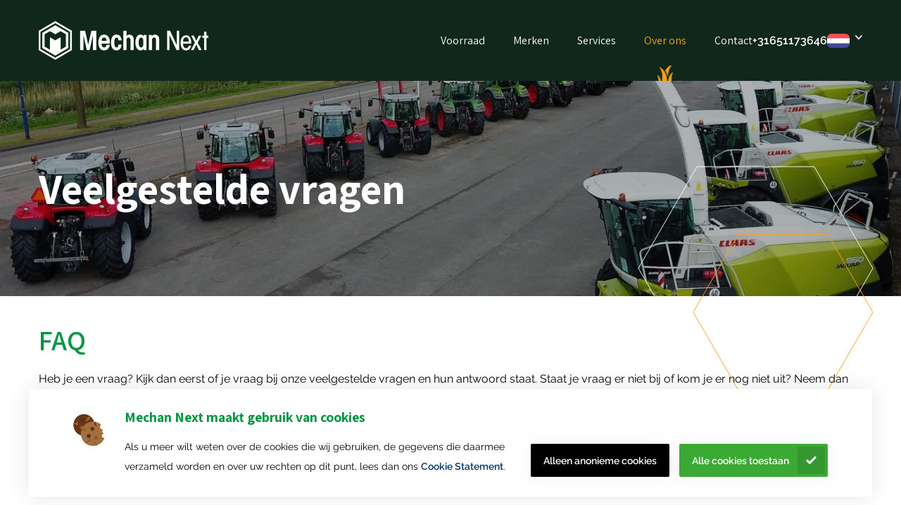

--- FILE ---
content_type: text/html; charset=UTF-8
request_url: https://mechannext.nl/nl/over-ons/veelgestelde-vragen
body_size: 9094
content:

<!DOCTYPE html>
<html lang="nl">
<head prefix="og: https://ogp.me/ns#">
    <link rel="preconnect" href="https://fonts.googleapis.com">
    <link rel="preconnect" href="https://fonts.gstatic.com" crossorigin>
    <meta charset="utf-8"/><link as="style" rel="preload" href="/website/assets/dist/main.9553d1db.css"/><link as="script" rel="preload" href="/website/assets/dist/script.3bb142b4.js"/><meta name="description" content="Heb je een vraag over onze tractoren, onze financieringsmogelijkheden of over ons bedrijf? Bekijk hier de veelgestelde vragen."/><meta name="generator" content="Neon &lt;eresults.nl&gt;"/><meta name="robots" content="all"/><link type="image/png" rel="shortcut icon" href="/files/_thumbnail/6361/a0a654bde7d3_mechan_logo_fc_next_favicon.png"/><link hreflang="nl" rel="alternate" href="https://mechannext.nl/nl/over-ons/veelgestelde-vragen"/><link hreflang="x-default" rel="alternate" href="https://mechannext.nl/nl/over-ons/veelgestelde-vragen"/><link hreflang="en" rel="alternate" href="https://mechannext.nl/en/frequently-asked-questions"/><link hreflang="de" rel="alternate" href="https://mechannext.nl/de/uber-uns/haufig-gestellten-fragen"/><link hreflang="fr" rel="alternate" href="https://mechannext.nl/fr/a-propos-de-nous/questions-frequemment-posees"/><meta property="og:site_name" content="Mechan Next"/><meta property="og:title" content="Veelgestelde vragen"/><meta property="og:url" content="https://mechannext.nl/nl/over-ons/veelgestelde-vragen"/><meta name="twitter:card" content="summary"/><meta name="twitter:title" content="Veelgestelde vragen"/><meta name="twitter:description" content="Heb je een vraag over onze tractoren, onze financieringsmogelijkheden of over ons bedrijf? Bekijk hier de veelgestelde vragen."/><meta property="og:description" content="Heb je een vraag over onze tractoren, onze financieringsmogelijkheden of over ons bedrijf? Bekijk hier de veelgestelde vragen."/><script type="application/ld+json">{"@context":"https:\/\/schema.org","@type":"EducationalOrganization","name":"Mechan Next","image":"https:\/\/mechannext.nl\/nl\/files\/_thumbnail\/6364\/a0a654bde7d3_mechan_next_logo_diap.png","@id":"https:\/\/mechannext.nl\/nl\/","url":"https:\/\/mechannext.nl\/nl\/","email":"info@mechannext.nl","telephone":"+31651173646","address":{"@type":"PostalAddress","streetAddress":"Hessenweg 164","addressLocality":"Achterveld","postalCode":"3791 PM","addressCountry":"NL"}}</script>
    <meta name="viewport" content="width=device-width, initial-scale=1.0, maximum-scale=2.0, user-scalable=yes"/>

    <title>Veelgestelde vragen - Mechan Next</title>

    <link rel="stylesheet" href="/website/assets/dist/main.9553d1db.css" type="text/css"/>
    
<script type="text/json" id="_app_data_">{"locale":"nl","locales":["nl","de","en","fr"],"page":{"type":"page","title":"Veelgestelde vragen","id":"1ec6e16d-12ac-6b7a-9cd6-2b75bddecd7a","published_at":"2022-01-05T11:01:21+01:00","translations":{"nl":{"id":"1ec6e16d-130b-6080-8542-2b75bddecd7a","title":"Veelgestelde vragen"},"en":{"id":"1ec6e16d-130b-6422-8959-2b75bddecd7a","title":"Frequently Asked Questions"},"de":{"id":"1ec6e16d-130b-6666-9b10-2b75bddecd7a","title":"H\u00e4ufig gestellten Fragen"},"fr":{"id":"1ec6e16d-130b-686e-a39d-2b75bddecd7a","title":"Questions fr\u00e9quemment pos\u00e9es"}},"fields":[{"id":"1ec6e16d-130a-6612-8952-2b75bddecd7a"},{"id":"1ed011c7-53da-6e2e-bf9b-639b2ecf3942"},{"id":"1ed011c7-53db-62e8-9602-639b2ecf3942"},{"id":"1edeb3a7-1944-6d6a-9777-85f6df0f1983"}],"is_homepage":false,"is_not_found_page":false,"path":"over-ons\/veelgestelde-vragen","owned_collection":{"id":"1ec6e16d-12ad-66f6-85a2-2b75bddecd7a","blueprint":{"field_definitions":[{"id":"1ec6e168-be32-6c06-897e-b74492c1ce23","name":"description","display_name":"Beschrijving","translatable":true,"position":1}],"id":"1ec6e168-be2e-6ee4-a7be-b74492c1ce23","name":"faq","child_name":"faq","sort_by":"position"}},"filters":null,"url":"\/nl\/over-ons\/veelgestelde-vragen"}}</script><!--[if lte IE 9]><script src="//cdn.polyfill.io/v2/polyfill.min.js"></script><![endif]--><script type="text/javascript" src="/_system/assets/runtime.b2a713f9.js"></script><script type="text/javascript">(function(w,d,s,l,i){w[l]=w[l]||[];w[l].push({'gtm.start':
new Date().getTime(),event:'gtm.js'});var f=d.getElementsByTagName(s)[0],
j=d.createElement(s),dl=l!='dataLayer'?'&l='+l:'';j.async=true;j.src=
'https://www.googletagmanager.com/gtm.js?id='+i+dl;f.parentNode.insertBefore(j,f);
})(window,document,'script','dataLayer','GTM-N5FX22P');</script></head>

<body><noscript><iframe src="https://www.googletagmanager.com/ns.html?id=GTM-N5FX22P"
height="0" width="0" style="display:none;visibility:hidden"></iframe></noscript>
<div class="site-header">
    <div class="site-header__content content content--size-big">
        <a href="/nl/" class="site-header__logo">
            <picture class="">
                <source srcset="/files/_thumbnail/6364/1b5a6cfb2415_mechan_next_logo_diap.webp" type="image/webp"><img
                        class="site-header__logo"
                        src="/files/_thumbnail/6364/9bbf38b47f2b_mechan_next_logo_diap.png"
                        height="55px"
                        width="241px"
                        alt="Mechan Next logo"
                        loading="lazy"
                                        >
            </picture>
        </a>

        <div class="site-header__menu">
            <div><div class="site-menu-responsive"><ul class="site-menu-responsive__menu site-menu-responsive__menu--level-0 "><li class="site-menu-responsive__page  "><a class="site-menu-responsive__page-link"
                   href="/nl/voorraad"
                   >Voorraad                </a></li><li class="site-menu-responsive__page  site-menu-responsive__page--has-children"><a class="site-menu-responsive__page-link"
                   href="/nl/merken"
                   >Merken                        <div class="site-menu-responsive__sub-menu-button"></div></a><ul class="site-menu-responsive__menu site-menu-responsive__menu--level-1 site-menu-responsive__sub-menu"><li class="site-menu-responsive__page site-menu-responsive__page--level-up"><a class="site-menu-responsive__page-link site-menu-responsive__page--back" href="javascript:;">Terug</a></li><li class="site-menu-responsive__page  "><a class="site-menu-responsive__page-link"
                   href="/nl/merken/case-ih"
                   >Case IH                </a></li><li class="site-menu-responsive__page  "><a class="site-menu-responsive__page-link"
                   href="/nl/merken/challenger"
                   >Challenger                </a></li><li class="site-menu-responsive__page  "><a class="site-menu-responsive__page-link"
                   href="/nl/merken/claas"
                   >Claas                </a></li><li class="site-menu-responsive__page  "><a class="site-menu-responsive__page-link"
                   href="/nl/merken/deutz-fahr"
                   >Deutz-Fahr                </a></li><li class="site-menu-responsive__page  "><a class="site-menu-responsive__page-link"
                   href="/nl/merken/fella"
                   >Fella                </a></li><li class="site-menu-responsive__page  "><a class="site-menu-responsive__page-link"
                   href="/nl/merken/fendt"
                   >Fendt                </a></li><li class="site-menu-responsive__page  "><a class="site-menu-responsive__page-link"
                   href="/nl/merken/john-deere"
                   >John Deere                </a></li><li class="site-menu-responsive__page  "><a class="site-menu-responsive__page-link"
                   href="/nl/merken/krone"
                   >Krone                </a></li><li class="site-menu-responsive__page  "><a class="site-menu-responsive__page-link"
                   href="/nl/merken/kubota"
                   >Kubota                </a></li><li class="site-menu-responsive__page  "><a class="site-menu-responsive__page-link"
                   href="/nl/merken/kverneland"
                   >Kverneland                </a></li><li class="site-menu-responsive__page  "><a class="site-menu-responsive__page-link"
                   href="/nl/merken/landini"
                   >Landini                </a></li><li class="site-menu-responsive__page  "><a class="site-menu-responsive__page-link"
                   href="/nl/merken/lely"
                   >Lely                </a></li><li class="site-menu-responsive__page  "><a class="site-menu-responsive__page-link"
                   href="/nl/merken/lemken"
                   >Lemken                </a></li><li class="site-menu-responsive__page  "><a class="site-menu-responsive__page-link"
                   href="/nl/merken/lm-trac"
                   >LM Trac                 </a></li><li class="site-menu-responsive__page  "><a class="site-menu-responsive__page-link"
                   href="/nl/merken/maschio"
                   >Maschio                </a></li><li class="site-menu-responsive__page  "><a class="site-menu-responsive__page-link"
                   href="/nl/merken/massey-ferguson"
                   >Massey Ferguson                </a></li><li class="site-menu-responsive__page  "><a class="site-menu-responsive__page-link"
                   href="/nl/merken/mccormick"
                   >McCormick                </a></li><li class="site-menu-responsive__page  "><a class="site-menu-responsive__page-link"
                   href="/nl/merken/mengele"
                   >Mengele                </a></li><li class="site-menu-responsive__page  "><a class="site-menu-responsive__page-link"
                   href="/nl/merken/new-holland"
                   >New Holland                </a></li><li class="site-menu-responsive__page  "><a class="site-menu-responsive__page-link"
                   href="/nl/merken/pottinger"
                   >Pöttinger                </a></li><li class="site-menu-responsive__page  "><a class="site-menu-responsive__page-link"
                   href="/nl/merken/steyr"
                   >Steyr                </a></li><li class="site-menu-responsive__page  "><a class="site-menu-responsive__page-link"
                   href="/nl/merken/vaderstad"
                   >Väderstad                </a></li><li class="site-menu-responsive__page  "><a class="site-menu-responsive__page-link"
                   href="/nl/merken/vicon"
                   >Vicon                </a></li><li class="site-menu-responsive__page  "><a class="site-menu-responsive__page-link"
                   href="/nl/merken/valtra"
                   >Valtra                 </a></li></ul></li><li class="site-menu-responsive__page  site-menu-responsive__page--has-children"><a class="site-menu-responsive__page-link"
                   href="/nl/services"
                   >Services                        <div class="site-menu-responsive__sub-menu-button"></div></a><ul class="site-menu-responsive__menu site-menu-responsive__menu--level-1 site-menu-responsive__sub-menu"><li class="site-menu-responsive__page site-menu-responsive__page--level-up"><a class="site-menu-responsive__page-link site-menu-responsive__page--back" href="javascript:;">Terug</a></li><li class="site-menu-responsive__page  "><a class="site-menu-responsive__page-link"
                   href="/nl/services/machine-aanbieden"
                   >Machine aanbieden / inruilen                </a></li><li class="site-menu-responsive__page  "><a class="site-menu-responsive__page-link"
                   href="/nl/services/tractor-huren"
                   >Tractor huren                </a></li><li class="site-menu-responsive__page  "><a class="site-menu-responsive__page-link"
                   href="/nl/services/verzekeringen"
                   >Verzekeringen                </a></li><li class="site-menu-responsive__page  "><a class="site-menu-responsive__page-link"
                   href="/nl/services/financieringsmogelijkheden"
                   >Financieringsmogelijkheden                 </a></li></ul></li><li class="site-menu-responsive__page site-menu-responsive__page--is-active site-menu-responsive__page--has-children"><a class="site-menu-responsive__page-link"
                   href="/nl/over-ons"
                   >Over ons                        <div class="site-menu-responsive__sub-menu-button"></div></a><ul class="site-menu-responsive__menu site-menu-responsive__menu--level-1 site-menu-responsive__sub-menu"><li class="site-menu-responsive__page site-menu-responsive__page--level-up"><a class="site-menu-responsive__page-link site-menu-responsive__page--back" href="javascript:;">Terug</a></li><li class="site-menu-responsive__page site-menu-responsive__page--is-active "><a class="site-menu-responsive__page-link"
                   href="/nl/over-ons/veelgestelde-vragen"
                   >Veelgestelde vragen                </a></li></ul></li><li class="site-menu-responsive__page  "><a class="site-menu-responsive__page-link"
                   href="/nl/contact"
                   >Contact                </a></li></ul></div>

<nav class="site-menu__menu site-menu__menu--level-0 menu "><div class="site-menu__page   "><a class=" site-menu__page-link " href="/nl/voorraad" >Voorraad                </a></div><div class="site-menu__page  site-menu__page--has-children site-menu__page--has-double-menu"><a class=" site-menu__page-link " href="/nl/merken" >Merken                        <span class="site-menu__responsive-trigger"></span></a><nav class="site-sub-menu__menu site-sub-menu__menu--level-1 menu menu--is-closed"><div class="site-sub-menu__page   "><a class=" site-sub-menu__page-link " href="/nl/merken/case-ih" >Case IH                </a></div><div class="site-sub-menu__page   "><a class=" site-sub-menu__page-link " href="/nl/merken/challenger" >Challenger                </a></div><div class="site-sub-menu__page   "><a class=" site-sub-menu__page-link " href="/nl/merken/claas" >Claas                </a></div><div class="site-sub-menu__page   "><a class=" site-sub-menu__page-link " href="/nl/merken/deutz-fahr" >Deutz-Fahr                </a></div><div class="site-sub-menu__page   "><a class=" site-sub-menu__page-link " href="/nl/merken/fella" >Fella                </a></div><div class="site-sub-menu__page   "><a class=" site-sub-menu__page-link " href="/nl/merken/fendt" >Fendt                </a></div><div class="site-sub-menu__page   "><a class=" site-sub-menu__page-link " href="/nl/merken/john-deere" >John Deere                </a></div><div class="site-sub-menu__page   "><a class=" site-sub-menu__page-link " href="/nl/merken/krone" >Krone                </a></div><div class="site-sub-menu__page   "><a class=" site-sub-menu__page-link " href="/nl/merken/kubota" >Kubota                </a></div><div class="site-sub-menu__page   "><a class=" site-sub-menu__page-link " href="/nl/merken/kverneland" >Kverneland                </a></div><div class="site-sub-menu__page   "><a class=" site-sub-menu__page-link " href="/nl/merken/landini" >Landini                </a></div><div class="site-sub-menu__page   "><a class=" site-sub-menu__page-link " href="/nl/merken/lely" >Lely                </a></div><div class="site-sub-menu__page   "><a class=" site-sub-menu__page-link " href="/nl/merken/lemken" >Lemken                </a></div><div class="site-sub-menu__page   "><a class=" site-sub-menu__page-link " href="/nl/merken/lm-trac" >LM Trac                 </a></div><div class="site-sub-menu__page   "><a class=" site-sub-menu__page-link " href="/nl/merken/maschio" >Maschio                </a></div><div class="site-sub-menu__page   "><a class=" site-sub-menu__page-link " href="/nl/merken/massey-ferguson" >Massey Ferguson                </a></div><div class="site-sub-menu__page   "><a class=" site-sub-menu__page-link " href="/nl/merken/mccormick" >McCormick                </a></div><div class="site-sub-menu__page   "><a class=" site-sub-menu__page-link " href="/nl/merken/mengele" >Mengele                </a></div><div class="site-sub-menu__page   "><a class=" site-sub-menu__page-link " href="/nl/merken/new-holland" >New Holland                </a></div><div class="site-sub-menu__page   "><a class=" site-sub-menu__page-link " href="/nl/merken/pottinger" >Pöttinger                </a></div><div class="site-sub-menu__page   "><a class=" site-sub-menu__page-link " href="/nl/merken/steyr" >Steyr                </a></div><div class="site-sub-menu__page   "><a class=" site-sub-menu__page-link " href="/nl/merken/vaderstad" >Väderstad                </a></div><div class="site-sub-menu__page   "><a class=" site-sub-menu__page-link " href="/nl/merken/vicon" >Vicon                </a></div><div class="site-sub-menu__page   "><a class=" site-sub-menu__page-link " href="/nl/merken/valtra" >Valtra                 </a></div></nav></div><div class="site-menu__page  site-menu__page--has-children "><a class=" site-menu__page-link " href="/nl/services" >Services                        <span class="site-menu__responsive-trigger"></span></a><nav class="site-sub-menu__menu site-sub-menu__menu--level-1 menu menu--is-closed"><div class="site-sub-menu__page   "><a class=" site-sub-menu__page-link " href="/nl/services/machine-aanbieden" >Machine aanbieden / inruilen                </a></div><div class="site-sub-menu__page   "><a class=" site-sub-menu__page-link " href="/nl/services/tractor-huren" >Tractor huren                </a></div><div class="site-sub-menu__page   "><a class=" site-sub-menu__page-link " href="/nl/services/verzekeringen" >Verzekeringen                </a></div><div class="site-sub-menu__page   "><a class=" site-sub-menu__page-link " href="/nl/services/financieringsmogelijkheden" >Financieringsmogelijkheden                 </a></div></nav></div><div class="site-menu__page site-menu__page--is-active site-menu__page--has-children "><a class=" site-menu__page-link " href="/nl/over-ons" >Over ons                        <span class="site-menu__responsive-trigger"></span></a><nav class="site-sub-menu__menu site-sub-menu__menu--level-1 menu menu--is-closed"><div class="site-sub-menu__page site-sub-menu__page--is-active  "><a class=" site-sub-menu__page-link " href="/nl/over-ons/veelgestelde-vragen" >Veelgestelde vragen                </a></div></nav></div><div class="site-menu__page   "><a class=" site-menu__page-link " href="/nl/contact" >Contact                </a></div></nav></div>
        </div>

        <div class="site-header__extra">
            <div class="site-header__phone">
                <div class="element-text"><p><a href="tel:+31651173646">+31651173646</a></p></div>
            </div>
            <div class="site-header__language">
                <div class="language-selector-dropdown language-selector-dropdown--has-list language-selector__wrapper"><div class="language-selector__current language-selector-dropdown__trigger"><div class="language-selector-dropdown__item round-item language-selector__locale language-selector-flag language-selector-flag--is-nl language-selector__locale--is-nl language-selector__locale--is-active language-selector__locale--is-available "></div></div><div class="language-selector__select language-selector-dropdown__dropdown"><a class="language-selector__locale round-item language-selector-dropdown__item language-selector-flag language-selector-flag--is-de language-selector__locale--is-de  language-selector__locale--is-available " href="/de/uber-uns/haufig-gestellten-fragen"></a><a class="language-selector__locale round-item language-selector-dropdown__item language-selector-flag language-selector-flag--is-en language-selector__locale--is-en  language-selector__locale--is-available " href="/en/frequently-asked-questions"></a><a class="language-selector__locale round-item language-selector-dropdown__item language-selector-flag language-selector-flag--is-fr language-selector__locale--is-fr  language-selector__locale--is-available " href="/fr/a-propos-de-nous/questions-frequemment-posees"></a></div></div>
            </div>
        </div>
    </div>
</div>

<div class="responsive-site-menu">
    <div class="responsive-site-menu__menu"><div class="site-menu-responsive"><ul class="site-menu-responsive__menu site-menu-responsive__menu--level-0 "><li class="site-menu-responsive__page  "><a class="site-menu-responsive__page-link"
                   href="/nl/voorraad"
                   >Voorraad                </a></li><li class="site-menu-responsive__page  site-menu-responsive__page--has-children"><a class="site-menu-responsive__page-link"
                   href="/nl/merken"
                   >Merken                        <div class="site-menu-responsive__sub-menu-button"></div></a><ul class="site-menu-responsive__menu site-menu-responsive__menu--level-1 site-menu-responsive__sub-menu"><li class="site-menu-responsive__page site-menu-responsive__page--level-up"><a class="site-menu-responsive__page-link site-menu-responsive__page--back" href="javascript:;">Terug</a></li><li class="site-menu-responsive__page  "><a class="site-menu-responsive__page-link"
                   href="/nl/merken/case-ih"
                   >Case IH                </a></li><li class="site-menu-responsive__page  "><a class="site-menu-responsive__page-link"
                   href="/nl/merken/challenger"
                   >Challenger                </a></li><li class="site-menu-responsive__page  "><a class="site-menu-responsive__page-link"
                   href="/nl/merken/claas"
                   >Claas                </a></li><li class="site-menu-responsive__page  "><a class="site-menu-responsive__page-link"
                   href="/nl/merken/deutz-fahr"
                   >Deutz-Fahr                </a></li><li class="site-menu-responsive__page  "><a class="site-menu-responsive__page-link"
                   href="/nl/merken/fella"
                   >Fella                </a></li><li class="site-menu-responsive__page  "><a class="site-menu-responsive__page-link"
                   href="/nl/merken/fendt"
                   >Fendt                </a></li><li class="site-menu-responsive__page  "><a class="site-menu-responsive__page-link"
                   href="/nl/merken/john-deere"
                   >John Deere                </a></li><li class="site-menu-responsive__page  "><a class="site-menu-responsive__page-link"
                   href="/nl/merken/krone"
                   >Krone                </a></li><li class="site-menu-responsive__page  "><a class="site-menu-responsive__page-link"
                   href="/nl/merken/kubota"
                   >Kubota                </a></li><li class="site-menu-responsive__page  "><a class="site-menu-responsive__page-link"
                   href="/nl/merken/kverneland"
                   >Kverneland                </a></li><li class="site-menu-responsive__page  "><a class="site-menu-responsive__page-link"
                   href="/nl/merken/landini"
                   >Landini                </a></li><li class="site-menu-responsive__page  "><a class="site-menu-responsive__page-link"
                   href="/nl/merken/lely"
                   >Lely                </a></li><li class="site-menu-responsive__page  "><a class="site-menu-responsive__page-link"
                   href="/nl/merken/lemken"
                   >Lemken                </a></li><li class="site-menu-responsive__page  "><a class="site-menu-responsive__page-link"
                   href="/nl/merken/lm-trac"
                   >LM Trac                 </a></li><li class="site-menu-responsive__page  "><a class="site-menu-responsive__page-link"
                   href="/nl/merken/maschio"
                   >Maschio                </a></li><li class="site-menu-responsive__page  "><a class="site-menu-responsive__page-link"
                   href="/nl/merken/massey-ferguson"
                   >Massey Ferguson                </a></li><li class="site-menu-responsive__page  "><a class="site-menu-responsive__page-link"
                   href="/nl/merken/mccormick"
                   >McCormick                </a></li><li class="site-menu-responsive__page  "><a class="site-menu-responsive__page-link"
                   href="/nl/merken/mengele"
                   >Mengele                </a></li><li class="site-menu-responsive__page  "><a class="site-menu-responsive__page-link"
                   href="/nl/merken/new-holland"
                   >New Holland                </a></li><li class="site-menu-responsive__page  "><a class="site-menu-responsive__page-link"
                   href="/nl/merken/pottinger"
                   >Pöttinger                </a></li><li class="site-menu-responsive__page  "><a class="site-menu-responsive__page-link"
                   href="/nl/merken/steyr"
                   >Steyr                </a></li><li class="site-menu-responsive__page  "><a class="site-menu-responsive__page-link"
                   href="/nl/merken/vaderstad"
                   >Väderstad                </a></li><li class="site-menu-responsive__page  "><a class="site-menu-responsive__page-link"
                   href="/nl/merken/vicon"
                   >Vicon                </a></li><li class="site-menu-responsive__page  "><a class="site-menu-responsive__page-link"
                   href="/nl/merken/valtra"
                   >Valtra                 </a></li></ul></li><li class="site-menu-responsive__page  site-menu-responsive__page--has-children"><a class="site-menu-responsive__page-link"
                   href="/nl/services"
                   >Services                        <div class="site-menu-responsive__sub-menu-button"></div></a><ul class="site-menu-responsive__menu site-menu-responsive__menu--level-1 site-menu-responsive__sub-menu"><li class="site-menu-responsive__page site-menu-responsive__page--level-up"><a class="site-menu-responsive__page-link site-menu-responsive__page--back" href="javascript:;">Terug</a></li><li class="site-menu-responsive__page  "><a class="site-menu-responsive__page-link"
                   href="/nl/services/machine-aanbieden"
                   >Machine aanbieden / inruilen                </a></li><li class="site-menu-responsive__page  "><a class="site-menu-responsive__page-link"
                   href="/nl/services/tractor-huren"
                   >Tractor huren                </a></li><li class="site-menu-responsive__page  "><a class="site-menu-responsive__page-link"
                   href="/nl/services/verzekeringen"
                   >Verzekeringen                </a></li><li class="site-menu-responsive__page  "><a class="site-menu-responsive__page-link"
                   href="/nl/services/financieringsmogelijkheden"
                   >Financieringsmogelijkheden                 </a></li></ul></li><li class="site-menu-responsive__page site-menu-responsive__page--is-active site-menu-responsive__page--has-children"><a class="site-menu-responsive__page-link"
                   href="/nl/over-ons"
                   >Over ons                        <div class="site-menu-responsive__sub-menu-button"></div></a><ul class="site-menu-responsive__menu site-menu-responsive__menu--level-1 site-menu-responsive__sub-menu"><li class="site-menu-responsive__page site-menu-responsive__page--level-up"><a class="site-menu-responsive__page-link site-menu-responsive__page--back" href="javascript:;">Terug</a></li><li class="site-menu-responsive__page site-menu-responsive__page--is-active "><a class="site-menu-responsive__page-link"
                   href="/nl/over-ons/veelgestelde-vragen"
                   >Veelgestelde vragen                </a></li></ul></li><li class="site-menu-responsive__page  "><a class="site-menu-responsive__page-link"
                   href="/nl/contact"
                   >Contact                </a></li></ul></div>

<nav class="site-menu__menu site-menu__menu--level-0 menu "><div class="site-menu__page   "><a class=" site-menu__page-link " href="/nl/voorraad" >Voorraad                </a></div><div class="site-menu__page  site-menu__page--has-children site-menu__page--has-double-menu"><a class=" site-menu__page-link " href="/nl/merken" >Merken                        <span class="site-menu__responsive-trigger"></span></a><nav class="site-sub-menu__menu site-sub-menu__menu--level-1 menu menu--is-closed"><div class="site-sub-menu__page   "><a class=" site-sub-menu__page-link " href="/nl/merken/case-ih" >Case IH                </a></div><div class="site-sub-menu__page   "><a class=" site-sub-menu__page-link " href="/nl/merken/challenger" >Challenger                </a></div><div class="site-sub-menu__page   "><a class=" site-sub-menu__page-link " href="/nl/merken/claas" >Claas                </a></div><div class="site-sub-menu__page   "><a class=" site-sub-menu__page-link " href="/nl/merken/deutz-fahr" >Deutz-Fahr                </a></div><div class="site-sub-menu__page   "><a class=" site-sub-menu__page-link " href="/nl/merken/fella" >Fella                </a></div><div class="site-sub-menu__page   "><a class=" site-sub-menu__page-link " href="/nl/merken/fendt" >Fendt                </a></div><div class="site-sub-menu__page   "><a class=" site-sub-menu__page-link " href="/nl/merken/john-deere" >John Deere                </a></div><div class="site-sub-menu__page   "><a class=" site-sub-menu__page-link " href="/nl/merken/krone" >Krone                </a></div><div class="site-sub-menu__page   "><a class=" site-sub-menu__page-link " href="/nl/merken/kubota" >Kubota                </a></div><div class="site-sub-menu__page   "><a class=" site-sub-menu__page-link " href="/nl/merken/kverneland" >Kverneland                </a></div><div class="site-sub-menu__page   "><a class=" site-sub-menu__page-link " href="/nl/merken/landini" >Landini                </a></div><div class="site-sub-menu__page   "><a class=" site-sub-menu__page-link " href="/nl/merken/lely" >Lely                </a></div><div class="site-sub-menu__page   "><a class=" site-sub-menu__page-link " href="/nl/merken/lemken" >Lemken                </a></div><div class="site-sub-menu__page   "><a class=" site-sub-menu__page-link " href="/nl/merken/lm-trac" >LM Trac                 </a></div><div class="site-sub-menu__page   "><a class=" site-sub-menu__page-link " href="/nl/merken/maschio" >Maschio                </a></div><div class="site-sub-menu__page   "><a class=" site-sub-menu__page-link " href="/nl/merken/massey-ferguson" >Massey Ferguson                </a></div><div class="site-sub-menu__page   "><a class=" site-sub-menu__page-link " href="/nl/merken/mccormick" >McCormick                </a></div><div class="site-sub-menu__page   "><a class=" site-sub-menu__page-link " href="/nl/merken/mengele" >Mengele                </a></div><div class="site-sub-menu__page   "><a class=" site-sub-menu__page-link " href="/nl/merken/new-holland" >New Holland                </a></div><div class="site-sub-menu__page   "><a class=" site-sub-menu__page-link " href="/nl/merken/pottinger" >Pöttinger                </a></div><div class="site-sub-menu__page   "><a class=" site-sub-menu__page-link " href="/nl/merken/steyr" >Steyr                </a></div><div class="site-sub-menu__page   "><a class=" site-sub-menu__page-link " href="/nl/merken/vaderstad" >Väderstad                </a></div><div class="site-sub-menu__page   "><a class=" site-sub-menu__page-link " href="/nl/merken/vicon" >Vicon                </a></div><div class="site-sub-menu__page   "><a class=" site-sub-menu__page-link " href="/nl/merken/valtra" >Valtra                 </a></div></nav></div><div class="site-menu__page  site-menu__page--has-children "><a class=" site-menu__page-link " href="/nl/services" >Services                        <span class="site-menu__responsive-trigger"></span></a><nav class="site-sub-menu__menu site-sub-menu__menu--level-1 menu menu--is-closed"><div class="site-sub-menu__page   "><a class=" site-sub-menu__page-link " href="/nl/services/machine-aanbieden" >Machine aanbieden / inruilen                </a></div><div class="site-sub-menu__page   "><a class=" site-sub-menu__page-link " href="/nl/services/tractor-huren" >Tractor huren                </a></div><div class="site-sub-menu__page   "><a class=" site-sub-menu__page-link " href="/nl/services/verzekeringen" >Verzekeringen                </a></div><div class="site-sub-menu__page   "><a class=" site-sub-menu__page-link " href="/nl/services/financieringsmogelijkheden" >Financieringsmogelijkheden                 </a></div></nav></div><div class="site-menu__page site-menu__page--is-active site-menu__page--has-children "><a class=" site-menu__page-link " href="/nl/over-ons" >Over ons                        <span class="site-menu__responsive-trigger"></span></a><nav class="site-sub-menu__menu site-sub-menu__menu--level-1 menu menu--is-closed"><div class="site-sub-menu__page site-sub-menu__page--is-active  "><a class=" site-sub-menu__page-link " href="/nl/over-ons/veelgestelde-vragen" >Veelgestelde vragen                </a></div></nav></div><div class="site-menu__page   "><a class=" site-menu__page-link " href="/nl/contact" >Contact                </a></div></nav></div>
</div>

<div class="responsive-site-header">
    <div class="responsive-site-header__logo">
        <picture class="">
                <source srcset="/files/_thumbnail/6364/e5c5e320dce5_mechan_next_logo_diap.webp" type="image/webp"><img
                        class="site-header__logo"
                        src="/files/_thumbnail/6364/a45f731776e6_mechan_next_logo_diap.png"
                        height="45px"
                        width="200px"
                        alt="Mechan Next logo"
                        loading="lazy"
                                        >
            </picture>
    </div>
    <div class="responsive-site-header__menu">
        
    </div>
    <div class="responsive-site-header__phone">
        <div class="element-text"><p><a href="tel:+31651173646">+31651173646</a></p></div>
    </div>
    <div class="responsive-site-header__hamburger hamburger">
        <div class="hamburger-wrapper">
            <span class="hamburger__line"></span>
            <span class="hamburger__line"></span>
        </div>
    </div>
</div>

            <div class="hero">
            <div class="hero__media-wrapper">
                <picture class="">
                <source srcset="/files/_thumbnail/389/6e23617389a0_mechan.webp" type="image/webp"><img
                        class="image--is-cover"
                        src="/files/_thumbnail/389/4fa0bb74a0b3_mechan.png"
                        height="635px"
                        width="1400px"
                        alt="Mechan Next - Harvest 4 You"
                        loading="lazy"
                                        >
            </picture>
            </div>

            <div class="hero__body content">
                <div class="element-text"><h1>Veelgestelde vragen</h1></div>
            </div>
        </div>
    
    <div class="section">
        <div class="content">
            <div class="element element-text"><h2>FAQ</h2><p><span>Heb je een vraag? Kijk dan eerst of je vraag bij onze veelgestelde vragen en hun antwoord staat. Staat je vraag er niet bij of kom je er nog niet uit? Neem dan contact op met ons via <a href="tel:+31651173646">+31651173646</a></span><span> of stuur een </span><a href="/nl/contact" data-page-id="1ec63f3b-6579-6fd0-bbbc-7b16102346ec">bericht</a><span>. We helpen je graag verder!</span></p><h6 class="heading--color-darkest"><strong>Veelgestelde vragen</strong></h6></div>
            <div class="faq-accordion">
                
                                                                                                                                                                                                                                                                                                                                                                                                                                                                                                                
                    
                    <script type="application/ld+json">{"@context":"https:\/\/schema.org","@type":"FAQPage","headline":"Veelgestelde vragen","mainEntity":[{"@type":"Question","name":"Wat zijn de openingstijden van Mechan Next?","acceptedAnswer":{"@type":"Answer","text":"                    Mechan Next is vijf dagen per week geopend. Op offici\u00eble Nederlandse feestdagen zijn wij gesloten.\nWij adviseren je om een\u00a0bezoekafspraak via onze contactpagina te maken zodat wij je optimaal van dienst kunnen zijn.\n\n\n\n\nOpeningstijden:\n\n\n\n\nMaandag\n\n\n08.30 \u2013 17.00\n\n\n\n\nDinsdag\n\n\n08.30 \u2013 17.00\n\n\n\n\nWoensdag\n\n\n08.30 \u2013 17.00\n\n\n\n\nDonderdag\n\n\n08.30 \u2013 17.00\n\n\n\n\nVrijdag\n\n\n08.30 \u2013 17.00\n\n\n\n\nZaterdag\n\n\nGesloten\n\n\n\n\nZondag\n\n\n`Gesloten\n\n\n\n..."}},{"@type":"Question","name":"Kan ik in het weekend bij Mechan Next terecht?","acceptedAnswer":{"@type":"Answer","text":"                    Mechan Next is 5 dagen per week geopend. Afhankelijk van jouw vraag kunnen wij ook in het weekend voor je klaarstaan. Neem daarom altijd eerst even contact op voor een eventuele afspraak...."}},{"@type":"Question","name":"Ik heb een noodgeval. Kan ik Mechan Next ook buiten kantoortijden bereiken?","acceptedAnswer":{"@type":"Answer","text":"                    Buiten kantoortijden kun je proberen contact op te nemen met Mechan Next via +31651173646 of via info@mechannext.nl. Wij proberen dan zo snel mogelijk met je in contact te komen...."}},{"@type":"Question","name":"Kan ik ook een tractor bij Mechan Next kopen die jullie niet op voorraad hebben?","acceptedAnswer":{"@type":"Answer","text":"                    Mechan Next koopt tractoren in op basis van vraag en aanbod. Wij hebben een groot dealernetwerk waar wij hecht mee samenwerken. Mechan Next zoekt dus graag met je mee naar een tractor die voldoet aan jouw wensen...."}},{"@type":"Question","name":"Kan ik mijn tractor ook aan Mechan Next verkopen?","acceptedAnswer":{"@type":"Answer","text":"                    Mechan Next koopt ook tractoren in als deze passen binnen het occasion beleid. Graag denken wij met je mee. Het is tevens mogelijk om jouw tractor in consignatie bij ons aan te bieden...."}},{"@type":"Question","name":"Kan ik mijn tractor(en) aanbieden op de website van Mechan Next?","acceptedAnswer":{"@type":"Answer","text":"                    Mechan Next biedt de mogelijkheid om jouw tractor aan ons te verkopen. Meer informatie vind je onder machine aanbieden...."}},{"@type":"Question","name":"Moet een bezichtiging van tevoren gepland worden?","acceptedAnswer":{"@type":"Answer","text":"                    Wij raden absoluut aan om van tevoren\u00a0contact\u00a0met ons op te nemen. Zo kunnen wij de juiste voorbereiding treffen voor jouw bezichtiging...."}},{"@type":"Question","name":"Kan ik bij jullie ook proefrijden in de tractor?","acceptedAnswer":{"@type":"Answer","text":"                    Ja, dit is in de meeste gevallen mogelijk. Je bent van harte welkom om proef te komen rijden, wel zouden wij het waarderen als je een afspraak\u00a0maakt...."}},{"@type":"Question","name":"Kan ik de tractor bij jullie verzekeren?","acceptedAnswer":{"@type":"Answer","text":"                    Mechan Next kan u helpen met het aanbieden van een passend verzekeringsaanbod. Informeer naar de mogelijkheden...."}},{"@type":"Question","name":"Kan ik een lening afsluiten voor een tractor?","acceptedAnswer":{"@type":"Answer","text":"                    Mechan Next heeft voor elke tractor een passend financieringsaanbod. Wij kunnen ter plekke een aanbod voor je samenstellen, zodat je direct weet waar je aan toe bent...."}}]}</script>

                                        <div class="faq-accordion__panel faq-accordion__panel--is-collapsible">
                        <div class="faq-accordion__head">
                            <h6 class="faq-accordion__title">Wat zijn de openingstijden van Mechan Next?</h6>
                        </div>
                        <div class="faq-accordion__content">
                            <div class="faq-accordion__content-inner"><p>Mechan Next is vijf dagen per week geopend. Op officiële Nederlandse feestdagen zijn wij gesloten.</p>
<p>Wij adviseren je om een<span> </span>bezoekafspraak<span> via onze <a href="/nl/contact" data-page-id="1ec63f3b-6579-6fd0-bbbc-7b16102346ec">contactpagina</a> </span>te maken zodat wij je optimaal van dienst kunnen zijn.</p>
<table border="0" cellspacing="0" cellpadding="0">
<tbody>
<tr>
<td colspan="2">
<p><em>Openingstijden</em>:</p>
</td>
</tr>
<tr>
<td>
<p>Maandag</p>
</td>
<td>
<p>08.30 – 17.00</p>
</td>
</tr>
<tr>
<td>
<p>Dinsdag</p>
</td>
<td>
<p>08.30 – 17.00</p>
</td>
</tr>
<tr>
<td>
<p>Woensdag</p>
</td>
<td>
<p>08.30 – 17.00</p>
</td>
</tr>
<tr>
<td>
<p>Donderdag</p>
</td>
<td>
<p>08.30 – 17.00</p>
</td>
</tr>
<tr>
<td>
<p>Vrijdag</p>
</td>
<td>
<p>08.30 – 17.00</p>
</td>
</tr>
<tr>
<td>
<p>Zaterdag</p>
</td>
<td>
<p>Gesloten</p>
</td>
</tr>
<tr>
<td>
<p>Zondag</p>
</td>
<td>
<p>`Gesloten</p>
</td>
</tr>
</tbody>
</table></div>
                        </div>
                    </div>
                                        <div class="faq-accordion__panel faq-accordion__panel--is-collapsible">
                        <div class="faq-accordion__head">
                            <h6 class="faq-accordion__title">Kan ik in het weekend bij Mechan Next terecht?</h6>
                        </div>
                        <div class="faq-accordion__content">
                            <div class="faq-accordion__content-inner"><p><span>Mechan Next is 5 dagen per week geopend. Afhankelijk van jouw vraag kunnen wij ook in het weekend voor je klaarstaan. Neem daarom altijd eerst even <a href="/nl/contact" data-page-id="1ec63f3b-6579-6fd0-bbbc-7b16102346ec">contact</a><a href="/nl/contact" target="_blank" rel="noopener" data-page-id="1ec63f3b-6579-6fd0-bbbc-7b16102346ec"> </a>op voor een eventuele afspraak.</span></p></div>
                        </div>
                    </div>
                                        <div class="faq-accordion__panel faq-accordion__panel--is-collapsible">
                        <div class="faq-accordion__head">
                            <h6 class="faq-accordion__title">Ik heb een noodgeval. Kan ik Mechan Next ook buiten kantoortijden bereiken?</h6>
                        </div>
                        <div class="faq-accordion__content">
                            <div class="faq-accordion__content-inner"><p><span>Buiten kantoortijden kun je proberen contact op te nemen met Mechan Next via </span><a href="tel:+31651173646">+31651173646</a><span> of via <a href="mailto:info@mechannext.nl">info@mechannext.nl</a>. Wij proberen dan zo snel mogelijk met je in contact te komen.</span></p></div>
                        </div>
                    </div>
                                        <div class="faq-accordion__panel faq-accordion__panel--is-collapsible">
                        <div class="faq-accordion__head">
                            <h6 class="faq-accordion__title">Kan ik ook een tractor bij Mechan Next kopen die jullie niet op voorraad hebben?</h6>
                        </div>
                        <div class="faq-accordion__content">
                            <div class="faq-accordion__content-inner"><p><span>Mechan Next koopt tractoren in op basis van vraag en aanbod. Wij hebben een groot dealernetwerk waar wij hecht mee samenwerken. Mechan Next zoekt dus graag met je mee naar een tractor die voldoet aan jouw wensen.</span></p></div>
                        </div>
                    </div>
                                        <div class="faq-accordion__panel faq-accordion__panel--is-collapsible">
                        <div class="faq-accordion__head">
                            <h6 class="faq-accordion__title">Kan ik mijn tractor ook aan Mechan Next verkopen?</h6>
                        </div>
                        <div class="faq-accordion__content">
                            <div class="faq-accordion__content-inner"><p><span>Mechan Next koopt ook tractoren in als deze passen binnen het occasion beleid. Graag denken wij met je mee. Het is tevens mogelijk om jouw tractor in consignatie bij ons aan te bieden.</span></p></div>
                        </div>
                    </div>
                                        <div class="faq-accordion__panel faq-accordion__panel--is-collapsible">
                        <div class="faq-accordion__head">
                            <h6 class="faq-accordion__title">Kan ik mijn tractor(en) aanbieden op de website van Mechan Next?</h6>
                        </div>
                        <div class="faq-accordion__content">
                            <div class="faq-accordion__content-inner"><p><span>Mechan Next biedt de mogelijkheid om jouw tractor aan ons te verkopen. Meer informatie vind je onder <a href="https://mechannext.nl/nl/services/machine-aanbieden">machine aanbieden</a>.</span></p></div>
                        </div>
                    </div>
                                        <div class="faq-accordion__panel faq-accordion__panel--is-collapsible">
                        <div class="faq-accordion__head">
                            <h6 class="faq-accordion__title">Moet een bezichtiging van tevoren gepland worden?</h6>
                        </div>
                        <div class="faq-accordion__content">
                            <div class="faq-accordion__content-inner"><p><span>Wij raden absoluut aan om van tevoren </span><a href="/nl/contact" data-page-id="1ec63f3b-6579-6fd0-bbbc-7b16102346ec">contact</a><a title="Contact" href="/nl/contact" data-page-id="1ec63f3b-6579-6fd0-bbbc-7b16102346ec"><span> </span></a><span>met ons op te nemen. Zo kunnen wij de juiste voorbereiding treffen voor jouw bezichtiging.</span></p></div>
                        </div>
                    </div>
                                        <div class="faq-accordion__panel faq-accordion__panel--is-collapsible">
                        <div class="faq-accordion__head">
                            <h6 class="faq-accordion__title">Kan ik bij jullie ook proefrijden in de tractor?</h6>
                        </div>
                        <div class="faq-accordion__content">
                            <div class="faq-accordion__content-inner"><p><span>Ja, dit is in de meeste gevallen mogelijk. Je bent van harte welkom om proef te komen rijden, wel zouden wij het waarderen als je een </span><a title="Contact" href="/nl/contact" data-page-id="1ec63f3b-6579-6fd0-bbbc-7b16102346ec">afspraak</a><span> maakt.</span></p></div>
                        </div>
                    </div>
                                        <div class="faq-accordion__panel faq-accordion__panel--is-collapsible">
                        <div class="faq-accordion__head">
                            <h6 class="faq-accordion__title">Kan ik de tractor bij jullie verzekeren?</h6>
                        </div>
                        <div class="faq-accordion__content">
                            <div class="faq-accordion__content-inner"><p>Mechan Next kan u helpen met het aanbieden van een passend verzekeringsaanbod. <a href="/nl/contact" data-page-id="1ec63f3b-6579-6fd0-bbbc-7b16102346ec">Informeer </a>naar de mogelijkheden.</p></div>
                        </div>
                    </div>
                                        <div class="faq-accordion__panel faq-accordion__panel--is-collapsible">
                        <div class="faq-accordion__head">
                            <h6 class="faq-accordion__title">Kan ik een lening afsluiten voor een tractor?</h6>
                        </div>
                        <div class="faq-accordion__content">
                            <div class="faq-accordion__content-inner"><p><span>Mechan Next heeft voor elke tractor een passend financieringsaanbod. Wij kunnen ter plekke een aanbod voor je samenstellen, zodat je direct weet waar je aan toe bent.</span></p></div>
                        </div>
                    </div>
                                                </div>
        </div>
    </div>

            <div class="section section--alignment-top section--gap-big  section--color-light section--separator-bottom">
            <div class="content">
                <div class="newsletter-subscribe boxed boxed--padding-big">
                    <div class="newsletter-subscribe__background">
                        <picture class="image--is-overlay">
                <source srcset="/files/_thumbnail/5254/6d069c9d6f89_foto_fendt_tractor_achtergrond_nieuwsbrief.webp" type="image/webp"><img
                        class="image--is-cover"
                        src="/files/_thumbnail/5254/fb29e129b7e3_foto_fendt_tractor_achtergrond_nieuwsbrief.jpg"
                        height="375px"
                        width="1200px"
                        alt="Fendt tractoren"
                        loading="lazy"
                                        >
            </picture>
                    </div>
                    <div class="newsletter-subscribe__form-wrapper">
                        <div class="element-form   "><form  name="" method="post" action="" enctype="multipart/form-data" id="form-1ec6e030-d087-6f98-8dc8-73764d5c56bc"><input  name="__form__" value="1ec6e030-d087-6f98-8dc8-73764d5c56bc_1ec6e125-ff5b-6d60-bd4d-574d08577715" type="hidden" id="__form__" /><div class="form-field field-1ec6e030-d084-6758-ab74-73764d5c56bc is-valid form-field--is-valid form-field-plain-text form plaintext"  name="" value="" id="field-1ec6e030-d084-6758-ab74-73764d5c56bc"><h2 style="text-align: center;">What’s Next? Persoonlijk op de hoogte blijven?</h2><p style="text-align: center;">Schrijf je in voor onze nieuwsbrief!</p></div><div class="form-field field-1ec6e030-d085-6ec8-83bc-73764d5c56bc is-valid form-field--is-valid form-field-required form-field--is-required form inputtext form-field form-field-text"><label for="field-1ec6e030-d085-6ec8-83bc-73764d5c56bc">Jouw e-mailadres<span class="required-marker">*</span></label><input  name="field-1ec6e030-d085-6ec8-83bc-73764d5c56bc" required type="email" id="field-1ec6e030-d085-6ec8-83bc-73764d5c56bc" /></div><div class="form-field field-1ec6e030-d087-6278-a8c1-73764d5c56bc is-valid form-field--is-valid form-field-hcaptcha-submit"><button class="h-captcha">Verzenden</button></div><div class="form-field _additional_info is-valid form-field--is-valid -neon-goldylocks form-field-text form inputtext"><label for="_additional_info">Schermlezers moeten dit veld leeg laten</label><input  name="_additional_info" type="text" id="_additional_info" /></div><style type="text/css">.\-neon-goldylocks { position: absolute !important; left: -99999px !important; top: -99999px !important; opacity: 0.00000001 !important; }</style></form></div>
                    </div>
                </div>
            </div>
        </div>
    
<div class="site-footer">
    <div class="site-footer__content content content--size-big">
        <div class="site-footer__top">
            <div class="site-footer__column">
                <picture class="">
                <source srcset="/files/_thumbnail/6364/dd6ccdd5b763_mechan_next_logo_diap.webp" type="image/webp"><img
                        class="site-footer__logo"
                        src="/files/_thumbnail/6364/78081d383642_mechan_next_logo_diap.png"
                        height="38px"
                        width="170px"
                        alt="Mechan Next logo"
                        loading="lazy"
                                        >
            </picture>

                <div class="element-snippet"><div class="social-media-links"><a target="_blank" href="https://www.facebook.com/MechanNext/" class="social-media-links__item social-media-links__item--size-big social-media-links__item--facebook"></a><a target="_blank" href="https://www.instagram.com/mechan_next/?hl=en" class="social-media-links__item social-media-links__item--size-big social-media-links__item--instagram"></a><a target="_blank" href="https://www.linkedin.com/company/mechan-next-nl-be" class="social-media-links__item social-media-links__item--size-big social-media-links__item--linkedin"></a></div></div>
            </div>
            <div class="site-footer__column">
                <div class="element-text"><h6>Service</h6><p><a href="/nl/contact" data-page-id="1ec63f3b-6579-6fd0-bbbc-7b16102346ec">Contact</a><br /><a href="/nl/over-ons/veelgestelde-vragen" data-page-id="1ec6e16d-12ac-6b7a-9cd6-2b75bddecd7a">FAQ</a><br /><a href="/nl/disclaimer" data-page-id="1ec9e30c-8dc6-6dd0-9b6a-f3f19fc0106a">Disclaimer</a><br /><a href="/nl/services" data-page-id="1ec63f3a-6b35-6bfa-bb9f-6d16891182c4">Services</a><br /><a href="/nl/services/verzekeringen" data-page-id="1ec93e26-9a37-610e-bbd1-df0297b2e8bd">Verzekeringen</a><br /><a href="/nl/services/financieringsmogelijkheden" data-page-id="1ec93e32-6de6-6904-a641-b7dcc4b01fe5">Financieringsmogelijkheden</a><br /><a href="https://mechannext.nl/nl/werken-bij">Werken bij Mechan Next</a></p><p><a class="button" href="/nl/services/machine-aanbieden" data-page-id="1ec6e226-1194-6b52-ab5d-f56ebf7834cd">Machine inruilen</a></p></div>
            </div>
            <div class="site-footer__column">
                <div class="element-text"><h6>Hoofdkantoor</h6><p>Hessenweg 164<br />3791 PM, Achterveld</p><p><a class="button button--color-secondary" href="/nl/contact" data-page-id="1ec63f3b-6579-6fd0-bbbc-7b16102346ec">Afspraak inplannen</a></p></div>
            </div>
            <div class="site-footer__column">
                <div class="element-text"><h6>Contactgegevens</h6><p><a href="tel:+31651173646">+31651173646</a><br /><span style="text-decoration: underline;"><a href="mailto:info@mechannext.nl">info@mechannext.nl</a></span></p><p>MechanNext B.V.<br />KvK-nummer: 72234458<br />Btw-nummer: NL859040057B01</p></div>
            </div>
        </div>
        <div class="site-footer__bottom">
            <div class="site-footer__copyright">
                &copy; 2026 Mechan Next. | &nbsp; <div class="element-text"><p><a href="/nl/privacybeleid" data-page-id="1ec9ee0a-84ec-6ec2-bf31-f3f1ed594153">Privacy Statement</a> | <a href="/nl/disclaimer" data-page-id="1ec9e30c-8dc6-6dd0-9b6a-f3f19fc0106a">Disclaimer</a> | <a href="/nl/cookiebeleid" data-page-id="1ec9ee12-30be-6992-b1a7-717de1f49e8b">Cookiebeleid </a>| <a href="/nl/sitemap" data-page-id="1ec9ee0a-638d-6dbc-8867-c93eff72398b">Sitemap</a> | Alle rechten voorbehouden</p></div>
            </div>
            <div class="site-footer__eresults-logo">
                <a href="https://eresults.nl" target="_blank" class="site-footer__developer">
    <svg class="logo-eresults site-footer__logo-graphic" width="80" height="39" viewBox="0 0 166 80" fill="none" xmlns="http://www.w3.org/2000/svg">
        <defs>
            <mask id="logo-eresults-text-cutout">
                <use href="#logo-eresults-text" fill="#fff"/>
                <rect class="logo-eresults__wipe-mask" width="100%" height="100%" fill="#000"/>
            </mask>
            <mask id="logo-eresults-fill-cutout">
                <rect class="logo-eresults__wipe-mask" width="100%" height="100%" fill="#fff"/>
                <use href="#logo-eresults-text" fill="#000"/>
            </mask>
            <path id="logo-eresults-fill" d="M165.2.1a.4.4 0 00-.3-.1H11.5a.4.4 0 00-.3.3L0 79.6a.4.4 0 00.1.3.4.4 0 00.3.1h53.3a.4.4 0 00.4-.3l1.7-12.4h49.7a.4.4 0 00.4-.3l1.7-12.5h49.8a.4.4 0 00.3-.3L165.3.4a.4.4 0 000-.3z"/>
            <g id="logo-eresults-text">
                <path d="M38.8 19.5H28.6c-.1 0-.3.1-.3.3l-2.1 15c0 .1 0 .3.3.3H37c.2 0 .3-.2.4-.3l.4-3c0-.2-.1-.4-.3-.4H31a.3.3 0 01-.3-.3l.3-1.8c0-.2.1-.3.3-.3h5.9c.2 0 .3-.2.4-.3l.4-3c0-.2-.1-.4-.3-.4h-5.9a.3.3 0 01-.2-.3l.2-1.6.3-.3h6.3c.2 0 .3-.1.4-.3l.4-3c0-.2-.1-.3-.3-.3z"/>
                <path d="M50.8 24.3c0 .3-.1.6-.3.8l-.6.4a3 3 0 01-.9.1h-2.2a.3.3 0 01-.3-.2l.4-2.2c0-.2.1-.3.3-.3h1.3a21.7 21.7 0 011.2 0l.7.2.4.4v.8zm2.7-3.8c-.4-.4-1-.6-1.8-.8-.6-.2-1.9-.2-1.9-.2h-6c-.2 0-.4.1-.4.3l-2 15c-.1.1 0 .3.2.3h3.3l.3-.3.8-5.4c0-.2.2-.3.3-.3h.6c.2 0 .3.1.4.3l2 5.4c.1.1.3.3.5.3h4c.2 0 .3-.2.2-.3l-2.7-5.9.1-.4s1.5-.6 2.2-1.3c.7-.8 1-1.7 1.2-2.8.2-1 .1-1.7-.1-2.4-.3-.6-.6-1.1-1.2-1.5z"/>
                <path d="M69.7 19.5H59.6c-.2 0-.4.1-.4.3l-2.1 15c0 .1 0 .3.3.3h10.5c.2 0 .3-.2.4-.3l.4-3c0-.2-.1-.4-.3-.4h-6.6a.3.3 0 01-.3-.3l.3-1.8c0-.2.2-.3.3-.3H68c.2 0 .3-.2.4-.3l.4-3c0-.2-.1-.4-.3-.4h-5.9a.3.3 0 01-.2-.3l.2-1.6.3-.3h6.3c.2 0 .3-.1.4-.3l.4-3c0-.2-.1-.3-.3-.3z"/>
                <path d="M84.1 20.5s-1-.8-1.8-1a8.4 8.4 0 00-4.8 0c-.7.1-1.4.4-2 .9a6 6 0 00-1.6 1.6c-.4.6-.7 1.4-.8 2.2-.2 1 0 1.7.2 2.2.3.6.8 1 1.3 1.4l1.6.7a35.4 35.4 0 012.8 1.2c.2.2.3.4.2.8 0 .2 0 .4-.2.5l-.5.5-.7.2c-.8.2-1.6.1-2.2-.2a3.1 3.1 0 01-1.1-1.1h-.3L71.4 33c-.1.2-.2.3-.1.4l.3.3s1.2 1 2 1.3a8.9 8.9 0 005 .2c.9-.3 1.6-.6 2.2-1a5.8 5.8 0 002.4-4c.1-.9 0-1.6-.3-2.2-.3-.6-.7-1-1.2-1.4-.5-.3-1-.6-1.6-.7a39.1 39.1 0 01-2.7-1.1c-.2-.1-.3-.3-.3-.8 0-.2.1-.4.3-.5l.5-.4c.2-.2.5-.2.7-.3.6-.1 1.2 0 1.8.2.4.1.7.4.7.4l.3.3h.3l2.6-2.5c.2-.1.2-.3.2-.3l-.4-.4z"/>
                <path d="M101.4 19.5H98c-.2 0-.3.1-.3.3l-1.3 8.7v.6l-.4 1-.7.9-1 .6c-.7.3-1.5.3-2.1 0a2 2 0 01-.8-.6c-.2-.3-.4-.6-.4-1-.1-.3 0-.8 0-.8v-.6l1.2-8.8c0-.2 0-.3-.3-.3h-3.2c-.2 0-.4.1-.4.3l-1.2 8.8-.1.7v2.2a7.1 7.1 0 001 2l.3.3s.9.8 1.7 1.2a8.3 8.3 0 005.7 0 7 7 0 003.8-3.4 12.7 12.7 0 00.8-2.9l1.3-9s-.1-.2-.3-.2z"/>
                <path d="M114 34.8l.5-3c0-.2-.1-.4-.3-.4h-5.5a.3.3 0 01-.2-.3l1.6-11.3c0-.2-.1-.3-.3-.3h-3.3c-.2 0-.3.1-.4.3l-2 15c0 .1 0 .3.2.3h9.4c.2 0 .4-.2.4-.3z"/>
                <path d="M115.8 23h3.7c.2 0 .3.1.3.3l-1.6 11.5c0 .1 0 .3.2.3h3.3c.2 0 .3-.2.4-.3l1.6-11.5c0-.2.2-.3.3-.3h3.7c.2 0 .3-.2.3-.3l.5-3s-.1-.2-.3-.2h-11.9c-.1 0-.3.1-.3.3l-.4 2.9c0 .1 0 .3.2.3z"/>
                <path d="M136.1 31l-.5.5-.7.2c-.8.2-1.5.1-2.2-.2l-.8-.7-.3-.4h-.3l-2.8 2.6c-.1.2-.2.3-.1.4l.3.3s1.2 1 2 1.3a8.9 8.9 0 005 .2c.9-.3 1.6-.6 2.2-1a5.8 5.8 0 002.4-4c.1-.9 0-1.6-.3-2.2-.3-.6-.7-1-1.2-1.4-.5-.3-1-.6-1.6-.7a38.2 38.2 0 01-2.7-1.1c-.1-.1-.3-.3-.3-.8 0-.2.1-.4.3-.5l.5-.4c.2-.2.5-.2.7-.3.6-.1 1.2 0 1.9.2l.6.4.3.3h.3l2.7-2.5v-.3l-.3-.4s-1-.8-1.8-1a8.4 8.4 0 00-4.8 0c-.7.1-1.4.4-2 .9A6 6 0 00131 22c-.4.6-.7 1.4-.8 2.2-.1 1 0 1.7.2 2.2.3.6.8 1 1.3 1.4l1.6.7a36.3 36.3 0 012.8 1.2c.2.2.3.4.2.8 0 .2 0 .4-.2.5z"/>
            </g>
        </defs>
        <text opacity="0">eResults</text>
        <use href="#logo-eresults-fill" fill="#fff" mask="url(#logo-eresults-text-cutout)"/>
        <use href="#logo-eresults-fill" fill="#fff" mask="url(#logo-eresults-fill-cutout)"/>
        <path id="logo-eresults-border" d="M104.2 51l-1.8 12.4H52.7c-.2 0-.4.1-.4.3l-1.7 12.4H4.5L14.6 3.9h146.2l-6.5 46.7h-49.7c-.2 0-.4.1-.4.3zm61-50.9L165 0H11.5c-.2 0-.3.1-.4.3L0 79.6a.4.4 0 00.4.4h53.2c.2 0 .4-.1.4-.3l1.8-12.4h49.7c.2 0 .4-.1.4-.3l1.7-12.5h49.8c.2 0 .3-.1.3-.3L165.3.4V.1z" fill="#fff"/>
    </svg>
</a>
            </div>
        </div>
    </div>
</div>


<script src="/website/assets/dist/script.3bb142b4.js"></script>
<script type="text/javascript" src="https://consent.cookiebot.com/uc.js?cbid=2f3661a1-423e-426e-824b-d341eaa4f393" id="CookieConsent" async data-no-neon></script><script type="text/javascript" src="https://hcaptcha.com/1/api.js?onload=__neon_form_renderCaptcha&amp;render=explicit" defer data-no-neon data-neon-captcha="{&quot;provider&quot;:&quot;hcaptcha&quot;,&quot;type&quot;:&quot;invisible&quot;,&quot;site_key&quot;:&quot;38d2ce6d-517d-40e8-9ac7-70e9bafb7e37&quot;}"></script>
</body>
</html>


--- FILE ---
content_type: text/css
request_url: https://mechannext.nl/website/assets/dist/main.9553d1db.css
body_size: 14056
content:
@charset "UTF-8";
/*!
 * baguetteBox.js
 * @author  feimosi
 * @version 1.11.1
 * @url https://github.com/feimosi/baguetteBox.js
 */#baguetteBox-overlay{background-color:#222;background-color:rgba(0,0,0,.8);display:none;height:100%;left:0;opacity:0;overflow:hidden;position:fixed;top:0;transition:opacity .5s ease;width:100%;z-index:1000000}#baguetteBox-overlay.visible{opacity:1}#baguetteBox-overlay .full-image{display:inline-block;height:100%;position:relative;text-align:center;width:100%}#baguetteBox-overlay .full-image figure{display:inline;height:100%;margin:0}#baguetteBox-overlay .full-image img{box-shadow:0 0 8px rgba(0,0,0,.6);display:inline-block;height:auto;max-height:100%;max-width:100%;vertical-align:middle;width:auto}#baguetteBox-overlay .full-image figcaption{background-color:#000;background-color:rgba(0,0,0,.6);bottom:0;color:#ccc;display:block;font-family:sans-serif;line-height:1.8;position:absolute;text-align:center;white-space:normal;width:100%}#baguetteBox-overlay .full-image:before{content:"";display:inline-block;height:50%;margin-right:-1px;width:1px}#baguetteBox-slider{height:100%;left:0;position:absolute;top:0;transition:left .4s ease,transform .4s ease;white-space:nowrap;width:100%}#baguetteBox-slider.bounce-from-right{-webkit-animation:bounceFromRight .4s ease-out;animation:bounceFromRight .4s ease-out}#baguetteBox-slider.bounce-from-left{-webkit-animation:bounceFromLeft .4s ease-out;animation:bounceFromLeft .4s ease-out}@-webkit-keyframes bounceFromRight{0%{margin-left:0}50%{margin-left:-30px}to{margin-left:0}}@keyframes bounceFromRight{0%{margin-left:0}50%{margin-left:-30px}to{margin-left:0}}@-webkit-keyframes bounceFromLeft{0%{margin-left:0}50%{margin-left:30px}to{margin-left:0}}@keyframes bounceFromLeft{0%{margin-left:0}50%{margin-left:30px}to{margin-left:0}}.baguetteBox-button#next-button,.baguetteBox-button#previous-button{height:60px;top:50%;top:calc(50% - 30px);width:44px}.baguetteBox-button{background-color:#323232;background-color:rgba(50,50,50,.5);border:0;border-radius:15%;color:#ddd;cursor:pointer;font:1.6em sans-serif;margin:0;outline:none;padding:0;position:absolute;transition:background-color .4s ease}.baguetteBox-button:focus,.baguetteBox-button:hover{background-color:rgba(50,50,50,.9)}.baguetteBox-button#next-button{right:2%}.baguetteBox-button#previous-button{left:2%}.baguetteBox-button#close-button{height:30px;right:2%;right:calc(2% + 6px);top:20px;width:30px}.baguetteBox-button svg{left:0;position:absolute;top:0}.baguetteBox-spinner{display:inline-block;height:40px;left:50%;margin-left:-20px;margin-top:-20px;position:absolute;top:50%;width:40px}.baguetteBox-double-bounce1,.baguetteBox-double-bounce2{-webkit-animation:bounce 2s ease-in-out infinite;animation:bounce 2s ease-in-out infinite;background-color:#fff;border-radius:50%;height:100%;left:0;opacity:.6;position:absolute;top:0;width:100%}.baguetteBox-double-bounce2{-webkit-animation-delay:-1s;animation-delay:-1s}@-webkit-keyframes bounce{0%,to{transform:scale(0)}50%{transform:scale(1)}}@keyframes bounce{0%,to{transform:scale(0)}50%{transform:scale(1)}}*{box-sizing:border-box}[hidden]{display:none!important}html{text-rendering:optimizeLegibility;scroll-behavior:smooth}:target{scroll-margin-top:200px}body{background:#fff;padding:0}body,figure{margin:0}iframe{border:none;height:100%;width:100%}iframe,img{display:block}img{height:auto;margin:auto;max-width:100%}svg{display:block}@font-face{font-display:swap;font-family:Assistant;font-style:normal;font-weight:300;src:url(https://fonts.gstatic.com/s/assistant/v16/2sDcZGJYnIjSi6H75xkzaGW5Kb8VZA.woff2) format("woff2");unicode-range:U+00??,U+0131,U+0152-0153,U+02bb-02bc,U+02c6,U+02da,U+02dc,U+2000-206f,U+2074,U+20ac,U+2122,U+2191,U+2193,U+2212,U+2215,U+feff,U+fffd}@font-face{font-display:swap;font-family:Assistant;font-style:normal;font-weight:400;src:url(https://fonts.gstatic.com/s/assistant/v16/2sDcZGJYnIjSi6H75xkzaGW5Kb8VZA.woff2) format("woff2");unicode-range:U+00??,U+0131,U+0152-0153,U+02bb-02bc,U+02c6,U+02da,U+02dc,U+2000-206f,U+2074,U+20ac,U+2122,U+2191,U+2193,U+2212,U+2215,U+feff,U+fffd}@font-face{font-display:swap;font-family:Assistant;font-style:normal;font-weight:600;src:url(https://fonts.gstatic.com/s/assistant/v16/2sDcZGJYnIjSi6H75xkzaGW5Kb8VZA.woff2) format("woff2");unicode-range:U+00??,U+0131,U+0152-0153,U+02bb-02bc,U+02c6,U+02da,U+02dc,U+2000-206f,U+2074,U+20ac,U+2122,U+2191,U+2193,U+2212,U+2215,U+feff,U+fffd}@font-face{font-display:swap;font-family:Assistant;font-style:normal;font-weight:700;src:url(https://fonts.gstatic.com/s/assistant/v16/2sDcZGJYnIjSi6H75xkzaGW5Kb8VZA.woff2) format("woff2");unicode-range:U+00??,U+0131,U+0152-0153,U+02bb-02bc,U+02c6,U+02da,U+02dc,U+2000-206f,U+2074,U+20ac,U+2122,U+2191,U+2193,U+2212,U+2215,U+feff,U+fffd}@font-face{font-display:swap;font-family:Raleway;font-style:normal;font-weight:300;src:url(https://fonts.gstatic.com/s/raleway/v27/1Ptug8zYS_SKggPNyC0IT4ttDfA.woff2) format("woff2");unicode-range:U+00??,U+0131,U+0152-0153,U+02bb-02bc,U+02c6,U+02da,U+02dc,U+2000-206f,U+2074,U+20ac,U+2122,U+2191,U+2193,U+2212,U+2215,U+feff,U+fffd}@font-face{font-display:swap;font-family:Raleway;font-style:normal;font-weight:400;src:url(https://fonts.gstatic.com/s/raleway/v27/1Ptug8zYS_SKggPNyC0IT4ttDfA.woff2) format("woff2");unicode-range:U+00??,U+0131,U+0152-0153,U+02bb-02bc,U+02c6,U+02da,U+02dc,U+2000-206f,U+2074,U+20ac,U+2122,U+2191,U+2193,U+2212,U+2215,U+feff,U+fffd}@font-face{font-display:swap;font-family:Raleway;font-style:normal;font-weight:600;src:url(https://fonts.gstatic.com/s/raleway/v27/1Ptug8zYS_SKggPNyC0IT4ttDfA.woff2) format("woff2");unicode-range:U+00??,U+0131,U+0152-0153,U+02bb-02bc,U+02c6,U+02da,U+02dc,U+2000-206f,U+2074,U+20ac,U+2122,U+2191,U+2193,U+2212,U+2215,U+feff,U+fffd}:-webkit-autofill{box-shadow:inset 0 0 0 1000px transparent!important;-webkit-transition:background-color 99999s ease-in-out 0s!important;transition:background-color 99999s ease-in-out 0s!important}form{gap:1.25em}@media only screen and (min-width:720px) and (min-height:360px){form{display:grid}}form button{font-family:Raleway,sans-serif;font-size:1.125em;line-height:2rem;margin-left:auto;margin-right:inherit}fieldset{border:none;margin:0;padding:0;width:100%}label{display:inline-block}label:empty{display:none}.form-field:not(.form-field-checkbox)>label{font-weight:400}.form-field-phone label,.form-field-textarea label,.form-field-text label{color:var(--color-form-text);font-weight:400!important;left:1.25rem;position:absolute;top:0;transform:translateY(9px);transform-origin:top left;transition:all .14s ease-in-out}.form-field--focus-within label,.form-field--has-value label{color:var(--color-accent-dark);font-size:.8125em;font-weight:700!important;transform:translateY(0)}.form-field-file label{color:var(--color-text)}.date label{display:block}button{border-radius:0}input:not([type=radio]):not([type=checkbox]):not([type=file]),textarea{-webkit-appearance:none;-moz-appearance:none;appearance:none;background-color:var(--color-form-background);border:none;color:var(--color-form-text);display:block;font-family:Raleway,sans-serif;font-size:.9em;font-weight:300;height:3rem;margin-top:0;outline:none;padding:2em 1.25em .9375em;width:100%}.form-field--focus-within input:not([type=radio]):not([type=checkbox]):not([type=file]),.form-field--focus-within textarea,.form-field--has-value input:not([type=radio]):not([type=checkbox]):not([type=file]),.form-field--has-value textarea,input[type=file]{color:var(--color-form-text)}input[type=file]{display:block}input[type=checkbox],input[type=radio]{-webkit-appearance:none;-moz-appearance:none;appearance:none;background:var(--color-form-background) center no-repeat;border:1px solid var(--color-form-background);box-shadow:none;display:inline-block;height:1.5em;margin-right:.9375em;width:1.5em}input[type=checkbox]:checked,input[type=radio]:checked{background-image:url(/website/assets/dist/images/checkmark.47693f9e.svg)}input[type=checkbox]{transform:translateY(4px)}input[type=radio]{border-radius:100%;transform:translateY(2px)}textarea{height:13.75em}select{-webkit-appearance:none;-moz-appearance:none;appearance:none;background:no-repeat url(/website/assets/dist/images/dropdown.917cb1aa.svg) var(--color-form-background) center right .9375em;background-size:.625em;border:none;color:var(--color-form-text);display:inline-block;font-size:1em;font-weight:400;height:3.75em;padding:.9375em 2.1875em .9375em 1.25em}select:not([name*="["]){width:80%}.form-group-select select{width:100%}.date select{width:calc(33.33333% - 1.25em)}.date,.datetime{align-items:center;display:flex;flex-wrap:wrap;gap:.625em 1.25em}.date label,.datetime label{width:100%}.form-field-file input{background-color:var(--color-form-background);padding:1.25em;width:100%}::-moz-focus-inner{border:0}*{-webkit-tap-highlight-color:rgba(0,0,0,0);-webkit-tap-highlight-color:transparent}body,html{font-smoothing:antialiased;text-rendering:optimizeLegibility;color:var(--color-text);font-family:Raleway,sans-serif;font-size:14px;font-weight:400;line-height:28px}@media only screen and (min-width:720px) and (min-height:360px){body,html{font-size:16px}}h1,h2,h3,h4,h5,h6{color:var(--color-accent);font-weight:400}@media only screen and (max-height:480px),only screen and (max-width:1024px){h1,h2,h3,h4,h5,h6{word-break:break-word}}h1:first-child,h2:first-child,h3:first-child,h4:first-child,h5:first-child,h6:first-child{margin-top:0}h1:last-child,h2:last-child,h3:last-child,h4:last-child,h5:last-child,h6:last-child{margin-bottom:0}h1,h2,h3,h4,h5,h6{font-family:Assistant,sans-serif;font-weight:600;margin-bottom:.5em;margin-top:0}+h1,+h2,+h3,+h4,+h5,+h6{margin-top:-.5em}ol,p,ul{margin:0}ol+*,p+*,ul+*{margin-top:1.25rem}h1{font-size:3.75em;font-weight:700;line-height:4.125rem}h2{font-size:2.5em;line-height:2.75rem}h3{font-size:1.875em;line-height:2.0625rem}h4{font-size:1.375em;line-height:1.5rem}h5{font-size:1.25em;line-height:1.625rem}h6{font-size:1.125em;line-height:1.75rem}pre{color:#949494}strong{font-family:Assistant,sans-serif;font-weight:700}a{color:var(--color-accent-secondary);text-decoration:none}.boxed{--color-text:#fff;background:var(--color-accent);border-radius:var(--border-radius);padding:1.875em;position:relative}.boxed a:not(.button),.boxed h1,.boxed h2,.boxed h3,.boxed h4,.boxed h5,.boxed h6,.boxed p{color:var(--color-text)}.boxed a:not(.button){--color-text:var(--color-accent-secondary)}.boxed--color-darkest{background:var(--color-accent-darkest)}.boxed--color-dark-accent{background:var(--color-accent-dark)}.boxed--padding-big{padding:2.5em}:root .boxed--color-dark{--color-text:#000;--color-form-background:#fff;background:var(--color-background-dark)}:root .boxed--color-dark h1,:root .boxed--color-dark h2,:root .boxed--color-dark h3,:root .boxed--color-dark h4,:root .boxed--color-dark h5,:root .boxed--color-dark h6{color:var(--color-accent)}.boxed__background{opacity:.12}.brand-logo{align-items:center;display:flex;filter:grayscale(100%);height:6.875em!important;justify-content:center;opacity:.5;transition:filter .2s ease-in-out,opacity .2s ease-in-out}.brand-logo:hover{filter:grayscale(0);opacity:1}.brand-slider__slide{background:var(--color-background-dark);padding:1.25em 0}.section--color-dark .brand-slider__slide{background:var(--color-background)}.button,button:not(.icon-before){align-items:center;background:var(--color-button-background);background-size:100%;border:0;border-radius:var(--button-border-radius);color:var(--color-button-text);display:inline-flex;font-weight:700;padding:.4375em 1.25em;transform:translateY(0);transition:transform .2s ease-in-out,background .2s ease-in-out}.button:before,button:not(.icon-before):before{background:var(--color-button-text);content:"";display:block;height:1em;margin-right:1.25em;-webkit-mask:url(/website/assets/dist/images/arrow-right.a4d0d54e.svg) no-repeat center/contain;mask:url(/website/assets/dist/images/arrow-right.a4d0d54e.svg) no-repeat center/contain;transform:translateX(0) rotate(0);transition:transform .2s ease-in-out;width:1em}.button:hover,button:not(.icon-before):hover{color:var(--color-button-text);transform:translateY(-5px)}.button:hover:before,button:not(.icon-before):hover:before{transform:translateX(8px) scale(1)}.button--clean:before{display:none!important}.button--color-secondary,form button{--color-button-background:var(--color-accent-secondary)}.button--color-darkest{--color-button-background:var(--color-accent-darkest)}.button--icon-search:before{margin-right:.625em!important;-webkit-mask:url(/website/assets/dist/images/magnify.2957b782.svg) no-repeat center/contain!important;mask:url(/website/assets/dist/images/magnify.2957b782.svg) no-repeat center/contain!important}.button--icon-search:hover:before{transform:scale(1.1)!important}.button-filter{--color-button-filter-background:#fff;--color-button-filter-border:var(--color-accent);--color-button-filter-text:var(--color-accent);background:var(--color-button-filter-background);border:2px solid var(--color-button-filter-border);border-radius:var(--border-radius);color:var(--color-button-filter-text);display:flex;font-size:18px;font-weight:600;gap:.625rem;justify-content:center;padding:.9375rem 0;transition:background .2s ease-in-out,color .2s ease-in-out,border-color .2s ease-in-out}.button-filter:hover{--color-button-filter-background:var(--color-accent-secondary);--color-button-filter-border:var(--color-accent-secondary);--color-button-filter-text:#fff}.button-filter--is-active{--color-button-filter-background:var(--color-accent-dark);--color-button-filter-border:var(--color-accent-dark);--color-button-filter-text:#fff}.button-filter--is-active:before{color:var(--color-button-filter-text)}.button-filter--icon-Ernte:before,.button-filter--icon-Harvest:before,.button-filter--icon-Machinerie:before,.button-filter--icon-Machines:before,.button-filter--icon-Maschinen:before,.button-filter--icon-Oogst:before,.button-filter--icon-Récolte:before,.button-filter--icon-Tracteurs:before,.button-filter--icon-Tractoren:before,.button-filter--icon-Tractors:before,.button-filter--icon-Traktoren:before{background:var(--color-button-filter-text);content:"";transition:background .2s ease-in-out}.button-filter--icon-Ernte:before,.button-filter--icon-Harvest:before,.button-filter--icon-Oogst:before,.button-filter--icon-Récolte:before{height:30px;-webkit-mask:url(/website/assets/dist/images/filter-button-oogst.2bee6ecb.svg) no-repeat center/contain;mask:url(/website/assets/dist/images/filter-button-oogst.2bee6ecb.svg) no-repeat center/contain;width:53px}.button-filter--icon-Tracteurs:before,.button-filter--icon-Tractoren:before,.button-filter--icon-Tractors:before{height:32px;-webkit-mask:url(/website/assets/dist/images/filter-button-tractor.242fda27.svg) no-repeat center/contain;mask:url(/website/assets/dist/images/filter-button-tractor.242fda27.svg) no-repeat center/contain;width:36px}.button-filter--icon-Machinerie:before,.button-filter--icon-Machines:before,.button-filter--icon-Maschinen:before{height:32px;-webkit-mask:url(/website/assets/dist/images/filter-button-machines.91ce8abe.svg) no-repeat center/contain;mask:url(/website/assets/dist/images/filter-button-machines.91ce8abe.svg) no-repeat center/contain;width:36px}:root{--column-padding:1.875em}.columns{align-items:flex-start;display:flex;flex-direction:column;gap:var(--column-padding)}@media only screen and (min-width:720px) and (min-height:360px){.columns{flex-direction:row;gap:var(--column-padding)}.columns.columns--w30-w70,.columns.columns--w70-w30{flex-direction:column;gap:3.125em}}@media only screen and (min-width:1024px) and (min-height:480px){.columns{gap:var(--column-padding)}.columns.columns--w30-w70,.columns.columns--w70-w30{flex-direction:row}}.section--alignment-center .columns{align-items:stretch}@media only screen and (min-width:1024px) and (min-height:480px){.section--alignment-center .columns{align-items:center}}.section--alignment-stretch .columns{align-items:stretch}.columns .element-text{position:relative}@media only screen and (min-width:1024px) and (min-height:480px){.section--gap-big .columns{gap:9.375em}.columns---gap-big{gap:6.875em!important}.columns---gap-medium{gap:5em}.columns---gap-small{gap:1.875em}.columns--2-3,.columns--3-2{gap:6.25em}}.columns--count-3{width:100%}.columns--alignment-center{align-items:stretch}@media only screen and (min-width:1024px) and (min-height:480px){.columns--alignment-center{align-items:center}}.columns--alignment-stretch{align-items:stretch}:root .columns--w40-w60 .columns__column{position:relative}.columns--alignment-bottom{align-items:flex-end}.columns__column{width:100%}@media only screen and (min-width:720px) and (min-height:360px){.columns__column{width:50%}.columns--w30-w70 .columns__column:first-child,.columns--w30-w70 .columns__column:nth-of-type(2),.columns--w70-w30 .columns__column:first-child,.columns--w70-w30 .columns__column:nth-of-type(2){width:100%}}@media only screen and (min-width:1024px) and (min-height:480px){.columns--2-3 .columns__column:first-child,.columns--3-2 .columns__column:nth-of-type(2){width:33.3333333333%}.columns--2-3 .columns__column:nth-of-type(2),.columns--3-2 .columns__column:first-child{width:66.6666666667%}.columns--w40-w60 .columns__column:nth-of-type(2),.columns--w60-w40 .columns__column:first-child{width:calc(60% - var(--column-padding)/2)}.columns--w40-w60 .columns__column:first-child,.columns--w60-w40 .columns__column:nth-of-type(2){width:calc(40% - var(--column-padding)/2)}.columns--w20-w80 .columns__column:nth-of-type(2),.columns--w80-w20 .columns__column:first-child{width:calc(80% - var(--column-padding)/2)}.columns--w20-w80 .columns__column:first-child,.columns--w80-w20 .columns__column:nth-of-type(2){width:calc(20% - var(--column-padding)/2)}.columns--w30-w70 .columns__column:nth-of-type(2),.columns--w70-w30 .columns__column:first-child{width:calc(70% - var(--column-padding)/2)}.columns--w30-w70 .columns__column:first-child,.columns--w70-w30 .columns__column:nth-of-type(2){width:calc(30% - var(--column-padding)/2)}.columns--w45-w55 .columns__column:nth-of-type(2),.columns--w55-w45 .columns__column:first-child{width:calc(55% - var(--column-padding)/2)}.columns--w45-w55 .columns__column:first-child,.columns--w55-w45 .columns__column:nth-of-type(2){width:calc(45% - var(--column-padding)/2)}}:root{--content-width:1170px;--content-padding:1rem;--content-spacing:max(var(--content-padding),calc(50vw - var(--content-width)/2 - var(--content-padding)))}.content{box-sizing:content-box;margin-left:auto;margin-right:auto;max-width:var(--content-width);padding-left:var(--content-padding);padding-right:var(--content-padding)}@media only screen and (min-width:1500px) and (min-height:480px){.content--size-big{--content-width:1405px}}.cta{padding:1.875em;position:relative}.cta--color-accent_secondary{background:var(--color-accent-secondary)}.cta--color-accent{background:var(--color-accent)}.cta__background{bottom:0;left:0;opacity:.1;position:absolute;right:0;top:0}.cta__icon{height:4.625em;width:4.625em}.cta__content{display:flex;gap:3.125em}.cta__title{color:#fff}.element+.element{margin-top:2.5em}@media only screen and (min-width:720px) and (min-height:360px){.element-form--grid-2 form{grid-template-columns:repeat(2,auto)}}.element-text+.element-text{margin-top:1.25em}@media only screen and (min-width:720px) and (min-height:360px){.element-text--cols-2{-moz-column-count:2;column-count:2;-moz-column-gap:1.875em;column-gap:1.875em}}.faq-accordion__content{overflow:hidden;padding:0 0 0 2.1875em;position:relative}.faq-accordion__content-inner{display:block;margin-top:.9375em}.faq-accordion__head{align-items:center;cursor:pointer;display:flex;flex:0 1 100%;padding:1.25em 0 0;position:relative;transition:padding .2s ease-in-out}.faq-accordion__head:before{background-color:var(--color-accent-secondary);content:"";display:flex;flex:0 0 1em;height:1em;-webkit-mask:url(/website/assets/dist/images/chevron-down.f8431ee8.svg) no-repeat center/contain;mask:url(/website/assets/dist/images/chevron-down.f8431ee8.svg) no-repeat center/contain;transform:rotate(180deg);transform-origin:center;transition:all .4s ease-in-out;width:1em}.faq-accordion__panel--is-collapsed .faq-accordion__head{padding-bottom:0}.faq-accordion__panel--is-collapsed .faq-accordion__head:before{background-color:var(--color-accent);transform:rotate(0deg)}.faq-accordion__title{color:var(--color-text);flex:0 1 100%;padding-left:1em;transition:padding-left .2s ease-in-out}.faq-accordion__title:hover{padding-left:1.2em}.faq-accordion__panel{border-bottom:1px solid var(--color-background-dark);padding-bottom:1em;width:100%}.filter__inner-list{list-style:none;margin:0;padding:0}.filter__inner-item{font-weight:300}.filter__title{align-items:center;color:var(--color-text);display:flex;justify-content:space-between}.filter__title:after{background:var(--color-accent-secondary);content:"";height:1em;-webkit-mask:url(/website/assets/dist/images/chevron-down.f8431ee8.svg) no-repeat center/contain;mask:url(/website/assets/dist/images/chevron-down.f8431ee8.svg) no-repeat center/contain;transform:rotate(180deg);transition:transform .2s ease-in-out;width:1em}.filters__filter--is-collapsed .filter__title:after{transform:rotate(0)}.filter__checkbox{background-image:url(/website/assets/dist/images/checkbox.8cd9abfd.svg)!important;height:21px!important;margin-left:-1.875em;margin-right:inherit!important;-webkit-mask:url(/website/assets/dist/images/checkbox.8cd9abfd.svg) no-repeat center/contain;mask:url(/website/assets/dist/images/checkbox.8cd9abfd.svg) no-repeat center/contain;transform:translateY(4px) translateX(-5px)!important;width:23px!important}.filter__checkbox:checked{background-image:url(/website/assets/dist/images/checkbox-checked.eb65d914.svg)!important}.filter__label{padding-left:1.875em}.filter__count,.filter__labelText{color:var(--color-text);position:relative;top:-4px}.filter__count{color:var(--color-accent);font-size:.7em;top:-.45em}@media only screen and (max-height:480px),only screen and (max-width:1024px){.filter__count{--color-accent:#fff}}.filter__toggle{padding-left:2em}.filter-range__form{align-items:center;display:flex;gap:0 .5em}.filter-range__input{padding:1em!important}.filter-type{margin-bottom:1.875em}.filter-type__list{list-style:none;margin:0;padding:0}.filters{background-color:var(--color-background-secondary);bottom:10px;display:flex;flex-direction:column;max-width:20rem;opacity:0;padding:1.875rem;position:fixed;right:10px;top:10px;transform:translateX(100%);transition:transform .18s ease-in-out,opacity .18s ease-in-out;width:100%;z-index:50}@media screen and (min-width:980px){.filters{background-color:transparent;bottom:auto;display:initial;left:auto;max-width:none;opacity:1;padding:initial;position:relative;right:auto;top:auto;transform:none;width:auto;z-index:auto}}.filters.filters--is-open{opacity:1;transform:translateX(0)}@media screen and (min-width:980px){.template-default .filters__container{margin-top:4.875em}}.filters__close-button{margin-bottom:1.25rem;margin-left:auto;width:-webkit-fit-content;width:-moz-fit-content;width:fit-content}@media screen and (min-width:980px){.filters__close-button{display:none}}.filters__filter{overflow:hidden;padding:.625rem 0;width:100%}.filters__button-reset{font-size:inherit;margin-top:1.25em}.filters__button-reset--is-disabled{opacity:0;transition:opacity .2s ease-in-out}.form-field{position:relative}.form-field .error{background-color:#fef4f4;border-radius:5px;color:#ec2328;display:inline-block;font-size:.7em;margin-top:0;padding:.1875em .8125em}.form-field+*{margin-top:.5em}@media only screen and (min-width:720px) and (min-height:360px){.form-field+*{margin-top:0}}.form-field-textarea{margin-top:.5em}@media only screen and (min-width:720px) and (min-height:360px){.form-field-textarea{margin-top:0}.form-field-checkbox,.form-field-datetime,.form-field-file,.form-field-plain-text,.form-field-textarea,button{grid-column:1/-1}button{margin-right:auto}}.grid{display:grid}.grid--is-bordered{border-left:var(--border);border-top:var(--border)}.grid--count-1,.grid--count-2{gap:1.875em}@media only screen and (min-width:720px) and (min-height:360px){.grid--count-2{grid-template-columns:repeat(2,minmax(0,1fr))}}.grid--count-3{gap:1.875em}@media only screen and (min-width:720px) and (min-height:360px){.grid--count-3{grid-template-columns:repeat(2,minmax(0,1fr))}}@media only screen and (min-width:1024px) and (min-height:480px){.grid--count-3{grid-template-columns:repeat(3,minmax(0,1fr))}}.grid--count-4{gap:1.875em}@media only screen and (min-width:720px) and (min-height:360px){.grid--count-4{grid-template-columns:repeat(2,minmax(0,1fr))}}@media only screen and (min-width:1024px) and (min-height:480px){.grid--count-4{grid-template-columns:repeat(4,minmax(0,1fr))}}.grid--count-5{gap:1.875em}@media only screen and (min-width:720px) and (min-height:360px){.grid--count-5{grid-template-columns:repeat(2,minmax(0,1fr))}}@media only screen and (min-width:1024px) and (min-height:480px){.grid--count-5{grid-template-columns:repeat(5,minmax(0,1fr))}}.grid--count-6{gap:1.875em}@media only screen and (min-width:720px) and (min-height:360px){.grid--count-6{grid-template-columns:repeat(2,minmax(0,1fr))}}@media only screen and (min-width:1024px) and (min-height:480px){.grid--count-6{grid-template-columns:repeat(6,minmax(0,1fr))}}.grid--gap-none{gap:0}.grid--gap-smallest{gap:1.25em}.grid--gap-small{gap:1.875em}.grid--gap-big{gap:6.25em}.grid--gap-vertical-big{gap:5em 1.875em}.grid--naw{gap:0}@media only screen and (min-width:720px) and (min-height:360px){.grid--naw{gap:2.5em}}.grid--offset-bottom{margin-bottom:-5em}.hamburger{align-items:center;cursor:pointer;display:flex;height:1rem;justify-content:center;position:relative;transform:scaleX(-1);width:2.25rem}.hamburger-wrapper{height:.875rem;position:relative;width:1.5rem}.hamburger__line{background:var(--color-accent-secondary);border-radius:1px;display:block;height:2px;position:absolute;transition:all .2s cubic-bezier(.1,.82,.76,.965);width:100%}.hamburger__line:first-of-type{top:0}.hamburger__line:last-of-type{bottom:0;width:1rem}@media only screen and (min-width:1024px) and (min-height:480px){.hamburger:hover .hamburger__line:last-of-type{width:1.5rem}}.hamburger--is-active .hamburger__line:first-of-type,.hamburger--is-active .hamburger__line:last-of-type{width:24px}.hamburger--is-active .hamburger__line:first-of-type{top:.5rem;transform:rotate(45deg)}.hamburger--is-active .hamburger__line:last-of-type{bottom:.25rem;transform:rotate(-45deg)}.heading--color-darkest{color:var(--color-accent-darkest)}.hero{--color-text:#fff;padding:7.5em 0;position:relative}.hero a,.hero h1,.hero h2,.hero h3,.hero h4,.hero h5,.hero h6{color:var(--color-text)}.hero:after{background:url(/website/assets/dist/images/hero-hexagons.22ed7a49.svg) no-repeat;background-size:contain;bottom:-150px;content:"";height:335px;pointer-events:none;position:absolute;right:calc(var(--content-spacing));width:335px;z-index:1}@media only screen and (min-width:1500px) and (min-height:480px){.hero:after{right:calc(var(--content-spacing) - 9.375em)}}.hero__media-wrapper,.hero__media-wrapper:after{bottom:0;left:0;position:absolute;right:0;top:0}.hero__media-wrapper:after{background:rgba(0,0,0,.3);content:"";pointer-events:none}.hero__body{position:relative}.homepage-filter{margin-top:-10em}.homepage-filter__title{margin-bottom:2.5rem}.homepage-filter__inputs{display:flex;gap:1.25em}@media only screen and (max-height:480px),only screen and (max-width:1024px){.homepage-filter__inputs{flex-direction:column}}.homepage-filter__input{border:0}.homepage-filter__input:focus{outline:0}.homepage-filter__number-input{font-size:1em!important;height:3.75em!important;padding:.9375em 2.1875em .9375em 1.25em!important}.homepage-filter__buttons{align-items:center;display:flex;justify-content:flex-end}.homepage-filter__buttons button{cursor:pointer}.homepage-filter__button{margin-left:0}.homepage-filter__reset-button{background:transparent;border:0;font-family:Raleway,sans-serif;font-size:1em;margin-left:0;transition:color .2s ease-in-out}.homepage-filter__reset-button:hover{--color-text:var(--color-accent-secondary);color:var(--color-text)}.homepage-filter__overview-button{--color-text:#000!important;color:var(--color-text);margin-left:auto;margin-right:1em;transition:color .2s ease-in-out}.homepage-filter__overview-button:hover{--color-text:var(--color-accent-secondary)!important}.icon-before{align-items:center;display:flex;gap:.625em}.icon-before:before{background-color:var(--color-text);content:"";display:block;height:1em;transition:background-color .2s ease-in-out;width:1em}.icon-before--size-big:before{height:1.5em;width:1.5em}.icon-before--phone:before{-webkit-mask:url(/website/assets/dist/images/phone.566b2b5d.svg) no-repeat center/contain;mask:url(/website/assets/dist/images/phone.566b2b5d.svg) no-repeat center/contain}.icon-before--bin:before{-webkit-mask:url(/website/assets/dist/images/bin.ba9390bd.svg) no-repeat center/contain;mask:url(/website/assets/dist/images/bin.ba9390bd.svg) no-repeat center/contain}.icon-before--arrow:before{-webkit-mask:url(/website/assets/dist/images/arrow-right.a4d0d54e.svg) no-repeat center/contain;mask:url(/website/assets/dist/images/arrow-right.a4d0d54e.svg) no-repeat center/contain}.icon-before--star:before{-webkit-mask:url(/website/assets/dist/images/star.7fc52004.svg) no-repeat center/contain;mask:url(/website/assets/dist/images/star.7fc52004.svg) no-repeat center/contain}.icon-before--accent:before{background-color:var(--color-accent)}.image--is-contain,.image--is-cover{display:block;height:100%;-o-object-position:center;object-position:center;width:100%}.image--is-contain{font-family:"object-fit: contain;";-o-object-fit:contain;object-fit:contain}.image--is-cover{font-family:"object-fit: cover;";-o-object-fit:cover;object-fit:cover}.image--is-overlay{bottom:0;left:0;position:absolute;right:0;top:0}.image--border-rounded{border-radius:var(--border-radius)}.image-hexagons{position:relative}.image-hexagons:before{background:url(/website/assets/dist/images/image-hexagons.9a1cb1fe.svg) no-repeat 50%;content:"";height:501px;left:-150px;position:absolute;top:-37px;width:533px;z-index:-1}.image-hexagons__image{position:relative}.language-selector-dropdown{display:block;margin-right:1.1em;position:relative}.language-selector-dropdown__trigger .language-selector-dropdown__item:after{background-color:var(--color-text);content:"";display:block;height:.7em;-webkit-mask:url(/website/assets/dist/images/chevron-down.f8431ee8.svg) no-repeat center/contain;mask:url(/website/assets/dist/images/chevron-down.f8431ee8.svg) no-repeat center/contain;position:absolute;right:-1.1em;transition:background-color .45s ease-in-out;width:.7em}.language-selector-dropdown__dropdown .language-selector-dropdown__item{opacity:0;transform:translateY(-50px)}.language-selector-dropdown__dropdown{display:flex;gap:.3125em;justify-content:flex-end;margin-top:.75rem;pointer-events:none;position:absolute;right:0}.language-selector-dropdown--is-active .language-selector-dropdown__dropdown{pointer-events:all}.language-selector-dropdown__trigger{cursor:pointer;position:relative;z-index:1}.language-selector-dropdown__trigger:hover{background-color:hsla(0,0%,100%,.1);border-radius:100%}.language-selector-flag{background:no-repeat 50%;background-size:cover;border-radius:var(--border-radius);display:block;height:20px;width:32px}.language-selector-flag--is-nl{background-image:url(/website/assets/dist/images/nl.2decf6ca.svg)}.language-selector-flag--is-de{background-image:url(/website/assets/dist/images/de.9993168b.svg)}.language-selector-flag--is-en{background-image:url(/website/assets/dist/images/en.fbe59d7a.svg)}.language-selector-flag--is-es{background-image:url(/website/assets/dist/images/es.93a205c8.svg)}.language-selector-flag--is-fr{background-image:url(/website/assets/dist/images/fr.46a145c1.svg)}.language-selector-flag--is-ru{background-image:url(/website/assets/dist/images/ru.674e848e.svg)}.logo-eresults__wipe-mask{transform:translateY(100%);transition:transform .14s ease-in-out}.logo-eresults:hover .logo-eresults__wipe-mask{transform:translateY(0)}.newsletter-subscribe{--border-radius:4px;overflow:hidden;position:relative}.newsletter-subscribe__background{bottom:0;left:0;opacity:.3;position:absolute;right:0;top:0}.newsletter-subscribe__form-wrapper{margin:0 auto;max-width:1000px}@media only screen and (max-height:360px),only screen and (max-width:720px){.newsletter-subscribe__form-wrapper form{display:flex;flex-direction:column;text-align:center}.newsletter-subscribe__form-wrapper button{margin:0 auto}}@media only screen and (min-width:720px) and (min-height:360px){.newsletter-subscribe__form-wrapper form{display:flex;flex-wrap:wrap}.newsletter-subscribe__form-wrapper form .plaintext{width:100%}.newsletter-subscribe__form-wrapper form .form-field-text{width:calc(100% - 200px)}.newsletter-subscribe__form-wrapper form .form-field-text label{top:0}.newsletter-subscribe__form-wrapper form .form-field-text input{border-radius:var(--border-radius);height:48px!important}}.pagination{font-weight:600;margin-top:2.5em;position:relative}.pagination,.pagination__nav{align-items:center;display:flex;justify-content:center}.pagination__nav{flex:0 0 2.5em;height:2.5em;margin:0 .1875em;width:2.5em}.pagination__nav svg{height:1.25em;position:relative;width:1.25em}.pagination__nav:hover svg{-webkit-animation:button-animation-horizontal .8s cubic-bezier(.455,.03,.515,.955) infinite both;animation:button-animation-horizontal .8s cubic-bezier(.455,.03,.515,.955) infinite both}.pagination__item{list-style:none;margin:0;padding:0}.pagination__page{align-items:center;color:var(--color-text);display:flex;flex:0 0 2.5em;height:2.5em;justify-content:center;margin:0 .1875em;width:2.5em}.pagination__page:hover:not(.pagination__page--is-current){color:var(--color-accent)}.pagination__page-link{color:var(--color-text);font-weight:600}.pagination__page--is-current .pagination__page-link,.pagination__page-link:hover{color:var(--color-accent)}.pagination__page--is-current{color:var(--color-accent-secondary)}.pagination__page-wrapper{align-items:center;display:flex}.product{background:var(--color-background-dark);display:flex;flex-direction:column;flex-wrap:wrap;list-style:none;margin:0;padding:0 0 1.875em}.product__image-wrapper{align-items:flex-end;border-radius:var(--border-radius) var(--border-radius) 0 0;display:flex;gap:5px;height:250px;overflow:hidden;padding:.5em;position:relative}@media only screen and (min-width:1024px) and (min-height:480px){.product__image-wrapper{height:141px}}.product__image-position{bottom:0;left:0;position:absolute;right:0;top:0}.product__card{border-radius:0 0 var(--border-radius) var(--border-radius);padding:1.25em}.product__brand{color:var(--color-accent-secondary);font-size:15px;font-weight:800}.product__model{color:var(--color-text);margin:0}.product__button{display:flex;font-size:15px;justify-content:center;margin:auto 1.25em 0}.product-detail__brand{margin-bottom:0}.product-detail__title{color:var(--color-text);font-size:40px;font-weight:600}.product-detail__buttons{display:flex;flex-wrap:wrap;gap:1.25em;margin:1.875em 0}.product-detail__share-title{display:block;margin-bottom:.625em}.product-detail__tags{display:flex;gap:.5em;margin-bottom:1em;margin-top:-1em}.product-small{align-self:stretch;display:flex;flex-direction:column;height:auto!important}.product-small__image-wrapper{display:block;height:169px}.product-small__title{display:block;margin:1.25rem 0;min-height:48px;text-align:center}.product-small__button{display:flex;justify-content:center;margin-top:auto}.product-small__button:hover{--color-button-background:var(--color-accent-secondary)}.product-tag{--color-tag-background:rgba(var(--color-accent-rgb),.5);background:var(--color-tag-background);border-radius:2px;color:#fff;font-size:12px;font-weight:700;line-height:2;padding:2px;position:relative;text-transform:uppercase}.product-detail__tags .product-tag{--color-tag-background:var(--color-accent)}.product-tag--sold{--color-tag-background:rgba(var(--color-accent-secondary-rgb),.5)}.product-detail__tags .product-tag--sold{--color-tag-background:var(--color-accent-secondary)}.products{list-style:none;margin:0;padding:0}.products-filters__filters{background:var(--color-accent);height:100vh;left:-300px;overflow:scroll;padding:5.3125em 1em 6.25em;position:fixed;top:0;transition:left .2s ease-in-out;width:300px;z-index:1}@media only screen and (max-height:480px),only screen and (max-width:1024px){.products-filters__filters{--color-text:#fff}}@media only screen and (min-width:1024px) and (min-height:480px){.products-filters__filters{align-items:inherit;background:transparent;display:flex;flex-direction:column;height:inherit;justify-content:inherit;left:inherit;overflow:auto;padding:0;position:inherit;right:inherit;top:inherit;z-index:inherit}}.products-filters__filters--is-old{flex-direction:inherit;justify-content:center}@media only screen and (min-width:1024px) and (min-height:480px){.products-filters__filters--is-old{flex-direction:column}}.products-filters__filters--is-active{left:0}@media only screen and (min-width:1024px) and (min-height:480px){.products-filters__responsive-open-filters{display:none}}.products-filters__responsive-results-button{margin-bottom:4em}@media only screen and (min-width:1024px) and (min-height:480px){.products-filters__responsive-results-button{display:none}}@media only screen and (max-height:480px),only screen and (max-width:1024px){.ais-RangeSlider{--color-accent:#fff;--color-text:#fff}}.ais-RangeSlider .rheostat{margin:35px 20px 30px;overflow:visible}.ais-RangeSlider .rheostat-background{height:4px;top:1px;width:100%}.ais-RangeSlider .rheostat-handle{margin-left:-12px;top:-7px}.ais-RangeSlider .rheostat-background{background-color:#d8d8dc;position:relative}.ais-RangeSlider .rheostat-progress{background-color:var(--color-accent);height:4px;position:absolute;top:1px}.rheostat-tooltip,.rheostat-value{color:var(--color-text)}.rheostat-handle{background-color:#fff;border-radius:50%;cursor:-webkit-grab;cursor:grab;height:20px;position:relative;width:20px;z-index:1}.rheostat-handle-lower,.rheostat-handle-upper{background-color:var(--color-accent)}.rheostat-marker{background-color:#aaa;height:5px;margin-left:-1px;position:absolute;width:1px}.rheostat-marker--large{height:9px}.rheostat-value{padding-top:15px}.rheostat-tooltip,.rheostat-value{margin-left:50%;position:absolute;text-align:center;transform:translateX(-50%)}.rheostat-tooltip{top:-1.6em;width:100px}.responsive-site-header{align-items:center;background:var(--color-accent-darkest);bottom:0;display:flex;justify-content:flex-end;left:0;padding:1.0625em;position:fixed;right:0;z-index:99}.responsive-site-header:before{background:linear-gradient(0deg,rgba(var(--color-accent-darkest-rgb),1) 0,rgba(var(--color-accent-darkest-rgb),1) calc(100% - 120px),rgba(var(--color-accent-darkest-rgb),0) 100%);bottom:0;content:"";display:block;height:120px;left:0;pointer-events:none;position:absolute;right:0;top:-119px;z-index:-1}@media only screen and (min-width:1100px) and (min-height:480px){.responsive-site-header{display:none}}.responsive-site-header__logo{margin-right:auto;width:150px}.responsive-site-header__logo svg{width:100%}.responsive-site-header__hamburger{margin-left:20px}.responsive-site-header__phone{--color-text:#fff}.responsive-site-header__phone a{color:var(--color-text)}.responsive-site-menu{--color-text:#fff;-webkit-backdrop-filter:blur(0);backdrop-filter:blur(0);bottom:83px;display:flex;flex-direction:column;font-size:20px;justify-content:flex-end;line-height:1.4;max-width:450px;overflow-x:hidden;overflow-y:scroll;pointer-events:none;position:fixed;right:0;top:0;transition:all .5s ease-in-out;width:100%;z-index:100}@media only screen and (min-width:1100px) and (min-height:480px){.responsive-site-menu{display:none}}.responsive-site-menu--is-active{-webkit-backdrop-filter:blur(5px);backdrop-filter:blur(5px);background:rgba(var(--color-accent-darkest-rgb),.75);pointer-events:all}.responsive-site-menu__menu{position:relative;transform:translateX(100%) scale(1);transition:transform .5s ease-in-out}.responsive-site-menu--is-active .responsive-site-menu__menu{transform:translateX(0) scale(1)}:root{--section-padding:2.5em;--section-padding-seperator:2.5em}@media only screen and (min-width:720px) and (min-height:360px){:root{--section-padding:2.5em;--section-padding-seperator:5em}}.section{background-color:var(--color-background);padding-bottom:var(--section-padding);padding-top:var(--section-padding);position:relative}.section.section--fullwidth{padding-bottom:0;padding-top:0}.section .content{position:relative;z-index:2}.section--separator-top,.section:first-of-type{padding-top:var(--section-padding-seperator)}.section--separator-bottom,.section:last-of-type{padding-bottom:var(--section-padding-seperator)}.section--color-dark{background-color:var(--color-background-dark)}.section--color-dark+.section--color-darkest{margin-top:var(--section-padding-seperator)}.section--color-darkest{--color-text:#fff;background-color:var(--color-accent-darkest);color:var(--color-text)}.section--color-darkest a,.section--color-darkest h1,.section--color-darkest h2,.section--color-darkest h3,.section--color-darkest h4,.section--color-darkest h5,.section--color-darkest h6{color:var(--color-text)}.section--color-darkest a:not([class]){color:var(--color-accent-secondary)}.section--color-darkest+.section--color-dark{margin-top:var(--section-padding-seperator)}.section--overflow-hidden{overflow:hidden}.share-icons{--color-text:#fff;align-items:center;display:flex}@media only screen and (max-height:360px),only screen and (max-width:720px){.share-icons{gap:10px;justify-content:space-between}}.share-icons__title{font-size:1em;margin-right:.9375em;text-transform:uppercase}@media only screen and (max-height:360px),only screen and (max-width:720px){.share-icons__title{display:none;margin-left:1em;margin-right:1em}}.share-icons__icon{align-items:center;background:var(--color-accent-secondary);border:2px solid var(--color-accent-secondary);display:flex;height:3.5em;justify-content:center;transition:background .2s ease-in-out;width:3.5em}@media only screen and (max-height:360px),only screen and (max-width:720px){.share-icons__icon{width:20%}}.share-icons__icon:before{background-color:var(--color-text);content:"";height:1.5625em;transition:background-color .2s ease-in-out;width:1.5625em}.share-icons__icon:hover{background:var(--color-text)}.share-icons__icon:hover:before{background-color:var(--color-accent-secondary)}@media only screen and (min-width:720px) and (min-height:360px){.share-icons__icon+.share-icons__icon{margin-left:1em}}.share-icons__icon--email{--color-accent-secondary:#848484}.share-icons__icon--email:before{-webkit-mask:url(/website/assets/dist/images/social-email-paper-plane.83792d31.svg) no-repeat center/contain;mask:url(/website/assets/dist/images/social-email-paper-plane.83792d31.svg) no-repeat center/contain}.share-icons__icon--facebook{--color-accent-secondary:#425893}.share-icons__icon--facebook:before{-webkit-mask:url(/website/assets/dist/images/social-facebook.8f7f05b0.svg) no-repeat center/contain;mask:url(/website/assets/dist/images/social-facebook.8f7f05b0.svg) no-repeat center/contain}.share-icons__icon--whatsapp{--color-accent-secondary:#46c07b}.share-icons__icon--whatsapp:before{-webkit-mask:url(/website/assets/dist/images/whatsapp.3771f98c.svg) no-repeat center/contain;mask:url(/website/assets/dist/images/whatsapp.3771f98c.svg) no-repeat center/contain}.share-icons__icon--twitter{--color-accent-secondary:#848484}.share-icons__icon--twitter:before{-webkit-mask:url(/website/assets/dist/images/social-twitter.c4d2f3bd.svg) no-repeat center/contain;mask:url(/website/assets/dist/images/social-twitter.c4d2f3bd.svg) no-repeat center/contain}.share-icons__icon--linkedin{--color-accent-secondary:#848484}.share-icons__icon--linkedin:before{-webkit-mask:url(/website/assets/dist/images/social-linkedin.a5f1668b.svg) no-repeat center/contain;mask:url(/website/assets/dist/images/social-linkedin.a5f1668b.svg) no-repeat center/contain}.share-icons__icon--plus{--color-accent-secondary:#ec6f59}.share-icons__icon--plus:before{-webkit-mask:url(/website/assets/dist/images/social-plus.b2cfec5d.svg) no-repeat center/contain;mask:url(/website/assets/dist/images/social-plus.b2cfec5d.svg) no-repeat center/contain}.share-icons__icon--print{--color-accent-secondary:#78898c}.share-icons__icon--print:before{-webkit-mask:url(/website/assets/dist/images/social-print.dbc421c4.svg) no-repeat center/contain;mask:url(/website/assets/dist/images/social-print.dbc421c4.svg) no-repeat center/contain}.site-footer{--color-text:#fff;background:var(--color-accent-darkest);position:relative}.site-footer,.site-footer a,.site-footer h1,.site-footer h2,.site-footer h3,.site-footer h4,.site-footer h5,.site-footer h6{color:var(--color-text)}.site-footer a:not(.button):hover{color:var(--color-accent)}.site-footer:before{background:url(/website/assets/dist/images/footer-hexagons.e0f5c253.svg) no-repeat 50%;content:"";display:block;height:280px;left:max(var(--content-padding),50vw - 702.5px - var(--content-padding));position:absolute;width:323px}.site-footer__top{display:flex;flex-wrap:wrap;font-size:16px;gap:3.125rem 1.875rem;justify-content:space-between;padding:5rem 0 2.1875rem}@media only screen and (min-width:1100px) and (min-height:480px){.site-footer__top{flex-wrap:inherit}}.site-footer__bottom{align-items:center;border-top:1px solid var(--color-text);display:flex;flex-wrap:wrap;font-size:14px;justify-content:space-between;padding:1.25em 0}.site-footer__content{position:relative}.site-footer__column{width:100%}@media only screen and (min-width:560px) and (min-height:360px){.site-footer__column{width:calc(50% - 60px)}}@media only screen and (min-width:1100px) and (min-height:480px){.site-footer__column{width:23.3333333333%}.site-footer__column:first-of-type{width:30%}}.site-footer__logo{margin-bottom:1.25em}@media only screen and (max-height:360px),only screen and (max-width:560px){.site-footer__logo{margin-top:1.25em}}.site-footer__copyright{display:flex}.site-header{--color-text:#fff;background-color:var(--color-accent-darkest);padding:.9375em 0;position:-webkit-sticky;position:sticky;z-index:20}.site-header a{color:var(--color-text)}@media only screen and (min-width:1100px) and (min-height:480px){.site-header{left:0;padding:1.875em 0;right:0;top:0}}.site-header__content{align-items:center;display:flex;gap:1.25rem;justify-content:flex-end}@media only screen and (min-width:1100px) and (min-height:480px){.site-header__content{gap:3.125rem}}.site-header__logo{margin-right:auto}.site-header__logo svg{width:100%}@media only screen and (max-height:480px),only screen and (max-width:1100px){.site-header__logo{width:220px}}.site-header__extra{align-items:center;display:flex;gap:3.125rem}@media only screen and (max-height:360px),only screen and (max-width:720px){.site-header__extra{font-size:20px}}@media only screen and (min-width:1500px) and (min-height:480px){.site-header__extra{font-size:20px}}.site-header__phone{display:none}@media only screen and (min-width:1100px) and (min-height:480px){.site-header__phone{display:block}}.site-menu__menu{display:none;flex-direction:column;list-style:none;margin:0;padding:0}.responsive-site-header__menu .site-menu__menu{display:flex}@media only screen and (min-width:1100px) and (min-height:480px){.site-menu__menu{align-items:center;display:flex;flex-direction:row}.site-menu__page{margin-right:2.5em}.site-menu__page:last-of-type{margin-right:0}}@media only screen and (min-width:1500px) and (min-height:480px){.site-menu__page{margin-right:4.25em}}@media only screen and (min-width:1100px) and (min-height:480px){.site-header__menu-bottom .site-menu__page-link:not(.site-menu__button){margin-top:7px}}.site-menu__page-link:not(.button){align-items:center;border-bottom:1px solid var(--color-background-secondary);color:var(--color-text);display:flex;justify-content:flex-start;padding:1.25em 1em;width:100%}@media only screen and (min-width:1100px) and (min-height:480px){.site-menu__page-link:not(.button){align-items:inherit;border:0;display:inherit;font-family:Assistant,sans-serif;font-weight:400;justify-content:inherit;padding:inherit;position:relative;transition:color .2s ease-in-out;width:inherit}}@media only screen and (min-width:1100px) and (min-height:480px) and (min-width:1500px) and (min-height:480px){.site-menu__page-link:not(.button){font-size:20px}}@media only screen and (min-width:1100px) and (min-height:480px){.site-header__menu .site-menu__page-link:not(.button):after{background:transparent;border:0;border-radius:var(--border-radius);content:"";display:block;height:1.5rem;left:50%;margin-top:20px;-webkit-mask:url(/website/assets/dist/images/bush.2bc15ba0.svg) no-repeat right/contain;mask:url(/website/assets/dist/images/bush.2bc15ba0.svg) no-repeat right/contain;position:absolute;transform:translateX(-50%);transition:background .2s ease-in-out;width:1.4375rem}.site-header__menu-top .site-menu__page-link:not(.button){color:var(--color-accent-secondary);font-weight:600}.site-header__menu .site-menu__page-link:not(.button):hover{color:var(--color-accent-secondary)}}.site-header__menu .site-menu__page--is-active .site-menu__page-link:not(.button){color:var(--color-accent-secondary)}.site-header__menu .site-menu__page--is-active .site-menu__page-link:not(.button):after{background:var(--color-accent-secondary)}.site-menu__responsive-trigger{background-color:var(--color-accent);display:block;height:.75em;margin-left:auto;-webkit-mask:url(/website/assets/dist/images/chevron-down.f8431ee8.svg) no-repeat center/contain;mask:url(/website/assets/dist/images/chevron-down.f8431ee8.svg) no-repeat center/contain;transform:rotate(0deg);transition:background-color .45s ease-in-out,transform .5s ease-in-out;width:.75em}@media only screen and (min-width:1100px) and (min-height:480px){.site-menu__responsive-trigger{background-color:var(--color-background-secondary);display:none;margin-left:.5625rem}.site-menu__page--is-active .site-menu__responsive-trigger,.site-menu__page-link:hover .site-menu__responsive-trigger{background-color:var(--color-accent)}}.site-menu__page--is-collapsed:not(.site-menu__page--is-active) .site-menu__responsive-trigger{transform:rotate(540deg)}.site-menu__button{line-height:1;margin-left:1em}@media only screen and (min-width:1100px) and (min-height:480px){.site-menu__button{margin-left:inherit}}.site-menu__page--has-children{position:relative}.responsive-site-header .site-menu-responsive,.site-header__menu .site-menu-responsive{display:none}.site-menu-responsive-wrapper{background-color:#fff;bottom:0;left:0;overflow-x:hidden;overflow-y:scroll;position:fixed;right:0;text-align:center;transform:translateY(100%) scale(1);transform-origin:top right;width:100%;z-index:99}.site-menu-responsive-wrapper--is-active{top:0;transform:translateY(0) scale(1);transition:all .3s ease-in-out .2s}.site-menu-responsive__menu{list-style:none;margin:0;padding:0}.site-menu-responsive__page{display:flex;flex-wrap:wrap}.site-menu-responsive__page-link{border-bottom:1px solid var(--color-border-opacity);color:var(--color-text);display:block;flex:auto;padding:1em}.site-menu-responsive__page--is-active>.site-menu-responsive__page-link{background:var(--color-accent);color:#fff}.site-menu-responsive__page-link:hover{text-decoration:none}.site-menu-responsive__page--has-children>.site-menu-responsive__page-link{display:flex;flex-wrap:wrap;justify-content:space-between}.site-menu-responsive__page-link .site-menu-responsive__sub-menu-button{background-color:var(--color-accent-secondary);height:100%;-webkit-mask:url("data:image/svg+xml;charset=utf-8,%3Csvg xmlns='http://www.w3.org/2000/svg' viewBox='0 0 512 512'%3E%3Cpath fill='%23be027a' d='M413.6 451.8 217.8 256 413.6 61.2 353.4 1l-255 255 255 255 60.2-59.2z'/%3E%3C/svg%3E") 5% center no-repeat;mask:url("data:image/svg+xml;charset=utf-8,%3Csvg xmlns='http://www.w3.org/2000/svg' viewBox='0 0 512 512'%3E%3Cpath fill='%23be027a' d='M413.6 451.8 217.8 256 413.6 61.2 353.4 1l-255 255 255 255 60.2-59.2z'/%3E%3C/svg%3E") 5% center no-repeat;-webkit-mask-size:1rem;mask-size:1rem;transform:rotate(180deg);width:20px}.site-menu-responsive__page--is-active .site-menu-responsive__page-link .site-menu-responsive__sub-menu-button{-webkit-mask-image:url("data:image/svg+xml;charset=utf-8,%3Csvg xmlns='http://www.w3.org/2000/svg' viewBox='0 0 512 512'%3E%3Cpath fill='%23fff' d='M413.6 451.8 217.8 256 413.6 61.2 353.4 1l-255 255 255 255 60.2-59.2z'/%3E%3C/svg%3E");mask-image:url("data:image/svg+xml;charset=utf-8,%3Csvg xmlns='http://www.w3.org/2000/svg' viewBox='0 0 512 512'%3E%3Cpath fill='%23fff' d='M413.6 451.8 217.8 256 413.6 61.2 353.4 1l-255 255 255 255 60.2-59.2z'/%3E%3C/svg%3E")}.site-menu-responsive__page--back{align-items:center;background-color:var(--color-accent-secondary);color:var(--color-text);display:flex;gap:1.25em}.site-menu-responsive__page--back:before{background-color:var(--color-text);content:"";display:block;height:1em;-webkit-mask:url("data:image/svg+xml;charset=utf-8,%3Csvg xmlns='http://www.w3.org/2000/svg' viewBox='0 0 512 512'%3E%3Cpath fill='%23be027a' d='M413.6 451.8 217.8 256 413.6 61.2 353.4 1l-255 255 255 255 60.2-59.2z'/%3E%3C/svg%3E") 5% center no-repeat;mask:url("data:image/svg+xml;charset=utf-8,%3Csvg xmlns='http://www.w3.org/2000/svg' viewBox='0 0 512 512'%3E%3Cpath fill='%23be027a' d='M413.6 451.8 217.8 256 413.6 61.2 353.4 1l-255 255 255 255 60.2-59.2z'/%3E%3C/svg%3E") 5% center no-repeat;width:1em}.site-menu-responsive__sub-menu{background-color:var(--color-accent-darkest);border-left:1px solid var(--color-border-opacity);bottom:0;box-shadow:-1px 0 1px 0 var(--color-border-opacity);left:0;max-width:100%;overflow:scroll;position:fixed;right:0;top:0;transform:translateX(100%) scale(1);transform-origin:top right;transition:all .3s ease-in-out;width:100%;z-index:31}.site-menu-responsive__sub-menu--is-active{transform:translateX(0) scale(1)}.site-sub-menu__menu{background:rgba(0,0,0,.15);border-top:2px solid var(--color-accent-secondary);box-shadow:5px 5px 40px rgba(45,41,38,.2);display:flex;flex-direction:column;list-style:none;overflow:hidden;padding:0}.site-menu__page--is-active .site-sub-menu__menu{height:auto!important}@media only screen and (min-width:1100px) and (min-height:480px){.site-sub-menu__menu{background:var(--color-accent-dark);border-top:2px solid var(--color-accent-secondary);box-shadow:5px 5px 40px rgba(45,41,38,.2);display:none;font-size:1em;left:50%;margin:0;min-width:250px;position:absolute;text-align:center;transform:translateX(-50%);z-index:1}.site-menu__page--has-children:hover .site-sub-menu__menu{display:flex}.site-menu__page--has-double-menu .site-sub-menu__menu{grid-template-columns:repeat(2,minmax(0,1fr));min-width:450px}.site-menu__page--has-double-menu:hover .site-sub-menu__menu{display:grid}}.site-sub-menu__page-link{color:#fff;display:block;padding:1em}@media only screen and (min-width:1100px) and (min-height:480px){.site-sub-menu__page-link{background:var(--color-accent-dark);color:var(--color-text);padding:.25em 1em;transition:background .2s ease-in-out,color .2s ease-in-out}.site-sub-menu__page--is-active .site-sub-menu__page-link,.site-sub-menu__page-link:hover{background:var(--color-accent)}}.site-sub-menu__page:nth-child(odd){border-right:1px solid var(--color-accent-darkest)}.slider-fullwidth__main{margin-left:var(--content-spacing)}.content .slider-fullwidth__main{margin-left:0}.slider-fullwidth__navigation{display:flex;gap:1.25em;justify-content:flex-end;margin-right:var(--content-spacing);margin-top:2.5em;position:relative}.content .slider-fullwidth__navigation{margin-right:0}.slider-fullwidth__navigation-button{background:var(--color-accent);cursor:pointer;display:block;height:1em;-webkit-mask:url(/website/assets/dist/images/arrow-right.a4d0d54e.svg) no-repeat center/contain;mask:url(/website/assets/dist/images/arrow-right.a4d0d54e.svg) no-repeat center/contain;transform:scale(1);transition:transform .2s ease-in-out;width:1em}.slider-fullwidth__navigation-button:hover{transform:scale(2)}.slider-fullwidth__navigation-button--prev{border-top:1px solid var(--color-border-opacity);transform:rotate(180deg) scale(1)}.slider-fullwidth__navigation-button--prev:hover{transform:rotate(180deg) scale(2)}.slider-fullwidth__navigation-button--is-disabled:after{opacity:.4}.social-media-links{align-items:center;display:flex;gap:.9375em}.social-media-links__item{align-items:center;display:flex;position:relative}.social-media-links__item:after{background:var(--color-text);content:"";height:2.5em;-webkit-mask:url(/website/assets/dist/images/facebook.8614f6e6.svg) no-repeat center/contain;mask:url(/website/assets/dist/images/facebook.8614f6e6.svg) no-repeat center/contain;width:2.8125em}.social-media-links__item--instagram:after{-webkit-mask-image:url(/website/assets/dist/images/instagram.301e23b9.svg);mask-image:url(/website/assets/dist/images/instagram.301e23b9.svg)}.social-media-links__item--linkedin:after{-webkit-mask-image:url(/website/assets/dist/images/social-linkedin.a5f1668b.svg);mask-image:url(/website/assets/dist/images/social-linkedin.a5f1668b.svg)}.social-media-links__item--size-big{background:url(/website/assets/dist/images/checkbox.8cd9abfd.svg) no-repeat 50%/contain;padding:.75em;transform:translateY(0);transition:transform .2s ease-in-out}.social-media-links__item--size-big:before{background:var(--color-accent);bottom:0;content:"";left:0;-webkit-mask:url(/website/assets/dist/images/checkbox.8cd9abfd.svg) no-repeat center/contain;mask:url(/website/assets/dist/images/checkbox.8cd9abfd.svg) no-repeat center/contain;position:absolute;right:0;top:0;transition:background .2s ease-in-out}.social-media-links__item--size-big:after{height:1.25em;width:1.25em}.social-media-links__item--size-big:hover{transform:translateY(-3px)}.social-media-links__item--size-big:hover:before{background:var(--color-accent-secondary);bottom:0;left:0;position:absolute;right:0;top:0}@media only screen and (min-width:720px) and (min-height:360px){.specifications__group{display:flex}}.specifications__label{font-weight:700;width:15em}@media only screen and (max-height:360px),only screen and (max-width:720px){.specifications__label{width:100%}}.specifications__value{width:calc(100% - 280px)}@media only screen and (max-height:360px),only screen and (max-width:720px){.specifications__value{margin-left:0;width:100%}}.specifications-collapsible__content{overflow:hidden;padding:0 0 1.25em;position:relative}.specifications-collapsible__head{align-items:center;cursor:pointer;display:flex;flex:0 1 100%;padding:1.25em 0;position:relative}.specifications-collapsible__plus{height:1.25em;position:relative;width:1.25em}.specifications-collapsible__plus:after,.specifications-collapsible__plus:before{background:var(--color-accent-secondary);content:"";display:block;height:3px;position:absolute;top:50%;transform:rotate(0deg);transform-origin:50% 50%;transition:transform .2s ease-in-out;width:100%}.specifications-collapsible__panel--is-collapsed .specifications-collapsible__plus:after,.specifications-collapsible__panel--is-collapsed .specifications-collapsible__plus:before{background:var(--color-accent)}.specifications-collapsible__panel--is-collapsed .specifications-collapsible__plus:after{transform:rotate(-90deg);transform-origin:50% 50%}.specifications-collapsible__title{color:var(--color-text);flex:0 1 100%;font-weight:300;padding-left:1em;transition:padding-left .2s ease-in-out}.specifications-collapsible__title:hover{padding-left:1.2em}.specifications-collapsible__panel{border-bottom:1px solid var(--color-background-dark);width:100%}.specifications-collapsible__description{display:block}.specifications-collapsible__title-h5{color:var(--color-text);font-family:Raleway,sans-serif;font-weight:300}@font-face{font-family:swiper-icons;font-style:normal;font-weight:400;src:url("data:application/font-woff;charset=utf-8;base64, [base64]//wADZ2x5ZgAAAywAAADMAAAD2MHtryVoZWFkAAABbAAAADAAAAA2E2+eoWhoZWEAAAGcAAAAHwAAACQC9gDzaG10eAAAAigAAAAZAAAArgJkABFsb2NhAAAC0AAAAFoAAABaFQAUGG1heHAAAAG8AAAAHwAAACAAcABAbmFtZQAAA/gAAAE5AAACXvFdBwlwb3N0AAAFNAAAAGIAAACE5s74hXjaY2BkYGAAYpf5Hu/j+W2+MnAzMYDAzaX6QjD6/4//Bxj5GA8AuRwMYGkAPywL13jaY2BkYGA88P8Agx4j+/8fQDYfA1AEBWgDAIB2BOoAeNpjYGRgYNBh4GdgYgABEMnIABJzYNADCQAACWgAsQB42mNgYfzCOIGBlYGB0YcxjYGBwR1Kf2WQZGhhYGBiYGVmgAFGBiQQkOaawtDAoMBQxXjg/wEGPcYDDA4wNUA2CCgwsAAAO4EL6gAAeNpj2M0gyAACqxgGNWBkZ2D4/wMA+xkDdgAAAHjaY2BgYGaAYBkGRgYQiAHyGMF8FgYHIM3DwMHABGQrMOgyWDLEM1T9/w8UBfEMgLzE////P/5//f/V/xv+r4eaAAeMbAxwIUYmIMHEgKYAYjUcsDAwsLKxc3BycfPw8jEQA/[base64]/uznmfPFBNODM2K7MTQ45YEAZqGP81AmGGcF3iPqOop0r1SPTaTbVkfUe4HXj97wYE+yNwWYxwWu4v1ugWHgo3S1XdZEVqWM7ET0cfnLGxWfkgR42o2PvWrDMBSFj/IHLaF0zKjRgdiVMwScNRAoWUoH78Y2icB/yIY09An6AH2Bdu/UB+yxopYshQiEvnvu0dURgDt8QeC8PDw7Fpji3fEA4z/PEJ6YOB5hKh4dj3EvXhxPqH/SKUY3rJ7srZ4FZnh1PMAtPhwP6fl2PMJMPDgeQ4rY8YT6Gzao0eAEA409DuggmTnFnOcSCiEiLMgxCiTI6Cq5DZUd3Qmp10vO0LaLTd2cjN4fOumlc7lUYbSQcZFkutRG7g6JKZKy0RmdLY680CDnEJ+UMkpFFe1RN7nxdVpXrC4aTtnaurOnYercZg2YVmLN/d/gczfEimrE/fs/bOuq29Zmn8tloORaXgZgGa78yO9/cnXm2BpaGvq25Dv9S4E9+5SIc9PqupJKhYFSSl47+Qcr1mYNAAAAeNptw0cKwkAAAMDZJA8Q7OUJvkLsPfZ6zFVERPy8qHh2YER+3i/BP83vIBLLySsoKimrqKqpa2hp6+jq6RsYGhmbmJqZSy0sraxtbO3sHRydnEMU4uR6yx7JJXveP7WrDycAAAAAAAH//wACeNpjYGRgYOABYhkgZgJCZgZNBkYGLQZtIJsFLMYAAAw3ALgAeNolizEKgDAQBCchRbC2sFER0YD6qVQiBCv/H9ezGI6Z5XBAw8CBK/m5iQQVauVbXLnOrMZv2oLdKFa8Pjuru2hJzGabmOSLzNMzvutpB3N42mNgZGBg4GKQYzBhYMxJLMlj4GBgAYow/P/PAJJhLM6sSoWKfWCAAwDAjgbRAAB42mNgYGBkAIIbCZo5IPrmUn0hGA0AO8EFTQAA") format("woff")}:root{--swiper-theme-color:#007aff}.swiper{list-style:none;margin-left:auto;margin-right:auto;overflow:hidden;padding:0;position:relative;z-index:1}.swiper-vertical>.swiper-wrapper{flex-direction:column}.swiper-wrapper{box-sizing:content-box;display:flex;height:100%;position:relative;transition-property:transform;width:100%;z-index:1}.swiper-android .swiper-slide,.swiper-wrapper{transform:translateZ(0)}.swiper-pointer-events{touch-action:pan-y}.swiper-pointer-events.swiper-vertical{touch-action:pan-x}.swiper-slide{flex-shrink:0;height:100%;position:relative;transition-property:transform;width:100%}.swiper-slide-invisible-blank{visibility:hidden}.swiper-autoheight,.swiper-autoheight .swiper-slide{height:auto}.swiper-autoheight .swiper-wrapper{align-items:flex-start;transition-property:transform,height}.swiper-3d,.swiper-3d.swiper-css-mode .swiper-wrapper{perspective:1200px}.swiper-3d .swiper-cube-shadow,.swiper-3d .swiper-slide,.swiper-3d .swiper-slide-shadow,.swiper-3d .swiper-slide-shadow-bottom,.swiper-3d .swiper-slide-shadow-left,.swiper-3d .swiper-slide-shadow-right,.swiper-3d .swiper-slide-shadow-top,.swiper-3d .swiper-wrapper{transform-style:preserve-3d}.swiper-3d .swiper-slide-shadow,.swiper-3d .swiper-slide-shadow-bottom,.swiper-3d .swiper-slide-shadow-left,.swiper-3d .swiper-slide-shadow-right,.swiper-3d .swiper-slide-shadow-top{height:100%;left:0;pointer-events:none;position:absolute;top:0;width:100%;z-index:10}.swiper-3d .swiper-slide-shadow{background:rgba(0,0,0,.15)}.swiper-3d .swiper-slide-shadow-left{background-image:linear-gradient(270deg,rgba(0,0,0,.5),transparent)}.swiper-3d .swiper-slide-shadow-right{background-image:linear-gradient(90deg,rgba(0,0,0,.5),transparent)}.swiper-3d .swiper-slide-shadow-top{background-image:linear-gradient(0deg,rgba(0,0,0,.5),transparent)}.swiper-3d .swiper-slide-shadow-bottom{background-image:linear-gradient(180deg,rgba(0,0,0,.5),transparent)}.swiper-css-mode>.swiper-wrapper{-ms-overflow-style:none;overflow:auto;scrollbar-width:none}.swiper-css-mode>.swiper-wrapper::-webkit-scrollbar{display:none}.swiper-css-mode>.swiper-wrapper>.swiper-slide{scroll-snap-align:start start}.swiper-horizontal.swiper-css-mode>.swiper-wrapper{-ms-scroll-snap-type:x mandatory;scroll-snap-type:x mandatory}.swiper-vertical.swiper-css-mode>.swiper-wrapper{-ms-scroll-snap-type:y mandatory;scroll-snap-type:y mandatory}.swiper-centered>.swiper-wrapper:before{content:"";flex-shrink:0;order:9999}.swiper-centered.swiper-horizontal>.swiper-wrapper>.swiper-slide:first-child{-webkit-margin-start:var(--swiper-centered-offset-before);margin-inline-start:var(--swiper-centered-offset-before)}.swiper-centered.swiper-horizontal>.swiper-wrapper:before{height:100%;width:var(--swiper-centered-offset-after)}.swiper-centered.swiper-vertical>.swiper-wrapper>.swiper-slide:first-child{-webkit-margin-before:var(--swiper-centered-offset-before);margin-block-start:var(--swiper-centered-offset-before)}.swiper-centered.swiper-vertical>.swiper-wrapper:before{height:var(--swiper-centered-offset-after);width:100%}.swiper-centered>.swiper-wrapper>.swiper-slide{scroll-snap-align:center center}.swiper-pagination{position:absolute;text-align:center;transform:translateZ(0);transition:opacity .3s;z-index:10}.swiper-pagination.swiper-pagination-hidden{opacity:0}.swiper-horizontal>.swiper-pagination-bullets,.swiper-pagination-bullets.swiper-pagination-horizontal,.swiper-pagination-custom,.swiper-pagination-fraction{bottom:10px;left:0;width:100%}.swiper-pagination-bullets-dynamic{font-size:0;overflow:hidden}.swiper-pagination-bullets-dynamic .swiper-pagination-bullet{position:relative;transform:scale(.33)}.swiper-pagination-bullets-dynamic .swiper-pagination-bullet-active,.swiper-pagination-bullets-dynamic .swiper-pagination-bullet-active-main{transform:scale(1)}.swiper-pagination-bullets-dynamic .swiper-pagination-bullet-active-prev{transform:scale(.66)}.swiper-pagination-bullets-dynamic .swiper-pagination-bullet-active-prev-prev{transform:scale(.33)}.swiper-pagination-bullets-dynamic .swiper-pagination-bullet-active-next{transform:scale(.66)}.swiper-pagination-bullets-dynamic .swiper-pagination-bullet-active-next-next{transform:scale(.33)}.swiper-pagination-bullet{background:var(--swiper-pagination-bullet-inactive-color,#000);border-radius:50%;display:inline-block;height:var(--swiper-pagination-bullet-height,var(--swiper-pagination-bullet-size,8px));opacity:var(--swiper-pagination-bullet-inactive-opacity,.2);width:var(--swiper-pagination-bullet-width,var(--swiper-pagination-bullet-size,8px))}button.swiper-pagination-bullet{-webkit-appearance:none;-moz-appearance:none;appearance:none;border:none;box-shadow:none;margin:0;padding:0}.swiper-pagination-clickable .swiper-pagination-bullet{cursor:pointer}.swiper-pagination-bullet:only-child{display:none!important}.swiper-pagination-bullet-active{background:var(--swiper-pagination-color,var(--swiper-theme-color));opacity:var(--swiper-pagination-bullet-opacity,1)}.swiper-pagination-vertical.swiper-pagination-bullets,.swiper-vertical>.swiper-pagination-bullets{right:10px;top:50%;transform:translate3d(0,-50%,0)}.swiper-pagination-vertical.swiper-pagination-bullets .swiper-pagination-bullet,.swiper-vertical>.swiper-pagination-bullets .swiper-pagination-bullet{display:block;margin:var(--swiper-pagination-bullet-vertical-gap,6px) 0}.swiper-pagination-vertical.swiper-pagination-bullets.swiper-pagination-bullets-dynamic,.swiper-vertical>.swiper-pagination-bullets.swiper-pagination-bullets-dynamic{top:50%;transform:translateY(-50%);width:8px}.swiper-pagination-vertical.swiper-pagination-bullets.swiper-pagination-bullets-dynamic .swiper-pagination-bullet,.swiper-vertical>.swiper-pagination-bullets.swiper-pagination-bullets-dynamic .swiper-pagination-bullet{display:inline-block;transition:transform .2s,top .2s}.swiper-horizontal>.swiper-pagination-bullets .swiper-pagination-bullet,.swiper-pagination-horizontal.swiper-pagination-bullets .swiper-pagination-bullet{margin:0 var(--swiper-pagination-bullet-horizontal-gap,4px)}.swiper-horizontal>.swiper-pagination-bullets.swiper-pagination-bullets-dynamic,.swiper-pagination-horizontal.swiper-pagination-bullets.swiper-pagination-bullets-dynamic{left:50%;transform:translateX(-50%);white-space:nowrap}.swiper-horizontal>.swiper-pagination-bullets.swiper-pagination-bullets-dynamic .swiper-pagination-bullet,.swiper-pagination-horizontal.swiper-pagination-bullets.swiper-pagination-bullets-dynamic .swiper-pagination-bullet{transition:transform .2s,left .2s}.swiper-horizontal.swiper-rtl>.swiper-pagination-bullets-dynamic .swiper-pagination-bullet{transition:transform .2s,right .2s}.swiper-pagination-progressbar{background:rgba(0,0,0,.25);position:absolute}.swiper-pagination-progressbar .swiper-pagination-progressbar-fill{background:var(--swiper-pagination-color,var(--swiper-theme-color));height:100%;left:0;position:absolute;top:0;transform:scale(0);transform-origin:left top;width:100%}.swiper-rtl .swiper-pagination-progressbar .swiper-pagination-progressbar-fill{transform-origin:right top}.swiper-horizontal>.swiper-pagination-progressbar,.swiper-pagination-progressbar.swiper-pagination-horizontal,.swiper-pagination-progressbar.swiper-pagination-vertical.swiper-pagination-progressbar-opposite,.swiper-vertical>.swiper-pagination-progressbar.swiper-pagination-progressbar-opposite{height:4px;left:0;top:0;width:100%}.swiper-horizontal>.swiper-pagination-progressbar.swiper-pagination-progressbar-opposite,.swiper-pagination-progressbar.swiper-pagination-horizontal.swiper-pagination-progressbar-opposite,.swiper-pagination-progressbar.swiper-pagination-vertical,.swiper-vertical>.swiper-pagination-progressbar{height:100%;left:0;top:0;width:4px}.swiper-pagination-lock{display:none}.swiper-grid>.swiper-wrapper{flex-wrap:wrap}.swiper-grid-column>.swiper-wrapper{flex-direction:column;flex-wrap:wrap}.swiper-pagination-progressbar{background-color:hsla(var(--color-text-hsl)/20%)!important;height:4px!important}.swiper-pagination-progressbar-fill{background-color:var(--color-accent-secondary)!important}.thumb-image-slider__main,.thumb-image-slider__thumbs{position:relative;width:100%}.thumb-image-slider__main .slider-wrapper,.thumb-image-slider__thumbs .slider-wrapper{position:relative}.thumb-image-slider__main{height:26.875em}.thumb-image-slider__main+*{margin-top:.625em}.thumb-image-slider__image-wrapper{position:relative;z-index:3}.thumb-image-slider__image-wrapper:after,.thumb-image-slider__image-wrapper:before{content:"";display:block}.thumb-image-slider__image-wrapper:after{background-color:var(--color-accent);height:3.75em;left:50%;-webkit-mask:url(/website/assets/dist/images/magnify.2957b782.svg) no-repeat center/contain;mask:url(/website/assets/dist/images/magnify.2957b782.svg) no-repeat center/contain;opacity:0;pointer-events:none;position:absolute;top:50%;transform:scale(0) translate(-50%,-80%);transform-origin:top left;transition:opacity .14s ease-in-out,transform .14s ease-in-out;width:3.75em;z-index:2}.thumb-image-slider__image-wrapper:before{background-color:transparent;bottom:0;left:0;pointer-events:none;position:absolute;right:0;top:0;transition:background-color .14s ease-in-out;z-index:2}.thumb-image-slider__image-wrapper:hover:after{opacity:1;transform:scale(1) translate(-50%,-50%)}.thumb-image-slider__image-wrapper:hover:before{background-color:rgba(0,0,0,.3)}.thumb-image-slider__image,.thumb-image-slider__thumb{border-radius:4px}.thumb-image-slider__thumb{height:5.625em;opacity:.5}.swiper-slide-thumb-active .thumb-image-slider__thumb{opacity:1}.thumb-image-slider__button-nav{align-items:center;cursor:pointer;display:flex;height:2.5em;justify-content:center;position:absolute;top:50%;transform:translateY(-50%);width:2.5em;z-index:10}.thumb-image-slider__button-nav:after,.thumb-image-slider__button-nav:before{content:"";display:block}.thumb-image-slider__button-nav:before{background-color:#fff;bottom:0;left:0;position:absolute;right:0;top:0;z-index:-1}.thumb-image-slider__button-nav:after{background-color:var(--color-accent);height:.875em;-webkit-mask:url(/website/assets/dist/images/chevron-down.f8431ee8.svg) no-repeat center/contain;mask:url(/website/assets/dist/images/chevron-down.f8431ee8.svg) no-repeat center/contain;width:1.625em}.thumb-image-slider__button-nav--next{left:0}.thumb-image-slider__button-nav--next:before{border-radius:0 4px 4px 0}.thumb-image-slider__button-nav--next:after{transform:rotate(90deg)}.thumb-image-slider__button-nav--prev{right:0}.thumb-image-slider__button-nav--prev:before{border-radius:4px 0 0 4px}.thumb-image-slider__button-nav--prev:after{transform:rotate(-90deg)}.usp-full{background:var(--color-background-dark);border-radius:var(--border-radius);height:auto;padding:1.875em}.section--color-dark .usp-full{background:var(--color-background)}.usp-full__header{align-items:center;display:flex;flex-wrap:wrap;gap:1.25em;margin-bottom:1.875em}.usp-full__icon-wrapper{height:2.1875em;width:2.1875em}.usp-full__title-wrapper{width:calc(100% - 55px)}.usp-full__subtitle{color:var(--color-accent-secondary);margin-bottom:0}.usp-full__title{color:var(--color-text)}:root{--border-radius:6px;--color-accent:#009541;--color-accent-rgb:0,149,65;--color-accent-dark:#006030;--color-accent-darkest:#10281b;--color-accent-darkest-rgb:16,40,27;--color-accent-secondary:#ff9f1c;--color-accent-secondary-rgb:255,159,28;--color-text:#000;--color-background:#fff;--color-background-dark:#f5f5f5;--color-background-dark-rgb:245,245,245;--color-button-background:var(--color-accent);--color-button-text:#fff;--button-border-radius:2px;--color-form-background:var(--color-background-dark);--color-form-text:var(--color-text)}.theme-secondary{--color-accent:var(--color-accent-secondary)}.usp-vertical{display:flex;flex-direction:column;gap:2.1875em;position:relative}.usp-vertical__item{display:flex;gap:1.25em}.usp-vertical__icon-wrapper{height:2em;width:2em}.usp-vertical__title{width:calc(100% - 3.25rem)}

--- FILE ---
content_type: image/svg+xml
request_url: https://mechannext.nl/website/assets/dist/images/social-linkedin.a5f1668b.svg
body_size: 237
content:
<svg width="15" height="15" viewBox="0 0 15 15" fill="none" xmlns="http://www.w3.org/2000/svg">
<path d="M14.9956 15.0005V14.9999H14.9994V9.49848C14.9994 6.80714 14.42 4.73395 11.2736 4.73395C9.76108 4.73395 8.74605 5.56397 8.33166 6.35088H8.28791V4.98521H5.30469V14.9999H8.41104V10.041C8.41104 8.73533 8.65855 7.47279 10.2755 7.47279C11.8687 7.47279 11.8924 8.96283 11.8924 10.1247V15.0005H14.9956Z" fill="#493184"/>
<path d="M0.248047 4.9859H3.35815V15.0006H0.248047V4.9859Z" fill="#493184"/>
<path d="M1.80131 0C0.806901 0 0 0.806901 0 1.80131C0 2.79572 0.806901 3.61949 1.80131 3.61949C2.79572 3.61949 3.60262 2.79572 3.60262 1.80131C3.60199 0.806901 2.79509 0 1.80131 0V0Z" fill="#493184"/>
</svg>


--- FILE ---
content_type: image/svg+xml
request_url: https://mechannext.nl/website/assets/dist/images/hero-hexagons.22ed7a49.svg
body_size: 94
content:
<svg width="357" height="340" viewBox="0 0 357 340" fill="none" xmlns="http://www.w3.org/2000/svg">
<path d="M267.25 1H89.7503L1 155L89.7503 309H267.25L356 155L267.25 1Z" stroke="#FCFFFC" stroke-miterlimit="10"/>
<path d="M288 104H152L84 221.5L152 339H288L356 221.5L288 104Z" stroke="#FF9F1C" stroke-miterlimit="10"/>
</svg>


--- FILE ---
content_type: image/svg+xml
request_url: https://mechannext.nl/website/assets/dist/images/facebook.8614f6e6.svg
body_size: 58182
content:
<svg width="13" height="22" viewBox="0 0 13 22" fill="none" xmlns="http://www.w3.org/2000/svg">
<mask id="path-1-outside-1_157_407" maskUnits="userSpaceOnUse" x="0" y="0" width="13" height="22" fill="black">
<rect fill="white" width="13" height="22"/>
<path d="M11.7872 1C12.2436 1.21549 12.4381 1.57447 12.4293 2.07989C12.4136 2.9771 12.4258 3.87481 12.4239 4.7735C12.4239 5.38226 12.0066 5.8054 11.3954 5.81128C10.8297 5.81715 10.2641 5.81129 9.69793 5.81472C9.14696 5.81766 9.06714 5.89894 9.06126 6.44795C9.06126 6.77314 9.06126 7.09833 9.06126 7.42352C9.06126 7.70562 9.06126 7.70611 9.33552 7.70611C9.9531 7.70611 10.5712 7.70268 11.1892 7.70611C11.5614 7.70905 11.8954 7.80848 12.1227 8.13514C12.2362 8.28759 12.2993 8.47161 12.3034 8.66162C12.3034 9.72829 12.3088 10.795 12.3034 11.8612C12.3 12.37 11.8626 12.7917 11.3401 12.7966C10.6574 12.8029 9.97415 12.8044 9.29144 12.7966C9.10975 12.7936 9.06028 12.8524 9.06077 13.0297C9.06567 15.3188 9.06567 17.608 9.06077 19.8974C9.06077 20.4543 8.78455 20.8407 8.30607 20.9749C8.21077 20.9958 8.11307 21.0037 8.01565 20.9984C6.9813 20.9984 5.94711 20.9984 4.91309 20.9984C4.26907 20.9984 3.85426 20.5884 3.85181 19.9366C3.8474 18.7396 3.85181 17.5432 3.85181 16.3463C3.85181 15.2473 3.8474 14.1483 3.85621 13.0493C3.85621 12.8504 3.80087 12.7921 3.60301 12.7975C3.10935 12.8108 2.6147 12.8019 2.12055 12.8015C1.44175 12.8015 1.02204 12.417 1.01175 11.7417C0.996082 10.7533 0.996082 9.7647 1.01175 8.77574C1.02155 8.11507 1.44029 7.71787 2.1039 7.70905C2.61078 7.7017 3.11865 7.70024 3.62554 7.70905C3.80871 7.71297 3.85572 7.64833 3.85621 7.473C3.85621 6.86228 3.84005 6.25157 3.88462 5.64037C4.04673 3.39977 5.3857 1.56566 7.71592 1.06954L8.03866 1H11.7872ZM7.83346 15.929C7.83346 14.7513 7.83346 13.5738 7.83346 12.3964C7.82988 12.3057 7.83546 12.2148 7.85011 12.1251C7.92357 11.7754 8.19784 11.5756 8.61902 11.5732C9.35364 11.5688 10.0883 11.5732 10.8229 11.5732C11.0785 11.5732 11.0805 11.5702 11.081 11.3087C11.081 10.6064 11.081 9.90443 11.081 9.20278C11.081 8.93881 11.081 8.93832 10.8062 8.93832C10.0515 8.93832 9.29732 8.93832 8.54262 8.93832C8.15621 8.93832 7.84571 8.68855 7.84081 8.32222C7.83101 7.5298 7.7791 6.73494 7.87607 5.94498C7.9559 5.299 8.36582 4.84353 8.99025 4.68387C9.25518 4.61697 9.52754 4.58405 9.80078 4.58592C10.2038 4.58886 10.6074 4.58299 11.0105 4.58592C11.1432 4.58592 11.1975 4.54186 11.1971 4.40571C11.1931 3.72251 11.1941 3.03979 11.1971 2.35659C11.1971 2.23758 11.1584 2.17343 11.0291 2.17587C10.0873 2.19448 9.14158 2.10536 8.20371 2.23073C7.32216 2.34827 6.56599 2.72735 5.98466 3.41495C5.36905 4.14272 5.12417 5.01054 5.09038 5.9396C5.06344 6.68058 5.08499 7.42255 5.08303 8.16403C5.08303 8.66798 4.81416 8.93785 4.31413 8.93883C3.69607 8.93883 3.078 8.94372 2.45994 8.93588C2.29685 8.93588 2.22976 8.97163 2.23172 9.15137C2.24119 9.88664 2.24119 10.6213 2.23172 11.3552C2.23172 11.5276 2.28608 11.5795 2.45553 11.5776C3.05401 11.5693 3.65248 11.5727 4.25095 11.5746C4.82543 11.5771 5.08352 11.8372 5.08352 12.4121C5.08352 14.7864 5.08255 17.1607 5.08059 19.535C5.08059 19.7197 5.13299 19.7848 5.32546 19.7823C6.06645 19.774 6.80842 19.7794 7.5499 19.7789C7.83346 19.7789 7.83395 19.7789 7.83395 19.5022C7.83395 18.3105 7.83379 17.1194 7.83346 15.929Z"/>
</mask>
<path d="M11.7872 1C12.2436 1.21549 12.4381 1.57447 12.4293 2.07989C12.4136 2.9771 12.4258 3.87481 12.4239 4.7735C12.4239 5.38226 12.0066 5.8054 11.3954 5.81128C10.8297 5.81715 10.2641 5.81129 9.69793 5.81472C9.14696 5.81766 9.06714 5.89894 9.06126 6.44795C9.06126 6.77314 9.06126 7.09833 9.06126 7.42352C9.06126 7.70562 9.06126 7.70611 9.33552 7.70611C9.9531 7.70611 10.5712 7.70268 11.1892 7.70611C11.5614 7.70905 11.8954 7.80848 12.1227 8.13514C12.2362 8.28759 12.2993 8.47161 12.3034 8.66162C12.3034 9.72829 12.3088 10.795 12.3034 11.8612C12.3 12.37 11.8626 12.7917 11.3401 12.7966C10.6574 12.8029 9.97415 12.8044 9.29144 12.7966C9.10975 12.7936 9.06028 12.8524 9.06077 13.0297C9.06567 15.3188 9.06567 17.608 9.06077 19.8974C9.06077 20.4543 8.78455 20.8407 8.30607 20.9749C8.21077 20.9958 8.11307 21.0037 8.01565 20.9984C6.9813 20.9984 5.94711 20.9984 4.91309 20.9984C4.26907 20.9984 3.85426 20.5884 3.85181 19.9366C3.8474 18.7396 3.85181 17.5432 3.85181 16.3463C3.85181 15.2473 3.8474 14.1483 3.85621 13.0493C3.85621 12.8504 3.80087 12.7921 3.60301 12.7975C3.10935 12.8108 2.6147 12.8019 2.12055 12.8015C1.44175 12.8015 1.02204 12.417 1.01175 11.7417C0.996082 10.7533 0.996082 9.7647 1.01175 8.77574C1.02155 8.11507 1.44029 7.71787 2.1039 7.70905C2.61078 7.7017 3.11865 7.70024 3.62554 7.70905C3.80871 7.71297 3.85572 7.64833 3.85621 7.473C3.85621 6.86228 3.84005 6.25157 3.88462 5.64037C4.04673 3.39977 5.3857 1.56566 7.71592 1.06954L8.03866 1H11.7872ZM7.83346 15.929C7.83346 14.7513 7.83346 13.5738 7.83346 12.3964C7.82988 12.3057 7.83546 12.2148 7.85011 12.1251C7.92357 11.7754 8.19784 11.5756 8.61902 11.5732C9.35364 11.5688 10.0883 11.5732 10.8229 11.5732C11.0785 11.5732 11.0805 11.5702 11.081 11.3087C11.081 10.6064 11.081 9.90443 11.081 9.20278C11.081 8.93881 11.081 8.93832 10.8062 8.93832C10.0515 8.93832 9.29732 8.93832 8.54262 8.93832C8.15621 8.93832 7.84571 8.68855 7.84081 8.32222C7.83101 7.5298 7.7791 6.73494 7.87607 5.94498C7.9559 5.299 8.36582 4.84353 8.99025 4.68387C9.25518 4.61697 9.52754 4.58405 9.80078 4.58592C10.2038 4.58886 10.6074 4.58299 11.0105 4.58592C11.1432 4.58592 11.1975 4.54186 11.1971 4.40571C11.1931 3.72251 11.1941 3.03979 11.1971 2.35659C11.1971 2.23758 11.1584 2.17343 11.0291 2.17587C10.0873 2.19448 9.14158 2.10536 8.20371 2.23073C7.32216 2.34827 6.56599 2.72735 5.98466 3.41495C5.36905 4.14272 5.12417 5.01054 5.09038 5.9396C5.06344 6.68058 5.08499 7.42255 5.08303 8.16403C5.08303 8.66798 4.81416 8.93785 4.31413 8.93883C3.69607 8.93883 3.078 8.94372 2.45994 8.93588C2.29685 8.93588 2.22976 8.97163 2.23172 9.15137C2.24119 9.88664 2.24119 10.6213 2.23172 11.3552C2.23172 11.5276 2.28608 11.5795 2.45553 11.5776C3.05401 11.5693 3.65248 11.5727 4.25095 11.5746C4.82543 11.5771 5.08352 11.8372 5.08352 12.4121C5.08352 14.7864 5.08255 17.1607 5.08059 19.535C5.08059 19.7197 5.13299 19.7848 5.32546 19.7823C6.06645 19.774 6.80842 19.7794 7.5499 19.7789C7.83346 19.7789 7.83395 19.7789 7.83395 19.5022C7.83395 18.3105 7.83379 17.1194 7.83346 15.929Z" fill="#FCFFFC"/>
<path d="M11.7872 1L11.8299 0.909571L11.8096 0.9H11.7872V1ZM12.4293 2.07989L12.5292 2.08163V2.08163L12.4293 2.07989ZM12.4239 4.7735L12.3239 4.77328V4.7735H12.4239ZM11.3954 5.81128L11.3944 5.71128L11.3944 5.71128L11.3954 5.81128ZM9.69793 5.81472L9.69846 5.91472L9.69854 5.91472L9.69793 5.81472ZM9.06126 6.44795L8.96126 6.44688V6.44795H9.06126ZM11.1892 7.70611L11.19 7.60611L11.1898 7.60611L11.1892 7.70611ZM12.1227 8.13514L12.0405 8.19228L12.0425 8.19486L12.1227 8.13514ZM12.3034 8.66162H12.4034L12.4034 8.65948L12.3034 8.66162ZM12.3034 11.8612L12.4034 11.8618L12.4034 11.8617L12.3034 11.8612ZM11.3401 12.7966L11.341 12.8966H11.341L11.3401 12.7966ZM9.29144 12.7966L9.28983 12.8966L9.2903 12.8966L9.29144 12.7966ZM9.06077 13.0297L9.16077 13.0295L9.16077 13.0294L9.06077 13.0297ZM9.06077 19.8974L8.96077 19.8972V19.8974H9.06077ZM8.30607 20.9749L8.32758 21.0727L8.33307 21.0712L8.30607 20.9749ZM8.01565 20.9984L8.02114 20.8984H8.01565V20.9984ZM3.85181 19.9366L3.75181 19.937V19.937L3.85181 19.9366ZM3.85621 13.0493L3.95621 13.0501V13.0493H3.85621ZM3.60301 12.7975L3.60569 12.8975L3.60574 12.8975L3.60301 12.7975ZM2.12055 12.8015L2.12064 12.7015H2.12055V12.8015ZM1.01175 11.7417L1.11174 11.7401L1.11174 11.7401L1.01175 11.7417ZM1.01175 8.77574L1.11174 8.77732L1.11174 8.77722L1.01175 8.77574ZM2.1039 7.70905L2.10522 7.80904L2.10534 7.80904L2.1039 7.70905ZM3.62554 7.70905L3.62768 7.60907L3.62728 7.60907L3.62554 7.70905ZM3.85621 7.473L3.95621 7.47328V7.473H3.85621ZM3.88462 5.64037L3.98436 5.64764L3.98436 5.64758L3.88462 5.64037ZM7.71592 1.06954L7.73674 1.16735L7.73698 1.1673L7.71592 1.06954ZM8.03866 1V0.9H8.02801L8.0176 0.902243L8.03866 1ZM7.83346 12.3964H7.93354L7.93338 12.3925L7.83346 12.3964ZM7.85011 12.1251L7.75215 12.1045L7.75142 12.109L7.85011 12.1251ZM8.61902 11.5732L8.6196 11.6732H8.61962L8.61902 11.5732ZM11.081 11.3087L11.181 11.3089V11.3087H11.081ZM7.84081 8.32222L7.74082 8.32345L7.74082 8.32355L7.84081 8.32222ZM7.87607 5.94498L7.77682 5.93271L7.77681 5.93279L7.87607 5.94498ZM8.99025 4.68387L8.96576 4.58692L8.96548 4.58699L8.99025 4.68387ZM9.80078 4.58592L9.80151 4.48593L9.80147 4.48593L9.80078 4.58592ZM11.0105 4.58592L11.0097 4.68592H11.0105V4.58592ZM11.1971 4.40571L11.2971 4.40535L11.297 4.40514L11.1971 4.40571ZM11.1971 2.35659L11.2971 2.35702V2.35659H11.1971ZM11.0291 2.17587L11.0272 2.07589L11.0271 2.07589L11.0291 2.17587ZM8.20371 2.23073L8.21693 2.32985L8.21696 2.32985L8.20371 2.23073ZM5.98466 3.41495L6.06101 3.47953L6.06103 3.47951L5.98466 3.41495ZM5.09038 5.9396L4.99045 5.93596V5.93596L5.09038 5.9396ZM5.08303 8.16403L4.98303 8.16376V8.16403H5.08303ZM4.31413 8.93883V9.03883H4.31433L4.31413 8.93883ZM2.45994 8.93588L2.46121 8.83588H2.45994V8.93588ZM2.23172 9.15137L2.13172 9.15246L2.13173 9.15266L2.23172 9.15137ZM2.23172 11.3552L2.13172 11.3539V11.3552H2.23172ZM2.45553 11.5776L2.45669 11.6776L2.45693 11.6776L2.45553 11.5776ZM4.25095 11.5746L4.25138 11.4746H4.25128L4.25095 11.5746ZM5.08059 19.535L4.98059 19.5349V19.535H5.08059ZM5.32546 19.7823L5.32434 19.6823L5.32419 19.6823L5.32546 19.7823ZM7.5499 19.7789V19.6789H7.54983L7.5499 19.7789ZM7.83395 19.5022H7.73395H7.83395ZM11.7445 1.09043C11.9577 1.19106 12.1035 1.322 12.1962 1.48148C12.2894 1.64163 12.3335 1.83852 12.3293 2.07814L12.5292 2.08163C12.5339 1.81583 12.4852 1.58052 12.3692 1.38096C12.2527 1.18072 12.0732 1.02443 11.8299 0.909571L11.7445 1.09043ZM12.3293 2.07814C12.3136 2.97623 12.3258 3.87685 12.3239 4.77328L12.5239 4.77372C12.5258 3.87278 12.5136 2.97798 12.5292 2.08163L12.3293 2.07814ZM12.3239 4.7735C12.3239 5.05446 12.228 5.28622 12.0678 5.44813C11.9075 5.61002 11.6766 5.70857 11.3944 5.71128L11.3964 5.91127C11.7254 5.90811 12.0087 5.79214 12.2099 5.58881C12.4111 5.38549 12.5239 5.1013 12.5239 4.7735H12.3239ZM11.3944 5.71128C10.8274 5.71717 10.2672 5.71127 9.69733 5.71472L9.69854 5.91472C10.2609 5.91131 10.8321 5.91713 11.3964 5.91127L11.3944 5.71128ZM9.6974 5.71472C9.55879 5.71546 9.44253 5.72102 9.34767 5.73955C9.25178 5.75828 9.16857 5.79193 9.10457 5.85575C9.0406 5.91955 9.00673 6.00263 8.98767 6.09826C8.96881 6.19287 8.96274 6.30882 8.96126 6.44688L9.16125 6.44902C9.16271 6.31258 9.16883 6.21248 9.18381 6.13736C9.19858 6.06325 9.22021 6.02288 9.2458 5.99737C9.27137 5.97187 9.31179 5.95034 9.38601 5.93584C9.46126 5.92115 9.56159 5.91545 9.69846 5.91472L9.6974 5.71472ZM8.96126 6.44795C8.96126 6.44858 8.96126 6.44922 8.96126 6.44985C8.96126 6.45049 8.96126 6.45112 8.96126 6.45176C8.96126 6.45239 8.96126 6.45303 8.96126 6.45366C8.96126 6.4543 8.96126 6.45494 8.96126 6.45557C8.96126 6.45621 8.96126 6.45684 8.96126 6.45748C8.96126 6.45811 8.96126 6.45875 8.96126 6.45938C8.96126 6.46002 8.96126 6.46065 8.96126 6.46129C8.96126 6.46192 8.96126 6.46256 8.96126 6.46319C8.96126 6.46383 8.96126 6.46446 8.96126 6.4651C8.96126 6.46573 8.96126 6.46637 8.96126 6.467C8.96126 6.46764 8.96126 6.46827 8.96126 6.46891C8.96126 6.46954 8.96126 6.47018 8.96126 6.47081C8.96126 6.47145 8.96126 6.47208 8.96126 6.47272C8.96126 6.47335 8.96126 6.47399 8.96126 6.47462C8.96126 6.47526 8.96126 6.47589 8.96126 6.47653C8.96126 6.47717 8.96126 6.4778 8.96126 6.47844C8.96126 6.47907 8.96126 6.47971 8.96126 6.48034C8.96126 6.48098 8.96126 6.48161 8.96126 6.48225C8.96126 6.48288 8.96126 6.48352 8.96126 6.48415C8.96126 6.48479 8.96126 6.48542 8.96126 6.48606C8.96126 6.48669 8.96126 6.48733 8.96126 6.48796C8.96126 6.4886 8.96126 6.48923 8.96126 6.48987C8.96126 6.4905 8.96126 6.49114 8.96126 6.49177C8.96126 6.49241 8.96126 6.49304 8.96126 6.49368C8.96126 6.49431 8.96126 6.49495 8.96126 6.49558C8.96126 6.49622 8.96126 6.49685 8.96126 6.49749C8.96126 6.49812 8.96126 6.49876 8.96126 6.49939C8.96126 6.50003 8.96126 6.50067 8.96126 6.5013C8.96126 6.50194 8.96126 6.50257 8.96126 6.50321C8.96126 6.50384 8.96126 6.50448 8.96126 6.50511C8.96126 6.50575 8.96126 6.50638 8.96126 6.50702C8.96126 6.50765 8.96126 6.50829 8.96126 6.50892C8.96126 6.50956 8.96126 6.51019 8.96126 6.51083C8.96126 6.51146 8.96126 6.5121 8.96126 6.51273C8.96126 6.51337 8.96126 6.514 8.96126 6.51464C8.96126 6.51527 8.96126 6.51591 8.96126 6.51654C8.96126 6.51718 8.96126 6.51781 8.96126 6.51845C8.96126 6.51908 8.96126 6.51972 8.96126 6.52035C8.96126 6.52099 8.96126 6.52163 8.96126 6.52226C8.96126 6.5229 8.96126 6.52353 8.96126 6.52417C8.96126 6.5248 8.96126 6.52544 8.96126 6.52607C8.96126 6.52671 8.96126 6.52734 8.96126 6.52798C8.96126 6.52861 8.96126 6.52925 8.96126 6.52988C8.96126 6.53052 8.96126 6.53115 8.96126 6.53179C8.96126 6.53242 8.96126 6.53306 8.96126 6.53369C8.96126 6.53433 8.96126 6.53496 8.96126 6.5356C8.96126 6.53623 8.96126 6.53687 8.96126 6.5375C8.96126 6.53814 8.96126 6.53877 8.96126 6.53941C8.96126 6.54004 8.96126 6.54068 8.96126 6.54131C8.96126 6.54195 8.96126 6.54258 8.96126 6.54322C8.96126 6.54386 8.96126 6.54449 8.96126 6.54513C8.96126 6.54576 8.96126 6.5464 8.96126 6.54703C8.96126 6.54767 8.96126 6.5483 8.96126 6.54894C8.96126 6.54957 8.96126 6.55021 8.96126 6.55084C8.96126 6.55148 8.96126 6.55211 8.96126 6.55275C8.96126 6.55338 8.96126 6.55402 8.96126 6.55465C8.96126 6.55529 8.96126 6.55592 8.96126 6.55656C8.96126 6.55719 8.96126 6.55783 8.96126 6.55846C8.96126 6.5591 8.96126 6.55973 8.96126 6.56037C8.96126 6.561 8.96126 6.56164 8.96126 6.56227C8.96126 6.56291 8.96126 6.56354 8.96126 6.56418C8.96126 6.56481 8.96126 6.56545 8.96126 6.56608C8.96126 6.56672 8.96126 6.56736 8.96126 6.56799C8.96126 6.56863 8.96126 6.56926 8.96126 6.5699C8.96126 6.57053 8.96126 6.57117 8.96126 6.5718C8.96126 6.57244 8.96126 6.57307 8.96126 6.57371C8.96126 6.57434 8.96126 6.57498 8.96126 6.57561C8.96126 6.57625 8.96126 6.57688 8.96126 6.57752C8.96126 6.57815 8.96126 6.57879 8.96126 6.57942C8.96126 6.58006 8.96126 6.58069 8.96126 6.58133C8.96126 6.58196 8.96126 6.5826 8.96126 6.58323C8.96126 6.58387 8.96126 6.5845 8.96126 6.58514C8.96126 6.58577 8.96126 6.58641 8.96126 6.58704C8.96126 6.58768 8.96126 6.58832 8.96126 6.58895C8.96126 6.58959 8.96126 6.59022 8.96126 6.59086C8.96126 6.59149 8.96126 6.59213 8.96126 6.59276C8.96126 6.5934 8.96126 6.59403 8.96126 6.59467C8.96126 6.5953 8.96126 6.59594 8.96126 6.59657C8.96126 6.59721 8.96126 6.59784 8.96126 6.59848C8.96126 6.59911 8.96126 6.59975 8.96126 6.60038C8.96126 6.60102 8.96126 6.60165 8.96126 6.60229C8.96126 6.60292 8.96126 6.60356 8.96126 6.60419C8.96126 6.60483 8.96126 6.60546 8.96126 6.6061C8.96126 6.60673 8.96126 6.60737 8.96126 6.608C8.96126 6.60864 8.96126 6.60927 8.96126 6.60991C8.96126 6.61054 8.96126 6.61118 8.96126 6.61181C8.96126 6.61245 8.96126 6.61309 8.96126 6.61372C8.96126 6.61436 8.96126 6.61499 8.96126 6.61563C8.96126 6.61626 8.96126 6.6169 8.96126 6.61753C8.96126 6.61817 8.96126 6.6188 8.96126 6.61944C8.96126 6.62007 8.96126 6.62071 8.96126 6.62134C8.96126 6.62198 8.96126 6.62261 8.96126 6.62325C8.96126 6.62388 8.96126 6.62452 8.96126 6.62515C8.96126 6.62579 8.96126 6.62642 8.96126 6.62706C8.96126 6.62769 8.96126 6.62833 8.96126 6.62896C8.96126 6.6296 8.96126 6.63023 8.96126 6.63087C8.96126 6.6315 8.96126 6.63214 8.96126 6.63277C8.96126 6.63341 8.96126 6.63405 8.96126 6.63468C8.96126 6.63532 8.96126 6.63595 8.96126 6.63659C8.96126 6.63722 8.96126 6.63786 8.96126 6.63849C8.96126 6.63913 8.96126 6.63976 8.96126 6.6404C8.96126 6.64103 8.96126 6.64167 8.96126 6.6423C8.96126 6.64294 8.96126 6.64357 8.96126 6.64421C8.96126 6.64484 8.96126 6.64548 8.96126 6.64611C8.96126 6.64675 8.96126 6.64738 8.96126 6.64802C8.96126 6.64865 8.96126 6.64929 8.96126 6.64992C8.96126 6.65056 8.96126 6.65119 8.96126 6.65183C8.96126 6.65246 8.96126 6.6531 8.96126 6.65373C8.96126 6.65437 8.96126 6.655 8.96126 6.65564C8.96126 6.65627 8.96126 6.65691 8.96126 6.65755C8.96126 6.65818 8.96126 6.65882 8.96126 6.65945C8.96126 6.66009 8.96126 6.66072 8.96126 6.66136C8.96126 6.66199 8.96126 6.66263 8.96126 6.66326C8.96126 6.6639 8.96126 6.66453 8.96126 6.66517C8.96126 6.6658 8.96126 6.66644 8.96126 6.66707C8.96126 6.66771 8.96126 6.66834 8.96126 6.66898C8.96126 6.66961 8.96126 6.67025 8.96126 6.67088C8.96126 6.67152 8.96126 6.67215 8.96126 6.67279C8.96126 6.67342 8.96126 6.67406 8.96126 6.67469C8.96126 6.67533 8.96126 6.67596 8.96126 6.6766C8.96126 6.67723 8.96126 6.67787 8.96126 6.6785C8.96126 6.67914 8.96126 6.67977 8.96126 6.68041C8.96126 6.68105 8.96126 6.68168 8.96126 6.68232C8.96126 6.68295 8.96126 6.68359 8.96126 6.68422C8.96126 6.68486 8.96126 6.68549 8.96126 6.68613C8.96126 6.68676 8.96126 6.6874 8.96126 6.68803C8.96126 6.68867 8.96126 6.6893 8.96126 6.68994C8.96126 6.69057 8.96126 6.69121 8.96126 6.69184C8.96126 6.69248 8.96126 6.69311 8.96126 6.69375C8.96126 6.69438 8.96126 6.69502 8.96126 6.69565C8.96126 6.69629 8.96126 6.69692 8.96126 6.69756C8.96126 6.69819 8.96126 6.69883 8.96126 6.69946C8.96126 6.7001 8.96126 6.70073 8.96126 6.70137C8.96126 6.702 8.96126 6.70264 8.96126 6.70328C8.96126 6.70391 8.96126 6.70455 8.96126 6.70518C8.96126 6.70582 8.96126 6.70645 8.96126 6.70709C8.96126 6.70772 8.96126 6.70836 8.96126 6.70899C8.96126 6.70963 8.96126 6.71026 8.96126 6.7109C8.96126 6.71153 8.96126 6.71217 8.96126 6.7128C8.96126 6.71344 8.96126 6.71407 8.96126 6.71471C8.96126 6.71534 8.96126 6.71598 8.96126 6.71661C8.96126 6.71725 8.96126 6.71788 8.96126 6.71852C8.96126 6.71915 8.96126 6.71979 8.96126 6.72042C8.96126 6.72106 8.96126 6.72169 8.96126 6.72233C8.96126 6.72296 8.96126 6.7236 8.96126 6.72423C8.96126 6.72487 8.96126 6.7255 8.96126 6.72614C8.96126 6.72678 8.96126 6.72741 8.96126 6.72805C8.96126 6.72868 8.96126 6.72932 8.96126 6.72995C8.96126 6.73059 8.96126 6.73122 8.96126 6.73186C8.96126 6.73249 8.96126 6.73313 8.96126 6.73376C8.96126 6.7344 8.96126 6.73503 8.96126 6.73567C8.96126 6.7363 8.96126 6.73694 8.96126 6.73757C8.96126 6.73821 8.96126 6.73884 8.96126 6.73948C8.96126 6.74011 8.96126 6.74075 8.96126 6.74138C8.96126 6.74202 8.96126 6.74265 8.96126 6.74329C8.96126 6.74392 8.96126 6.74456 8.96126 6.74519C8.96126 6.74583 8.96126 6.74646 8.96126 6.7471C8.96126 6.74774 8.96126 6.74837 8.96126 6.74901C8.96126 6.74964 8.96126 6.75028 8.96126 6.75091C8.96126 6.75155 8.96126 6.75218 8.96126 6.75282C8.96126 6.75345 8.96126 6.75409 8.96126 6.75472C8.96126 6.75536 8.96126 6.75599 8.96126 6.75663C8.96126 6.75726 8.96126 6.7579 8.96126 6.75853C8.96126 6.75917 8.96126 6.7598 8.96126 6.76044C8.96126 6.76107 8.96126 6.76171 8.96126 6.76234C8.96126 6.76298 8.96126 6.76361 8.96126 6.76425C8.96126 6.76488 8.96126 6.76552 8.96126 6.76615C8.96126 6.76679 8.96126 6.76742 8.96126 6.76806C8.96126 6.76869 8.96126 6.76933 8.96126 6.76996C8.96126 6.7706 8.96126 6.77123 8.96126 6.77187C8.96126 6.77251 8.96126 6.77314 8.96126 6.77378C8.96126 6.77441 8.96126 6.77505 8.96126 6.77568C8.96126 6.77632 8.96126 6.77695 8.96126 6.77759C8.96126 6.77822 8.96126 6.77886 8.96126 6.77949C8.96126 6.78013 8.96126 6.78076 8.96126 6.7814C8.96126 6.78203 8.96126 6.78267 8.96126 6.7833C8.96126 6.78394 8.96126 6.78457 8.96126 6.78521C8.96126 6.78584 8.96126 6.78648 8.96126 6.78711C8.96126 6.78775 8.96126 6.78838 8.96126 6.78902C8.96126 6.78965 8.96126 6.79029 8.96126 6.79092C8.96126 6.79156 8.96126 6.79219 8.96126 6.79283C8.96126 6.79347 8.96126 6.7941 8.96126 6.79474C8.96126 6.79537 8.96126 6.79601 8.96126 6.79664C8.96126 6.79728 8.96126 6.79791 8.96126 6.79855C8.96126 6.79918 8.96126 6.79982 8.96126 6.80045C8.96126 6.80109 8.96126 6.80172 8.96126 6.80236C8.96126 6.80299 8.96126 6.80363 8.96126 6.80426C8.96126 6.8049 8.96126 6.80553 8.96126 6.80617C8.96126 6.8068 8.96126 6.80744 8.96126 6.80807C8.96126 6.80871 8.96126 6.80934 8.96126 6.80998C8.96126 6.81061 8.96126 6.81125 8.96126 6.81188C8.96126 6.81252 8.96126 6.81315 8.96126 6.81379C8.96126 6.81442 8.96126 6.81506 8.96126 6.81569C8.96126 6.81633 8.96126 6.81697 8.96126 6.8176C8.96126 6.81824 8.96126 6.81887 8.96126 6.81951C8.96126 6.82014 8.96126 6.82078 8.96126 6.82141C8.96126 6.82205 8.96126 6.82268 8.96126 6.82332C8.96126 6.82395 8.96126 6.82459 8.96126 6.82522C8.96126 6.82586 8.96126 6.82649 8.96126 6.82713C8.96126 6.82776 8.96126 6.8284 8.96126 6.82903C8.96126 6.82967 8.96126 6.8303 8.96126 6.83094C8.96126 6.83157 8.96126 6.83221 8.96126 6.83284C8.96126 6.83348 8.96126 6.83411 8.96126 6.83475C8.96126 6.83538 8.96126 6.83602 8.96126 6.83665C8.96126 6.83729 8.96126 6.83792 8.96126 6.83856C8.96126 6.83919 8.96126 6.83983 8.96126 6.84047C8.96126 6.8411 8.96126 6.84174 8.96126 6.84237C8.96126 6.84301 8.96126 6.84364 8.96126 6.84428C8.96126 6.84491 8.96126 6.84555 8.96126 6.84618C8.96126 6.84682 8.96126 6.84745 8.96126 6.84809C8.96126 6.84872 8.96126 6.84936 8.96126 6.84999C8.96126 6.85063 8.96126 6.85126 8.96126 6.8519C8.96126 6.85253 8.96126 6.85317 8.96126 6.8538C8.96126 6.85444 8.96126 6.85507 8.96126 6.85571C8.96126 6.85634 8.96126 6.85698 8.96126 6.85761C8.96126 6.85825 8.96126 6.85888 8.96126 6.85952C8.96126 6.86015 8.96126 6.86079 8.96126 6.86142C8.96126 6.86206 8.96126 6.8627 8.96126 6.86333C8.96126 6.86397 8.96126 6.8646 8.96126 6.86524C8.96126 6.86587 8.96126 6.86651 8.96126 6.86714C8.96126 6.86778 8.96126 6.86841 8.96126 6.86905C8.96126 6.86968 8.96126 6.87032 8.96126 6.87095C8.96126 6.87159 8.96126 6.87222 8.96126 6.87286C8.96126 6.87349 8.96126 6.87413 8.96126 6.87476C8.96126 6.8754 8.96126 6.87603 8.96126 6.87667C8.96126 6.8773 8.96126 6.87794 8.96126 6.87857C8.96126 6.87921 8.96126 6.87984 8.96126 6.88048C8.96126 6.88111 8.96126 6.88175 8.96126 6.88238C8.96126 6.88302 8.96126 6.88365 8.96126 6.88429C8.96126 6.88492 8.96126 6.88556 8.96126 6.8862C8.96126 6.88683 8.96126 6.88747 8.96126 6.8881C8.96126 6.88874 8.96126 6.88937 8.96126 6.89001C8.96126 6.89064 8.96126 6.89128 8.96126 6.89191C8.96126 6.89255 8.96126 6.89318 8.96126 6.89382C8.96126 6.89445 8.96126 6.89509 8.96126 6.89572C8.96126 6.89636 8.96126 6.89699 8.96126 6.89763C8.96126 6.89826 8.96126 6.8989 8.96126 6.89953C8.96126 6.90017 8.96126 6.9008 8.96126 6.90144C8.96126 6.90207 8.96126 6.90271 8.96126 6.90334C8.96126 6.90398 8.96126 6.90461 8.96126 6.90525C8.96126 6.90588 8.96126 6.90652 8.96126 6.90715C8.96126 6.90779 8.96126 6.90842 8.96126 6.90906C8.96126 6.9097 8.96126 6.91033 8.96126 6.91097C8.96126 6.9116 8.96126 6.91224 8.96126 6.91287C8.96126 6.91351 8.96126 6.91414 8.96126 6.91478C8.96126 6.91541 8.96126 6.91605 8.96126 6.91668C8.96126 6.91732 8.96126 6.91795 8.96126 6.91859C8.96126 6.91922 8.96126 6.91986 8.96126 6.92049C8.96126 6.92113 8.96126 6.92176 8.96126 6.9224C8.96126 6.92303 8.96126 6.92367 8.96126 6.9243C8.96126 6.92494 8.96126 6.92557 8.96126 6.92621C8.96126 6.92684 8.96126 6.92748 8.96126 6.92811C8.96126 6.92875 8.96126 6.92938 8.96126 6.93002C8.96126 6.93066 8.96126 6.93129 8.96126 6.93193C8.96126 6.93256 8.96126 6.9332 8.96126 6.93383C8.96126 6.93447 8.96126 6.9351 8.96126 6.93574C8.96126 6.93637 8.96126 6.93701 8.96126 6.93764C8.96126 6.93828 8.96126 6.93891 8.96126 6.93955C8.96126 6.94018 8.96126 6.94082 8.96126 6.94145C8.96126 6.94209 8.96126 6.94272 8.96126 6.94336C8.96126 6.94399 8.96126 6.94463 8.96126 6.94526C8.96126 6.9459 8.96126 6.94653 8.96126 6.94717C8.96126 6.9478 8.96126 6.94844 8.96126 6.94907C8.96126 6.94971 8.96126 6.95034 8.96126 6.95098C8.96126 6.95161 8.96126 6.95225 8.96126 6.95288C8.96126 6.95352 8.96126 6.95415 8.96126 6.95479C8.96126 6.95543 8.96126 6.95606 8.96126 6.9567C8.96126 6.95733 8.96126 6.95797 8.96126 6.9586C8.96126 6.95924 8.96126 6.95987 8.96126 6.96051C8.96126 6.96114 8.96126 6.96178 8.96126 6.96241C8.96126 6.96305 8.96126 6.96368 8.96126 6.96432C8.96126 6.96495 8.96126 6.96559 8.96126 6.96622C8.96126 6.96686 8.96126 6.96749 8.96126 6.96813C8.96126 6.96876 8.96126 6.9694 8.96126 6.97003C8.96126 6.97067 8.96126 6.9713 8.96126 6.97194C8.96126 6.97257 8.96126 6.97321 8.96126 6.97384C8.96126 6.97448 8.96126 6.97511 8.96126 6.97575C8.96126 6.97639 8.96126 6.97702 8.96126 6.97766C8.96126 6.97829 8.96126 6.97893 8.96126 6.97956C8.96126 6.9802 8.96126 6.98083 8.96126 6.98147C8.96126 6.9821 8.96126 6.98274 8.96126 6.98337C8.96126 6.98401 8.96126 6.98464 8.96126 6.98528C8.96126 6.98591 8.96126 6.98655 8.96126 6.98718C8.96126 6.98782 8.96126 6.98845 8.96126 6.98909C8.96126 6.98972 8.96126 6.99036 8.96126 6.99099C8.96126 6.99163 8.96126 6.99226 8.96126 6.9929C8.96126 6.99353 8.96126 6.99417 8.96126 6.9948C8.96126 6.99544 8.96126 6.99607 8.96126 6.99671C8.96126 6.99734 8.96126 6.99798 8.96126 6.99861C8.96126 6.99925 8.96126 6.99989 8.96126 7.00052C8.96126 7.00116 8.96126 7.00179 8.96126 7.00243C8.96126 7.00306 8.96126 7.0037 8.96126 7.00433C8.96126 7.00497 8.96126 7.0056 8.96126 7.00624C8.96126 7.00687 8.96126 7.00751 8.96126 7.00814C8.96126 7.00878 8.96126 7.00941 8.96126 7.01005C8.96126 7.01068 8.96126 7.01132 8.96126 7.01195C8.96126 7.01259 8.96126 7.01322 8.96126 7.01386C8.96126 7.01449 8.96126 7.01513 8.96126 7.01576C8.96126 7.0164 8.96126 7.01703 8.96126 7.01767C8.96126 7.0183 8.96126 7.01894 8.96126 7.01957C8.96126 7.02021 8.96126 7.02084 8.96126 7.02148C8.96126 7.02211 8.96126 7.02275 8.96126 7.02339C8.96126 7.02402 8.96126 7.02466 8.96126 7.02529C8.96126 7.02593 8.96126 7.02656 8.96126 7.0272C8.96126 7.02783 8.96126 7.02847 8.96126 7.0291C8.96126 7.02974 8.96126 7.03037 8.96126 7.03101C8.96126 7.03164 8.96126 7.03228 8.96126 7.03291C8.96126 7.03355 8.96126 7.03418 8.96126 7.03482C8.96126 7.03545 8.96126 7.03609 8.96126 7.03672C8.96126 7.03736 8.96126 7.03799 8.96126 7.03863C8.96126 7.03926 8.96126 7.0399 8.96126 7.04053C8.96126 7.04117 8.96126 7.0418 8.96126 7.04244C8.96126 7.04307 8.96126 7.04371 8.96126 7.04434C8.96126 7.04498 8.96126 7.04562 8.96126 7.04625C8.96126 7.04689 8.96126 7.04752 8.96126 7.04816C8.96126 7.04879 8.96126 7.04943 8.96126 7.05006C8.96126 7.0507 8.96126 7.05133 8.96126 7.05197C8.96126 7.0526 8.96126 7.05324 8.96126 7.05387C8.96126 7.05451 8.96126 7.05514 8.96126 7.05578C8.96126 7.05641 8.96126 7.05705 8.96126 7.05768C8.96126 7.05832 8.96126 7.05895 8.96126 7.05959C8.96126 7.06022 8.96126 7.06086 8.96126 7.06149C8.96126 7.06213 8.96126 7.06276 8.96126 7.0634C8.96126 7.06403 8.96126 7.06467 8.96126 7.0653C8.96126 7.06594 8.96126 7.06657 8.96126 7.06721C8.96126 7.06784 8.96126 7.06848 8.96126 7.06912C8.96126 7.06975 8.96126 7.07039 8.96126 7.07102C8.96126 7.07166 8.96126 7.07229 8.96126 7.07293C8.96126 7.07356 8.96126 7.0742 8.96126 7.07483C8.96126 7.07547 8.96126 7.0761 8.96126 7.07674C8.96126 7.07737 8.96126 7.07801 8.96126 7.07864C8.96126 7.07928 8.96126 7.07991 8.96126 7.08055C8.96126 7.08118 8.96126 7.08182 8.96126 7.08245C8.96126 7.08309 8.96126 7.08372 8.96126 7.08436C8.96126 7.08499 8.96126 7.08563 8.96126 7.08626C8.96126 7.0869 8.96126 7.08753 8.96126 7.08817C8.96126 7.0888 8.96126 7.08944 8.96126 7.09007C8.96126 7.09071 8.96126 7.09134 8.96126 7.09198C8.96126 7.09262 8.96126 7.09325 8.96126 7.09389C8.96126 7.09452 8.96126 7.09516 8.96126 7.09579C8.96126 7.09643 8.96126 7.09706 8.96126 7.0977C8.96126 7.09833 8.96126 7.09897 8.96126 7.0996C8.96126 7.10024 8.96126 7.10087 8.96126 7.10151C8.96126 7.10214 8.96126 7.10278 8.96126 7.10341C8.96126 7.10405 8.96126 7.10468 8.96126 7.10532C8.96126 7.10595 8.96126 7.10659 8.96126 7.10722C8.96126 7.10786 8.96126 7.10849 8.96126 7.10913C8.96126 7.10976 8.96126 7.1104 8.96126 7.11103C8.96126 7.11167 8.96126 7.1123 8.96126 7.11294C8.96126 7.11357 8.96126 7.11421 8.96126 7.11485C8.96126 7.11548 8.96126 7.11612 8.96126 7.11675C8.96126 7.11739 8.96126 7.11802 8.96126 7.11866C8.96126 7.11929 8.96126 7.11993 8.96126 7.12056C8.96126 7.1212 8.96126 7.12183 8.96126 7.12247C8.96126 7.1231 8.96126 7.12374 8.96126 7.12437C8.96126 7.12501 8.96126 7.12564 8.96126 7.12628C8.96126 7.12691 8.96126 7.12755 8.96126 7.12818C8.96126 7.12882 8.96126 7.12945 8.96126 7.13009C8.96126 7.13072 8.96126 7.13136 8.96126 7.13199C8.96126 7.13263 8.96126 7.13326 8.96126 7.1339C8.96126 7.13453 8.96126 7.13517 8.96126 7.1358C8.96126 7.13644 8.96126 7.13707 8.96126 7.13771C8.96126 7.13835 8.96126 7.13898 8.96126 7.13962C8.96126 7.14025 8.96126 7.14089 8.96126 7.14152C8.96126 7.14216 8.96126 7.14279 8.96126 7.14343C8.96126 7.14406 8.96126 7.1447 8.96126 7.14533C8.96126 7.14597 8.96126 7.1466 8.96126 7.14724C8.96126 7.14787 8.96126 7.14851 8.96126 7.14914C8.96126 7.14978 8.96126 7.15041 8.96126 7.15105C8.96126 7.15168 8.96126 7.15232 8.96126 7.15295C8.96126 7.15359 8.96126 7.15422 8.96126 7.15486C8.96126 7.15549 8.96126 7.15613 8.96126 7.15676C8.96126 7.1574 8.96126 7.15803 8.96126 7.15867C8.96126 7.15931 8.96126 7.15994 8.96126 7.16058C8.96126 7.16121 8.96126 7.16185 8.96126 7.16248C8.96126 7.16312 8.96126 7.16375 8.96126 7.16439C8.96126 7.16502 8.96126 7.16566 8.96126 7.16629C8.96126 7.16693 8.96126 7.16756 8.96126 7.1682C8.96126 7.16883 8.96126 7.16947 8.96126 7.1701C8.96126 7.17074 8.96126 7.17137 8.96126 7.17201C8.96126 7.17264 8.96126 7.17328 8.96126 7.17391C8.96126 7.17455 8.96126 7.17518 8.96126 7.17582C8.96126 7.17645 8.96126 7.17709 8.96126 7.17772C8.96126 7.17836 8.96126 7.17899 8.96126 7.17963C8.96126 7.18026 8.96126 7.1809 8.96126 7.18153C8.96126 7.18217 8.96126 7.18281 8.96126 7.18344C8.96126 7.18408 8.96126 7.18471 8.96126 7.18535C8.96126 7.18598 8.96126 7.18662 8.96126 7.18725C8.96126 7.18789 8.96126 7.18852 8.96126 7.18916C8.96126 7.18979 8.96126 7.19043 8.96126 7.19106C8.96126 7.1917 8.96126 7.19233 8.96126 7.19297C8.96126 7.1936 8.96126 7.19424 8.96126 7.19487C8.96126 7.19551 8.96126 7.19614 8.96126 7.19678C8.96126 7.19741 8.96126 7.19805 8.96126 7.19868C8.96126 7.19932 8.96126 7.19995 8.96126 7.20059C8.96126 7.20122 8.96126 7.20186 8.96126 7.20249C8.96126 7.20313 8.96126 7.20376 8.96126 7.2044C8.96126 7.20504 8.96126 7.20567 8.96126 7.20631C8.96126 7.20694 8.96126 7.20758 8.96126 7.20821C8.96126 7.20885 8.96126 7.20948 8.96126 7.21012C8.96126 7.21075 8.96126 7.21139 8.96126 7.21202C8.96126 7.21266 8.96126 7.21329 8.96126 7.21393C8.96126 7.21456 8.96126 7.2152 8.96126 7.21583C8.96126 7.21647 8.96126 7.2171 8.96126 7.21774C8.96126 7.21837 8.96126 7.21901 8.96126 7.21964C8.96126 7.22028 8.96126 7.22091 8.96126 7.22155C8.96126 7.22218 8.96126 7.22282 8.96126 7.22345C8.96126 7.22409 8.96126 7.22472 8.96126 7.22536C8.96126 7.22599 8.96126 7.22663 8.96126 7.22726C8.96126 7.2279 8.96126 7.22854 8.96126 7.22917C8.96126 7.22981 8.96126 7.23044 8.96126 7.23108C8.96126 7.23171 8.96126 7.23235 8.96126 7.23298C8.96126 7.23362 8.96126 7.23425 8.96126 7.23489C8.96126 7.23552 8.96126 7.23616 8.96126 7.23679C8.96126 7.23743 8.96126 7.23806 8.96126 7.2387C8.96126 7.23933 8.96126 7.23997 8.96126 7.2406C8.96126 7.24124 8.96126 7.24187 8.96126 7.24251C8.96126 7.24314 8.96126 7.24378 8.96126 7.24441C8.96126 7.24505 8.96126 7.24568 8.96126 7.24632C8.96126 7.24695 8.96126 7.24759 8.96126 7.24822C8.96126 7.24886 8.96126 7.2495 8.96126 7.25013C8.96126 7.25076 8.96126 7.2514 8.96126 7.25204C8.96126 7.25267 8.96126 7.25331 8.96126 7.25394C8.96126 7.25458 8.96126 7.25521 8.96126 7.25585C8.96126 7.25648 8.96126 7.25712 8.96126 7.25775C8.96126 7.25839 8.96126 7.25902 8.96126 7.25966C8.96126 7.26029 8.96126 7.26093 8.96126 7.26156C8.96126 7.2622 8.96126 7.26283 8.96126 7.26347C8.96126 7.2641 8.96126 7.26474 8.96126 7.26537C8.96126 7.26601 8.96126 7.26664 8.96126 7.26728C8.96126 7.26791 8.96126 7.26855 8.96126 7.26918C8.96126 7.26982 8.96126 7.27045 8.96126 7.27109C8.96126 7.27172 8.96126 7.27236 8.96126 7.27299C8.96126 7.27363 8.96126 7.27427 8.96126 7.2749C8.96126 7.27554 8.96126 7.27617 8.96126 7.27681C8.96126 7.27744 8.96126 7.27808 8.96126 7.27871C8.96126 7.27935 8.96126 7.27998 8.96126 7.28062C8.96126 7.28125 8.96126 7.28189 8.96126 7.28252C8.96126 7.28316 8.96126 7.28379 8.96126 7.28443C8.96126 7.28506 8.96126 7.2857 8.96126 7.28633C8.96126 7.28697 8.96126 7.2876 8.96126 7.28824C8.96126 7.28887 8.96126 7.28951 8.96126 7.29014C8.96126 7.29078 8.96126 7.29141 8.96126 7.29205C8.96126 7.29268 8.96126 7.29332 8.96126 7.29395C8.96126 7.29459 8.96126 7.29523 8.96126 7.29586C8.96126 7.29649 8.96126 7.29713 8.96126 7.29777C8.96126 7.2984 8.96126 7.29904 8.96126 7.29967C8.96126 7.30031 8.96126 7.30094 8.96126 7.30158C8.96126 7.30221 8.96126 7.30285 8.96126 7.30348C8.96126 7.30412 8.96126 7.30475 8.96126 7.30539C8.96126 7.30602 8.96126 7.30666 8.96126 7.30729C8.96126 7.30793 8.96126 7.30856 8.96126 7.3092C8.96126 7.30983 8.96126 7.31047 8.96126 7.3111C8.96126 7.31174 8.96126 7.31237 8.96126 7.31301C8.96126 7.31364 8.96126 7.31428 8.96126 7.31491C8.96126 7.31555 8.96126 7.31618 8.96126 7.31682C8.96126 7.31745 8.96126 7.31809 8.96126 7.31873C8.96126 7.31936 8.96126 7.32 8.96126 7.32063C8.96126 7.32127 8.96126 7.3219 8.96126 7.32254C8.96126 7.32317 8.96126 7.32381 8.96126 7.32444C8.96126 7.32508 8.96126 7.32571 8.96126 7.32635C8.96126 7.32698 8.96126 7.32762 8.96126 7.32825C8.96126 7.32889 8.96126 7.32952 8.96126 7.33016C8.96126 7.33079 8.96126 7.33143 8.96126 7.33206C8.96126 7.3327 8.96126 7.33333 8.96126 7.33397C8.96126 7.3346 8.96126 7.33524 8.96126 7.33587C8.96126 7.33651 8.96126 7.33714 8.96126 7.33778C8.96126 7.33841 8.96126 7.33905 8.96126 7.33968C8.96126 7.34032 8.96126 7.34096 8.96126 7.34159C8.96126 7.34223 8.96126 7.34286 8.96126 7.3435C8.96126 7.34413 8.96126 7.34477 8.96126 7.3454C8.96126 7.34604 8.96126 7.34667 8.96126 7.34731C8.96126 7.34794 8.96126 7.34858 8.96126 7.34921C8.96126 7.34985 8.96126 7.35048 8.96126 7.35112C8.96126 7.35175 8.96126 7.35239 8.96126 7.35302C8.96126 7.35366 8.96126 7.35429 8.96126 7.35493C8.96126 7.35556 8.96126 7.3562 8.96126 7.35683C8.96126 7.35747 8.96126 7.3581 8.96126 7.35874C8.96126 7.35937 8.96126 7.36001 8.96126 7.36064C8.96126 7.36128 8.96126 7.36191 8.96126 7.36255C8.96126 7.36318 8.96126 7.36382 8.96126 7.36446C8.96126 7.36509 8.96126 7.36573 8.96126 7.36636C8.96126 7.367 8.96126 7.36763 8.96126 7.36827C8.96126 7.3689 8.96126 7.36954 8.96126 7.37017C8.96126 7.37081 8.96126 7.37144 8.96126 7.37208C8.96126 7.37271 8.96126 7.37335 8.96126 7.37398C8.96126 7.37462 8.96126 7.37525 8.96126 7.37589C8.96126 7.37652 8.96126 7.37716 8.96126 7.37779C8.96126 7.37843 8.96126 7.37906 8.96126 7.3797C8.96126 7.38033 8.96126 7.38097 8.96126 7.3816C8.96126 7.38224 8.96126 7.38287 8.96126 7.38351C8.96126 7.38414 8.96126 7.38478 8.96126 7.38542C8.96126 7.38605 8.96126 7.38669 8.96126 7.38732C8.96126 7.38796 8.96126 7.38859 8.96126 7.38923C8.96126 7.38986 8.96126 7.3905 8.96126 7.39113C8.96126 7.39177 8.96126 7.3924 8.96126 7.39304C8.96126 7.39367 8.96126 7.39431 8.96126 7.39494C8.96126 7.39558 8.96126 7.39621 8.96126 7.39685C8.96126 7.39748 8.96126 7.39812 8.96126 7.39875C8.96126 7.39939 8.96126 7.40002 8.96126 7.40066C8.96126 7.40129 8.96126 7.40193 8.96126 7.40256C8.96126 7.4032 8.96126 7.40383 8.96126 7.40447C8.96126 7.4051 8.96126 7.40574 8.96126 7.40637C8.96126 7.40701 8.96126 7.40764 8.96126 7.40828C8.96126 7.40892 8.96126 7.40955 8.96126 7.41019C8.96126 7.41082 8.96126 7.41146 8.96126 7.41209C8.96126 7.41273 8.96126 7.41336 8.96126 7.414C8.96126 7.41463 8.96126 7.41527 8.96126 7.4159C8.96126 7.41654 8.96126 7.41717 8.96126 7.41781C8.96126 7.41844 8.96126 7.41908 8.96126 7.41971C8.96126 7.42035 8.96126 7.42098 8.96126 7.42162C8.96126 7.42225 8.96126 7.42289 8.96126 7.42352H9.16126C9.16126 7.42289 9.16126 7.42225 9.16126 7.42162C9.16126 7.42098 9.16126 7.42035 9.16126 7.41971C9.16126 7.41908 9.16126 7.41844 9.16126 7.41781C9.16126 7.41717 9.16126 7.41654 9.16126 7.4159C9.16126 7.41527 9.16126 7.41463 9.16126 7.414C9.16126 7.41336 9.16126 7.41273 9.16126 7.41209C9.16126 7.41146 9.16126 7.41082 9.16126 7.41019C9.16126 7.40955 9.16126 7.40892 9.16126 7.40828C9.16126 7.40764 9.16126 7.40701 9.16126 7.40637C9.16126 7.40574 9.16126 7.4051 9.16126 7.40447C9.16126 7.40383 9.16126 7.4032 9.16126 7.40256C9.16126 7.40193 9.16126 7.40129 9.16126 7.40066C9.16126 7.40002 9.16126 7.39939 9.16126 7.39875C9.16126 7.39812 9.16126 7.39748 9.16126 7.39685C9.16126 7.39621 9.16126 7.39558 9.16126 7.39494C9.16126 7.39431 9.16126 7.39367 9.16126 7.39304C9.16126 7.3924 9.16126 7.39177 9.16126 7.39113C9.16126 7.3905 9.16126 7.38986 9.16126 7.38923C9.16126 7.38859 9.16126 7.38796 9.16126 7.38732C9.16126 7.38669 9.16126 7.38605 9.16126 7.38542C9.16126 7.38478 9.16126 7.38414 9.16126 7.38351C9.16126 7.38287 9.16126 7.38224 9.16126 7.3816C9.16126 7.38097 9.16126 7.38033 9.16126 7.3797C9.16126 7.37906 9.16126 7.37843 9.16126 7.37779C9.16126 7.37716 9.16126 7.37652 9.16126 7.37589C9.16126 7.37525 9.16126 7.37462 9.16126 7.37398C9.16126 7.37335 9.16126 7.37271 9.16126 7.37208C9.16126 7.37144 9.16126 7.37081 9.16126 7.37017C9.16126 7.36954 9.16126 7.3689 9.16126 7.36827C9.16126 7.36763 9.16126 7.367 9.16126 7.36636C9.16126 7.36573 9.16126 7.36509 9.16126 7.36446C9.16126 7.36382 9.16126 7.36318 9.16126 7.36255C9.16126 7.36191 9.16126 7.36128 9.16126 7.36064C9.16126 7.36001 9.16126 7.35937 9.16126 7.35874C9.16126 7.3581 9.16126 7.35747 9.16126 7.35683C9.16126 7.3562 9.16126 7.35556 9.16126 7.35493C9.16126 7.35429 9.16126 7.35366 9.16126 7.35302C9.16126 7.35239 9.16126 7.35175 9.16126 7.35112C9.16126 7.35048 9.16126 7.34985 9.16126 7.34921C9.16126 7.34858 9.16126 7.34794 9.16126 7.34731C9.16126 7.34667 9.16126 7.34604 9.16126 7.3454C9.16126 7.34477 9.16126 7.34413 9.16126 7.3435C9.16126 7.34286 9.16126 7.34223 9.16126 7.34159C9.16126 7.34096 9.16126 7.34032 9.16126 7.33968C9.16126 7.33905 9.16126 7.33841 9.16126 7.33778C9.16126 7.33714 9.16126 7.33651 9.16126 7.33587C9.16126 7.33524 9.16126 7.3346 9.16126 7.33397C9.16126 7.33333 9.16126 7.3327 9.16126 7.33206C9.16126 7.33143 9.16126 7.33079 9.16126 7.33016C9.16126 7.32952 9.16126 7.32889 9.16126 7.32825C9.16126 7.32762 9.16126 7.32698 9.16126 7.32635C9.16126 7.32571 9.16126 7.32508 9.16126 7.32444C9.16126 7.32381 9.16126 7.32317 9.16126 7.32254C9.16126 7.3219 9.16126 7.32127 9.16126 7.32063C9.16126 7.32 9.16126 7.31936 9.16126 7.31873C9.16126 7.31809 9.16126 7.31745 9.16126 7.31682C9.16126 7.31618 9.16126 7.31555 9.16126 7.31491C9.16126 7.31428 9.16126 7.31364 9.16126 7.31301C9.16126 7.31237 9.16126 7.31174 9.16126 7.3111C9.16126 7.31047 9.16126 7.30983 9.16126 7.3092C9.16126 7.30856 9.16126 7.30793 9.16126 7.30729C9.16126 7.30666 9.16126 7.30602 9.16126 7.30539C9.16126 7.30475 9.16126 7.30412 9.16126 7.30348C9.16126 7.30285 9.16126 7.30221 9.16126 7.30158C9.16126 7.30094 9.16126 7.30031 9.16126 7.29967C9.16126 7.29904 9.16126 7.2984 9.16126 7.29777C9.16126 7.29713 9.16126 7.29649 9.16126 7.29586C9.16126 7.29523 9.16126 7.29459 9.16126 7.29395C9.16126 7.29332 9.16126 7.29268 9.16126 7.29205C9.16126 7.29141 9.16126 7.29078 9.16126 7.29014C9.16126 7.28951 9.16126 7.28887 9.16126 7.28824C9.16126 7.2876 9.16126 7.28697 9.16126 7.28633C9.16126 7.2857 9.16126 7.28506 9.16126 7.28443C9.16126 7.28379 9.16126 7.28316 9.16126 7.28252C9.16126 7.28189 9.16126 7.28125 9.16126 7.28062C9.16126 7.27998 9.16126 7.27935 9.16126 7.27871C9.16126 7.27808 9.16126 7.27744 9.16126 7.27681C9.16126 7.27617 9.16126 7.27554 9.16126 7.2749C9.16126 7.27427 9.16126 7.27363 9.16126 7.27299C9.16126 7.27236 9.16126 7.27172 9.16126 7.27109C9.16126 7.27045 9.16126 7.26982 9.16126 7.26918C9.16126 7.26855 9.16126 7.26791 9.16126 7.26728C9.16126 7.26664 9.16126 7.26601 9.16126 7.26537C9.16126 7.26474 9.16126 7.2641 9.16126 7.26347C9.16126 7.26283 9.16126 7.2622 9.16126 7.26156C9.16126 7.26093 9.16126 7.26029 9.16126 7.25966C9.16126 7.25902 9.16126 7.25839 9.16126 7.25775C9.16126 7.25712 9.16126 7.25648 9.16126 7.25585C9.16126 7.25521 9.16126 7.25458 9.16126 7.25394C9.16126 7.25331 9.16126 7.25267 9.16126 7.25204C9.16126 7.2514 9.16126 7.25076 9.16126 7.25013C9.16126 7.2495 9.16126 7.24886 9.16126 7.24822C9.16126 7.24759 9.16126 7.24695 9.16126 7.24632C9.16126 7.24568 9.16126 7.24505 9.16126 7.24441C9.16126 7.24378 9.16126 7.24314 9.16126 7.24251C9.16126 7.24187 9.16126 7.24124 9.16126 7.2406C9.16126 7.23997 9.16126 7.23933 9.16126 7.2387C9.16126 7.23806 9.16126 7.23743 9.16126 7.23679C9.16126 7.23616 9.16126 7.23552 9.16126 7.23489C9.16126 7.23425 9.16126 7.23362 9.16126 7.23298C9.16126 7.23235 9.16126 7.23171 9.16126 7.23108C9.16126 7.23044 9.16126 7.22981 9.16126 7.22917C9.16126 7.22854 9.16126 7.2279 9.16126 7.22726C9.16126 7.22663 9.16126 7.22599 9.16126 7.22536C9.16126 7.22472 9.16126 7.22409 9.16126 7.22345C9.16126 7.22282 9.16126 7.22218 9.16126 7.22155C9.16126 7.22091 9.16126 7.22028 9.16126 7.21964C9.16126 7.21901 9.16126 7.21837 9.16126 7.21774C9.16126 7.2171 9.16126 7.21647 9.16126 7.21583C9.16126 7.2152 9.16126 7.21456 9.16126 7.21393C9.16126 7.21329 9.16126 7.21266 9.16126 7.21202C9.16126 7.21139 9.16126 7.21075 9.16126 7.21012C9.16126 7.20948 9.16126 7.20885 9.16126 7.20821C9.16126 7.20758 9.16126 7.20694 9.16126 7.20631C9.16126 7.20567 9.16126 7.20504 9.16126 7.2044C9.16126 7.20376 9.16126 7.20313 9.16126 7.20249C9.16126 7.20186 9.16126 7.20122 9.16126 7.20059C9.16126 7.19995 9.16126 7.19932 9.16126 7.19868C9.16126 7.19805 9.16126 7.19741 9.16126 7.19678C9.16126 7.19614 9.16126 7.19551 9.16126 7.19487C9.16126 7.19424 9.16126 7.1936 9.16126 7.19297C9.16126 7.19233 9.16126 7.1917 9.16126 7.19106C9.16126 7.19043 9.16126 7.18979 9.16126 7.18916C9.16126 7.18852 9.16126 7.18789 9.16126 7.18725C9.16126 7.18662 9.16126 7.18598 9.16126 7.18535C9.16126 7.18471 9.16126 7.18408 9.16126 7.18344C9.16126 7.18281 9.16126 7.18217 9.16126 7.18153C9.16126 7.1809 9.16126 7.18026 9.16126 7.17963C9.16126 7.17899 9.16126 7.17836 9.16126 7.17772C9.16126 7.17709 9.16126 7.17645 9.16126 7.17582C9.16126 7.17518 9.16126 7.17455 9.16126 7.17391C9.16126 7.17328 9.16126 7.17264 9.16126 7.17201C9.16126 7.17137 9.16126 7.17074 9.16126 7.1701C9.16126 7.16947 9.16126 7.16883 9.16126 7.1682C9.16126 7.16756 9.16126 7.16693 9.16126 7.16629C9.16126 7.16566 9.16126 7.16502 9.16126 7.16439C9.16126 7.16375 9.16126 7.16312 9.16126 7.16248C9.16126 7.16185 9.16126 7.16121 9.16126 7.16058C9.16126 7.15994 9.16126 7.15931 9.16126 7.15867C9.16126 7.15803 9.16126 7.1574 9.16126 7.15676C9.16126 7.15613 9.16126 7.15549 9.16126 7.15486C9.16126 7.15422 9.16126 7.15359 9.16126 7.15295C9.16126 7.15232 9.16126 7.15168 9.16126 7.15105C9.16126 7.15041 9.16126 7.14978 9.16126 7.14914C9.16126 7.14851 9.16126 7.14787 9.16126 7.14724C9.16126 7.1466 9.16126 7.14597 9.16126 7.14533C9.16126 7.1447 9.16126 7.14406 9.16126 7.14343C9.16126 7.14279 9.16126 7.14216 9.16126 7.14152C9.16126 7.14089 9.16126 7.14025 9.16126 7.13962C9.16126 7.13898 9.16126 7.13835 9.16126 7.13771C9.16126 7.13707 9.16126 7.13644 9.16126 7.1358C9.16126 7.13517 9.16126 7.13453 9.16126 7.1339C9.16126 7.13326 9.16126 7.13263 9.16126 7.13199C9.16126 7.13136 9.16126 7.13072 9.16126 7.13009C9.16126 7.12945 9.16126 7.12882 9.16126 7.12818C9.16126 7.12755 9.16126 7.12691 9.16126 7.12628C9.16126 7.12564 9.16126 7.12501 9.16126 7.12437C9.16126 7.12374 9.16126 7.1231 9.16126 7.12247C9.16126 7.12183 9.16126 7.1212 9.16126 7.12056C9.16126 7.11993 9.16126 7.11929 9.16126 7.11866C9.16126 7.11802 9.16126 7.11739 9.16126 7.11675C9.16126 7.11612 9.16126 7.11548 9.16126 7.11485C9.16126 7.11421 9.16126 7.11357 9.16126 7.11294C9.16126 7.1123 9.16126 7.11167 9.16126 7.11103C9.16126 7.1104 9.16126 7.10976 9.16126 7.10913C9.16126 7.10849 9.16126 7.10786 9.16126 7.10722C9.16126 7.10659 9.16126 7.10595 9.16126 7.10532C9.16126 7.10468 9.16126 7.10405 9.16126 7.10341C9.16126 7.10278 9.16126 7.10214 9.16126 7.10151C9.16126 7.10087 9.16126 7.10024 9.16126 7.0996C9.16126 7.09897 9.16126 7.09833 9.16126 7.0977C9.16126 7.09706 9.16126 7.09643 9.16126 7.09579C9.16126 7.09516 9.16126 7.09452 9.16126 7.09389C9.16126 7.09325 9.16126 7.09262 9.16126 7.09198C9.16126 7.09134 9.16126 7.09071 9.16126 7.09007C9.16126 7.08944 9.16126 7.0888 9.16126 7.08817C9.16126 7.08753 9.16126 7.0869 9.16126 7.08626C9.16126 7.08563 9.16126 7.08499 9.16126 7.08436C9.16126 7.08372 9.16126 7.08309 9.16126 7.08245C9.16126 7.08182 9.16126 7.08118 9.16126 7.08055C9.16126 7.07991 9.16126 7.07928 9.16126 7.07864C9.16126 7.07801 9.16126 7.07737 9.16126 7.07674C9.16126 7.0761 9.16126 7.07547 9.16126 7.07483C9.16126 7.0742 9.16126 7.07356 9.16126 7.07293C9.16126 7.07229 9.16126 7.07166 9.16126 7.07102C9.16126 7.07039 9.16126 7.06975 9.16126 7.06912C9.16126 7.06848 9.16126 7.06784 9.16126 7.06721C9.16126 7.06657 9.16126 7.06594 9.16126 7.0653C9.16126 7.06467 9.16126 7.06403 9.16126 7.0634C9.16126 7.06276 9.16126 7.06213 9.16126 7.06149C9.16126 7.06086 9.16126 7.06022 9.16126 7.05959C9.16126 7.05895 9.16126 7.05832 9.16126 7.05768C9.16126 7.05705 9.16126 7.05641 9.16126 7.05578C9.16126 7.05514 9.16126 7.05451 9.16126 7.05387C9.16126 7.05324 9.16126 7.0526 9.16126 7.05197C9.16126 7.05133 9.16126 7.0507 9.16126 7.05006C9.16126 7.04943 9.16126 7.04879 9.16126 7.04816C9.16126 7.04752 9.16126 7.04689 9.16126 7.04625C9.16126 7.04562 9.16126 7.04498 9.16126 7.04434C9.16126 7.04371 9.16126 7.04307 9.16126 7.04244C9.16126 7.0418 9.16126 7.04117 9.16126 7.04053C9.16126 7.0399 9.16126 7.03926 9.16126 7.03863C9.16126 7.03799 9.16126 7.03736 9.16126 7.03672C9.16126 7.03609 9.16126 7.03545 9.16126 7.03482C9.16126 7.03418 9.16126 7.03355 9.16126 7.03291C9.16126 7.03228 9.16126 7.03164 9.16126 7.03101C9.16126 7.03037 9.16126 7.02974 9.16126 7.0291C9.16126 7.02847 9.16126 7.02783 9.16126 7.0272C9.16126 7.02656 9.16126 7.02593 9.16126 7.02529C9.16126 7.02466 9.16126 7.02402 9.16126 7.02339C9.16126 7.02275 9.16126 7.02211 9.16126 7.02148C9.16126 7.02084 9.16126 7.02021 9.16126 7.01957C9.16126 7.01894 9.16126 7.0183 9.16126 7.01767C9.16126 7.01703 9.16126 7.0164 9.16126 7.01576C9.16126 7.01513 9.16126 7.01449 9.16126 7.01386C9.16126 7.01322 9.16126 7.01259 9.16126 7.01195C9.16126 7.01132 9.16126 7.01068 9.16126 7.01005C9.16126 7.00941 9.16126 7.00878 9.16126 7.00814C9.16126 7.00751 9.16126 7.00687 9.16126 7.00624C9.16126 7.0056 9.16126 7.00497 9.16126 7.00433C9.16126 7.0037 9.16126 7.00306 9.16126 7.00243C9.16126 7.00179 9.16126 7.00116 9.16126 7.00052C9.16126 6.99989 9.16126 6.99925 9.16126 6.99861C9.16126 6.99798 9.16126 6.99734 9.16126 6.99671C9.16126 6.99607 9.16126 6.99544 9.16126 6.9948C9.16126 6.99417 9.16126 6.99353 9.16126 6.9929C9.16126 6.99226 9.16126 6.99163 9.16126 6.99099C9.16126 6.99036 9.16126 6.98972 9.16126 6.98909C9.16126 6.98845 9.16126 6.98782 9.16126 6.98718C9.16126 6.98655 9.16126 6.98591 9.16126 6.98528C9.16126 6.98464 9.16126 6.98401 9.16126 6.98337C9.16126 6.98274 9.16126 6.9821 9.16126 6.98147C9.16126 6.98083 9.16126 6.9802 9.16126 6.97956C9.16126 6.97893 9.16126 6.97829 9.16126 6.97766C9.16126 6.97702 9.16126 6.97639 9.16126 6.97575C9.16126 6.97511 9.16126 6.97448 9.16126 6.97384C9.16126 6.97321 9.16126 6.97257 9.16126 6.97194C9.16126 6.9713 9.16126 6.97067 9.16126 6.97003C9.16126 6.9694 9.16126 6.96876 9.16126 6.96813C9.16126 6.96749 9.16126 6.96686 9.16126 6.96622C9.16126 6.96559 9.16126 6.96495 9.16126 6.96432C9.16126 6.96368 9.16126 6.96305 9.16126 6.96241C9.16126 6.96178 9.16126 6.96114 9.16126 6.96051C9.16126 6.95987 9.16126 6.95924 9.16126 6.9586C9.16126 6.95797 9.16126 6.95733 9.16126 6.9567C9.16126 6.95606 9.16126 6.95543 9.16126 6.95479C9.16126 6.95415 9.16126 6.95352 9.16126 6.95288C9.16126 6.95225 9.16126 6.95161 9.16126 6.95098C9.16126 6.95034 9.16126 6.94971 9.16126 6.94907C9.16126 6.94844 9.16126 6.9478 9.16126 6.94717C9.16126 6.94653 9.16126 6.9459 9.16126 6.94526C9.16126 6.94463 9.16126 6.94399 9.16126 6.94336C9.16126 6.94272 9.16126 6.94209 9.16126 6.94145C9.16126 6.94082 9.16126 6.94018 9.16126 6.93955C9.16126 6.93891 9.16126 6.93828 9.16126 6.93764C9.16126 6.93701 9.16126 6.93637 9.16126 6.93574C9.16126 6.9351 9.16126 6.93447 9.16126 6.93383C9.16126 6.9332 9.16126 6.93256 9.16126 6.93193C9.16126 6.93129 9.16126 6.93066 9.16126 6.93002C9.16126 6.92938 9.16126 6.92875 9.16126 6.92811C9.16126 6.92748 9.16126 6.92684 9.16126 6.92621C9.16126 6.92557 9.16126 6.92494 9.16126 6.9243C9.16126 6.92367 9.16126 6.92303 9.16126 6.9224C9.16126 6.92176 9.16126 6.92113 9.16126 6.92049C9.16126 6.91986 9.16126 6.91922 9.16126 6.91859C9.16126 6.91795 9.16126 6.91732 9.16126 6.91668C9.16126 6.91605 9.16126 6.91541 9.16126 6.91478C9.16126 6.91414 9.16126 6.91351 9.16126 6.91287C9.16126 6.91224 9.16126 6.9116 9.16126 6.91097C9.16126 6.91033 9.16126 6.9097 9.16126 6.90906C9.16126 6.90842 9.16126 6.90779 9.16126 6.90715C9.16126 6.90652 9.16126 6.90588 9.16126 6.90525C9.16126 6.90461 9.16126 6.90398 9.16126 6.90334C9.16126 6.90271 9.16126 6.90207 9.16126 6.90144C9.16126 6.9008 9.16126 6.90017 9.16126 6.89953C9.16126 6.8989 9.16126 6.89826 9.16126 6.89763C9.16126 6.89699 9.16126 6.89636 9.16126 6.89572C9.16126 6.89509 9.16126 6.89445 9.16126 6.89382C9.16126 6.89318 9.16126 6.89255 9.16126 6.89191C9.16126 6.89128 9.16126 6.89064 9.16126 6.89001C9.16126 6.88937 9.16126 6.88874 9.16126 6.8881C9.16126 6.88747 9.16126 6.88683 9.16126 6.8862C9.16126 6.88556 9.16126 6.88492 9.16126 6.88429C9.16126 6.88365 9.16126 6.88302 9.16126 6.88238C9.16126 6.88175 9.16126 6.88111 9.16126 6.88048C9.16126 6.87984 9.16126 6.87921 9.16126 6.87857C9.16126 6.87794 9.16126 6.8773 9.16126 6.87667C9.16126 6.87603 9.16126 6.8754 9.16126 6.87476C9.16126 6.87413 9.16126 6.87349 9.16126 6.87286C9.16126 6.87222 9.16126 6.87159 9.16126 6.87095C9.16126 6.87032 9.16126 6.86968 9.16126 6.86905C9.16126 6.86841 9.16126 6.86778 9.16126 6.86714C9.16126 6.86651 9.16126 6.86587 9.16126 6.86524C9.16126 6.8646 9.16126 6.86397 9.16126 6.86333C9.16126 6.8627 9.16126 6.86206 9.16126 6.86142C9.16126 6.86079 9.16126 6.86015 9.16126 6.85952C9.16126 6.85888 9.16126 6.85825 9.16126 6.85761C9.16126 6.85698 9.16126 6.85634 9.16126 6.85571C9.16126 6.85507 9.16126 6.85444 9.16126 6.8538C9.16126 6.85317 9.16126 6.85253 9.16126 6.8519C9.16126 6.85126 9.16126 6.85063 9.16126 6.84999C9.16126 6.84936 9.16126 6.84872 9.16126 6.84809C9.16126 6.84745 9.16126 6.84682 9.16126 6.84618C9.16126 6.84555 9.16126 6.84491 9.16126 6.84428C9.16126 6.84364 9.16126 6.84301 9.16126 6.84237C9.16126 6.84174 9.16126 6.8411 9.16126 6.84047C9.16126 6.83983 9.16126 6.83919 9.16126 6.83856C9.16126 6.83792 9.16126 6.83729 9.16126 6.83665C9.16126 6.83602 9.16126 6.83538 9.16126 6.83475C9.16126 6.83411 9.16126 6.83348 9.16126 6.83284C9.16126 6.83221 9.16126 6.83157 9.16126 6.83094C9.16126 6.8303 9.16126 6.82967 9.16126 6.82903C9.16126 6.8284 9.16126 6.82776 9.16126 6.82713C9.16126 6.82649 9.16126 6.82586 9.16126 6.82522C9.16126 6.82459 9.16126 6.82395 9.16126 6.82332C9.16126 6.82268 9.16126 6.82205 9.16126 6.82141C9.16126 6.82078 9.16126 6.82014 9.16126 6.81951C9.16126 6.81887 9.16126 6.81824 9.16126 6.8176C9.16126 6.81697 9.16126 6.81633 9.16126 6.81569C9.16126 6.81506 9.16126 6.81442 9.16126 6.81379C9.16126 6.81315 9.16126 6.81252 9.16126 6.81188C9.16126 6.81125 9.16126 6.81061 9.16126 6.80998C9.16126 6.80934 9.16126 6.80871 9.16126 6.80807C9.16126 6.80744 9.16126 6.8068 9.16126 6.80617C9.16126 6.80553 9.16126 6.8049 9.16126 6.80426C9.16126 6.80363 9.16126 6.80299 9.16126 6.80236C9.16126 6.80172 9.16126 6.80109 9.16126 6.80045C9.16126 6.79982 9.16126 6.79918 9.16126 6.79855C9.16126 6.79791 9.16126 6.79728 9.16126 6.79664C9.16126 6.79601 9.16126 6.79537 9.16126 6.79474C9.16126 6.7941 9.16126 6.79347 9.16126 6.79283C9.16126 6.79219 9.16126 6.79156 9.16126 6.79092C9.16126 6.79029 9.16126 6.78965 9.16126 6.78902C9.16126 6.78838 9.16126 6.78775 9.16126 6.78711C9.16126 6.78648 9.16126 6.78584 9.16126 6.78521C9.16126 6.78457 9.16126 6.78394 9.16126 6.7833C9.16126 6.78267 9.16126 6.78203 9.16126 6.7814C9.16126 6.78076 9.16126 6.78013 9.16126 6.77949C9.16126 6.77886 9.16126 6.77822 9.16126 6.77759C9.16126 6.77695 9.16126 6.77632 9.16126 6.77568C9.16126 6.77505 9.16126 6.77441 9.16126 6.77378C9.16126 6.77314 9.16126 6.77251 9.16126 6.77187C9.16126 6.77123 9.16126 6.7706 9.16126 6.76996C9.16126 6.76933 9.16126 6.76869 9.16126 6.76806C9.16126 6.76742 9.16126 6.76679 9.16126 6.76615C9.16126 6.76552 9.16126 6.76488 9.16126 6.76425C9.16126 6.76361 9.16126 6.76298 9.16126 6.76234C9.16126 6.76171 9.16126 6.76107 9.16126 6.76044C9.16126 6.7598 9.16126 6.75917 9.16126 6.75853C9.16126 6.7579 9.16126 6.75726 9.16126 6.75663C9.16126 6.75599 9.16126 6.75536 9.16126 6.75472C9.16126 6.75409 9.16126 6.75345 9.16126 6.75282C9.16126 6.75218 9.16126 6.75155 9.16126 6.75091C9.16126 6.75028 9.16126 6.74964 9.16126 6.74901C9.16126 6.74837 9.16126 6.74774 9.16126 6.7471C9.16126 6.74646 9.16126 6.74583 9.16126 6.74519C9.16126 6.74456 9.16126 6.74392 9.16126 6.74329C9.16126 6.74265 9.16126 6.74202 9.16126 6.74138C9.16126 6.74075 9.16126 6.74011 9.16126 6.73948C9.16126 6.73884 9.16126 6.73821 9.16126 6.73757C9.16126 6.73694 9.16126 6.7363 9.16126 6.73567C9.16126 6.73503 9.16126 6.7344 9.16126 6.73376C9.16126 6.73313 9.16126 6.73249 9.16126 6.73186C9.16126 6.73122 9.16126 6.73059 9.16126 6.72995C9.16126 6.72932 9.16126 6.72868 9.16126 6.72805C9.16126 6.72741 9.16126 6.72678 9.16126 6.72614C9.16126 6.7255 9.16126 6.72487 9.16126 6.72423C9.16126 6.7236 9.16126 6.72296 9.16126 6.72233C9.16126 6.72169 9.16126 6.72106 9.16126 6.72042C9.16126 6.71979 9.16126 6.71915 9.16126 6.71852C9.16126 6.71788 9.16126 6.71725 9.16126 6.71661C9.16126 6.71598 9.16126 6.71534 9.16126 6.71471C9.16126 6.71407 9.16126 6.71344 9.16126 6.7128C9.16126 6.71217 9.16126 6.71153 9.16126 6.7109C9.16126 6.71026 9.16126 6.70963 9.16126 6.70899C9.16126 6.70836 9.16126 6.70772 9.16126 6.70709C9.16126 6.70645 9.16126 6.70582 9.16126 6.70518C9.16126 6.70455 9.16126 6.70391 9.16126 6.70328C9.16126 6.70264 9.16126 6.702 9.16126 6.70137C9.16126 6.70073 9.16126 6.7001 9.16126 6.69946C9.16126 6.69883 9.16126 6.69819 9.16126 6.69756C9.16126 6.69692 9.16126 6.69629 9.16126 6.69565C9.16126 6.69502 9.16126 6.69438 9.16126 6.69375C9.16126 6.69311 9.16126 6.69248 9.16126 6.69184C9.16126 6.69121 9.16126 6.69057 9.16126 6.68994C9.16126 6.6893 9.16126 6.68867 9.16126 6.68803C9.16126 6.6874 9.16126 6.68676 9.16126 6.68613C9.16126 6.68549 9.16126 6.68486 9.16126 6.68422C9.16126 6.68359 9.16126 6.68295 9.16126 6.68232C9.16126 6.68168 9.16126 6.68105 9.16126 6.68041C9.16126 6.67977 9.16126 6.67914 9.16126 6.6785C9.16126 6.67787 9.16126 6.67723 9.16126 6.6766C9.16126 6.67596 9.16126 6.67533 9.16126 6.67469C9.16126 6.67406 9.16126 6.67342 9.16126 6.67279C9.16126 6.67215 9.16126 6.67152 9.16126 6.67088C9.16126 6.67025 9.16126 6.66961 9.16126 6.66898C9.16126 6.66834 9.16126 6.66771 9.16126 6.66707C9.16126 6.66644 9.16126 6.6658 9.16126 6.66517C9.16126 6.66453 9.16126 6.6639 9.16126 6.66326C9.16126 6.66263 9.16126 6.66199 9.16126 6.66136C9.16126 6.66072 9.16126 6.66009 9.16126 6.65945C9.16126 6.65882 9.16126 6.65818 9.16126 6.65755C9.16126 6.65691 9.16126 6.65627 9.16126 6.65564C9.16126 6.655 9.16126 6.65437 9.16126 6.65373C9.16126 6.6531 9.16126 6.65246 9.16126 6.65183C9.16126 6.65119 9.16126 6.65056 9.16126 6.64992C9.16126 6.64929 9.16126 6.64865 9.16126 6.64802C9.16126 6.64738 9.16126 6.64675 9.16126 6.64611C9.16126 6.64548 9.16126 6.64484 9.16126 6.64421C9.16126 6.64357 9.16126 6.64294 9.16126 6.6423C9.16126 6.64167 9.16126 6.64103 9.16126 6.6404C9.16126 6.63976 9.16126 6.63913 9.16126 6.63849C9.16126 6.63786 9.16126 6.63722 9.16126 6.63659C9.16126 6.63595 9.16126 6.63532 9.16126 6.63468C9.16126 6.63405 9.16126 6.63341 9.16126 6.63277C9.16126 6.63214 9.16126 6.6315 9.16126 6.63087C9.16126 6.63023 9.16126 6.6296 9.16126 6.62896C9.16126 6.62833 9.16126 6.62769 9.16126 6.62706C9.16126 6.62642 9.16126 6.62579 9.16126 6.62515C9.16126 6.62452 9.16126 6.62388 9.16126 6.62325C9.16126 6.62261 9.16126 6.62198 9.16126 6.62134C9.16126 6.62071 9.16126 6.62007 9.16126 6.61944C9.16126 6.6188 9.16126 6.61817 9.16126 6.61753C9.16126 6.6169 9.16126 6.61626 9.16126 6.61563C9.16126 6.61499 9.16126 6.61436 9.16126 6.61372C9.16126 6.61309 9.16126 6.61245 9.16126 6.61181C9.16126 6.61118 9.16126 6.61054 9.16126 6.60991C9.16126 6.60927 9.16126 6.60864 9.16126 6.608C9.16126 6.60737 9.16126 6.60673 9.16126 6.6061C9.16126 6.60546 9.16126 6.60483 9.16126 6.60419C9.16126 6.60356 9.16126 6.60292 9.16126 6.60229C9.16126 6.60165 9.16126 6.60102 9.16126 6.60038C9.16126 6.59975 9.16126 6.59911 9.16126 6.59848C9.16126 6.59784 9.16126 6.59721 9.16126 6.59657C9.16126 6.59594 9.16126 6.5953 9.16126 6.59467C9.16126 6.59403 9.16126 6.5934 9.16126 6.59276C9.16126 6.59213 9.16126 6.59149 9.16126 6.59086C9.16126 6.59022 9.16126 6.58959 9.16126 6.58895C9.16126 6.58832 9.16126 6.58768 9.16126 6.58704C9.16126 6.58641 9.16126 6.58577 9.16126 6.58514C9.16126 6.5845 9.16126 6.58387 9.16126 6.58323C9.16126 6.5826 9.16126 6.58196 9.16126 6.58133C9.16126 6.58069 9.16126 6.58006 9.16126 6.57942C9.16126 6.57879 9.16126 6.57815 9.16126 6.57752C9.16126 6.57688 9.16126 6.57625 9.16126 6.57561C9.16126 6.57498 9.16126 6.57434 9.16126 6.57371C9.16126 6.57307 9.16126 6.57244 9.16126 6.5718C9.16126 6.57117 9.16126 6.57053 9.16126 6.5699C9.16126 6.56926 9.16126 6.56863 9.16126 6.56799C9.16126 6.56736 9.16126 6.56672 9.16126 6.56608C9.16126 6.56545 9.16126 6.56481 9.16126 6.56418C9.16126 6.56354 9.16126 6.56291 9.16126 6.56227C9.16126 6.56164 9.16126 6.561 9.16126 6.56037C9.16126 6.55973 9.16126 6.5591 9.16126 6.55846C9.16126 6.55783 9.16126 6.55719 9.16126 6.55656C9.16126 6.55592 9.16126 6.55529 9.16126 6.55465C9.16126 6.55402 9.16126 6.55338 9.16126 6.55275C9.16126 6.55211 9.16126 6.55148 9.16126 6.55084C9.16126 6.55021 9.16126 6.54957 9.16126 6.54894C9.16126 6.5483 9.16126 6.54767 9.16126 6.54703C9.16126 6.5464 9.16126 6.54576 9.16126 6.54513C9.16126 6.54449 9.16126 6.54386 9.16126 6.54322C9.16126 6.54258 9.16126 6.54195 9.16126 6.54131C9.16126 6.54068 9.16126 6.54004 9.16126 6.53941C9.16126 6.53877 9.16126 6.53814 9.16126 6.5375C9.16126 6.53687 9.16126 6.53623 9.16126 6.5356C9.16126 6.53496 9.16126 6.53433 9.16126 6.53369C9.16126 6.53306 9.16126 6.53242 9.16126 6.53179C9.16126 6.53115 9.16126 6.53052 9.16126 6.52988C9.16126 6.52925 9.16126 6.52861 9.16126 6.52798C9.16126 6.52734 9.16126 6.52671 9.16126 6.52607C9.16126 6.52544 9.16126 6.5248 9.16126 6.52417C9.16126 6.52353 9.16126 6.5229 9.16126 6.52226C9.16126 6.52163 9.16126 6.52099 9.16126 6.52035C9.16126 6.51972 9.16126 6.51908 9.16126 6.51845C9.16126 6.51781 9.16126 6.51718 9.16126 6.51654C9.16126 6.51591 9.16126 6.51527 9.16126 6.51464C9.16126 6.514 9.16126 6.51337 9.16126 6.51273C9.16126 6.5121 9.16126 6.51146 9.16126 6.51083C9.16126 6.51019 9.16126 6.50956 9.16126 6.50892C9.16126 6.50829 9.16126 6.50765 9.16126 6.50702C9.16126 6.50638 9.16126 6.50575 9.16126 6.50511C9.16126 6.50448 9.16126 6.50384 9.16126 6.50321C9.16126 6.50257 9.16126 6.50194 9.16126 6.5013C9.16126 6.50067 9.16126 6.50003 9.16126 6.49939C9.16126 6.49876 9.16126 6.49812 9.16126 6.49749C9.16126 6.49685 9.16126 6.49622 9.16126 6.49558C9.16126 6.49495 9.16126 6.49431 9.16126 6.49368C9.16126 6.49304 9.16126 6.49241 9.16126 6.49177C9.16126 6.49114 9.16126 6.4905 9.16126 6.48987C9.16126 6.48923 9.16126 6.4886 9.16126 6.48796C9.16126 6.48733 9.16126 6.48669 9.16126 6.48606C9.16126 6.48542 9.16126 6.48479 9.16126 6.48415C9.16126 6.48352 9.16126 6.48288 9.16126 6.48225C9.16126 6.48161 9.16126 6.48098 9.16126 6.48034C9.16126 6.47971 9.16126 6.47907 9.16126 6.47844C9.16126 6.4778 9.16126 6.47717 9.16126 6.47653C9.16126 6.47589 9.16126 6.47526 9.16126 6.47462C9.16126 6.47399 9.16126 6.47335 9.16126 6.47272C9.16126 6.47208 9.16126 6.47145 9.16126 6.47081C9.16126 6.47018 9.16126 6.46954 9.16126 6.46891C9.16126 6.46827 9.16126 6.46764 9.16126 6.467C9.16126 6.46637 9.16126 6.46573 9.16126 6.4651C9.16126 6.46446 9.16126 6.46383 9.16126 6.46319C9.16126 6.46256 9.16126 6.46192 9.16126 6.46129C9.16126 6.46065 9.16126 6.46002 9.16126 6.45938C9.16126 6.45875 9.16126 6.45811 9.16126 6.45748C9.16126 6.45684 9.16126 6.45621 9.16126 6.45557C9.16126 6.45494 9.16126 6.4543 9.16126 6.45366C9.16126 6.45303 9.16126 6.45239 9.16126 6.45176C9.16126 6.45112 9.16126 6.45049 9.16126 6.44985C9.16126 6.44922 9.16126 6.44858 9.16126 6.44795H8.96126ZM8.96126 7.42352C8.96126 7.49168 8.96112 7.55105 8.96612 7.59741C8.97102 7.64279 8.98254 7.69768 9.02372 7.74019C9.06551 7.78331 9.12027 7.79574 9.16549 7.80096C9.21115 7.80624 9.26943 7.80611 9.33552 7.80611V7.60611C9.26448 7.60611 9.21992 7.60592 9.18844 7.60228C9.15653 7.5986 9.15986 7.59327 9.16736 7.60102C9.17426 7.60814 9.16864 7.61001 9.16497 7.57596C9.1614 7.54289 9.16126 7.49642 9.16126 7.42352H8.96126ZM9.33552 7.80611C9.95388 7.80611 10.5709 7.80268 11.1887 7.80611L11.1898 7.60611C10.5714 7.60268 9.95231 7.60611 9.33552 7.60611V7.80611ZM11.1884 7.80611C11.5429 7.8089 11.8389 7.90238 12.0406 8.19225L12.2048 8.07803C11.9519 7.71457 11.5799 7.60919 11.19 7.60611L11.1884 7.80611ZM12.0425 8.19486C12.1435 8.33063 12.1998 8.49453 12.2034 8.66376L12.4034 8.65948C12.3989 8.44869 12.3288 8.24454 12.2029 8.07543L12.0425 8.19486ZM12.2034 8.66162C12.2034 9.72901 12.2088 10.7948 12.2034 11.8606L12.4034 11.8617C12.4088 10.7952 12.4034 9.72758 12.4034 8.66162H12.2034ZM12.2034 11.8605C12.2004 12.3116 11.8103 12.6922 11.3391 12.6966L11.341 12.8966C11.9149 12.8912 12.3996 12.4284 12.4034 11.8618L12.2034 11.8605ZM11.3391 12.6966C10.6569 12.7029 9.97441 12.7044 9.29259 12.6966L9.2903 12.8966C9.9739 12.9044 10.6578 12.9029 11.341 12.8966L11.3391 12.6966ZM9.29306 12.6966C9.19796 12.6951 9.10169 12.7075 9.03564 12.7763C8.97107 12.8436 8.96052 12.9393 8.96077 13.03L9.16077 13.0294C9.16053 12.9427 9.17446 12.9205 9.17993 12.9148C9.18391 12.9106 9.20323 12.8952 9.28983 12.8966L9.29306 12.6966ZM8.96077 13.0299C8.96567 15.3188 8.96567 17.6079 8.96077 19.8972L9.16077 19.8976C9.16567 17.6081 9.16567 15.3187 9.16077 13.0295L8.96077 13.0299ZM8.96077 19.8974C8.96077 20.1593 8.89592 20.374 8.78109 20.5371C8.66668 20.6995 8.49823 20.8171 8.27907 20.8786L8.33307 21.0712C8.5924 20.9984 8.8013 20.8557 8.94461 20.6522C9.08751 20.4493 9.16077 20.1924 9.16077 19.8974H8.96077ZM8.2846 20.8772C8.19815 20.8962 8.10951 20.9034 8.02113 20.8985L8.01016 21.0982C8.11663 21.1041 8.2234 21.0954 8.32754 21.0725L8.2846 20.8772ZM8.01565 20.8984C8.01363 20.8984 8.01161 20.8984 8.00959 20.8984C8.00757 20.8984 8.00555 20.8984 8.00353 20.8984C8.00151 20.8984 7.99949 20.8984 7.99747 20.8984C7.99544 20.8984 7.99342 20.8984 7.9914 20.8984C7.98938 20.8984 7.98736 20.8984 7.98534 20.8984C7.98332 20.8984 7.9813 20.8984 7.97928 20.8984C7.97726 20.8984 7.97524 20.8984 7.97322 20.8984C7.9712 20.8984 7.96918 20.8984 7.96716 20.8984C7.96514 20.8984 7.96312 20.8984 7.9611 20.8984C7.95908 20.8984 7.95706 20.8984 7.95504 20.8984C7.95302 20.8984 7.951 20.8984 7.94898 20.8984C7.94696 20.8984 7.94494 20.8984 7.94292 20.8984C7.9409 20.8984 7.93888 20.8984 7.93686 20.8984C7.93484 20.8984 7.93282 20.8984 7.9308 20.8984C7.92878 20.8984 7.92676 20.8984 7.92474 20.8984C7.92272 20.8984 7.9207 20.8984 7.91868 20.8984C7.91666 20.8984 7.91464 20.8984 7.91262 20.8984C7.9106 20.8984 7.90858 20.8984 7.90656 20.8984C7.90454 20.8984 7.90252 20.8984 7.9005 20.8984C7.89848 20.8984 7.89645 20.8984 7.89443 20.8984C7.89241 20.8984 7.89039 20.8984 7.88837 20.8984C7.88635 20.8984 7.88433 20.8984 7.88231 20.8984C7.88029 20.8984 7.87827 20.8984 7.87625 20.8984C7.87423 20.8984 7.87221 20.8984 7.87019 20.8984C7.86817 20.8984 7.86615 20.8984 7.86413 20.8984C7.86211 20.8984 7.86009 20.8984 7.85807 20.8984C7.85605 20.8984 7.85403 20.8984 7.85201 20.8984C7.84999 20.8984 7.84797 20.8984 7.84595 20.8984C7.84393 20.8984 7.84191 20.8984 7.83989 20.8984C7.83787 20.8984 7.83585 20.8984 7.83383 20.8984C7.83181 20.8984 7.82979 20.8984 7.82777 20.8984C7.82575 20.8984 7.82373 20.8984 7.82171 20.8984C7.81969 20.8984 7.81767 20.8984 7.81565 20.8984C7.81363 20.8984 7.81161 20.8984 7.80959 20.8984C7.80757 20.8984 7.80555 20.8984 7.80353 20.8984C7.80151 20.8984 7.79949 20.8984 7.79747 20.8984C7.79545 20.8984 7.79343 20.8984 7.79141 20.8984C7.78939 20.8984 7.78737 20.8984 7.78535 20.8984C7.78333 20.8984 7.7813 20.8984 7.77928 20.8984C7.77726 20.8984 7.77524 20.8984 7.77322 20.8984C7.7712 20.8984 7.76918 20.8984 7.76716 20.8984C7.76514 20.8984 7.76312 20.8984 7.7611 20.8984C7.75908 20.8984 7.75706 20.8984 7.75504 20.8984C7.75302 20.8984 7.751 20.8984 7.74898 20.8984C7.74696 20.8984 7.74494 20.8984 7.74292 20.8984C7.7409 20.8984 7.73888 20.8984 7.73686 20.8984C7.73484 20.8984 7.73282 20.8984 7.7308 20.8984C7.72878 20.8984 7.72676 20.8984 7.72474 20.8984C7.72272 20.8984 7.7207 20.8984 7.71868 20.8984C7.71666 20.8984 7.71464 20.8984 7.71262 20.8984C7.7106 20.8984 7.70858 20.8984 7.70656 20.8984C7.70454 20.8984 7.70252 20.8984 7.7005 20.8984C7.69848 20.8984 7.69646 20.8984 7.69444 20.8984C7.69242 20.8984 7.6904 20.8984 7.68838 20.8984C7.68636 20.8984 7.68434 20.8984 7.68232 20.8984C7.6803 20.8984 7.67828 20.8984 7.67626 20.8984C7.67424 20.8984 7.67222 20.8984 7.6702 20.8984C7.66818 20.8984 7.66616 20.8984 7.66414 20.8984C7.66212 20.8984 7.6601 20.8984 7.65808 20.8984C7.65606 20.8984 7.65404 20.8984 7.65202 20.8984C7.65 20.8984 7.64797 20.8984 7.64596 20.8984C7.64393 20.8984 7.64191 20.8984 7.63989 20.8984C7.63787 20.8984 7.63585 20.8984 7.63383 20.8984C7.63181 20.8984 7.62979 20.8984 7.62777 20.8984C7.62575 20.8984 7.62373 20.8984 7.62171 20.8984C7.61969 20.8984 7.61767 20.8984 7.61565 20.8984C7.61363 20.8984 7.61161 20.8984 7.60959 20.8984C7.60757 20.8984 7.60555 20.8984 7.60353 20.8984C7.60151 20.8984 7.59949 20.8984 7.59747 20.8984C7.59545 20.8984 7.59343 20.8984 7.59141 20.8984C7.58939 20.8984 7.58737 20.8984 7.58535 20.8984C7.58333 20.8984 7.58131 20.8984 7.57929 20.8984C7.57727 20.8984 7.57525 20.8984 7.57323 20.8984C7.57121 20.8984 7.56919 20.8984 7.56717 20.8984C7.56515 20.8984 7.56313 20.8984 7.56111 20.8984C7.55909 20.8984 7.55707 20.8984 7.55505 20.8984C7.55303 20.8984 7.55101 20.8984 7.54899 20.8984C7.54697 20.8984 7.54495 20.8984 7.54293 20.8984C7.54091 20.8984 7.53889 20.8984 7.53687 20.8984C7.53485 20.8984 7.53283 20.8984 7.53081 20.8984C7.52879 20.8984 7.52677 20.8984 7.52475 20.8984C7.52273 20.8984 7.52071 20.8984 7.51869 20.8984C7.51667 20.8984 7.51465 20.8984 7.51263 20.8984C7.51061 20.8984 7.50859 20.8984 7.50657 20.8984C7.50455 20.8984 7.50253 20.8984 7.50051 20.8984C7.49849 20.8984 7.49647 20.8984 7.49445 20.8984C7.49243 20.8984 7.49041 20.8984 7.48839 20.8984C7.48637 20.8984 7.48435 20.8984 7.48233 20.8984C7.48031 20.8984 7.47829 20.8984 7.47626 20.8984C7.47425 20.8984 7.47222 20.8984 7.4702 20.8984C7.46818 20.8984 7.46616 20.8984 7.46414 20.8984C7.46212 20.8984 7.4601 20.8984 7.45808 20.8984C7.45606 20.8984 7.45404 20.8984 7.45202 20.8984C7.45 20.8984 7.44798 20.8984 7.44596 20.8984C7.44394 20.8984 7.44192 20.8984 7.4399 20.8984C7.43788 20.8984 7.43586 20.8984 7.43384 20.8984C7.43182 20.8984 7.4298 20.8984 7.42778 20.8984C7.42576 20.8984 7.42374 20.8984 7.42172 20.8984C7.4197 20.8984 7.41768 20.8984 7.41566 20.8984C7.41364 20.8984 7.41162 20.8984 7.4096 20.8984C7.40758 20.8984 7.40556 20.8984 7.40354 20.8984C7.40152 20.8984 7.3995 20.8984 7.39748 20.8984C7.39546 20.8984 7.39344 20.8984 7.39142 20.8984C7.3894 20.8984 7.38738 20.8984 7.38536 20.8984C7.38334 20.8984 7.38132 20.8984 7.3793 20.8984C7.37728 20.8984 7.37526 20.8984 7.37324 20.8984C7.37122 20.8984 7.3692 20.8984 7.36718 20.8984C7.36516 20.8984 7.36314 20.8984 7.36112 20.8984C7.3591 20.8984 7.35708 20.8984 7.35506 20.8984C7.35304 20.8984 7.35102 20.8984 7.349 20.8984C7.34698 20.8984 7.34496 20.8984 7.34294 20.8984C7.34092 20.8984 7.3389 20.8984 7.33688 20.8984C7.33486 20.8984 7.33284 20.8984 7.33082 20.8984C7.3288 20.8984 7.32678 20.8984 7.32476 20.8984C7.32274 20.8984 7.32072 20.8984 7.3187 20.8984C7.31668 20.8984 7.31466 20.8984 7.31264 20.8984C7.31062 20.8984 7.3086 20.8984 7.30658 20.8984C7.30456 20.8984 7.30254 20.8984 7.30052 20.8984C7.2985 20.8984 7.29648 20.8984 7.29446 20.8984C7.29244 20.8984 7.29042 20.8984 7.2884 20.8984C7.28638 20.8984 7.28436 20.8984 7.28234 20.8984C7.28032 20.8984 7.2783 20.8984 7.27628 20.8984C7.27426 20.8984 7.27224 20.8984 7.27022 20.8984C7.2682 20.8984 7.26618 20.8984 7.26416 20.8984C7.26214 20.8984 7.26012 20.8984 7.2581 20.8984C7.25608 20.8984 7.25406 20.8984 7.25204 20.8984C7.25002 20.8984 7.248 20.8984 7.24598 20.8984C7.24396 20.8984 7.24194 20.8984 7.23992 20.8984C7.2379 20.8984 7.23588 20.8984 7.23386 20.8984C7.23184 20.8984 7.22982 20.8984 7.2278 20.8984C7.22578 20.8984 7.22376 20.8984 7.22174 20.8984C7.21972 20.8984 7.2177 20.8984 7.21568 20.8984C7.21366 20.8984 7.21164 20.8984 7.20962 20.8984C7.2076 20.8984 7.20558 20.8984 7.20356 20.8984C7.20154 20.8984 7.19951 20.8984 7.19749 20.8984C7.19548 20.8984 7.19345 20.8984 7.19143 20.8984C7.18941 20.8984 7.18739 20.8984 7.18537 20.8984C7.18335 20.8984 7.18133 20.8984 7.17931 20.8984C7.17729 20.8984 7.17527 20.8984 7.17325 20.8984C7.17123 20.8984 7.16921 20.8984 7.16719 20.8984C7.16517 20.8984 7.16315 20.8984 7.16113 20.8984C7.15911 20.8984 7.15709 20.8984 7.15507 20.8984C7.15305 20.8984 7.15103 20.8984 7.14901 20.8984C7.14699 20.8984 7.14497 20.8984 7.14295 20.8984C7.14093 20.8984 7.13891 20.8984 7.13689 20.8984C7.13487 20.8984 7.13285 20.8984 7.13083 20.8984C7.12881 20.8984 7.12679 20.8984 7.12477 20.8984C7.12275 20.8984 7.12073 20.8984 7.11871 20.8984C7.11669 20.8984 7.11467 20.8984 7.11265 20.8984C7.11063 20.8984 7.10861 20.8984 7.10659 20.8984C7.10457 20.8984 7.10255 20.8984 7.10053 20.8984C7.09851 20.8984 7.09649 20.8984 7.09447 20.8984C7.09245 20.8984 7.09043 20.8984 7.08841 20.8984C7.08639 20.8984 7.08437 20.8984 7.08235 20.8984C7.08033 20.8984 7.07831 20.8984 7.07629 20.8984C7.07427 20.8984 7.07225 20.8984 7.07023 20.8984C7.06821 20.8984 7.06619 20.8984 7.06417 20.8984C7.06215 20.8984 7.06013 20.8984 7.05811 20.8984C7.05609 20.8984 7.05407 20.8984 7.05205 20.8984C7.05003 20.8984 7.04801 20.8984 7.04599 20.8984C7.04397 20.8984 7.04195 20.8984 7.03993 20.8984C7.03791 20.8984 7.03589 20.8984 7.03387 20.8984C7.03185 20.8984 7.02983 20.8984 7.02781 20.8984C7.02579 20.8984 7.02377 20.8984 7.02175 20.8984C7.01973 20.8984 7.01771 20.8984 7.01569 20.8984C7.01367 20.8984 7.01165 20.8984 7.00963 20.8984C7.00761 20.8984 7.00559 20.8984 7.00357 20.8984C7.00155 20.8984 6.99953 20.8984 6.99751 20.8984C6.99549 20.8984 6.99347 20.8984 6.99145 20.8984C6.98943 20.8984 6.98741 20.8984 6.98539 20.8984C6.98337 20.8984 6.98135 20.8984 6.97933 20.8984C6.97731 20.8984 6.97529 20.8984 6.97327 20.8984C6.97125 20.8984 6.96923 20.8984 6.96721 20.8984C6.96519 20.8984 6.96317 20.8984 6.96115 20.8984C6.95913 20.8984 6.95711 20.8984 6.95509 20.8984C6.95307 20.8984 6.95105 20.8984 6.94903 20.8984C6.94701 20.8984 6.94499 20.8984 6.94297 20.8984C6.94095 20.8984 6.93893 20.8984 6.93691 20.8984C6.93489 20.8984 6.93287 20.8984 6.93085 20.8984C6.92883 20.8984 6.92681 20.8984 6.92479 20.8984C6.92277 20.8984 6.92075 20.8984 6.91873 20.8984C6.91671 20.8984 6.91469 20.8984 6.91267 20.8984C6.91065 20.8984 6.90863 20.8984 6.90661 20.8984C6.90459 20.8984 6.90257 20.8984 6.90055 20.8984C6.89853 20.8984 6.89651 20.8984 6.89449 20.8984C6.89247 20.8984 6.89045 20.8984 6.88843 20.8984C6.88641 20.8984 6.88439 20.8984 6.88237 20.8984C6.88035 20.8984 6.87833 20.8984 6.87631 20.8984C6.87429 20.8984 6.87227 20.8984 6.87025 20.8984C6.86823 20.8984 6.86621 20.8984 6.86419 20.8984C6.86217 20.8984 6.86015 20.8984 6.85813 20.8984C6.85611 20.8984 6.85409 20.8984 6.85207 20.8984C6.85005 20.8984 6.84803 20.8984 6.84601 20.8984C6.84399 20.8984 6.84197 20.8984 6.83995 20.8984C6.83793 20.8984 6.83591 20.8984 6.83389 20.8984C6.83187 20.8984 6.82985 20.8984 6.82783 20.8984C6.82581 20.8984 6.82379 20.8984 6.82177 20.8984C6.81975 20.8984 6.81773 20.8984 6.81571 20.8984C6.81369 20.8984 6.81167 20.8984 6.80965 20.8984C6.80763 20.8984 6.80561 20.8984 6.80359 20.8984C6.80157 20.8984 6.79955 20.8984 6.79753 20.8984C6.79551 20.8984 6.79349 20.8984 6.79147 20.8984C6.78945 20.8984 6.78743 20.8984 6.78541 20.8984C6.78339 20.8984 6.78137 20.8984 6.77936 20.8984C6.77734 20.8984 6.77532 20.8984 6.77329 20.8984C6.77128 20.8984 6.76926 20.8984 6.76724 20.8984C6.76522 20.8984 6.7632 20.8984 6.76118 20.8984C6.75916 20.8984 6.75714 20.8984 6.75512 20.8984C6.7531 20.8984 6.75108 20.8984 6.74906 20.8984C6.74704 20.8984 6.74502 20.8984 6.743 20.8984C6.74098 20.8984 6.73896 20.8984 6.73694 20.8984C6.73492 20.8984 6.7329 20.8984 6.73088 20.8984C6.72886 20.8984 6.72684 20.8984 6.72482 20.8984C6.7228 20.8984 6.72078 20.8984 6.71876 20.8984C6.71674 20.8984 6.71472 20.8984 6.7127 20.8984C6.71068 20.8984 6.70866 20.8984 6.70664 20.8984C6.70462 20.8984 6.7026 20.8984 6.70058 20.8984C6.69856 20.8984 6.69654 20.8984 6.69452 20.8984C6.6925 20.8984 6.69048 20.8984 6.68846 20.8984C6.68644 20.8984 6.68442 20.8984 6.6824 20.8984C6.68038 20.8984 6.67836 20.8984 6.67634 20.8984C6.67432 20.8984 6.6723 20.8984 6.67028 20.8984C6.66826 20.8984 6.66624 20.8984 6.66422 20.8984C6.6622 20.8984 6.66018 20.8984 6.65816 20.8984C6.65614 20.8984 6.65412 20.8984 6.6521 20.8984C6.65008 20.8984 6.64806 20.8984 6.64604 20.8984C6.64402 20.8984 6.642 20.8984 6.63998 20.8984C6.63796 20.8984 6.63594 20.8984 6.63392 20.8984C6.6319 20.8984 6.62988 20.8984 6.62786 20.8984C6.62584 20.8984 6.62382 20.8984 6.6218 20.8984C6.61978 20.8984 6.61776 20.8984 6.61574 20.8984C6.61372 20.8984 6.6117 20.8984 6.60968 20.8984C6.60766 20.8984 6.60564 20.8984 6.60362 20.8984C6.6016 20.8984 6.59958 20.8984 6.59756 20.8984C6.59554 20.8984 6.59352 20.8984 6.5915 20.8984C6.58948 20.8984 6.58746 20.8984 6.58544 20.8984C6.58342 20.8984 6.5814 20.8984 6.57938 20.8984C6.57736 20.8984 6.57534 20.8984 6.57332 20.8984C6.5713 20.8984 6.56928 20.8984 6.56726 20.8984C6.56524 20.8984 6.56322 20.8984 6.5612 20.8984C6.55918 20.8984 6.55716 20.8984 6.55514 20.8984C6.55312 20.8984 6.5511 20.8984 6.54908 20.8984C6.54706 20.8984 6.54504 20.8984 6.54302 20.8984C6.541 20.8984 6.53898 20.8984 6.53696 20.8984C6.53494 20.8984 6.53292 20.8984 6.5309 20.8984C6.52888 20.8984 6.52686 20.8984 6.52484 20.8984C6.52282 20.8984 6.5208 20.8984 6.51878 20.8984C6.51676 20.8984 6.51474 20.8984 6.51272 20.8984C6.5107 20.8984 6.50868 20.8984 6.50666 20.8984C6.50464 20.8984 6.50262 20.8984 6.5006 20.8984C6.49858 20.8984 6.49656 20.8984 6.49454 20.8984C6.49253 20.8984 6.49051 20.8984 6.48849 20.8984C6.48647 20.8984 6.48445 20.8984 6.48243 20.8984C6.48041 20.8984 6.47839 20.8984 6.47637 20.8984C6.47435 20.8984 6.47233 20.8984 6.47031 20.8984C6.46829 20.8984 6.46627 20.8984 6.46425 20.8984C6.46223 20.8984 6.46021 20.8984 6.45819 20.8984C6.45617 20.8984 6.45415 20.8984 6.45213 20.8984C6.45011 20.8984 6.44809 20.8984 6.44607 20.8984C6.44405 20.8984 6.44203 20.8984 6.44001 20.8984C6.43799 20.8984 6.43597 20.8984 6.43395 20.8984C6.43193 20.8984 6.42991 20.8984 6.42789 20.8984C6.42587 20.8984 6.42385 20.8984 6.42183 20.8984C6.41981 20.8984 6.41779 20.8984 6.41577 20.8984C6.41375 20.8984 6.41173 20.8984 6.40971 20.8984C6.40769 20.8984 6.40567 20.8984 6.40365 20.8984C6.40163 20.8984 6.39961 20.8984 6.39759 20.8984C6.39557 20.8984 6.39355 20.8984 6.39153 20.8984C6.38951 20.8984 6.38749 20.8984 6.38547 20.8984C6.38345 20.8984 6.38143 20.8984 6.37941 20.8984C6.37739 20.8984 6.37537 20.8984 6.37335 20.8984C6.37133 20.8984 6.36931 20.8984 6.36729 20.8984C6.36527 20.8984 6.36325 20.8984 6.36123 20.8984C6.35921 20.8984 6.35719 20.8984 6.35517 20.8984C6.35315 20.8984 6.35113 20.8984 6.34911 20.8984C6.34709 20.8984 6.34507 20.8984 6.34305 20.8984C6.34103 20.8984 6.33901 20.8984 6.33699 20.8984C6.33497 20.8984 6.33295 20.8984 6.33093 20.8984C6.32891 20.8984 6.32689 20.8984 6.32487 20.8984C6.32285 20.8984 6.32084 20.8984 6.31882 20.8984C6.3168 20.8984 6.31478 20.8984 6.31276 20.8984C6.31074 20.8984 6.30872 20.8984 6.3067 20.8984C6.30468 20.8984 6.30266 20.8984 6.30064 20.8984C6.29862 20.8984 6.2966 20.8984 6.29458 20.8984C6.29256 20.8984 6.29054 20.8984 6.28852 20.8984C6.2865 20.8984 6.28448 20.8984 6.28246 20.8984C6.28044 20.8984 6.27842 20.8984 6.2764 20.8984C6.27438 20.8984 6.27236 20.8984 6.27034 20.8984C6.26832 20.8984 6.2663 20.8984 6.26428 20.8984C6.26226 20.8984 6.26024 20.8984 6.25822 20.8984C6.2562 20.8984 6.25418 20.8984 6.25216 20.8984C6.25014 20.8984 6.24812 20.8984 6.2461 20.8984C6.24408 20.8984 6.24206 20.8984 6.24004 20.8984C6.23802 20.8984 6.236 20.8984 6.23398 20.8984C6.23196 20.8984 6.22994 20.8984 6.22792 20.8984C6.2259 20.8984 6.22388 20.8984 6.22186 20.8984C6.21984 20.8984 6.21782 20.8984 6.2158 20.8984C6.21378 20.8984 6.21176 20.8984 6.20974 20.8984C6.20772 20.8984 6.2057 20.8984 6.20368 20.8984C6.20166 20.8984 6.19964 20.8984 6.19762 20.8984C6.1956 20.8984 6.19358 20.8984 6.19157 20.8984C6.18955 20.8984 6.18753 20.8984 6.18551 20.8984C6.18349 20.8984 6.18147 20.8984 6.17945 20.8984C6.17743 20.8984 6.17541 20.8984 6.17339 20.8984C6.17137 20.8984 6.16935 20.8984 6.16733 20.8984C6.16531 20.8984 6.16329 20.8984 6.16127 20.8984C6.15925 20.8984 6.15723 20.8984 6.15521 20.8984C6.15319 20.8984 6.15117 20.8984 6.14915 20.8984C6.14713 20.8984 6.14511 20.8984 6.14309 20.8984C6.14107 20.8984 6.13905 20.8984 6.13703 20.8984C6.13501 20.8984 6.13299 20.8984 6.13097 20.8984C6.12895 20.8984 6.12693 20.8984 6.12491 20.8984C6.12289 20.8984 6.12087 20.8984 6.11885 20.8984C6.11683 20.8984 6.11481 20.8984 6.11279 20.8984C6.11077 20.8984 6.10875 20.8984 6.10673 20.8984C6.10471 20.8984 6.10269 20.8984 6.10067 20.8984C6.09865 20.8984 6.09663 20.8984 6.09461 20.8984C6.09259 20.8984 6.09057 20.8984 6.08855 20.8984C6.08653 20.8984 6.08451 20.8984 6.08249 20.8984C6.08047 20.8984 6.07845 20.8984 6.07644 20.8984C6.07442 20.8984 6.0724 20.8984 6.07038 20.8984C6.06836 20.8984 6.06634 20.8984 6.06432 20.8984C6.0623 20.8984 6.06028 20.8984 6.05826 20.8984C6.05624 20.8984 6.05422 20.8984 6.0522 20.8984C6.05018 20.8984 6.04816 20.8984 6.04614 20.8984C6.04412 20.8984 6.0421 20.8984 6.04008 20.8984C6.03806 20.8984 6.03604 20.8984 6.03402 20.8984C6.032 20.8984 6.02998 20.8984 6.02796 20.8984C6.02594 20.8984 6.02392 20.8984 6.0219 20.8984C6.01988 20.8984 6.01786 20.8984 6.01584 20.8984C6.01382 20.8984 6.0118 20.8984 6.00978 20.8984C6.00776 20.8984 6.00574 20.8984 6.00372 20.8984C6.0017 20.8984 5.99968 20.8984 5.99766 20.8984C5.99564 20.8984 5.99362 20.8984 5.9916 20.8984C5.98958 20.8984 5.98756 20.8984 5.98554 20.8984C5.98352 20.8984 5.9815 20.8984 5.97948 20.8984C5.97746 20.8984 5.97544 20.8984 5.97342 20.8984C5.97141 20.8984 5.96939 20.8984 5.96737 20.8984C5.96535 20.8984 5.96333 20.8984 5.96131 20.8984C5.95929 20.8984 5.95727 20.8984 5.95525 20.8984C5.95323 20.8984 5.95121 20.8984 5.94919 20.8984C5.94717 20.8984 5.94515 20.8984 5.94313 20.8984C5.94111 20.8984 5.93909 20.8984 5.93707 20.8984C5.93505 20.8984 5.93303 20.8984 5.93101 20.8984C5.92899 20.8984 5.92697 20.8984 5.92495 20.8984C5.92293 20.8984 5.92091 20.8984 5.91889 20.8984C5.91687 20.8984 5.91485 20.8984 5.91283 20.8984C5.91081 20.8984 5.90879 20.8984 5.90677 20.8984C5.90475 20.8984 5.90273 20.8984 5.90071 20.8984C5.89869 20.8984 5.89667 20.8984 5.89465 20.8984C5.89263 20.8984 5.89061 20.8984 5.88859 20.8984C5.88657 20.8984 5.88455 20.8984 5.88253 20.8984C5.88052 20.8984 5.8785 20.8984 5.87648 20.8984C5.87446 20.8984 5.87244 20.8984 5.87042 20.8984C5.8684 20.8984 5.86638 20.8984 5.86436 20.8984C5.86234 20.8984 5.86032 20.8984 5.8583 20.8984C5.85628 20.8984 5.85426 20.8984 5.85224 20.8984C5.85022 20.8984 5.8482 20.8984 5.84618 20.8984C5.84416 20.8984 5.84214 20.8984 5.84012 20.8984C5.8381 20.8984 5.83608 20.8984 5.83406 20.8984C5.83204 20.8984 5.83002 20.8984 5.828 20.8984C5.82598 20.8984 5.82396 20.8984 5.82194 20.8984C5.81992 20.8984 5.8179 20.8984 5.81588 20.8984C5.81386 20.8984 5.81184 20.8984 5.80982 20.8984C5.8078 20.8984 5.80578 20.8984 5.80376 20.8984C5.80174 20.8984 5.79972 20.8984 5.7977 20.8984C5.79568 20.8984 5.79367 20.8984 5.79165 20.8984C5.78963 20.8984 5.78761 20.8984 5.78559 20.8984C5.78357 20.8984 5.78155 20.8984 5.77953 20.8984C5.77751 20.8984 5.77549 20.8984 5.77347 20.8984C5.77145 20.8984 5.76943 20.8984 5.76741 20.8984C5.76539 20.8984 5.76337 20.8984 5.76135 20.8984C5.75933 20.8984 5.75731 20.8984 5.75529 20.8984C5.75327 20.8984 5.75125 20.8984 5.74923 20.8984C5.74721 20.8984 5.74519 20.8984 5.74317 20.8984C5.74115 20.8984 5.73913 20.8984 5.73711 20.8984C5.73509 20.8984 5.73307 20.8984 5.73105 20.8984C5.72903 20.8984 5.72701 20.8984 5.72499 20.8984C5.72297 20.8984 5.72095 20.8984 5.71893 20.8984C5.71691 20.8984 5.7149 20.8984 5.71288 20.8984C5.71086 20.8984 5.70884 20.8984 5.70682 20.8984C5.7048 20.8984 5.70278 20.8984 5.70076 20.8984C5.69874 20.8984 5.69672 20.8984 5.6947 20.8984C5.69268 20.8984 5.69066 20.8984 5.68864 20.8984C5.68662 20.8984 5.6846 20.8984 5.68258 20.8984C5.68056 20.8984 5.67854 20.8984 5.67652 20.8984C5.6745 20.8984 5.67248 20.8984 5.67046 20.8984C5.66844 20.8984 5.66642 20.8984 5.6644 20.8984C5.66238 20.8984 5.66036 20.8984 5.65834 20.8984C5.65632 20.8984 5.6543 20.8984 5.65228 20.8984C5.65026 20.8984 5.64824 20.8984 5.64622 20.8984C5.6442 20.8984 5.64218 20.8984 5.64016 20.8984C5.63815 20.8984 5.63613 20.8984 5.63411 20.8984C5.63209 20.8984 5.63007 20.8984 5.62805 20.8984C5.62603 20.8984 5.62401 20.8984 5.62199 20.8984C5.61997 20.8984 5.61795 20.8984 5.61593 20.8984C5.61391 20.8984 5.61189 20.8984 5.60987 20.8984C5.60785 20.8984 5.60583 20.8984 5.60381 20.8984C5.60179 20.8984 5.59977 20.8984 5.59775 20.8984C5.59573 20.8984 5.59371 20.8984 5.59169 20.8984C5.58967 20.8984 5.58765 20.8984 5.58563 20.8984C5.58361 20.8984 5.58159 20.8984 5.57957 20.8984C5.57755 20.8984 5.57553 20.8984 5.57351 20.8984C5.57149 20.8984 5.56948 20.8984 5.56746 20.8984C5.56544 20.8984 5.56342 20.8984 5.5614 20.8984C5.55938 20.8984 5.55736 20.8984 5.55534 20.8984C5.55332 20.8984 5.5513 20.8984 5.54928 20.8984C5.54726 20.8984 5.54524 20.8984 5.54322 20.8984C5.5412 20.8984 5.53918 20.8984 5.53716 20.8984C5.53514 20.8984 5.53312 20.8984 5.5311 20.8984C5.52908 20.8984 5.52706 20.8984 5.52504 20.8984C5.52302 20.8984 5.521 20.8984 5.51898 20.8984C5.51696 20.8984 5.51494 20.8984 5.51292 20.8984C5.5109 20.8984 5.50888 20.8984 5.50686 20.8984C5.50484 20.8984 5.50282 20.8984 5.5008 20.8984C5.49879 20.8984 5.49677 20.8984 5.49475 20.8984C5.49273 20.8984 5.49071 20.8984 5.48869 20.8984C5.48667 20.8984 5.48465 20.8984 5.48263 20.8984C5.48061 20.8984 5.47859 20.8984 5.47657 20.8984C5.47455 20.8984 5.47253 20.8984 5.47051 20.8984C5.46849 20.8984 5.46647 20.8984 5.46445 20.8984C5.46243 20.8984 5.46041 20.8984 5.45839 20.8984C5.45637 20.8984 5.45435 20.8984 5.45233 20.8984C5.45031 20.8984 5.44829 20.8984 5.44627 20.8984C5.44425 20.8984 5.44223 20.8984 5.44021 20.8984C5.43819 20.8984 5.43617 20.8984 5.43416 20.8984C5.43214 20.8984 5.43012 20.8984 5.4281 20.8984C5.42608 20.8984 5.42406 20.8984 5.42204 20.8984C5.42002 20.8984 5.418 20.8984 5.41598 20.8984C5.41396 20.8984 5.41194 20.8984 5.40992 20.8984C5.4079 20.8984 5.40588 20.8984 5.40386 20.8984C5.40184 20.8984 5.39982 20.8984 5.3978 20.8984C5.39578 20.8984 5.39376 20.8984 5.39174 20.8984C5.38972 20.8984 5.3877 20.8984 5.38568 20.8984C5.38366 20.8984 5.38164 20.8984 5.37962 20.8984C5.3776 20.8984 5.37558 20.8984 5.37357 20.8984C5.37155 20.8984 5.36953 20.8984 5.36751 20.8984C5.36549 20.8984 5.36347 20.8984 5.36145 20.8984C5.35943 20.8984 5.35741 20.8984 5.35539 20.8984C5.35337 20.8984 5.35135 20.8984 5.34933 20.8984C5.34731 20.8984 5.34529 20.8984 5.34327 20.8984C5.34125 20.8984 5.33923 20.8984 5.33721 20.8984C5.33519 20.8984 5.33317 20.8984 5.33115 20.8984C5.32913 20.8984 5.32711 20.8984 5.32509 20.8984C5.32307 20.8984 5.32105 20.8984 5.31903 20.8984C5.31701 20.8984 5.31499 20.8984 5.31298 20.8984C5.31096 20.8984 5.30894 20.8984 5.30692 20.8984C5.3049 20.8984 5.30288 20.8984 5.30086 20.8984C5.29884 20.8984 5.29682 20.8984 5.2948 20.8984C5.29278 20.8984 5.29076 20.8984 5.28874 20.8984C5.28672 20.8984 5.2847 20.8984 5.28268 20.8984C5.28066 20.8984 5.27864 20.8984 5.27662 20.8984C5.2746 20.8984 5.27258 20.8984 5.27056 20.8984C5.26854 20.8984 5.26652 20.8984 5.2645 20.8984C5.26248 20.8984 5.26046 20.8984 5.25844 20.8984C5.25642 20.8984 5.25441 20.8984 5.25239 20.8984C5.25037 20.8984 5.24835 20.8984 5.24633 20.8984C5.24431 20.8984 5.24229 20.8984 5.24027 20.8984C5.23825 20.8984 5.23623 20.8984 5.23421 20.8984C5.23219 20.8984 5.23017 20.8984 5.22815 20.8984C5.22613 20.8984 5.22411 20.8984 5.22209 20.8984C5.22007 20.8984 5.21805 20.8984 5.21603 20.8984C5.21401 20.8984 5.21199 20.8984 5.20997 20.8984C5.20795 20.8984 5.20593 20.8984 5.20391 20.8984C5.20189 20.8984 5.19988 20.8984 5.19786 20.8984C5.19584 20.8984 5.19382 20.8984 5.1918 20.8984C5.18978 20.8984 5.18776 20.8984 5.18574 20.8984C5.18372 20.8984 5.1817 20.8984 5.17968 20.8984C5.17766 20.8984 5.17564 20.8984 5.17362 20.8984C5.1716 20.8984 5.16958 20.8984 5.16756 20.8984C5.16554 20.8984 5.16352 20.8984 5.1615 20.8984C5.15948 20.8984 5.15746 20.8984 5.15544 20.8984C5.15342 20.8984 5.1514 20.8984 5.14938 20.8984C5.14736 20.8984 5.14535 20.8984 5.14333 20.8984C5.14131 20.8984 5.13929 20.8984 5.13727 20.8984C5.13525 20.8984 5.13323 20.8984 5.13121 20.8984C5.12919 20.8984 5.12717 20.8984 5.12515 20.8984C5.12313 20.8984 5.12111 20.8984 5.11909 20.8984C5.11707 20.8984 5.11505 20.8984 5.11303 20.8984C5.11101 20.8984 5.10899 20.8984 5.10697 20.8984C5.10495 20.8984 5.10293 20.8984 5.10091 20.8984C5.09889 20.8984 5.09687 20.8984 5.09485 20.8984C5.09284 20.8984 5.09082 20.8984 5.0888 20.8984C5.08678 20.8984 5.08476 20.8984 5.08274 20.8984C5.08072 20.8984 5.0787 20.8984 5.07668 20.8984C5.07466 20.8984 5.07264 20.8984 5.07062 20.8984C5.0686 20.8984 5.06658 20.8984 5.06456 20.8984C5.06254 20.8984 5.06052 20.8984 5.0585 20.8984C5.05648 20.8984 5.05446 20.8984 5.05244 20.8984C5.05042 20.8984 5.0484 20.8984 5.04638 20.8984C5.04436 20.8984 5.04235 20.8984 5.04033 20.8984C5.03831 20.8984 5.03629 20.8984 5.03427 20.8984C5.03225 20.8984 5.03023 20.8984 5.02821 20.8984C5.02619 20.8984 5.02417 20.8984 5.02215 20.8984C5.02013 20.8984 5.01811 20.8984 5.01609 20.8984C5.01407 20.8984 5.01205 20.8984 5.01003 20.8984C5.00801 20.8984 5.00599 20.8984 5.00397 20.8984C5.00195 20.8984 4.99993 20.8984 4.99791 20.8984C4.99589 20.8984 4.99387 20.8984 4.99186 20.8984C4.98984 20.8984 4.98782 20.8984 4.9858 20.8984C4.98378 20.8984 4.98176 20.8984 4.97974 20.8984C4.97772 20.8984 4.9757 20.8984 4.97368 20.8984C4.97166 20.8984 4.96964 20.8984 4.96762 20.8984C4.9656 20.8984 4.96358 20.8984 4.96156 20.8984C4.95954 20.8984 4.95752 20.8984 4.9555 20.8984C4.95348 20.8984 4.95146 20.8984 4.94944 20.8984C4.94742 20.8984 4.9454 20.8984 4.94339 20.8984C4.94137 20.8984 4.93935 20.8984 4.93733 20.8984C4.93531 20.8984 4.93329 20.8984 4.93127 20.8984C4.92925 20.8984 4.92723 20.8984 4.92521 20.8984C4.92319 20.8984 4.92117 20.8984 4.91915 20.8984C4.91713 20.8984 4.91511 20.8984 4.91309 20.8984V21.0984C4.91511 21.0984 4.91713 21.0984 4.91915 21.0984C4.92117 21.0984 4.92319 21.0984 4.92521 21.0984C4.92723 21.0984 4.92925 21.0984 4.93127 21.0984C4.93329 21.0984 4.93531 21.0984 4.93733 21.0984C4.93935 21.0984 4.94137 21.0984 4.94339 21.0984C4.9454 21.0984 4.94742 21.0984 4.94944 21.0984C4.95146 21.0984 4.95348 21.0984 4.9555 21.0984C4.95752 21.0984 4.95954 21.0984 4.96156 21.0984C4.96358 21.0984 4.9656 21.0984 4.96762 21.0984C4.96964 21.0984 4.97166 21.0984 4.97368 21.0984C4.9757 21.0984 4.97772 21.0984 4.97974 21.0984C4.98176 21.0984 4.98378 21.0984 4.9858 21.0984C4.98782 21.0984 4.98984 21.0984 4.99186 21.0984C4.99387 21.0984 4.99589 21.0984 4.99791 21.0984C4.99993 21.0984 5.00195 21.0984 5.00397 21.0984C5.00599 21.0984 5.00801 21.0984 5.01003 21.0984C5.01205 21.0984 5.01407 21.0984 5.01609 21.0984C5.01811 21.0984 5.02013 21.0984 5.02215 21.0984C5.02417 21.0984 5.02619 21.0984 5.02821 21.0984C5.03023 21.0984 5.03225 21.0984 5.03427 21.0984C5.03629 21.0984 5.03831 21.0984 5.04033 21.0984C5.04235 21.0984 5.04436 21.0984 5.04638 21.0984C5.0484 21.0984 5.05042 21.0984 5.05244 21.0984C5.05446 21.0984 5.05648 21.0984 5.0585 21.0984C5.06052 21.0984 5.06254 21.0984 5.06456 21.0984C5.06658 21.0984 5.0686 21.0984 5.07062 21.0984C5.07264 21.0984 5.07466 21.0984 5.07668 21.0984C5.0787 21.0984 5.08072 21.0984 5.08274 21.0984C5.08476 21.0984 5.08678 21.0984 5.0888 21.0984C5.09082 21.0984 5.09284 21.0984 5.09485 21.0984C5.09687 21.0984 5.09889 21.0984 5.10091 21.0984C5.10293 21.0984 5.10495 21.0984 5.10697 21.0984C5.10899 21.0984 5.11101 21.0984 5.11303 21.0984C5.11505 21.0984 5.11707 21.0984 5.11909 21.0984C5.12111 21.0984 5.12313 21.0984 5.12515 21.0984C5.12717 21.0984 5.12919 21.0984 5.13121 21.0984C5.13323 21.0984 5.13525 21.0984 5.13727 21.0984C5.13929 21.0984 5.14131 21.0984 5.14333 21.0984C5.14535 21.0984 5.14736 21.0984 5.14938 21.0984C5.1514 21.0984 5.15342 21.0984 5.15544 21.0984C5.15746 21.0984 5.15948 21.0984 5.1615 21.0984C5.16352 21.0984 5.16554 21.0984 5.16756 21.0984C5.16958 21.0984 5.1716 21.0984 5.17362 21.0984C5.17564 21.0984 5.17766 21.0984 5.17968 21.0984C5.1817 21.0984 5.18372 21.0984 5.18574 21.0984C5.18776 21.0984 5.18978 21.0984 5.1918 21.0984C5.19382 21.0984 5.19584 21.0984 5.19786 21.0984C5.19988 21.0984 5.20189 21.0984 5.20391 21.0984C5.20593 21.0984 5.20795 21.0984 5.20997 21.0984C5.21199 21.0984 5.21401 21.0984 5.21603 21.0984C5.21805 21.0984 5.22007 21.0984 5.22209 21.0984C5.22411 21.0984 5.22613 21.0984 5.22815 21.0984C5.23017 21.0984 5.23219 21.0984 5.23421 21.0984C5.23623 21.0984 5.23825 21.0984 5.24027 21.0984C5.24229 21.0984 5.24431 21.0984 5.24633 21.0984C5.24835 21.0984 5.25037 21.0984 5.25239 21.0984C5.25441 21.0984 5.25642 21.0984 5.25844 21.0984C5.26046 21.0984 5.26248 21.0984 5.2645 21.0984C5.26652 21.0984 5.26854 21.0984 5.27056 21.0984C5.27258 21.0984 5.2746 21.0984 5.27662 21.0984C5.27864 21.0984 5.28066 21.0984 5.28268 21.0984C5.2847 21.0984 5.28672 21.0984 5.28874 21.0984C5.29076 21.0984 5.29278 21.0984 5.2948 21.0984C5.29682 21.0984 5.29884 21.0984 5.30086 21.0984C5.30288 21.0984 5.3049 21.0984 5.30692 21.0984C5.30894 21.0984 5.31096 21.0984 5.31298 21.0984C5.31499 21.0984 5.31701 21.0984 5.31903 21.0984C5.32105 21.0984 5.32307 21.0984 5.32509 21.0984C5.32711 21.0984 5.32913 21.0984 5.33115 21.0984C5.33317 21.0984 5.33519 21.0984 5.33721 21.0984C5.33923 21.0984 5.34125 21.0984 5.34327 21.0984C5.34529 21.0984 5.34731 21.0984 5.34933 21.0984C5.35135 21.0984 5.35337 21.0984 5.35539 21.0984C5.35741 21.0984 5.35943 21.0984 5.36145 21.0984C5.36347 21.0984 5.36549 21.0984 5.36751 21.0984C5.36953 21.0984 5.37155 21.0984 5.37357 21.0984C5.37558 21.0984 5.3776 21.0984 5.37962 21.0984C5.38164 21.0984 5.38366 21.0984 5.38568 21.0984C5.3877 21.0984 5.38972 21.0984 5.39174 21.0984C5.39376 21.0984 5.39578 21.0984 5.3978 21.0984C5.39982 21.0984 5.40184 21.0984 5.40386 21.0984C5.40588 21.0984 5.4079 21.0984 5.40992 21.0984C5.41194 21.0984 5.41396 21.0984 5.41598 21.0984C5.418 21.0984 5.42002 21.0984 5.42204 21.0984C5.42406 21.0984 5.42608 21.0984 5.4281 21.0984C5.43012 21.0984 5.43214 21.0984 5.43416 21.0984C5.43617 21.0984 5.43819 21.0984 5.44021 21.0984C5.44223 21.0984 5.44425 21.0984 5.44627 21.0984C5.44829 21.0984 5.45031 21.0984 5.45233 21.0984C5.45435 21.0984 5.45637 21.0984 5.45839 21.0984C5.46041 21.0984 5.46243 21.0984 5.46445 21.0984C5.46647 21.0984 5.46849 21.0984 5.47051 21.0984C5.47253 21.0984 5.47455 21.0984 5.47657 21.0984C5.47859 21.0984 5.48061 21.0984 5.48263 21.0984C5.48465 21.0984 5.48667 21.0984 5.48869 21.0984C5.49071 21.0984 5.49273 21.0984 5.49475 21.0984C5.49677 21.0984 5.49879 21.0984 5.5008 21.0984C5.50282 21.0984 5.50484 21.0984 5.50686 21.0984C5.50888 21.0984 5.5109 21.0984 5.51292 21.0984C5.51494 21.0984 5.51696 21.0984 5.51898 21.0984C5.521 21.0984 5.52302 21.0984 5.52504 21.0984C5.52706 21.0984 5.52908 21.0984 5.5311 21.0984C5.53312 21.0984 5.53514 21.0984 5.53716 21.0984C5.53918 21.0984 5.5412 21.0984 5.54322 21.0984C5.54524 21.0984 5.54726 21.0984 5.54928 21.0984C5.5513 21.0984 5.55332 21.0984 5.55534 21.0984C5.55736 21.0984 5.55938 21.0984 5.5614 21.0984C5.56342 21.0984 5.56544 21.0984 5.56746 21.0984C5.56948 21.0984 5.57149 21.0984 5.57351 21.0984C5.57553 21.0984 5.57755 21.0984 5.57957 21.0984C5.58159 21.0984 5.58361 21.0984 5.58563 21.0984C5.58765 21.0984 5.58967 21.0984 5.59169 21.0984C5.59371 21.0984 5.59573 21.0984 5.59775 21.0984C5.59977 21.0984 5.60179 21.0984 5.60381 21.0984C5.60583 21.0984 5.60785 21.0984 5.60987 21.0984C5.61189 21.0984 5.61391 21.0984 5.61593 21.0984C5.61795 21.0984 5.61997 21.0984 5.62199 21.0984C5.62401 21.0984 5.62603 21.0984 5.62805 21.0984C5.63007 21.0984 5.63209 21.0984 5.63411 21.0984C5.63613 21.0984 5.63815 21.0984 5.64016 21.0984C5.64218 21.0984 5.6442 21.0984 5.64622 21.0984C5.64824 21.0984 5.65026 21.0984 5.65228 21.0984C5.6543 21.0984 5.65632 21.0984 5.65834 21.0984C5.66036 21.0984 5.66238 21.0984 5.6644 21.0984C5.66642 21.0984 5.66844 21.0984 5.67046 21.0984C5.67248 21.0984 5.6745 21.0984 5.67652 21.0984C5.67854 21.0984 5.68056 21.0984 5.68258 21.0984C5.6846 21.0984 5.68662 21.0984 5.68864 21.0984C5.69066 21.0984 5.69268 21.0984 5.6947 21.0984C5.69672 21.0984 5.69874 21.0984 5.70076 21.0984C5.70278 21.0984 5.7048 21.0984 5.70682 21.0984C5.70884 21.0984 5.71086 21.0984 5.71288 21.0984C5.7149 21.0984 5.71691 21.0984 5.71893 21.0984C5.72095 21.0984 5.72297 21.0984 5.72499 21.0984C5.72701 21.0984 5.72903 21.0984 5.73105 21.0984C5.73307 21.0984 5.73509 21.0984 5.73711 21.0984C5.73913 21.0984 5.74115 21.0984 5.74317 21.0984C5.74519 21.0984 5.74721 21.0984 5.74923 21.0984C5.75125 21.0984 5.75327 21.0984 5.75529 21.0984C5.75731 21.0984 5.75933 21.0984 5.76135 21.0984C5.76337 21.0984 5.76539 21.0984 5.76741 21.0984C5.76943 21.0984 5.77145 21.0984 5.77347 21.0984C5.77549 21.0984 5.77751 21.0984 5.77953 21.0984C5.78155 21.0984 5.78357 21.0984 5.78559 21.0984C5.78761 21.0984 5.78963 21.0984 5.79165 21.0984C5.79367 21.0984 5.79568 21.0984 5.7977 21.0984C5.79972 21.0984 5.80174 21.0984 5.80376 21.0984C5.80578 21.0984 5.8078 21.0984 5.80982 21.0984C5.81184 21.0984 5.81386 21.0984 5.81588 21.0984C5.8179 21.0984 5.81992 21.0984 5.82194 21.0984C5.82396 21.0984 5.82598 21.0984 5.828 21.0984C5.83002 21.0984 5.83204 21.0984 5.83406 21.0984C5.83608 21.0984 5.8381 21.0984 5.84012 21.0984C5.84214 21.0984 5.84416 21.0984 5.84618 21.0984C5.8482 21.0984 5.85022 21.0984 5.85224 21.0984C5.85426 21.0984 5.85628 21.0984 5.8583 21.0984C5.86032 21.0984 5.86234 21.0984 5.86436 21.0984C5.86638 21.0984 5.8684 21.0984 5.87042 21.0984C5.87244 21.0984 5.87446 21.0984 5.87648 21.0984C5.8785 21.0984 5.88052 21.0984 5.88253 21.0984C5.88455 21.0984 5.88657 21.0984 5.88859 21.0984C5.89061 21.0984 5.89263 21.0984 5.89465 21.0984C5.89667 21.0984 5.89869 21.0984 5.90071 21.0984C5.90273 21.0984 5.90475 21.0984 5.90677 21.0984C5.90879 21.0984 5.91081 21.0984 5.91283 21.0984C5.91485 21.0984 5.91687 21.0984 5.91889 21.0984C5.92091 21.0984 5.92293 21.0984 5.92495 21.0984C5.92697 21.0984 5.92899 21.0984 5.93101 21.0984C5.93303 21.0984 5.93505 21.0984 5.93707 21.0984C5.93909 21.0984 5.94111 21.0984 5.94313 21.0984C5.94515 21.0984 5.94717 21.0984 5.94919 21.0984C5.95121 21.0984 5.95323 21.0984 5.95525 21.0984C5.95727 21.0984 5.95929 21.0984 5.96131 21.0984C5.96333 21.0984 5.96535 21.0984 5.96737 21.0984C5.96939 21.0984 5.97141 21.0984 5.97342 21.0984C5.97544 21.0984 5.97746 21.0984 5.97948 21.0984C5.9815 21.0984 5.98352 21.0984 5.98554 21.0984C5.98756 21.0984 5.98958 21.0984 5.9916 21.0984C5.99362 21.0984 5.99564 21.0984 5.99766 21.0984C5.99968 21.0984 6.0017 21.0984 6.00372 21.0984C6.00574 21.0984 6.00776 21.0984 6.00978 21.0984C6.0118 21.0984 6.01382 21.0984 6.01584 21.0984C6.01786 21.0984 6.01988 21.0984 6.0219 21.0984C6.02392 21.0984 6.02594 21.0984 6.02796 21.0984C6.02998 21.0984 6.032 21.0984 6.03402 21.0984C6.03604 21.0984 6.03806 21.0984 6.04008 21.0984C6.0421 21.0984 6.04412 21.0984 6.04614 21.0984C6.04816 21.0984 6.05018 21.0984 6.0522 21.0984C6.05422 21.0984 6.05624 21.0984 6.05826 21.0984C6.06028 21.0984 6.0623 21.0984 6.06432 21.0984C6.06634 21.0984 6.06836 21.0984 6.07038 21.0984C6.0724 21.0984 6.07442 21.0984 6.07644 21.0984C6.07845 21.0984 6.08047 21.0984 6.08249 21.0984C6.08451 21.0984 6.08653 21.0984 6.08855 21.0984C6.09057 21.0984 6.09259 21.0984 6.09461 21.0984C6.09663 21.0984 6.09865 21.0984 6.10067 21.0984C6.10269 21.0984 6.10471 21.0984 6.10673 21.0984C6.10875 21.0984 6.11077 21.0984 6.11279 21.0984C6.11481 21.0984 6.11683 21.0984 6.11885 21.0984C6.12087 21.0984 6.12289 21.0984 6.12491 21.0984C6.12693 21.0984 6.12895 21.0984 6.13097 21.0984C6.13299 21.0984 6.13501 21.0984 6.13703 21.0984C6.13905 21.0984 6.14107 21.0984 6.14309 21.0984C6.14511 21.0984 6.14713 21.0984 6.14915 21.0984C6.15117 21.0984 6.15319 21.0984 6.15521 21.0984C6.15723 21.0984 6.15925 21.0984 6.16127 21.0984C6.16329 21.0984 6.16531 21.0984 6.16733 21.0984C6.16935 21.0984 6.17137 21.0984 6.17339 21.0984C6.17541 21.0984 6.17743 21.0984 6.17945 21.0984C6.18147 21.0984 6.18349 21.0984 6.18551 21.0984C6.18753 21.0984 6.18955 21.0984 6.19157 21.0984C6.19358 21.0984 6.1956 21.0984 6.19762 21.0984C6.19964 21.0984 6.20166 21.0984 6.20368 21.0984C6.2057 21.0984 6.20772 21.0984 6.20974 21.0984C6.21176 21.0984 6.21378 21.0984 6.2158 21.0984C6.21782 21.0984 6.21984 21.0984 6.22186 21.0984C6.22388 21.0984 6.2259 21.0984 6.22792 21.0984C6.22994 21.0984 6.23196 21.0984 6.23398 21.0984C6.236 21.0984 6.23802 21.0984 6.24004 21.0984C6.24206 21.0984 6.24408 21.0984 6.2461 21.0984C6.24812 21.0984 6.25014 21.0984 6.25216 21.0984C6.25418 21.0984 6.2562 21.0984 6.25822 21.0984C6.26024 21.0984 6.26226 21.0984 6.26428 21.0984C6.2663 21.0984 6.26832 21.0984 6.27034 21.0984C6.27236 21.0984 6.27438 21.0984 6.2764 21.0984C6.27842 21.0984 6.28044 21.0984 6.28246 21.0984C6.28448 21.0984 6.2865 21.0984 6.28852 21.0984C6.29054 21.0984 6.29256 21.0984 6.29458 21.0984C6.2966 21.0984 6.29862 21.0984 6.30064 21.0984C6.30266 21.0984 6.30468 21.0984 6.3067 21.0984C6.30872 21.0984 6.31074 21.0984 6.31276 21.0984C6.31478 21.0984 6.3168 21.0984 6.31882 21.0984C6.32084 21.0984 6.32285 21.0984 6.32487 21.0984C6.32689 21.0984 6.32891 21.0984 6.33093 21.0984C6.33295 21.0984 6.33497 21.0984 6.33699 21.0984C6.33901 21.0984 6.34103 21.0984 6.34305 21.0984C6.34507 21.0984 6.34709 21.0984 6.34911 21.0984C6.35113 21.0984 6.35315 21.0984 6.35517 21.0984C6.35719 21.0984 6.35921 21.0984 6.36123 21.0984C6.36325 21.0984 6.36527 21.0984 6.36729 21.0984C6.36931 21.0984 6.37133 21.0984 6.37335 21.0984C6.37537 21.0984 6.37739 21.0984 6.37941 21.0984C6.38143 21.0984 6.38345 21.0984 6.38547 21.0984C6.38749 21.0984 6.38951 21.0984 6.39153 21.0984C6.39355 21.0984 6.39557 21.0984 6.39759 21.0984C6.39961 21.0984 6.40163 21.0984 6.40365 21.0984C6.40567 21.0984 6.40769 21.0984 6.40971 21.0984C6.41173 21.0984 6.41375 21.0984 6.41577 21.0984C6.41779 21.0984 6.41981 21.0984 6.42183 21.0984C6.42385 21.0984 6.42587 21.0984 6.42789 21.0984C6.42991 21.0984 6.43193 21.0984 6.43395 21.0984C6.43597 21.0984 6.43799 21.0984 6.44001 21.0984C6.44203 21.0984 6.44405 21.0984 6.44607 21.0984C6.44809 21.0984 6.45011 21.0984 6.45213 21.0984C6.45415 21.0984 6.45617 21.0984 6.45819 21.0984C6.46021 21.0984 6.46223 21.0984 6.46425 21.0984C6.46627 21.0984 6.46829 21.0984 6.47031 21.0984C6.47233 21.0984 6.47435 21.0984 6.47637 21.0984C6.47839 21.0984 6.48041 21.0984 6.48243 21.0984C6.48445 21.0984 6.48647 21.0984 6.48849 21.0984C6.49051 21.0984 6.49253 21.0984 6.49454 21.0984C6.49656 21.0984 6.49858 21.0984 6.5006 21.0984C6.50262 21.0984 6.50464 21.0984 6.50666 21.0984C6.50868 21.0984 6.5107 21.0984 6.51272 21.0984C6.51474 21.0984 6.51676 21.0984 6.51878 21.0984C6.5208 21.0984 6.52282 21.0984 6.52484 21.0984C6.52686 21.0984 6.52888 21.0984 6.5309 21.0984C6.53292 21.0984 6.53494 21.0984 6.53696 21.0984C6.53898 21.0984 6.541 21.0984 6.54302 21.0984C6.54504 21.0984 6.54706 21.0984 6.54908 21.0984C6.5511 21.0984 6.55312 21.0984 6.55514 21.0984C6.55716 21.0984 6.55918 21.0984 6.5612 21.0984C6.56322 21.0984 6.56524 21.0984 6.56726 21.0984C6.56928 21.0984 6.5713 21.0984 6.57332 21.0984C6.57534 21.0984 6.57736 21.0984 6.57938 21.0984C6.5814 21.0984 6.58342 21.0984 6.58544 21.0984C6.58746 21.0984 6.58948 21.0984 6.5915 21.0984C6.59352 21.0984 6.59554 21.0984 6.59756 21.0984C6.59958 21.0984 6.6016 21.0984 6.60362 21.0984C6.60564 21.0984 6.60766 21.0984 6.60968 21.0984C6.6117 21.0984 6.61372 21.0984 6.61574 21.0984C6.61776 21.0984 6.61978 21.0984 6.6218 21.0984C6.62382 21.0984 6.62584 21.0984 6.62786 21.0984C6.62988 21.0984 6.6319 21.0984 6.63392 21.0984C6.63594 21.0984 6.63796 21.0984 6.63998 21.0984C6.642 21.0984 6.64402 21.0984 6.64604 21.0984C6.64806 21.0984 6.65008 21.0984 6.6521 21.0984C6.65412 21.0984 6.65614 21.0984 6.65816 21.0984C6.66018 21.0984 6.6622 21.0984 6.66422 21.0984C6.66624 21.0984 6.66826 21.0984 6.67028 21.0984C6.6723 21.0984 6.67432 21.0984 6.67634 21.0984C6.67836 21.0984 6.68038 21.0984 6.6824 21.0984C6.68442 21.0984 6.68644 21.0984 6.68846 21.0984C6.69048 21.0984 6.6925 21.0984 6.69452 21.0984C6.69654 21.0984 6.69856 21.0984 6.70058 21.0984C6.7026 21.0984 6.70462 21.0984 6.70664 21.0984C6.70866 21.0984 6.71068 21.0984 6.7127 21.0984C6.71472 21.0984 6.71674 21.0984 6.71876 21.0984C6.72078 21.0984 6.7228 21.0984 6.72482 21.0984C6.72684 21.0984 6.72886 21.0984 6.73088 21.0984C6.7329 21.0984 6.73492 21.0984 6.73694 21.0984C6.73896 21.0984 6.74098 21.0984 6.743 21.0984C6.74502 21.0984 6.74704 21.0984 6.74906 21.0984C6.75108 21.0984 6.7531 21.0984 6.75512 21.0984C6.75714 21.0984 6.75916 21.0984 6.76118 21.0984C6.7632 21.0984 6.76522 21.0984 6.76724 21.0984C6.76926 21.0984 6.77128 21.0984 6.77329 21.0984C6.77532 21.0984 6.77734 21.0984 6.77936 21.0984C6.78137 21.0984 6.78339 21.0984 6.78541 21.0984C6.78743 21.0984 6.78945 21.0984 6.79147 21.0984C6.79349 21.0984 6.79551 21.0984 6.79753 21.0984C6.79955 21.0984 6.80157 21.0984 6.80359 21.0984C6.80561 21.0984 6.80763 21.0984 6.80965 21.0984C6.81167 21.0984 6.81369 21.0984 6.81571 21.0984C6.81773 21.0984 6.81975 21.0984 6.82177 21.0984C6.82379 21.0984 6.82581 21.0984 6.82783 21.0984C6.82985 21.0984 6.83187 21.0984 6.83389 21.0984C6.83591 21.0984 6.83793 21.0984 6.83995 21.0984C6.84197 21.0984 6.84399 21.0984 6.84601 21.0984C6.84803 21.0984 6.85005 21.0984 6.85207 21.0984C6.85409 21.0984 6.85611 21.0984 6.85813 21.0984C6.86015 21.0984 6.86217 21.0984 6.86419 21.0984C6.86621 21.0984 6.86823 21.0984 6.87025 21.0984C6.87227 21.0984 6.87429 21.0984 6.87631 21.0984C6.87833 21.0984 6.88035 21.0984 6.88237 21.0984C6.88439 21.0984 6.88641 21.0984 6.88843 21.0984C6.89045 21.0984 6.89247 21.0984 6.89449 21.0984C6.89651 21.0984 6.89853 21.0984 6.90055 21.0984C6.90257 21.0984 6.90459 21.0984 6.90661 21.0984C6.90863 21.0984 6.91065 21.0984 6.91267 21.0984C6.91469 21.0984 6.91671 21.0984 6.91873 21.0984C6.92075 21.0984 6.92277 21.0984 6.92479 21.0984C6.92681 21.0984 6.92883 21.0984 6.93085 21.0984C6.93287 21.0984 6.93489 21.0984 6.93691 21.0984C6.93893 21.0984 6.94095 21.0984 6.94297 21.0984C6.94499 21.0984 6.94701 21.0984 6.94903 21.0984C6.95105 21.0984 6.95307 21.0984 6.95509 21.0984C6.95711 21.0984 6.95913 21.0984 6.96115 21.0984C6.96317 21.0984 6.96519 21.0984 6.96721 21.0984C6.96923 21.0984 6.97125 21.0984 6.97327 21.0984C6.97529 21.0984 6.97731 21.0984 6.97933 21.0984C6.98135 21.0984 6.98337 21.0984 6.98539 21.0984C6.98741 21.0984 6.98943 21.0984 6.99145 21.0984C6.99347 21.0984 6.99549 21.0984 6.99751 21.0984C6.99953 21.0984 7.00155 21.0984 7.00357 21.0984C7.00559 21.0984 7.00761 21.0984 7.00963 21.0984C7.01165 21.0984 7.01367 21.0984 7.01569 21.0984C7.01771 21.0984 7.01973 21.0984 7.02175 21.0984C7.02377 21.0984 7.02579 21.0984 7.02781 21.0984C7.02983 21.0984 7.03185 21.0984 7.03387 21.0984C7.03589 21.0984 7.03791 21.0984 7.03993 21.0984C7.04195 21.0984 7.04397 21.0984 7.04599 21.0984C7.04801 21.0984 7.05003 21.0984 7.05205 21.0984C7.05407 21.0984 7.05609 21.0984 7.05811 21.0984C7.06013 21.0984 7.06215 21.0984 7.06417 21.0984C7.06619 21.0984 7.06821 21.0984 7.07023 21.0984C7.07225 21.0984 7.07427 21.0984 7.07629 21.0984C7.07831 21.0984 7.08033 21.0984 7.08235 21.0984C7.08437 21.0984 7.08639 21.0984 7.08841 21.0984C7.09043 21.0984 7.09245 21.0984 7.09447 21.0984C7.09649 21.0984 7.09851 21.0984 7.10053 21.0984C7.10255 21.0984 7.10457 21.0984 7.10659 21.0984C7.10861 21.0984 7.11063 21.0984 7.11265 21.0984C7.11467 21.0984 7.11669 21.0984 7.11871 21.0984C7.12073 21.0984 7.12275 21.0984 7.12477 21.0984C7.12679 21.0984 7.12881 21.0984 7.13083 21.0984C7.13285 21.0984 7.13487 21.0984 7.13689 21.0984C7.13891 21.0984 7.14093 21.0984 7.14295 21.0984C7.14497 21.0984 7.14699 21.0984 7.14901 21.0984C7.15103 21.0984 7.15305 21.0984 7.15507 21.0984C7.15709 21.0984 7.15911 21.0984 7.16113 21.0984C7.16315 21.0984 7.16517 21.0984 7.16719 21.0984C7.16921 21.0984 7.17123 21.0984 7.17325 21.0984C7.17527 21.0984 7.17729 21.0984 7.17931 21.0984C7.18133 21.0984 7.18335 21.0984 7.18537 21.0984C7.18739 21.0984 7.18941 21.0984 7.19143 21.0984C7.19345 21.0984 7.19548 21.0984 7.19749 21.0984C7.19951 21.0984 7.20154 21.0984 7.20356 21.0984C7.20558 21.0984 7.2076 21.0984 7.20962 21.0984C7.21164 21.0984 7.21366 21.0984 7.21568 21.0984C7.2177 21.0984 7.21972 21.0984 7.22174 21.0984C7.22376 21.0984 7.22578 21.0984 7.2278 21.0984C7.22982 21.0984 7.23184 21.0984 7.23386 21.0984C7.23588 21.0984 7.2379 21.0984 7.23992 21.0984C7.24194 21.0984 7.24396 21.0984 7.24598 21.0984C7.248 21.0984 7.25002 21.0984 7.25204 21.0984C7.25406 21.0984 7.25608 21.0984 7.2581 21.0984C7.26012 21.0984 7.26214 21.0984 7.26416 21.0984C7.26618 21.0984 7.2682 21.0984 7.27022 21.0984C7.27224 21.0984 7.27426 21.0984 7.27628 21.0984C7.2783 21.0984 7.28032 21.0984 7.28234 21.0984C7.28436 21.0984 7.28638 21.0984 7.2884 21.0984C7.29042 21.0984 7.29244 21.0984 7.29446 21.0984C7.29648 21.0984 7.2985 21.0984 7.30052 21.0984C7.30254 21.0984 7.30456 21.0984 7.30658 21.0984C7.3086 21.0984 7.31062 21.0984 7.31264 21.0984C7.31466 21.0984 7.31668 21.0984 7.3187 21.0984C7.32072 21.0984 7.32274 21.0984 7.32476 21.0984C7.32678 21.0984 7.3288 21.0984 7.33082 21.0984C7.33284 21.0984 7.33486 21.0984 7.33688 21.0984C7.3389 21.0984 7.34092 21.0984 7.34294 21.0984C7.34496 21.0984 7.34698 21.0984 7.349 21.0984C7.35102 21.0984 7.35304 21.0984 7.35506 21.0984C7.35708 21.0984 7.3591 21.0984 7.36112 21.0984C7.36314 21.0984 7.36516 21.0984 7.36718 21.0984C7.3692 21.0984 7.37122 21.0984 7.37324 21.0984C7.37526 21.0984 7.37728 21.0984 7.3793 21.0984C7.38132 21.0984 7.38334 21.0984 7.38536 21.0984C7.38738 21.0984 7.3894 21.0984 7.39142 21.0984C7.39344 21.0984 7.39546 21.0984 7.39748 21.0984C7.3995 21.0984 7.40152 21.0984 7.40354 21.0984C7.40556 21.0984 7.40758 21.0984 7.4096 21.0984C7.41162 21.0984 7.41364 21.0984 7.41566 21.0984C7.41768 21.0984 7.4197 21.0984 7.42172 21.0984C7.42374 21.0984 7.42576 21.0984 7.42778 21.0984C7.4298 21.0984 7.43182 21.0984 7.43384 21.0984C7.43586 21.0984 7.43788 21.0984 7.4399 21.0984C7.44192 21.0984 7.44394 21.0984 7.44596 21.0984C7.44798 21.0984 7.45 21.0984 7.45202 21.0984C7.45404 21.0984 7.45606 21.0984 7.45808 21.0984C7.4601 21.0984 7.46212 21.0984 7.46414 21.0984C7.46616 21.0984 7.46818 21.0984 7.4702 21.0984C7.47222 21.0984 7.47425 21.0984 7.47626 21.0984C7.47829 21.0984 7.48031 21.0984 7.48233 21.0984C7.48435 21.0984 7.48637 21.0984 7.48839 21.0984C7.49041 21.0984 7.49243 21.0984 7.49445 21.0984C7.49647 21.0984 7.49849 21.0984 7.50051 21.0984C7.50253 21.0984 7.50455 21.0984 7.50657 21.0984C7.50859 21.0984 7.51061 21.0984 7.51263 21.0984C7.51465 21.0984 7.51667 21.0984 7.51869 21.0984C7.52071 21.0984 7.52273 21.0984 7.52475 21.0984C7.52677 21.0984 7.52879 21.0984 7.53081 21.0984C7.53283 21.0984 7.53485 21.0984 7.53687 21.0984C7.53889 21.0984 7.54091 21.0984 7.54293 21.0984C7.54495 21.0984 7.54697 21.0984 7.54899 21.0984C7.55101 21.0984 7.55303 21.0984 7.55505 21.0984C7.55707 21.0984 7.55909 21.0984 7.56111 21.0984C7.56313 21.0984 7.56515 21.0984 7.56717 21.0984C7.56919 21.0984 7.57121 21.0984 7.57323 21.0984C7.57525 21.0984 7.57727 21.0984 7.57929 21.0984C7.58131 21.0984 7.58333 21.0984 7.58535 21.0984C7.58737 21.0984 7.58939 21.0984 7.59141 21.0984C7.59343 21.0984 7.59545 21.0984 7.59747 21.0984C7.59949 21.0984 7.60151 21.0984 7.60353 21.0984C7.60555 21.0984 7.60757 21.0984 7.60959 21.0984C7.61161 21.0984 7.61363 21.0984 7.61565 21.0984C7.61767 21.0984 7.61969 21.0984 7.62171 21.0984C7.62373 21.0984 7.62575 21.0984 7.62777 21.0984C7.62979 21.0984 7.63181 21.0984 7.63383 21.0984C7.63585 21.0984 7.63787 21.0984 7.63989 21.0984C7.64191 21.0984 7.64393 21.0984 7.64596 21.0984C7.64797 21.0984 7.65 21.0984 7.65202 21.0984C7.65404 21.0984 7.65606 21.0984 7.65808 21.0984C7.6601 21.0984 7.66212 21.0984 7.66414 21.0984C7.66616 21.0984 7.66818 21.0984 7.6702 21.0984C7.67222 21.0984 7.67424 21.0984 7.67626 21.0984C7.67828 21.0984 7.6803 21.0984 7.68232 21.0984C7.68434 21.0984 7.68636 21.0984 7.68838 21.0984C7.6904 21.0984 7.69242 21.0984 7.69444 21.0984C7.69646 21.0984 7.69848 21.0984 7.7005 21.0984C7.70252 21.0984 7.70454 21.0984 7.70656 21.0984C7.70858 21.0984 7.7106 21.0984 7.71262 21.0984C7.71464 21.0984 7.71666 21.0984 7.71868 21.0984C7.7207 21.0984 7.72272 21.0984 7.72474 21.0984C7.72676 21.0984 7.72878 21.0984 7.7308 21.0984C7.73282 21.0984 7.73484 21.0984 7.73686 21.0984C7.73888 21.0984 7.7409 21.0984 7.74292 21.0984C7.74494 21.0984 7.74696 21.0984 7.74898 21.0984C7.751 21.0984 7.75302 21.0984 7.75504 21.0984C7.75706 21.0984 7.75908 21.0984 7.7611 21.0984C7.76312 21.0984 7.76514 21.0984 7.76716 21.0984C7.76918 21.0984 7.7712 21.0984 7.77322 21.0984C7.77524 21.0984 7.77726 21.0984 7.77928 21.0984C7.7813 21.0984 7.78333 21.0984 7.78535 21.0984C7.78737 21.0984 7.78939 21.0984 7.79141 21.0984C7.79343 21.0984 7.79545 21.0984 7.79747 21.0984C7.79949 21.0984 7.80151 21.0984 7.80353 21.0984C7.80555 21.0984 7.80757 21.0984 7.80959 21.0984C7.81161 21.0984 7.81363 21.0984 7.81565 21.0984C7.81767 21.0984 7.81969 21.0984 7.82171 21.0984C7.82373 21.0984 7.82575 21.0984 7.82777 21.0984C7.82979 21.0984 7.83181 21.0984 7.83383 21.0984C7.83585 21.0984 7.83787 21.0984 7.83989 21.0984C7.84191 21.0984 7.84393 21.0984 7.84595 21.0984C7.84797 21.0984 7.84999 21.0984 7.85201 21.0984C7.85403 21.0984 7.85605 21.0984 7.85807 21.0984C7.86009 21.0984 7.86211 21.0984 7.86413 21.0984C7.86615 21.0984 7.86817 21.0984 7.87019 21.0984C7.87221 21.0984 7.87423 21.0984 7.87625 21.0984C7.87827 21.0984 7.88029 21.0984 7.88231 21.0984C7.88433 21.0984 7.88635 21.0984 7.88837 21.0984C7.89039 21.0984 7.89241 21.0984 7.89443 21.0984C7.89645 21.0984 7.89848 21.0984 7.9005 21.0984C7.90252 21.0984 7.90454 21.0984 7.90656 21.0984C7.90858 21.0984 7.9106 21.0984 7.91262 21.0984C7.91464 21.0984 7.91666 21.0984 7.91868 21.0984C7.9207 21.0984 7.92272 21.0984 7.92474 21.0984C7.92676 21.0984 7.92878 21.0984 7.9308 21.0984C7.93282 21.0984 7.93484 21.0984 7.93686 21.0984C7.93888 21.0984 7.9409 21.0984 7.94292 21.0984C7.94494 21.0984 7.94696 21.0984 7.94898 21.0984C7.951 21.0984 7.95302 21.0984 7.95504 21.0984C7.95706 21.0984 7.95908 21.0984 7.9611 21.0984C7.96312 21.0984 7.96514 21.0984 7.96716 21.0984C7.96918 21.0984 7.9712 21.0984 7.97322 21.0984C7.97524 21.0984 7.97726 21.0984 7.97928 21.0984C7.9813 21.0984 7.98332 21.0984 7.98534 21.0984C7.98736 21.0984 7.98938 21.0984 7.9914 21.0984C7.99342 21.0984 7.99544 21.0984 7.99747 21.0984C7.99949 21.0984 8.00151 21.0984 8.00353 21.0984C8.00555 21.0984 8.00757 21.0984 8.00959 21.0984C8.01161 21.0984 8.01363 21.0984 8.01565 21.0984V20.8984ZM4.91309 20.8984C4.61263 20.8984 4.37502 20.8032 4.21247 20.6411C4.04993 20.4791 3.95295 20.2407 3.95181 19.9362L3.75181 19.937C3.75311 20.2844 3.86477 20.5769 4.07126 20.7827C4.27773 20.9886 4.56953 21.0984 4.91309 21.0984V20.8984ZM3.95181 19.9362C3.9474 18.7395 3.95181 17.5437 3.95181 16.3463H3.75181C3.75181 17.5427 3.7474 18.7398 3.75181 19.937L3.95181 19.9362ZM3.95181 16.3463C3.95181 15.2467 3.9474 14.1485 3.95621 13.0501L3.75622 13.0485C3.7474 14.148 3.75181 15.2478 3.75181 16.3463H3.95181ZM3.95621 13.0493C3.95621 12.9485 3.94422 12.8461 3.87469 12.7763C3.80419 12.7054 3.7017 12.6948 3.60029 12.6976L3.60574 12.8975C3.70219 12.8949 3.7263 12.9107 3.73293 12.9174C3.74053 12.925 3.75621 12.9512 3.75621 13.0493H3.95621ZM3.60034 12.6976C3.10851 12.7107 2.61706 12.7019 2.12064 12.7015L2.12045 12.9015C2.61234 12.9019 3.11019 12.9108 3.60569 12.8975L3.60034 12.6976ZM2.12055 12.7015C1.79969 12.7015 1.55211 12.6108 1.38414 12.4521C1.21675 12.294 1.11657 12.057 1.11174 11.7401L0.911766 11.7432C0.917225 12.1017 1.03205 12.3946 1.24678 12.5975C1.46094 12.7999 1.76261 12.9015 2.12055 12.9015V12.7015ZM1.11174 11.7401C1.09609 10.7528 1.09609 9.76523 1.11174 8.77732L0.911767 8.77415C0.896078 9.76417 0.896078 10.7539 0.911767 11.7432L1.11174 11.7401ZM1.11174 8.77722C1.11632 8.46819 1.2159 8.23092 1.38223 8.06977C1.54893 7.90825 1.79305 7.81319 2.10522 7.80904L2.10257 7.60906C1.75114 7.61373 1.45408 7.72168 1.24306 7.92613C1.03167 8.13095 0.916978 8.42261 0.911765 8.77425L1.11174 8.77722ZM2.10534 7.80904C2.61148 7.8017 3.11825 7.80024 3.6238 7.80904L3.62728 7.60907C3.11906 7.60023 2.61009 7.6017 2.10245 7.60906L2.10534 7.80904ZM3.6234 7.80903C3.72099 7.81112 3.81735 7.79701 3.88285 7.72609C3.94561 7.65812 3.95596 7.56258 3.95621 7.47328L3.75621 7.47272C3.75597 7.55875 3.74257 7.58319 3.73592 7.5904C3.73199 7.59465 3.71326 7.6109 3.62768 7.60907L3.6234 7.80903ZM3.95621 7.473C3.95621 6.85872 3.94014 6.25405 3.98436 5.64764L3.78488 5.63309C3.73997 6.2491 3.75621 6.86585 3.75621 7.473H3.95621ZM3.98436 5.64758C4.14372 3.44499 5.45602 1.65293 7.73674 1.16735L7.6951 0.971733C5.31538 1.47839 3.94974 3.35455 3.78488 5.63315L3.98436 5.64758ZM7.73698 1.1673L8.05973 1.09776L8.0176 0.902243L7.69486 0.971784L7.73698 1.1673ZM8.03866 1.1H11.7872V0.9H8.03866V1.1ZM7.93346 15.929C7.93346 15.9267 7.93346 15.9244 7.93346 15.9221C7.93346 15.9198 7.93346 15.9175 7.93346 15.9152C7.93346 15.9129 7.93346 15.9106 7.93346 15.9083C7.93346 15.906 7.93346 15.9037 7.93346 15.9014C7.93346 15.8991 7.93346 15.8968 7.93346 15.8945C7.93346 15.8922 7.93346 15.8899 7.93346 15.8876C7.93346 15.8853 7.93346 15.883 7.93346 15.8807C7.93346 15.8784 7.93346 15.8761 7.93346 15.8738C7.93346 15.8715 7.93346 15.8692 7.93346 15.8669C7.93346 15.8646 7.93346 15.8623 7.93346 15.86C7.93346 15.8577 7.93346 15.8554 7.93346 15.8531C7.93346 15.8508 7.93346 15.8485 7.93346 15.8462C7.93346 15.8439 7.93346 15.8416 7.93346 15.8393C7.93346 15.837 7.93346 15.8347 7.93346 15.8324C7.93346 15.8301 7.93346 15.8278 7.93346 15.8255C7.93346 15.8232 7.93346 15.8209 7.93346 15.8186C7.93346 15.8163 7.93346 15.814 7.93346 15.8117C7.93346 15.8094 7.93346 15.8071 7.93346 15.8048C7.93346 15.8025 7.93346 15.8002 7.93346 15.7979C7.93346 15.7956 7.93346 15.7933 7.93346 15.791C7.93346 15.7887 7.93346 15.7864 7.93346 15.7841C7.93346 15.7818 7.93346 15.7795 7.93346 15.7772C7.93346 15.7749 7.93346 15.7726 7.93346 15.7703C7.93346 15.768 7.93346 15.7657 7.93346 15.7634C7.93346 15.7611 7.93346 15.7588 7.93346 15.7565C7.93346 15.7542 7.93346 15.7519 7.93346 15.7496C7.93346 15.7473 7.93346 15.745 7.93346 15.7427C7.93346 15.7404 7.93346 15.7381 7.93346 15.7358C7.93346 15.7335 7.93346 15.7312 7.93346 15.7289C7.93346 15.7266 7.93346 15.7243 7.93346 15.722C7.93346 15.7197 7.93346 15.7174 7.93346 15.7151C7.93346 15.7128 7.93346 15.7105 7.93346 15.7082C7.93346 15.7059 7.93346 15.7036 7.93346 15.7013C7.93346 15.699 7.93346 15.6967 7.93346 15.6944C7.93346 15.6921 7.93346 15.6898 7.93346 15.6875C7.93346 15.6852 7.93346 15.6829 7.93346 15.6806C7.93346 15.6783 7.93346 15.676 7.93346 15.6737C7.93346 15.6714 7.93346 15.6691 7.93346 15.6668C7.93346 15.6645 7.93346 15.6622 7.93346 15.6599C7.93346 15.6576 7.93346 15.6553 7.93346 15.653C7.93346 15.6507 7.93346 15.6484 7.93346 15.6461C7.93346 15.6438 7.93346 15.6415 7.93346 15.6392C7.93346 15.6369 7.93346 15.6346 7.93346 15.6323C7.93346 15.63 7.93346 15.6277 7.93346 15.6254C7.93346 15.6231 7.93346 15.6208 7.93346 15.6185C7.93346 15.6162 7.93346 15.6139 7.93346 15.6116C7.93346 15.6093 7.93346 15.607 7.93346 15.6047C7.93346 15.6024 7.93346 15.6001 7.93346 15.5978C7.93346 15.5955 7.93346 15.5932 7.93346 15.5909C7.93346 15.5886 7.93346 15.5863 7.93346 15.584C7.93346 15.5817 7.93346 15.5794 7.93346 15.5771C7.93346 15.5748 7.93346 15.5725 7.93346 15.5702C7.93346 15.5679 7.93346 15.5656 7.93346 15.5633C7.93346 15.561 7.93346 15.5587 7.93346 15.5564C7.93346 15.5541 7.93346 15.5518 7.93346 15.5495C7.93346 15.5472 7.93346 15.5449 7.93346 15.5426C7.93346 15.5403 7.93346 15.538 7.93346 15.5357C7.93346 15.5334 7.93346 15.5311 7.93346 15.5288C7.93346 15.5265 7.93346 15.5242 7.93346 15.5219C7.93346 15.5196 7.93346 15.5173 7.93346 15.515C7.93346 15.5127 7.93346 15.5104 7.93346 15.5081C7.93346 15.5058 7.93346 15.5035 7.93346 15.5012C7.93346 15.4989 7.93346 15.4966 7.93346 15.4943C7.93346 15.492 7.93346 15.4897 7.93346 15.4874C7.93346 15.4851 7.93346 15.4828 7.93346 15.4805C7.93346 15.4782 7.93346 15.4759 7.93346 15.4736C7.93346 15.4713 7.93346 15.469 7.93346 15.4667C7.93346 15.4644 7.93346 15.4621 7.93346 15.4598C7.93346 15.4575 7.93346 15.4552 7.93346 15.4529C7.93346 15.4506 7.93346 15.4483 7.93346 15.446C7.93346 15.4437 7.93346 15.4414 7.93346 15.4391C7.93346 15.4368 7.93346 15.4345 7.93346 15.4322C7.93346 15.4299 7.93346 15.4276 7.93346 15.4253C7.93346 15.423 7.93346 15.4207 7.93346 15.4184C7.93346 15.4161 7.93346 15.4138 7.93346 15.4115C7.93346 15.4092 7.93346 15.4069 7.93346 15.4046C7.93346 15.4023 7.93346 15.4 7.93346 15.3977C7.93346 15.3954 7.93346 15.3931 7.93346 15.3908C7.93346 15.3885 7.93346 15.3862 7.93346 15.3839C7.93346 15.3816 7.93346 15.3793 7.93346 15.377C7.93346 15.3747 7.93346 15.3724 7.93346 15.3701C7.93346 15.3678 7.93346 15.3655 7.93346 15.3632C7.93346 15.3609 7.93346 15.3586 7.93346 15.3563C7.93346 15.354 7.93346 15.3517 7.93346 15.3494C7.93346 15.3471 7.93346 15.3448 7.93346 15.3425C7.93346 15.3402 7.93346 15.3379 7.93346 15.3356C7.93346 15.3333 7.93346 15.331 7.93346 15.3287C7.93346 15.3264 7.93346 15.3241 7.93346 15.3218C7.93346 15.3195 7.93346 15.3172 7.93346 15.3149C7.93346 15.3126 7.93346 15.3103 7.93346 15.308C7.93346 15.3057 7.93346 15.3034 7.93346 15.3011C7.93346 15.2988 7.93346 15.2965 7.93346 15.2942C7.93346 15.2919 7.93346 15.2896 7.93346 15.2873C7.93346 15.285 7.93346 15.2827 7.93346 15.2804C7.93346 15.2781 7.93346 15.2758 7.93346 15.2735C7.93346 15.2712 7.93346 15.2689 7.93346 15.2666C7.93346 15.2643 7.93346 15.262 7.93346 15.2597C7.93346 15.2574 7.93346 15.2551 7.93346 15.2528C7.93346 15.2505 7.93346 15.2482 7.93346 15.2459C7.93346 15.2436 7.93346 15.2413 7.93346 15.239C7.93346 15.2367 7.93346 15.2344 7.93346 15.2321C7.93346 15.2298 7.93346 15.2275 7.93346 15.2252C7.93346 15.2229 7.93346 15.2206 7.93346 15.2183C7.93346 15.216 7.93346 15.2137 7.93346 15.2114C7.93346 15.2091 7.93346 15.2068 7.93346 15.2045C7.93346 15.2022 7.93346 15.1999 7.93346 15.1976C7.93346 15.1953 7.93346 15.193 7.93346 15.1907C7.93346 15.1884 7.93346 15.1861 7.93346 15.1838C7.93346 15.1815 7.93346 15.1792 7.93346 15.1769C7.93346 15.1746 7.93346 15.1723 7.93346 15.17C7.93346 15.1677 7.93346 15.1654 7.93346 15.1631C7.93346 15.1608 7.93346 15.1585 7.93346 15.1562C7.93346 15.1539 7.93346 15.1516 7.93346 15.1493C7.93346 15.147 7.93346 15.1447 7.93346 15.1424C7.93346 15.1401 7.93346 15.1378 7.93346 15.1355C7.93346 15.1332 7.93346 15.1309 7.93346 15.1286C7.93346 15.1263 7.93346 15.124 7.93346 15.1217C7.93346 15.1194 7.93346 15.1171 7.93346 15.1148C7.93346 15.1125 7.93346 15.1102 7.93346 15.1079C7.93346 15.1056 7.93346 15.1033 7.93346 15.101C7.93346 15.0987 7.93346 15.0964 7.93346 15.0941C7.93346 15.0918 7.93346 15.0895 7.93346 15.0872C7.93346 15.0849 7.93346 15.0826 7.93346 15.0803C7.93346 15.078 7.93346 15.0757 7.93346 15.0734C7.93346 15.0711 7.93346 15.0688 7.93346 15.0665C7.93346 15.0642 7.93346 15.0619 7.93346 15.0596C7.93346 15.0573 7.93346 15.055 7.93346 15.0527C7.93346 15.0504 7.93346 15.0481 7.93346 15.0458C7.93346 15.0435 7.93346 15.0412 7.93346 15.0389C7.93346 15.0366 7.93346 15.0343 7.93346 15.032C7.93346 15.0297 7.93346 15.0274 7.93346 15.0251C7.93346 15.0228 7.93346 15.0205 7.93346 15.0182C7.93346 15.0159 7.93346 15.0136 7.93346 15.0113C7.93346 15.009 7.93346 15.0067 7.93346 15.0044C7.93346 15.0021 7.93346 14.9998 7.93346 14.9975C7.93346 14.9952 7.93346 14.9929 7.93346 14.9906C7.93346 14.9883 7.93346 14.986 7.93346 14.9837C7.93346 14.9814 7.93346 14.9791 7.93346 14.9768C7.93346 14.9745 7.93346 14.9722 7.93346 14.9699C7.93346 14.9676 7.93346 14.9653 7.93346 14.963C7.93346 14.9607 7.93346 14.9584 7.93346 14.9561C7.93346 14.9538 7.93346 14.9515 7.93346 14.9492C7.93346 14.9469 7.93346 14.9446 7.93346 14.9423C7.93346 14.94 7.93346 14.9377 7.93346 14.9354C7.93346 14.9331 7.93346 14.9308 7.93346 14.9285C7.93346 14.9262 7.93346 14.9239 7.93346 14.9216C7.93346 14.9193 7.93346 14.917 7.93346 14.9147C7.93346 14.9124 7.93346 14.9101 7.93346 14.9078C7.93346 14.9055 7.93346 14.9032 7.93346 14.9009C7.93346 14.8986 7.93346 14.8963 7.93346 14.894C7.93346 14.8917 7.93346 14.8894 7.93346 14.8871C7.93346 14.8848 7.93346 14.8825 7.93346 14.8802C7.93346 14.8779 7.93346 14.8756 7.93346 14.8733C7.93346 14.871 7.93346 14.8687 7.93346 14.8664C7.93346 14.8641 7.93346 14.8618 7.93346 14.8595C7.93346 14.8572 7.93346 14.8549 7.93346 14.8526C7.93346 14.8503 7.93346 14.848 7.93346 14.8457C7.93346 14.8434 7.93346 14.8411 7.93346 14.8388C7.93346 14.8365 7.93346 14.8342 7.93346 14.8319C7.93346 14.8296 7.93346 14.8273 7.93346 14.825C7.93346 14.8227 7.93346 14.8204 7.93346 14.8181C7.93346 14.8158 7.93346 14.8135 7.93346 14.8112C7.93346 14.8089 7.93346 14.8066 7.93346 14.8043C7.93346 14.802 7.93346 14.7997 7.93346 14.7974C7.93346 14.7951 7.93346 14.7928 7.93346 14.7905C7.93346 14.7882 7.93346 14.7859 7.93346 14.7836C7.93346 14.7813 7.93346 14.779 7.93346 14.7767C7.93346 14.7744 7.93346 14.7721 7.93346 14.7698C7.93346 14.7675 7.93346 14.7652 7.93346 14.7629C7.93346 14.7606 7.93346 14.7583 7.93346 14.756C7.93346 14.7537 7.93346 14.7514 7.93346 14.7491C7.93346 14.7468 7.93346 14.7445 7.93346 14.7422C7.93346 14.7399 7.93346 14.7376 7.93346 14.7353C7.93346 14.733 7.93346 14.7307 7.93346 14.7284C7.93346 14.7261 7.93346 14.7238 7.93346 14.7215C7.93346 14.7192 7.93346 14.7169 7.93346 14.7146C7.93346 14.7123 7.93346 14.71 7.93346 14.7077C7.93346 14.7054 7.93346 14.7031 7.93346 14.7008C7.93346 14.6985 7.93346 14.6962 7.93346 14.6939C7.93346 14.6916 7.93346 14.6893 7.93346 14.687C7.93346 14.6847 7.93346 14.6824 7.93346 14.6801C7.93346 14.6778 7.93346 14.6755 7.93346 14.6732C7.93346 14.6709 7.93346 14.6686 7.93346 14.6663C7.93346 14.664 7.93346 14.6617 7.93346 14.6594C7.93346 14.6571 7.93346 14.6548 7.93346 14.6525C7.93346 14.6502 7.93346 14.6479 7.93346 14.6456C7.93346 14.6433 7.93346 14.641 7.93346 14.6387C7.93346 14.6364 7.93346 14.6341 7.93346 14.6318C7.93346 14.6295 7.93346 14.6272 7.93346 14.6249C7.93346 14.6226 7.93346 14.6203 7.93346 14.618C7.93346 14.6157 7.93346 14.6134 7.93346 14.6111C7.93346 14.6088 7.93346 14.6065 7.93346 14.6042C7.93346 14.6019 7.93346 14.5996 7.93346 14.5973C7.93346 14.595 7.93346 14.5927 7.93346 14.5904C7.93346 14.5881 7.93346 14.5858 7.93346 14.5835C7.93346 14.5812 7.93346 14.5789 7.93346 14.5766C7.93346 14.5743 7.93346 14.572 7.93346 14.5697C7.93346 14.5674 7.93346 14.5651 7.93346 14.5628C7.93346 14.5605 7.93346 14.5582 7.93346 14.5559C7.93346 14.5536 7.93346 14.5513 7.93346 14.549C7.93346 14.5467 7.93346 14.5444 7.93346 14.5421C7.93346 14.5398 7.93346 14.5375 7.93346 14.5352C7.93346 14.5329 7.93346 14.5306 7.93346 14.5283C7.93346 14.526 7.93346 14.5237 7.93346 14.5214C7.93346 14.5191 7.93346 14.5168 7.93346 14.5145C7.93346 14.5122 7.93346 14.5099 7.93346 14.5076C7.93346 14.5053 7.93346 14.503 7.93346 14.5007C7.93346 14.4984 7.93346 14.4961 7.93346 14.4938C7.93346 14.4915 7.93346 14.4892 7.93346 14.4869C7.93346 14.4846 7.93346 14.4823 7.93346 14.48C7.93346 14.4777 7.93346 14.4754 7.93346 14.4731C7.93346 14.4708 7.93346 14.4685 7.93346 14.4662C7.93346 14.4639 7.93346 14.4616 7.93346 14.4593C7.93346 14.457 7.93346 14.4547 7.93346 14.4524C7.93346 14.4501 7.93346 14.4478 7.93346 14.4455C7.93346 14.4432 7.93346 14.4409 7.93346 14.4386C7.93346 14.4363 7.93346 14.434 7.93346 14.4317C7.93346 14.4294 7.93346 14.4271 7.93346 14.4248C7.93346 14.4225 7.93346 14.4202 7.93346 14.4179C7.93346 14.4156 7.93346 14.4133 7.93346 14.411C7.93346 14.4087 7.93346 14.4064 7.93346 14.4041C7.93346 14.4018 7.93346 14.3995 7.93346 14.3972C7.93346 14.3949 7.93346 14.3926 7.93346 14.3903C7.93346 14.388 7.93346 14.3857 7.93346 14.3834C7.93346 14.3811 7.93346 14.3788 7.93346 14.3765C7.93346 14.3742 7.93346 14.3719 7.93346 14.3696C7.93346 14.3673 7.93346 14.365 7.93346 14.3627C7.93346 14.3604 7.93346 14.3581 7.93346 14.3558C7.93346 14.3535 7.93346 14.3512 7.93346 14.3489C7.93346 14.3466 7.93346 14.3443 7.93346 14.342C7.93346 14.3397 7.93346 14.3374 7.93346 14.3351C7.93346 14.3328 7.93346 14.3305 7.93346 14.3282C7.93346 14.3259 7.93346 14.3236 7.93346 14.3213C7.93346 14.319 7.93346 14.3167 7.93346 14.3144C7.93346 14.3121 7.93346 14.3098 7.93346 14.3075C7.93346 14.3052 7.93346 14.3029 7.93346 14.3006C7.93346 14.2983 7.93346 14.296 7.93346 14.2937C7.93346 14.2914 7.93346 14.2891 7.93346 14.2868C7.93346 14.2845 7.93346 14.2822 7.93346 14.2799C7.93346 14.2776 7.93346 14.2753 7.93346 14.273C7.93346 14.2707 7.93346 14.2684 7.93346 14.2661C7.93346 14.2638 7.93346 14.2615 7.93346 14.2592C7.93346 14.2569 7.93346 14.2546 7.93346 14.2523C7.93346 14.25 7.93346 14.2477 7.93346 14.2454C7.93346 14.2431 7.93346 14.2408 7.93346 14.2385C7.93346 14.2362 7.93346 14.2339 7.93346 14.2316C7.93346 14.2293 7.93346 14.227 7.93346 14.2247C7.93346 14.2224 7.93346 14.2201 7.93346 14.2178C7.93346 14.2155 7.93346 14.2132 7.93346 14.2109C7.93346 14.2086 7.93346 14.2063 7.93346 14.204C7.93346 14.2017 7.93346 14.1994 7.93346 14.1971C7.93346 14.1948 7.93346 14.1925 7.93346 14.1902C7.93346 14.1879 7.93346 14.1856 7.93346 14.1833C7.93346 14.181 7.93346 14.1787 7.93346 14.1764C7.93346 14.1741 7.93346 14.1718 7.93346 14.1695C7.93346 14.1672 7.93346 14.1649 7.93346 14.1626C7.93346 14.1603 7.93346 14.158 7.93346 14.1557C7.93346 14.1534 7.93346 14.1511 7.93346 14.1488C7.93346 14.1465 7.93346 14.1442 7.93346 14.1419C7.93346 14.1396 7.93346 14.1373 7.93346 14.135C7.93346 14.1327 7.93346 14.1304 7.93346 14.1281C7.93346 14.1258 7.93346 14.1235 7.93346 14.1212C7.93346 14.1189 7.93346 14.1166 7.93346 14.1143C7.93346 14.112 7.93346 14.1097 7.93346 14.1074C7.93346 14.1051 7.93346 14.1028 7.93346 14.1005C7.93346 14.0982 7.93346 14.0959 7.93346 14.0936C7.93346 14.0913 7.93346 14.089 7.93346 14.0867C7.93346 14.0844 7.93346 14.0821 7.93346 14.0798C7.93346 14.0775 7.93346 14.0752 7.93346 14.0729C7.93346 14.0706 7.93346 14.0683 7.93346 14.066C7.93346 14.0637 7.93346 14.0614 7.93346 14.0591C7.93346 14.0568 7.93346 14.0545 7.93346 14.0522C7.93346 14.0499 7.93346 14.0476 7.93346 14.0453C7.93346 14.043 7.93346 14.0407 7.93346 14.0384C7.93346 14.0361 7.93346 14.0338 7.93346 14.0315C7.93346 14.0292 7.93346 14.0269 7.93346 14.0246C7.93346 14.0223 7.93346 14.02 7.93346 14.0177C7.93346 14.0154 7.93346 14.0131 7.93346 14.0108C7.93346 14.0085 7.93346 14.0062 7.93346 14.0039C7.93346 14.0016 7.93346 13.9993 7.93346 13.997C7.93346 13.9947 7.93346 13.9924 7.93346 13.9901C7.93346 13.9878 7.93346 13.9855 7.93346 13.9832C7.93346 13.9809 7.93346 13.9786 7.93346 13.9763C7.93346 13.974 7.93346 13.9717 7.93346 13.9694C7.93346 13.9671 7.93346 13.9648 7.93346 13.9625C7.93346 13.9602 7.93346 13.9579 7.93346 13.9556C7.93346 13.9533 7.93346 13.951 7.93346 13.9487C7.93346 13.9464 7.93346 13.9441 7.93346 13.9418C7.93346 13.9395 7.93346 13.9372 7.93346 13.9349C7.93346 13.9326 7.93346 13.9303 7.93346 13.928C7.93346 13.9257 7.93346 13.9234 7.93346 13.9211C7.93346 13.9188 7.93346 13.9165 7.93346 13.9142C7.93346 13.9119 7.93346 13.9096 7.93346 13.9073C7.93346 13.905 7.93346 13.9027 7.93346 13.9004C7.93346 13.8981 7.93346 13.8958 7.93346 13.8935C7.93346 13.8912 7.93346 13.8889 7.93346 13.8866C7.93346 13.8843 7.93346 13.882 7.93346 13.8797C7.93346 13.8774 7.93346 13.8751 7.93346 13.8728C7.93346 13.8705 7.93346 13.8682 7.93346 13.8659C7.93346 13.8636 7.93346 13.8613 7.93346 13.859C7.93346 13.8567 7.93346 13.8544 7.93346 13.8521C7.93346 13.8498 7.93346 13.8475 7.93346 13.8452C7.93346 13.8429 7.93346 13.8406 7.93346 13.8383C7.93346 13.836 7.93346 13.8337 7.93346 13.8314C7.93346 13.8291 7.93346 13.8268 7.93346 13.8245C7.93346 13.8222 7.93346 13.8199 7.93346 13.8176C7.93346 13.8153 7.93346 13.813 7.93346 13.8107C7.93346 13.8084 7.93346 13.8061 7.93346 13.8038C7.93346 13.8015 7.93346 13.7992 7.93346 13.7969C7.93346 13.7946 7.93346 13.7923 7.93346 13.79C7.93346 13.7877 7.93346 13.7854 7.93346 13.7831C7.93346 13.7808 7.93346 13.7785 7.93346 13.7762C7.93346 13.7739 7.93346 13.7716 7.93346 13.7693C7.93346 13.767 7.93346 13.7647 7.93346 13.7624C7.93346 13.7601 7.93346 13.7578 7.93346 13.7555C7.93346 13.7532 7.93346 13.7509 7.93346 13.7486C7.93346 13.7463 7.93346 13.744 7.93346 13.7417C7.93346 13.7394 7.93346 13.7371 7.93346 13.7348C7.93346 13.7325 7.93346 13.7302 7.93346 13.7279C7.93346 13.7256 7.93346 13.7233 7.93346 13.721C7.93346 13.7187 7.93346 13.7164 7.93346 13.7141C7.93346 13.7118 7.93346 13.7095 7.93346 13.7072C7.93346 13.7049 7.93346 13.7026 7.93346 13.7003C7.93346 13.698 7.93346 13.6957 7.93346 13.6934C7.93346 13.6911 7.93346 13.6888 7.93346 13.6865C7.93346 13.6842 7.93346 13.6819 7.93346 13.6796C7.93346 13.6773 7.93346 13.675 7.93346 13.6727C7.93346 13.6704 7.93346 13.6681 7.93346 13.6658C7.93346 13.6635 7.93346 13.6612 7.93346 13.6589C7.93346 13.6566 7.93346 13.6543 7.93346 13.652C7.93346 13.6497 7.93346 13.6474 7.93346 13.6451C7.93346 13.6428 7.93346 13.6405 7.93346 13.6382C7.93346 13.6359 7.93346 13.6336 7.93346 13.6313C7.93346 13.629 7.93346 13.6267 7.93346 13.6244C7.93346 13.6221 7.93346 13.6198 7.93346 13.6175C7.93346 13.6152 7.93346 13.6129 7.93346 13.6106C7.93346 13.6083 7.93346 13.606 7.93346 13.6037C7.93346 13.6014 7.93346 13.5991 7.93346 13.5968C7.93346 13.5945 7.93346 13.5922 7.93346 13.5899C7.93346 13.5876 7.93346 13.5853 7.93346 13.583C7.93346 13.5807 7.93346 13.5784 7.93346 13.5761C7.93346 13.5738 7.93346 13.5715 7.93346 13.5692C7.93346 13.5669 7.93346 13.5646 7.93346 13.5623C7.93346 13.56 7.93346 13.5577 7.93346 13.5554C7.93346 13.5531 7.93346 13.5508 7.93346 13.5485C7.93346 13.5462 7.93346 13.5439 7.93346 13.5416C7.93346 13.5393 7.93346 13.537 7.93346 13.5347C7.93346 13.5324 7.93346 13.5301 7.93346 13.5279C7.93346 13.5255 7.93346 13.5233 7.93346 13.521C7.93346 13.5187 7.93346 13.5164 7.93346 13.5141C7.93346 13.5118 7.93346 13.5095 7.93346 13.5072C7.93346 13.5049 7.93346 13.5026 7.93346 13.5003C7.93346 13.498 7.93346 13.4957 7.93346 13.4934C7.93346 13.4911 7.93346 13.4888 7.93346 13.4865C7.93346 13.4842 7.93346 13.4819 7.93346 13.4796C7.93346 13.4773 7.93346 13.475 7.93346 13.4727C7.93346 13.4704 7.93346 13.4681 7.93346 13.4658C7.93346 13.4635 7.93346 13.4612 7.93346 13.4589C7.93346 13.4566 7.93346 13.4543 7.93346 13.452C7.93346 13.4497 7.93346 13.4474 7.93346 13.4451C7.93346 13.4428 7.93346 13.4405 7.93346 13.4382C7.93346 13.4359 7.93346 13.4336 7.93346 13.4313C7.93346 13.429 7.93346 13.4267 7.93346 13.4244C7.93346 13.4221 7.93346 13.4198 7.93346 13.4175C7.93346 13.4152 7.93346 13.4129 7.93346 13.4106C7.93346 13.4083 7.93346 13.406 7.93346 13.4037C7.93346 13.4014 7.93346 13.3991 7.93346 13.3968C7.93346 13.3945 7.93346 13.3922 7.93346 13.3899C7.93346 13.3876 7.93346 13.3853 7.93346 13.383C7.93346 13.3807 7.93346 13.3784 7.93346 13.3761C7.93346 13.3738 7.93346 13.3715 7.93346 13.3692C7.93346 13.3669 7.93346 13.3646 7.93346 13.3623C7.93346 13.36 7.93346 13.3577 7.93346 13.3554C7.93346 13.3531 7.93346 13.3508 7.93346 13.3485C7.93346 13.3462 7.93346 13.3439 7.93346 13.3416C7.93346 13.3393 7.93346 13.337 7.93346 13.3347C7.93346 13.3324 7.93346 13.3301 7.93346 13.3278C7.93346 13.3255 7.93346 13.3232 7.93346 13.3209C7.93346 13.3186 7.93346 13.3163 7.93346 13.314C7.93346 13.3117 7.93346 13.3094 7.93346 13.3071C7.93346 13.3048 7.93346 13.3025 7.93346 13.3002C7.93346 13.2979 7.93346 13.2956 7.93346 13.2933C7.93346 13.291 7.93346 13.2887 7.93346 13.2864C7.93346 13.2841 7.93346 13.2818 7.93346 13.2795C7.93346 13.2772 7.93346 13.2749 7.93346 13.2726C7.93346 13.2703 7.93346 13.268 7.93346 13.2657C7.93346 13.2634 7.93346 13.2611 7.93346 13.2588C7.93346 13.2565 7.93346 13.2542 7.93346 13.2519C7.93346 13.2496 7.93346 13.2473 7.93346 13.245C7.93346 13.2427 7.93346 13.2404 7.93346 13.2381C7.93346 13.2358 7.93346 13.2335 7.93346 13.2312C7.93346 13.2289 7.93346 13.2266 7.93346 13.2243C7.93346 13.222 7.93346 13.2197 7.93346 13.2174C7.93346 13.2151 7.93346 13.2128 7.93346 13.2105C7.93346 13.2082 7.93346 13.2059 7.93346 13.2036C7.93346 13.2013 7.93346 13.199 7.93346 13.1967C7.93346 13.1944 7.93346 13.1921 7.93346 13.1898C7.93346 13.1875 7.93346 13.1852 7.93346 13.1829C7.93346 13.1806 7.93346 13.1783 7.93346 13.176C7.93346 13.1737 7.93346 13.1714 7.93346 13.1691C7.93346 13.1668 7.93346 13.1645 7.93346 13.1622C7.93346 13.1599 7.93346 13.1576 7.93346 13.1553C7.93346 13.153 7.93346 13.1507 7.93346 13.1484C7.93346 13.1461 7.93346 13.1438 7.93346 13.1415C7.93346 13.1392 7.93346 13.1369 7.93346 13.1346C7.93346 13.1323 7.93346 13.13 7.93346 13.1277C7.93346 13.1254 7.93346 13.1231 7.93346 13.1208C7.93346 13.1185 7.93346 13.1162 7.93346 13.1139C7.93346 13.1116 7.93346 13.1093 7.93346 13.107C7.93346 13.1047 7.93346 13.1024 7.93346 13.1001C7.93346 13.0978 7.93346 13.0955 7.93346 13.0932C7.93346 13.0909 7.93346 13.0886 7.93346 13.0863C7.93346 13.084 7.93346 13.0817 7.93346 13.0794C7.93346 13.0771 7.93346 13.0748 7.93346 13.0725C7.93346 13.0702 7.93346 13.0679 7.93346 13.0656C7.93346 13.0633 7.93346 13.061 7.93346 13.0587C7.93346 13.0564 7.93346 13.0541 7.93346 13.0518C7.93346 13.0495 7.93346 13.0472 7.93346 13.0449C7.93346 13.0426 7.93346 13.0403 7.93346 13.038C7.93346 13.0357 7.93346 13.0334 7.93346 13.0311C7.93346 13.0288 7.93346 13.0265 7.93346 13.0242C7.93346 13.0219 7.93346 13.0196 7.93346 13.0173C7.93346 13.015 7.93346 13.0127 7.93346 13.0104C7.93346 13.0081 7.93346 13.0058 7.93346 13.0035C7.93346 13.0012 7.93346 12.9989 7.93346 12.9966C7.93346 12.9943 7.93346 12.992 7.93346 12.9897C7.93346 12.9874 7.93346 12.9851 7.93346 12.9828C7.93346 12.9805 7.93346 12.9782 7.93346 12.9759C7.93346 12.9736 7.93346 12.9713 7.93346 12.969C7.93346 12.9667 7.93346 12.9644 7.93346 12.9621C7.93346 12.9598 7.93346 12.9575 7.93346 12.9552C7.93346 12.9529 7.93346 12.9506 7.93346 12.9483C7.93346 12.946 7.93346 12.9437 7.93346 12.9414C7.93346 12.9391 7.93346 12.9368 7.93346 12.9345C7.93346 12.9322 7.93346 12.9299 7.93346 12.9276C7.93346 12.9253 7.93346 12.923 7.93346 12.9207C7.93346 12.9184 7.93346 12.9161 7.93346 12.9138C7.93346 12.9115 7.93346 12.9092 7.93346 12.9069C7.93346 12.9046 7.93346 12.9023 7.93346 12.9C7.93346 12.8977 7.93346 12.8954 7.93346 12.8931C7.93346 12.8908 7.93346 12.8885 7.93346 12.8862C7.93346 12.8839 7.93346 12.8816 7.93346 12.8793C7.93346 12.877 7.93346 12.8747 7.93346 12.8724C7.93346 12.8701 7.93346 12.8678 7.93346 12.8655C7.93346 12.8632 7.93346 12.8609 7.93346 12.8586C7.93346 12.8563 7.93346 12.854 7.93346 12.8517C7.93346 12.8494 7.93346 12.8471 7.93346 12.8448C7.93346 12.8425 7.93346 12.8402 7.93346 12.8379C7.93346 12.8356 7.93346 12.8333 7.93346 12.831C7.93346 12.8287 7.93346 12.8264 7.93346 12.8241C7.93346 12.8218 7.93346 12.8196 7.93346 12.8173C7.93346 12.815 7.93346 12.8127 7.93346 12.8104C7.93346 12.8081 7.93346 12.8058 7.93346 12.8035C7.93346 12.8012 7.93346 12.7989 7.93346 12.7966C7.93346 12.7943 7.93346 12.792 7.93346 12.7897C7.93346 12.7874 7.93346 12.7851 7.93346 12.7828C7.93346 12.7805 7.93346 12.7782 7.93346 12.7759C7.93346 12.7736 7.93346 12.7713 7.93346 12.769C7.93346 12.7667 7.93346 12.7644 7.93346 12.7621C7.93346 12.7598 7.93346 12.7575 7.93346 12.7552C7.93346 12.7529 7.93346 12.7506 7.93346 12.7483C7.93346 12.746 7.93346 12.7437 7.93346 12.7414C7.93346 12.7391 7.93346 12.7368 7.93346 12.7345C7.93346 12.7322 7.93346 12.7299 7.93346 12.7276C7.93346 12.7253 7.93346 12.723 7.93346 12.7207C7.93346 12.7184 7.93346 12.7161 7.93346 12.7138C7.93346 12.7115 7.93346 12.7092 7.93346 12.7069C7.93346 12.7046 7.93346 12.7023 7.93346 12.7C7.93346 12.6977 7.93346 12.6954 7.93346 12.6931C7.93346 12.6908 7.93346 12.6885 7.93346 12.6862C7.93346 12.6839 7.93346 12.6816 7.93346 12.6793C7.93346 12.677 7.93346 12.6747 7.93346 12.6724C7.93346 12.6701 7.93346 12.6678 7.93346 12.6655C7.93346 12.6632 7.93346 12.6609 7.93346 12.6586C7.93346 12.6563 7.93346 12.654 7.93346 12.6517C7.93346 12.6494 7.93346 12.6471 7.93346 12.6448C7.93346 12.6425 7.93346 12.6402 7.93346 12.6379C7.93346 12.6356 7.93346 12.6333 7.93346 12.631C7.93346 12.6287 7.93346 12.6264 7.93346 12.6241C7.93346 12.6218 7.93346 12.6195 7.93346 12.6172C7.93346 12.6149 7.93346 12.6126 7.93346 12.6103C7.93346 12.608 7.93346 12.6057 7.93346 12.6034C7.93346 12.6011 7.93346 12.5988 7.93346 12.5965C7.93346 12.5942 7.93346 12.5919 7.93346 12.5896C7.93346 12.5873 7.93346 12.585 7.93346 12.5827C7.93346 12.5804 7.93346 12.5781 7.93346 12.5758C7.93346 12.5735 7.93346 12.5712 7.93346 12.5689C7.93346 12.5666 7.93346 12.5643 7.93346 12.562C7.93346 12.5597 7.93346 12.5574 7.93346 12.5551C7.93346 12.5528 7.93346 12.5505 7.93346 12.5482C7.93346 12.5459 7.93346 12.5436 7.93346 12.5413C7.93346 12.539 7.93346 12.5367 7.93346 12.5344C7.93346 12.5321 7.93346 12.5298 7.93346 12.5275C7.93346 12.5252 7.93346 12.5229 7.93346 12.5206C7.93346 12.5183 7.93346 12.516 7.93346 12.5137C7.93346 12.5114 7.93346 12.5091 7.93346 12.5068C7.93346 12.5045 7.93346 12.5022 7.93346 12.4999C7.93346 12.4976 7.93346 12.4953 7.93346 12.493C7.93346 12.4907 7.93346 12.4884 7.93346 12.4861C7.93346 12.4838 7.93346 12.4815 7.93346 12.4792C7.93346 12.4769 7.93346 12.4746 7.93346 12.4723C7.93346 12.47 7.93346 12.4677 7.93346 12.4654C7.93346 12.4631 7.93346 12.4608 7.93346 12.4585C7.93346 12.4562 7.93346 12.4539 7.93346 12.4516C7.93346 12.4493 7.93346 12.447 7.93346 12.4447C7.93346 12.4424 7.93346 12.4401 7.93346 12.4378C7.93346 12.4355 7.93346 12.4332 7.93346 12.4309C7.93346 12.4286 7.93346 12.4263 7.93346 12.424C7.93346 12.4217 7.93346 12.4194 7.93346 12.4171C7.93346 12.4148 7.93346 12.4125 7.93346 12.4102C7.93346 12.4079 7.93346 12.4056 7.93346 12.4033C7.93346 12.401 7.93346 12.3987 7.93346 12.3964H7.73346C7.73346 12.3987 7.73346 12.401 7.73346 12.4033C7.73346 12.4056 7.73346 12.4079 7.73346 12.4102C7.73346 12.4125 7.73346 12.4148 7.73346 12.4171C7.73346 12.4194 7.73346 12.4217 7.73346 12.424C7.73346 12.4263 7.73346 12.4286 7.73346 12.4309C7.73346 12.4332 7.73346 12.4355 7.73346 12.4378C7.73346 12.4401 7.73346 12.4424 7.73346 12.4447C7.73346 12.447 7.73346 12.4493 7.73346 12.4516C7.73346 12.4539 7.73346 12.4562 7.73346 12.4585C7.73346 12.4608 7.73346 12.4631 7.73346 12.4654C7.73346 12.4677 7.73346 12.47 7.73346 12.4723C7.73346 12.4746 7.73346 12.4769 7.73346 12.4792C7.73346 12.4815 7.73346 12.4838 7.73346 12.4861C7.73346 12.4884 7.73346 12.4907 7.73346 12.493C7.73346 12.4953 7.73346 12.4976 7.73346 12.4999C7.73346 12.5022 7.73346 12.5045 7.73346 12.5068C7.73346 12.5091 7.73346 12.5114 7.73346 12.5137C7.73346 12.516 7.73346 12.5183 7.73346 12.5206C7.73346 12.5229 7.73346 12.5252 7.73346 12.5275C7.73346 12.5298 7.73346 12.5321 7.73346 12.5344C7.73346 12.5367 7.73346 12.539 7.73346 12.5413C7.73346 12.5436 7.73346 12.5459 7.73346 12.5482C7.73346 12.5505 7.73346 12.5528 7.73346 12.5551C7.73346 12.5574 7.73346 12.5597 7.73346 12.562C7.73346 12.5643 7.73346 12.5666 7.73346 12.5689C7.73346 12.5712 7.73346 12.5735 7.73346 12.5758C7.73346 12.5781 7.73346 12.5804 7.73346 12.5827C7.73346 12.585 7.73346 12.5873 7.73346 12.5896C7.73346 12.5919 7.73346 12.5942 7.73346 12.5965C7.73346 12.5988 7.73346 12.6011 7.73346 12.6034C7.73346 12.6057 7.73346 12.608 7.73346 12.6103C7.73346 12.6126 7.73346 12.6149 7.73346 12.6172C7.73346 12.6195 7.73346 12.6218 7.73346 12.6241C7.73346 12.6264 7.73346 12.6287 7.73346 12.631C7.73346 12.6333 7.73346 12.6356 7.73346 12.6379C7.73346 12.6402 7.73346 12.6425 7.73346 12.6448C7.73346 12.6471 7.73346 12.6494 7.73346 12.6517C7.73346 12.654 7.73346 12.6563 7.73346 12.6586C7.73346 12.6609 7.73346 12.6632 7.73346 12.6655C7.73346 12.6678 7.73346 12.6701 7.73346 12.6724C7.73346 12.6747 7.73346 12.677 7.73346 12.6793C7.73346 12.6816 7.73346 12.6839 7.73346 12.6862C7.73346 12.6885 7.73346 12.6908 7.73346 12.6931C7.73346 12.6954 7.73346 12.6977 7.73346 12.7C7.73346 12.7023 7.73346 12.7046 7.73346 12.7069C7.73346 12.7092 7.73346 12.7115 7.73346 12.7138C7.73346 12.7161 7.73346 12.7184 7.73346 12.7207C7.73346 12.723 7.73346 12.7253 7.73346 12.7276C7.73346 12.7299 7.73346 12.7322 7.73346 12.7345C7.73346 12.7368 7.73346 12.7391 7.73346 12.7414C7.73346 12.7437 7.73346 12.746 7.73346 12.7483C7.73346 12.7506 7.73346 12.7529 7.73346 12.7552C7.73346 12.7575 7.73346 12.7598 7.73346 12.7621C7.73346 12.7644 7.73346 12.7667 7.73346 12.769C7.73346 12.7713 7.73346 12.7736 7.73346 12.7759C7.73346 12.7782 7.73346 12.7805 7.73346 12.7828C7.73346 12.7851 7.73346 12.7874 7.73346 12.7897C7.73346 12.792 7.73346 12.7943 7.73346 12.7966C7.73346 12.7989 7.73346 12.8012 7.73346 12.8035C7.73346 12.8058 7.73346 12.8081 7.73346 12.8104C7.73346 12.8127 7.73346 12.815 7.73346 12.8173C7.73346 12.8196 7.73346 12.8218 7.73346 12.8241C7.73346 12.8264 7.73346 12.8287 7.73346 12.831C7.73346 12.8333 7.73346 12.8356 7.73346 12.8379C7.73346 12.8402 7.73346 12.8425 7.73346 12.8448C7.73346 12.8471 7.73346 12.8494 7.73346 12.8517C7.73346 12.854 7.73346 12.8563 7.73346 12.8586C7.73346 12.8609 7.73346 12.8632 7.73346 12.8655C7.73346 12.8678 7.73346 12.8701 7.73346 12.8724C7.73346 12.8747 7.73346 12.877 7.73346 12.8793C7.73346 12.8816 7.73346 12.8839 7.73346 12.8862C7.73346 12.8885 7.73346 12.8908 7.73346 12.8931C7.73346 12.8954 7.73346 12.8977 7.73346 12.9C7.73346 12.9023 7.73346 12.9046 7.73346 12.9069C7.73346 12.9092 7.73346 12.9115 7.73346 12.9138C7.73346 12.9161 7.73346 12.9184 7.73346 12.9207C7.73346 12.923 7.73346 12.9253 7.73346 12.9276C7.73346 12.9299 7.73346 12.9322 7.73346 12.9345C7.73346 12.9368 7.73346 12.9391 7.73346 12.9414C7.73346 12.9437 7.73346 12.946 7.73346 12.9483C7.73346 12.9506 7.73346 12.9529 7.73346 12.9552C7.73346 12.9575 7.73346 12.9598 7.73346 12.9621C7.73346 12.9644 7.73346 12.9667 7.73346 12.969C7.73346 12.9713 7.73346 12.9736 7.73346 12.9759C7.73346 12.9782 7.73346 12.9805 7.73346 12.9828C7.73346 12.9851 7.73346 12.9874 7.73346 12.9897C7.73346 12.992 7.73346 12.9943 7.73346 12.9966C7.73346 12.9989 7.73346 13.0012 7.73346 13.0035C7.73346 13.0058 7.73346 13.0081 7.73346 13.0104C7.73346 13.0127 7.73346 13.015 7.73346 13.0173C7.73346 13.0196 7.73346 13.0219 7.73346 13.0242C7.73346 13.0265 7.73346 13.0288 7.73346 13.0311C7.73346 13.0334 7.73346 13.0357 7.73346 13.038C7.73346 13.0403 7.73346 13.0426 7.73346 13.0449C7.73346 13.0472 7.73346 13.0495 7.73346 13.0518C7.73346 13.0541 7.73346 13.0564 7.73346 13.0587C7.73346 13.061 7.73346 13.0633 7.73346 13.0656C7.73346 13.0679 7.73346 13.0702 7.73346 13.0725C7.73346 13.0748 7.73346 13.0771 7.73346 13.0794C7.73346 13.0817 7.73346 13.084 7.73346 13.0863C7.73346 13.0886 7.73346 13.0909 7.73346 13.0932C7.73346 13.0955 7.73346 13.0978 7.73346 13.1001C7.73346 13.1024 7.73346 13.1047 7.73346 13.107C7.73346 13.1093 7.73346 13.1116 7.73346 13.1139C7.73346 13.1162 7.73346 13.1185 7.73346 13.1208C7.73346 13.1231 7.73346 13.1254 7.73346 13.1277C7.73346 13.13 7.73346 13.1323 7.73346 13.1346C7.73346 13.1369 7.73346 13.1392 7.73346 13.1415C7.73346 13.1438 7.73346 13.1461 7.73346 13.1484C7.73346 13.1507 7.73346 13.153 7.73346 13.1553C7.73346 13.1576 7.73346 13.1599 7.73346 13.1622C7.73346 13.1645 7.73346 13.1668 7.73346 13.1691C7.73346 13.1714 7.73346 13.1737 7.73346 13.176C7.73346 13.1783 7.73346 13.1806 7.73346 13.1829C7.73346 13.1852 7.73346 13.1875 7.73346 13.1898C7.73346 13.1921 7.73346 13.1944 7.73346 13.1967C7.73346 13.199 7.73346 13.2013 7.73346 13.2036C7.73346 13.2059 7.73346 13.2082 7.73346 13.2105C7.73346 13.2128 7.73346 13.2151 7.73346 13.2174C7.73346 13.2197 7.73346 13.222 7.73346 13.2243C7.73346 13.2266 7.73346 13.2289 7.73346 13.2312C7.73346 13.2335 7.73346 13.2358 7.73346 13.2381C7.73346 13.2404 7.73346 13.2427 7.73346 13.245C7.73346 13.2473 7.73346 13.2496 7.73346 13.2519C7.73346 13.2542 7.73346 13.2565 7.73346 13.2588C7.73346 13.2611 7.73346 13.2634 7.73346 13.2657C7.73346 13.268 7.73346 13.2703 7.73346 13.2726C7.73346 13.2749 7.73346 13.2772 7.73346 13.2795C7.73346 13.2818 7.73346 13.2841 7.73346 13.2864C7.73346 13.2887 7.73346 13.291 7.73346 13.2933C7.73346 13.2956 7.73346 13.2979 7.73346 13.3002C7.73346 13.3025 7.73346 13.3048 7.73346 13.3071C7.73346 13.3094 7.73346 13.3117 7.73346 13.314C7.73346 13.3163 7.73346 13.3186 7.73346 13.3209C7.73346 13.3232 7.73346 13.3255 7.73346 13.3278C7.73346 13.3301 7.73346 13.3324 7.73346 13.3347C7.73346 13.337 7.73346 13.3393 7.73346 13.3416C7.73346 13.3439 7.73346 13.3462 7.73346 13.3485C7.73346 13.3508 7.73346 13.3531 7.73346 13.3554C7.73346 13.3577 7.73346 13.36 7.73346 13.3623C7.73346 13.3646 7.73346 13.3669 7.73346 13.3692C7.73346 13.3715 7.73346 13.3738 7.73346 13.3761C7.73346 13.3784 7.73346 13.3807 7.73346 13.383C7.73346 13.3853 7.73346 13.3876 7.73346 13.3899C7.73346 13.3922 7.73346 13.3945 7.73346 13.3968C7.73346 13.3991 7.73346 13.4014 7.73346 13.4037C7.73346 13.406 7.73346 13.4083 7.73346 13.4106C7.73346 13.4129 7.73346 13.4152 7.73346 13.4175C7.73346 13.4198 7.73346 13.4221 7.73346 13.4244C7.73346 13.4267 7.73346 13.429 7.73346 13.4313C7.73346 13.4336 7.73346 13.4359 7.73346 13.4382C7.73346 13.4405 7.73346 13.4428 7.73346 13.4451C7.73346 13.4474 7.73346 13.4497 7.73346 13.452C7.73346 13.4543 7.73346 13.4566 7.73346 13.4589C7.73346 13.4612 7.73346 13.4635 7.73346 13.4658C7.73346 13.4681 7.73346 13.4704 7.73346 13.4727C7.73346 13.475 7.73346 13.4773 7.73346 13.4796C7.73346 13.4819 7.73346 13.4842 7.73346 13.4865C7.73346 13.4888 7.73346 13.4911 7.73346 13.4934C7.73346 13.4957 7.73346 13.498 7.73346 13.5003C7.73346 13.5026 7.73346 13.5049 7.73346 13.5072C7.73346 13.5095 7.73346 13.5118 7.73346 13.5141C7.73346 13.5164 7.73346 13.5187 7.73346 13.521C7.73346 13.5233 7.73346 13.5255 7.73346 13.5279C7.73346 13.5301 7.73346 13.5324 7.73346 13.5347C7.73346 13.537 7.73346 13.5393 7.73346 13.5416C7.73346 13.5439 7.73346 13.5462 7.73346 13.5485C7.73346 13.5508 7.73346 13.5531 7.73346 13.5554C7.73346 13.5577 7.73346 13.56 7.73346 13.5623C7.73346 13.5646 7.73346 13.5669 7.73346 13.5692C7.73346 13.5715 7.73346 13.5738 7.73346 13.5761C7.73346 13.5784 7.73346 13.5807 7.73346 13.583C7.73346 13.5853 7.73346 13.5876 7.73346 13.5899C7.73346 13.5922 7.73346 13.5945 7.73346 13.5968C7.73346 13.5991 7.73346 13.6014 7.73346 13.6037C7.73346 13.606 7.73346 13.6083 7.73346 13.6106C7.73346 13.6129 7.73346 13.6152 7.73346 13.6175C7.73346 13.6198 7.73346 13.6221 7.73346 13.6244C7.73346 13.6267 7.73346 13.629 7.73346 13.6313C7.73346 13.6336 7.73346 13.6359 7.73346 13.6382C7.73346 13.6405 7.73346 13.6428 7.73346 13.6451C7.73346 13.6474 7.73346 13.6497 7.73346 13.652C7.73346 13.6543 7.73346 13.6566 7.73346 13.6589C7.73346 13.6612 7.73346 13.6635 7.73346 13.6658C7.73346 13.6681 7.73346 13.6704 7.73346 13.6727C7.73346 13.675 7.73346 13.6773 7.73346 13.6796C7.73346 13.6819 7.73346 13.6842 7.73346 13.6865C7.73346 13.6888 7.73346 13.6911 7.73346 13.6934C7.73346 13.6957 7.73346 13.698 7.73346 13.7003C7.73346 13.7026 7.73346 13.7049 7.73346 13.7072C7.73346 13.7095 7.73346 13.7118 7.73346 13.7141C7.73346 13.7164 7.73346 13.7187 7.73346 13.721C7.73346 13.7233 7.73346 13.7256 7.73346 13.7279C7.73346 13.7302 7.73346 13.7325 7.73346 13.7348C7.73346 13.7371 7.73346 13.7394 7.73346 13.7417C7.73346 13.744 7.73346 13.7463 7.73346 13.7486C7.73346 13.7509 7.73346 13.7532 7.73346 13.7555C7.73346 13.7578 7.73346 13.7601 7.73346 13.7624C7.73346 13.7647 7.73346 13.767 7.73346 13.7693C7.73346 13.7716 7.73346 13.7739 7.73346 13.7762C7.73346 13.7785 7.73346 13.7808 7.73346 13.7831C7.73346 13.7854 7.73346 13.7877 7.73346 13.79C7.73346 13.7923 7.73346 13.7946 7.73346 13.7969C7.73346 13.7992 7.73346 13.8015 7.73346 13.8038C7.73346 13.8061 7.73346 13.8084 7.73346 13.8107C7.73346 13.813 7.73346 13.8153 7.73346 13.8176C7.73346 13.8199 7.73346 13.8222 7.73346 13.8245C7.73346 13.8268 7.73346 13.8291 7.73346 13.8314C7.73346 13.8337 7.73346 13.836 7.73346 13.8383C7.73346 13.8406 7.73346 13.8429 7.73346 13.8452C7.73346 13.8475 7.73346 13.8498 7.73346 13.8521C7.73346 13.8544 7.73346 13.8567 7.73346 13.859C7.73346 13.8613 7.73346 13.8636 7.73346 13.8659C7.73346 13.8682 7.73346 13.8705 7.73346 13.8728C7.73346 13.8751 7.73346 13.8774 7.73346 13.8797C7.73346 13.882 7.73346 13.8843 7.73346 13.8866C7.73346 13.8889 7.73346 13.8912 7.73346 13.8935C7.73346 13.8958 7.73346 13.8981 7.73346 13.9004C7.73346 13.9027 7.73346 13.905 7.73346 13.9073C7.73346 13.9096 7.73346 13.9119 7.73346 13.9142C7.73346 13.9165 7.73346 13.9188 7.73346 13.9211C7.73346 13.9234 7.73346 13.9257 7.73346 13.928C7.73346 13.9303 7.73346 13.9326 7.73346 13.9349C7.73346 13.9372 7.73346 13.9395 7.73346 13.9418C7.73346 13.9441 7.73346 13.9464 7.73346 13.9487C7.73346 13.951 7.73346 13.9533 7.73346 13.9556C7.73346 13.9579 7.73346 13.9602 7.73346 13.9625C7.73346 13.9648 7.73346 13.9671 7.73346 13.9694C7.73346 13.9717 7.73346 13.974 7.73346 13.9763C7.73346 13.9786 7.73346 13.9809 7.73346 13.9832C7.73346 13.9855 7.73346 13.9878 7.73346 13.9901C7.73346 13.9924 7.73346 13.9947 7.73346 13.997C7.73346 13.9993 7.73346 14.0016 7.73346 14.0039C7.73346 14.0062 7.73346 14.0085 7.73346 14.0108C7.73346 14.0131 7.73346 14.0154 7.73346 14.0177C7.73346 14.02 7.73346 14.0223 7.73346 14.0246C7.73346 14.0269 7.73346 14.0292 7.73346 14.0315C7.73346 14.0338 7.73346 14.0361 7.73346 14.0384C7.73346 14.0407 7.73346 14.043 7.73346 14.0453C7.73346 14.0476 7.73346 14.0499 7.73346 14.0522C7.73346 14.0545 7.73346 14.0568 7.73346 14.0591C7.73346 14.0614 7.73346 14.0637 7.73346 14.066C7.73346 14.0683 7.73346 14.0706 7.73346 14.0729C7.73346 14.0752 7.73346 14.0775 7.73346 14.0798C7.73346 14.0821 7.73346 14.0844 7.73346 14.0867C7.73346 14.089 7.73346 14.0913 7.73346 14.0936C7.73346 14.0959 7.73346 14.0982 7.73346 14.1005C7.73346 14.1028 7.73346 14.1051 7.73346 14.1074C7.73346 14.1097 7.73346 14.112 7.73346 14.1143C7.73346 14.1166 7.73346 14.1189 7.73346 14.1212C7.73346 14.1235 7.73346 14.1258 7.73346 14.1281C7.73346 14.1304 7.73346 14.1327 7.73346 14.135C7.73346 14.1373 7.73346 14.1396 7.73346 14.1419C7.73346 14.1442 7.73346 14.1465 7.73346 14.1488C7.73346 14.1511 7.73346 14.1534 7.73346 14.1557C7.73346 14.158 7.73346 14.1603 7.73346 14.1626C7.73346 14.1649 7.73346 14.1672 7.73346 14.1695C7.73346 14.1718 7.73346 14.1741 7.73346 14.1764C7.73346 14.1787 7.73346 14.181 7.73346 14.1833C7.73346 14.1856 7.73346 14.1879 7.73346 14.1902C7.73346 14.1925 7.73346 14.1948 7.73346 14.1971C7.73346 14.1994 7.73346 14.2017 7.73346 14.204C7.73346 14.2063 7.73346 14.2086 7.73346 14.2109C7.73346 14.2132 7.73346 14.2155 7.73346 14.2178C7.73346 14.2201 7.73346 14.2224 7.73346 14.2247C7.73346 14.227 7.73346 14.2293 7.73346 14.2316C7.73346 14.2339 7.73346 14.2362 7.73346 14.2385C7.73346 14.2408 7.73346 14.2431 7.73346 14.2454C7.73346 14.2477 7.73346 14.25 7.73346 14.2523C7.73346 14.2546 7.73346 14.2569 7.73346 14.2592C7.73346 14.2615 7.73346 14.2638 7.73346 14.2661C7.73346 14.2684 7.73346 14.2707 7.73346 14.273C7.73346 14.2753 7.73346 14.2776 7.73346 14.2799C7.73346 14.2822 7.73346 14.2845 7.73346 14.2868C7.73346 14.2891 7.73346 14.2914 7.73346 14.2937C7.73346 14.296 7.73346 14.2983 7.73346 14.3006C7.73346 14.3029 7.73346 14.3052 7.73346 14.3075C7.73346 14.3098 7.73346 14.3121 7.73346 14.3144C7.73346 14.3167 7.73346 14.319 7.73346 14.3213C7.73346 14.3236 7.73346 14.3259 7.73346 14.3282C7.73346 14.3305 7.73346 14.3328 7.73346 14.3351C7.73346 14.3374 7.73346 14.3397 7.73346 14.342C7.73346 14.3443 7.73346 14.3466 7.73346 14.3489C7.73346 14.3512 7.73346 14.3535 7.73346 14.3558C7.73346 14.3581 7.73346 14.3604 7.73346 14.3627C7.73346 14.365 7.73346 14.3673 7.73346 14.3696C7.73346 14.3719 7.73346 14.3742 7.73346 14.3765C7.73346 14.3788 7.73346 14.3811 7.73346 14.3834C7.73346 14.3857 7.73346 14.388 7.73346 14.3903C7.73346 14.3926 7.73346 14.3949 7.73346 14.3972C7.73346 14.3995 7.73346 14.4018 7.73346 14.4041C7.73346 14.4064 7.73346 14.4087 7.73346 14.411C7.73346 14.4133 7.73346 14.4156 7.73346 14.4179C7.73346 14.4202 7.73346 14.4225 7.73346 14.4248C7.73346 14.4271 7.73346 14.4294 7.73346 14.4317C7.73346 14.434 7.73346 14.4363 7.73346 14.4386C7.73346 14.4409 7.73346 14.4432 7.73346 14.4455C7.73346 14.4478 7.73346 14.4501 7.73346 14.4524C7.73346 14.4547 7.73346 14.457 7.73346 14.4593C7.73346 14.4616 7.73346 14.4639 7.73346 14.4662C7.73346 14.4685 7.73346 14.4708 7.73346 14.4731C7.73346 14.4754 7.73346 14.4777 7.73346 14.48C7.73346 14.4823 7.73346 14.4846 7.73346 14.4869C7.73346 14.4892 7.73346 14.4915 7.73346 14.4938C7.73346 14.4961 7.73346 14.4984 7.73346 14.5007C7.73346 14.503 7.73346 14.5053 7.73346 14.5076C7.73346 14.5099 7.73346 14.5122 7.73346 14.5145C7.73346 14.5168 7.73346 14.5191 7.73346 14.5214C7.73346 14.5237 7.73346 14.526 7.73346 14.5283C7.73346 14.5306 7.73346 14.5329 7.73346 14.5352C7.73346 14.5375 7.73346 14.5398 7.73346 14.5421C7.73346 14.5444 7.73346 14.5467 7.73346 14.549C7.73346 14.5513 7.73346 14.5536 7.73346 14.5559C7.73346 14.5582 7.73346 14.5605 7.73346 14.5628C7.73346 14.5651 7.73346 14.5674 7.73346 14.5697C7.73346 14.572 7.73346 14.5743 7.73346 14.5766C7.73346 14.5789 7.73346 14.5812 7.73346 14.5835C7.73346 14.5858 7.73346 14.5881 7.73346 14.5904C7.73346 14.5927 7.73346 14.595 7.73346 14.5973C7.73346 14.5996 7.73346 14.6019 7.73346 14.6042C7.73346 14.6065 7.73346 14.6088 7.73346 14.6111C7.73346 14.6134 7.73346 14.6157 7.73346 14.618C7.73346 14.6203 7.73346 14.6226 7.73346 14.6249C7.73346 14.6272 7.73346 14.6295 7.73346 14.6318C7.73346 14.6341 7.73346 14.6364 7.73346 14.6387C7.73346 14.641 7.73346 14.6433 7.73346 14.6456C7.73346 14.6479 7.73346 14.6502 7.73346 14.6525C7.73346 14.6548 7.73346 14.6571 7.73346 14.6594C7.73346 14.6617 7.73346 14.664 7.73346 14.6663C7.73346 14.6686 7.73346 14.6709 7.73346 14.6732C7.73346 14.6755 7.73346 14.6778 7.73346 14.6801C7.73346 14.6824 7.73346 14.6847 7.73346 14.687C7.73346 14.6893 7.73346 14.6916 7.73346 14.6939C7.73346 14.6962 7.73346 14.6985 7.73346 14.7008C7.73346 14.7031 7.73346 14.7054 7.73346 14.7077C7.73346 14.71 7.73346 14.7123 7.73346 14.7146C7.73346 14.7169 7.73346 14.7192 7.73346 14.7215C7.73346 14.7238 7.73346 14.7261 7.73346 14.7284C7.73346 14.7307 7.73346 14.733 7.73346 14.7353C7.73346 14.7376 7.73346 14.7399 7.73346 14.7422C7.73346 14.7445 7.73346 14.7468 7.73346 14.7491C7.73346 14.7514 7.73346 14.7537 7.73346 14.756C7.73346 14.7583 7.73346 14.7606 7.73346 14.7629C7.73346 14.7652 7.73346 14.7675 7.73346 14.7698C7.73346 14.7721 7.73346 14.7744 7.73346 14.7767C7.73346 14.779 7.73346 14.7813 7.73346 14.7836C7.73346 14.7859 7.73346 14.7882 7.73346 14.7905C7.73346 14.7928 7.73346 14.7951 7.73346 14.7974C7.73346 14.7997 7.73346 14.802 7.73346 14.8043C7.73346 14.8066 7.73346 14.8089 7.73346 14.8112C7.73346 14.8135 7.73346 14.8158 7.73346 14.8181C7.73346 14.8204 7.73346 14.8227 7.73346 14.825C7.73346 14.8273 7.73346 14.8296 7.73346 14.8319C7.73346 14.8342 7.73346 14.8365 7.73346 14.8388C7.73346 14.8411 7.73346 14.8434 7.73346 14.8457C7.73346 14.848 7.73346 14.8503 7.73346 14.8526C7.73346 14.8549 7.73346 14.8572 7.73346 14.8595C7.73346 14.8618 7.73346 14.8641 7.73346 14.8664C7.73346 14.8687 7.73346 14.871 7.73346 14.8733C7.73346 14.8756 7.73346 14.8779 7.73346 14.8802C7.73346 14.8825 7.73346 14.8848 7.73346 14.8871C7.73346 14.8894 7.73346 14.8917 7.73346 14.894C7.73346 14.8963 7.73346 14.8986 7.73346 14.9009C7.73346 14.9032 7.73346 14.9055 7.73346 14.9078C7.73346 14.9101 7.73346 14.9124 7.73346 14.9147C7.73346 14.917 7.73346 14.9193 7.73346 14.9216C7.73346 14.9239 7.73346 14.9262 7.73346 14.9285C7.73346 14.9308 7.73346 14.9331 7.73346 14.9354C7.73346 14.9377 7.73346 14.94 7.73346 14.9423C7.73346 14.9446 7.73346 14.9469 7.73346 14.9492C7.73346 14.9515 7.73346 14.9538 7.73346 14.9561C7.73346 14.9584 7.73346 14.9607 7.73346 14.963C7.73346 14.9653 7.73346 14.9676 7.73346 14.9699C7.73346 14.9722 7.73346 14.9745 7.73346 14.9768C7.73346 14.9791 7.73346 14.9814 7.73346 14.9837C7.73346 14.986 7.73346 14.9883 7.73346 14.9906C7.73346 14.9929 7.73346 14.9952 7.73346 14.9975C7.73346 14.9998 7.73346 15.0021 7.73346 15.0044C7.73346 15.0067 7.73346 15.009 7.73346 15.0113C7.73346 15.0136 7.73346 15.0159 7.73346 15.0182C7.73346 15.0205 7.73346 15.0228 7.73346 15.0251C7.73346 15.0274 7.73346 15.0297 7.73346 15.032C7.73346 15.0343 7.73346 15.0366 7.73346 15.0389C7.73346 15.0412 7.73346 15.0435 7.73346 15.0458C7.73346 15.0481 7.73346 15.0504 7.73346 15.0527C7.73346 15.055 7.73346 15.0573 7.73346 15.0596C7.73346 15.0619 7.73346 15.0642 7.73346 15.0665C7.73346 15.0688 7.73346 15.0711 7.73346 15.0734C7.73346 15.0757 7.73346 15.078 7.73346 15.0803C7.73346 15.0826 7.73346 15.0849 7.73346 15.0872C7.73346 15.0895 7.73346 15.0918 7.73346 15.0941C7.73346 15.0964 7.73346 15.0987 7.73346 15.101C7.73346 15.1033 7.73346 15.1056 7.73346 15.1079C7.73346 15.1102 7.73346 15.1125 7.73346 15.1148C7.73346 15.1171 7.73346 15.1194 7.73346 15.1217C7.73346 15.124 7.73346 15.1263 7.73346 15.1286C7.73346 15.1309 7.73346 15.1332 7.73346 15.1355C7.73346 15.1378 7.73346 15.1401 7.73346 15.1424C7.73346 15.1447 7.73346 15.147 7.73346 15.1493C7.73346 15.1516 7.73346 15.1539 7.73346 15.1562C7.73346 15.1585 7.73346 15.1608 7.73346 15.1631C7.73346 15.1654 7.73346 15.1677 7.73346 15.17C7.73346 15.1723 7.73346 15.1746 7.73346 15.1769C7.73346 15.1792 7.73346 15.1815 7.73346 15.1838C7.73346 15.1861 7.73346 15.1884 7.73346 15.1907C7.73346 15.193 7.73346 15.1953 7.73346 15.1976C7.73346 15.1999 7.73346 15.2022 7.73346 15.2045C7.73346 15.2068 7.73346 15.2091 7.73346 15.2114C7.73346 15.2137 7.73346 15.216 7.73346 15.2183C7.73346 15.2206 7.73346 15.2229 7.73346 15.2252C7.73346 15.2275 7.73346 15.2298 7.73346 15.2321C7.73346 15.2344 7.73346 15.2367 7.73346 15.239C7.73346 15.2413 7.73346 15.2436 7.73346 15.2459C7.73346 15.2482 7.73346 15.2505 7.73346 15.2528C7.73346 15.2551 7.73346 15.2574 7.73346 15.2597C7.73346 15.262 7.73346 15.2643 7.73346 15.2666C7.73346 15.2689 7.73346 15.2712 7.73346 15.2735C7.73346 15.2758 7.73346 15.2781 7.73346 15.2804C7.73346 15.2827 7.73346 15.285 7.73346 15.2873C7.73346 15.2896 7.73346 15.2919 7.73346 15.2942C7.73346 15.2965 7.73346 15.2988 7.73346 15.3011C7.73346 15.3034 7.73346 15.3057 7.73346 15.308C7.73346 15.3103 7.73346 15.3126 7.73346 15.3149C7.73346 15.3172 7.73346 15.3195 7.73346 15.3218C7.73346 15.3241 7.73346 15.3264 7.73346 15.3287C7.73346 15.331 7.73346 15.3333 7.73346 15.3356C7.73346 15.3379 7.73346 15.3402 7.73346 15.3425C7.73346 15.3448 7.73346 15.3471 7.73346 15.3494C7.73346 15.3517 7.73346 15.354 7.73346 15.3563C7.73346 15.3586 7.73346 15.3609 7.73346 15.3632C7.73346 15.3655 7.73346 15.3678 7.73346 15.3701C7.73346 15.3724 7.73346 15.3747 7.73346 15.377C7.73346 15.3793 7.73346 15.3816 7.73346 15.3839C7.73346 15.3862 7.73346 15.3885 7.73346 15.3908C7.73346 15.3931 7.73346 15.3954 7.73346 15.3977C7.73346 15.4 7.73346 15.4023 7.73346 15.4046C7.73346 15.4069 7.73346 15.4092 7.73346 15.4115C7.73346 15.4138 7.73346 15.4161 7.73346 15.4184C7.73346 15.4207 7.73346 15.423 7.73346 15.4253C7.73346 15.4276 7.73346 15.4299 7.73346 15.4322C7.73346 15.4345 7.73346 15.4368 7.73346 15.4391C7.73346 15.4414 7.73346 15.4437 7.73346 15.446C7.73346 15.4483 7.73346 15.4506 7.73346 15.4529C7.73346 15.4552 7.73346 15.4575 7.73346 15.4598C7.73346 15.4621 7.73346 15.4644 7.73346 15.4667C7.73346 15.469 7.73346 15.4713 7.73346 15.4736C7.73346 15.4759 7.73346 15.4782 7.73346 15.4805C7.73346 15.4828 7.73346 15.4851 7.73346 15.4874C7.73346 15.4897 7.73346 15.492 7.73346 15.4943C7.73346 15.4966 7.73346 15.4989 7.73346 15.5012C7.73346 15.5035 7.73346 15.5058 7.73346 15.5081C7.73346 15.5104 7.73346 15.5127 7.73346 15.515C7.73346 15.5173 7.73346 15.5196 7.73346 15.5219C7.73346 15.5242 7.73346 15.5265 7.73346 15.5288C7.73346 15.5311 7.73346 15.5334 7.73346 15.5357C7.73346 15.538 7.73346 15.5403 7.73346 15.5426C7.73346 15.5449 7.73346 15.5472 7.73346 15.5495C7.73346 15.5518 7.73346 15.5541 7.73346 15.5564C7.73346 15.5587 7.73346 15.561 7.73346 15.5633C7.73346 15.5656 7.73346 15.5679 7.73346 15.5702C7.73346 15.5725 7.73346 15.5748 7.73346 15.5771C7.73346 15.5794 7.73346 15.5817 7.73346 15.584C7.73346 15.5863 7.73346 15.5886 7.73346 15.5909C7.73346 15.5932 7.73346 15.5955 7.73346 15.5978C7.73346 15.6001 7.73346 15.6024 7.73346 15.6047C7.73346 15.607 7.73346 15.6093 7.73346 15.6116C7.73346 15.6139 7.73346 15.6162 7.73346 15.6185C7.73346 15.6208 7.73346 15.6231 7.73346 15.6254C7.73346 15.6277 7.73346 15.63 7.73346 15.6323C7.73346 15.6346 7.73346 15.6369 7.73346 15.6392C7.73346 15.6415 7.73346 15.6438 7.73346 15.6461C7.73346 15.6484 7.73346 15.6507 7.73346 15.653C7.73346 15.6553 7.73346 15.6576 7.73346 15.6599C7.73346 15.6622 7.73346 15.6645 7.73346 15.6668C7.73346 15.6691 7.73346 15.6714 7.73346 15.6737C7.73346 15.676 7.73346 15.6783 7.73346 15.6806C7.73346 15.6829 7.73346 15.6852 7.73346 15.6875C7.73346 15.6898 7.73346 15.6921 7.73346 15.6944C7.73346 15.6967 7.73346 15.699 7.73346 15.7013C7.73346 15.7036 7.73346 15.7059 7.73346 15.7082C7.73346 15.7105 7.73346 15.7128 7.73346 15.7151C7.73346 15.7174 7.73346 15.7197 7.73346 15.722C7.73346 15.7243 7.73346 15.7266 7.73346 15.7289C7.73346 15.7312 7.73346 15.7335 7.73346 15.7358C7.73346 15.7381 7.73346 15.7404 7.73346 15.7427C7.73346 15.745 7.73346 15.7473 7.73346 15.7496C7.73346 15.7519 7.73346 15.7542 7.73346 15.7565C7.73346 15.7588 7.73346 15.7611 7.73346 15.7634C7.73346 15.7657 7.73346 15.768 7.73346 15.7703C7.73346 15.7726 7.73346 15.7749 7.73346 15.7772C7.73346 15.7795 7.73346 15.7818 7.73346 15.7841C7.73346 15.7864 7.73346 15.7887 7.73346 15.791C7.73346 15.7933 7.73346 15.7956 7.73346 15.7979C7.73346 15.8002 7.73346 15.8025 7.73346 15.8048C7.73346 15.8071 7.73346 15.8094 7.73346 15.8117C7.73346 15.814 7.73346 15.8163 7.73346 15.8186C7.73346 15.8209 7.73346 15.8232 7.73346 15.8255C7.73346 15.8278 7.73346 15.8301 7.73346 15.8324C7.73346 15.8347 7.73346 15.837 7.73346 15.8393C7.73346 15.8416 7.73346 15.8439 7.73346 15.8462C7.73346 15.8485 7.73346 15.8508 7.73346 15.8531C7.73346 15.8554 7.73346 15.8577 7.73346 15.86C7.73346 15.8623 7.73346 15.8646 7.73346 15.8669C7.73346 15.8692 7.73346 15.8715 7.73346 15.8738C7.73346 15.8761 7.73346 15.8784 7.73346 15.8807C7.73346 15.883 7.73346 15.8853 7.73346 15.8876C7.73346 15.8899 7.73346 15.8922 7.73346 15.8945C7.73346 15.8968 7.73346 15.8991 7.73346 15.9014C7.73346 15.9037 7.73346 15.906 7.73346 15.9083C7.73346 15.9106 7.73346 15.9129 7.73346 15.9152C7.73346 15.9175 7.73346 15.9198 7.73346 15.9221C7.73346 15.9244 7.73346 15.9267 7.73346 15.929H7.93346ZM7.93338 12.3925C7.93007 12.3084 7.93523 12.2243 7.9488 12.1412L7.75142 12.109C7.73568 12.2053 7.72969 12.3029 7.73354 12.4004L7.93338 12.3925ZM7.94798 12.1457C7.98007 11.9929 8.05433 11.8781 8.16264 11.8001C8.27217 11.7211 8.42425 11.6743 8.6196 11.6732L8.61844 11.4732C8.39261 11.4745 8.19697 11.5288 8.0457 11.6378C7.89322 11.7477 7.79361 11.9077 7.75225 12.1045L7.94798 12.1457ZM8.61962 11.6732C9.35389 11.6688 10.0874 11.6732 10.8229 11.6732V11.4732C10.0891 11.4732 9.35339 11.4688 8.61842 11.4732L8.61962 11.6732ZM10.8229 11.6732C10.8846 11.6732 10.9395 11.6731 10.983 11.6679C11.0262 11.6627 11.0788 11.6504 11.1193 11.6087C11.1593 11.5676 11.1708 11.5149 11.1757 11.4717C11.1808 11.4278 11.1809 11.3721 11.181 11.3089L10.981 11.3085C10.9809 11.3761 10.9805 11.4188 10.977 11.449C10.9735 11.4799 10.9685 11.477 10.9759 11.4693C10.9839 11.4611 10.9881 11.4658 10.959 11.4693C10.9302 11.4728 10.889 11.4732 10.8229 11.4732V11.6732ZM11.181 11.3087C11.181 11.3073 11.181 11.306 11.181 11.3046C11.181 11.3032 11.181 11.3018 11.181 11.3005C11.181 11.2991 11.181 11.2977 11.181 11.2964C11.181 11.295 11.181 11.2936 11.181 11.2922C11.181 11.2909 11.181 11.2895 11.181 11.2881C11.181 11.2868 11.181 11.2854 11.181 11.284C11.181 11.2826 11.181 11.2813 11.181 11.2799C11.181 11.2785 11.181 11.2772 11.181 11.2758C11.181 11.2744 11.181 11.273 11.181 11.2717C11.181 11.2703 11.181 11.2689 11.181 11.2676C11.181 11.2662 11.181 11.2648 11.181 11.2634C11.181 11.2621 11.181 11.2607 11.181 11.2593C11.181 11.2579 11.181 11.2566 11.181 11.2552C11.181 11.2538 11.181 11.2525 11.181 11.2511C11.181 11.2497 11.181 11.2483 11.181 11.247C11.181 11.2456 11.181 11.2442 11.181 11.2429C11.181 11.2415 11.181 11.2401 11.181 11.2387C11.181 11.2374 11.181 11.236 11.181 11.2346C11.181 11.2333 11.181 11.2319 11.181 11.2305C11.181 11.2291 11.181 11.2278 11.181 11.2264C11.181 11.225 11.181 11.2237 11.181 11.2223C11.181 11.2209 11.181 11.2195 11.181 11.2182C11.181 11.2168 11.181 11.2154 11.181 11.2141C11.181 11.2127 11.181 11.2113 11.181 11.2099C11.181 11.2086 11.181 11.2072 11.181 11.2058C11.181 11.2045 11.181 11.2031 11.181 11.2017C11.181 11.2003 11.181 11.199 11.181 11.1976C11.181 11.1962 11.181 11.1949 11.181 11.1935C11.181 11.1921 11.181 11.1907 11.181 11.1894C11.181 11.188 11.181 11.1866 11.181 11.1853C11.181 11.1839 11.181 11.1825 11.181 11.1811C11.181 11.1798 11.181 11.1784 11.181 11.177C11.181 11.1757 11.181 11.1743 11.181 11.1729C11.181 11.1715 11.181 11.1702 11.181 11.1688C11.181 11.1674 11.181 11.1661 11.181 11.1647C11.181 11.1633 11.181 11.1619 11.181 11.1606C11.181 11.1592 11.181 11.1578 11.181 11.1565C11.181 11.1551 11.181 11.1537 11.181 11.1523C11.181 11.151 11.181 11.1496 11.181 11.1482C11.181 11.1468 11.181 11.1455 11.181 11.1441C11.181 11.1427 11.181 11.1414 11.181 11.14C11.181 11.1386 11.181 11.1372 11.181 11.1359C11.181 11.1345 11.181 11.1331 11.181 11.1318C11.181 11.1304 11.181 11.129 11.181 11.1276C11.181 11.1263 11.181 11.1249 11.181 11.1235C11.181 11.1222 11.181 11.1208 11.181 11.1194C11.181 11.118 11.181 11.1167 11.181 11.1153C11.181 11.1139 11.181 11.1126 11.181 11.1112C11.181 11.1098 11.181 11.1084 11.181 11.1071C11.181 11.1057 11.181 11.1043 11.181 11.103C11.181 11.1016 11.181 11.1002 11.181 11.0988C11.181 11.0975 11.181 11.0961 11.181 11.0947C11.181 11.0934 11.181 11.092 11.181 11.0906C11.181 11.0892 11.181 11.0879 11.181 11.0865C11.181 11.0851 11.181 11.0838 11.181 11.0824C11.181 11.081 11.181 11.0796 11.181 11.0783C11.181 11.0769 11.181 11.0755 11.181 11.0742C11.181 11.0728 11.181 11.0714 11.181 11.07C11.181 11.0687 11.181 11.0673 11.181 11.0659C11.181 11.0646 11.181 11.0632 11.181 11.0618C11.181 11.0604 11.181 11.0591 11.181 11.0577C11.181 11.0563 11.181 11.055 11.181 11.0536C11.181 11.0522 11.181 11.0508 11.181 11.0495C11.181 11.0481 11.181 11.0467 11.181 11.0454C11.181 11.044 11.181 11.0426 11.181 11.0412C11.181 11.0399 11.181 11.0385 11.181 11.0371C11.181 11.0358 11.181 11.0344 11.181 11.033C11.181 11.0316 11.181 11.0303 11.181 11.0289C11.181 11.0275 11.181 11.0262 11.181 11.0248C11.181 11.0234 11.181 11.022 11.181 11.0207C11.181 11.0193 11.181 11.0179 11.181 11.0166C11.181 11.0152 11.181 11.0138 11.181 11.0124C11.181 11.0111 11.181 11.0097 11.181 11.0083C11.181 11.007 11.181 11.0056 11.181 11.0042C11.181 11.0028 11.181 11.0015 11.181 11.0001C11.181 10.9987 11.181 10.9974 11.181 10.996C11.181 10.9946 11.181 10.9932 11.181 10.9919C11.181 10.9905 11.181 10.9891 11.181 10.9878C11.181 10.9864 11.181 10.985 11.181 10.9836C11.181 10.9823 11.181 10.9809 11.181 10.9795C11.181 10.9782 11.181 10.9768 11.181 10.9754C11.181 10.974 11.181 10.9727 11.181 10.9713C11.181 10.9699 11.181 10.9686 11.181 10.9672C11.181 10.9658 11.181 10.9644 11.181 10.9631C11.181 10.9617 11.181 10.9603 11.181 10.959C11.181 10.9576 11.181 10.9562 11.181 10.9548C11.181 10.9535 11.181 10.9521 11.181 10.9507C11.181 10.9494 11.181 10.948 11.181 10.9466C11.181 10.9452 11.181 10.9439 11.181 10.9425C11.181 10.9411 11.181 10.9397 11.181 10.9384C11.181 10.937 11.181 10.9356 11.181 10.9343C11.181 10.9329 11.181 10.9315 11.181 10.9302C11.181 10.9288 11.181 10.9274 11.181 10.926C11.181 10.9247 11.181 10.9233 11.181 10.9219C11.181 10.9205 11.181 10.9192 11.181 10.9178C11.181 10.9164 11.181 10.9151 11.181 10.9137C11.181 10.9123 11.181 10.9109 11.181 10.9096C11.181 10.9082 11.181 10.9068 11.181 10.9055C11.181 10.9041 11.181 10.9027 11.181 10.9013C11.181 10.9 11.181 10.8986 11.181 10.8972C11.181 10.8959 11.181 10.8945 11.181 10.8931C11.181 10.8917 11.181 10.8904 11.181 10.889C11.181 10.8876 11.181 10.8863 11.181 10.8849C11.181 10.8835 11.181 10.8821 11.181 10.8808C11.181 10.8794 11.181 10.878 11.181 10.8767C11.181 10.8753 11.181 10.8739 11.181 10.8726C11.181 10.8712 11.181 10.8698 11.181 10.8684C11.181 10.8671 11.181 10.8657 11.181 10.8643C11.181 10.8629 11.181 10.8616 11.181 10.8602C11.181 10.8588 11.181 10.8575 11.181 10.8561C11.181 10.8547 11.181 10.8533 11.181 10.852C11.181 10.8506 11.181 10.8492 11.181 10.8479C11.181 10.8465 11.181 10.8451 11.181 10.8438C11.181 10.8424 11.181 10.841 11.181 10.8396C11.181 10.8383 11.181 10.8369 11.181 10.8355C11.181 10.8342 11.181 10.8328 11.181 10.8314C11.181 10.83 11.181 10.8287 11.181 10.8273C11.181 10.8259 11.181 10.8246 11.181 10.8232C11.181 10.8218 11.181 10.8204 11.181 10.8191C11.181 10.8177 11.181 10.8163 11.181 10.815C11.181 10.8136 11.181 10.8122 11.181 10.8108C11.181 10.8095 11.181 10.8081 11.181 10.8067C11.181 10.8054 11.181 10.804 11.181 10.8026C11.181 10.8012 11.181 10.7999 11.181 10.7985C11.181 10.7971 11.181 10.7958 11.181 10.7944C11.181 10.793 11.181 10.7916 11.181 10.7903C11.181 10.7889 11.181 10.7875 11.181 10.7862C11.181 10.7848 11.181 10.7834 11.181 10.782C11.181 10.7807 11.181 10.7793 11.181 10.7779C11.181 10.7766 11.181 10.7752 11.181 10.7738C11.181 10.7724 11.181 10.7711 11.181 10.7697C11.181 10.7683 11.181 10.767 11.181 10.7656C11.181 10.7642 11.181 10.7628 11.181 10.7615C11.181 10.7601 11.181 10.7587 11.181 10.7574C11.181 10.756 11.181 10.7546 11.181 10.7532C11.181 10.7519 11.181 10.7505 11.181 10.7491C11.181 10.7478 11.181 10.7464 11.181 10.745C11.181 10.7436 11.181 10.7423 11.181 10.7409C11.181 10.7395 11.181 10.7382 11.181 10.7368C11.181 10.7354 11.181 10.734 11.181 10.7327C11.181 10.7313 11.181 10.7299 11.181 10.7286C11.181 10.7272 11.181 10.7258 11.181 10.7244C11.181 10.7231 11.181 10.7217 11.181 10.7203C11.181 10.719 11.181 10.7176 11.181 10.7162C11.181 10.7148 11.181 10.7135 11.181 10.7121C11.181 10.7107 11.181 10.7094 11.181 10.708C11.181 10.7066 11.181 10.7052 11.181 10.7039C11.181 10.7025 11.181 10.7011 11.181 10.6998C11.181 10.6984 11.181 10.697 11.181 10.6956C11.181 10.6943 11.181 10.6929 11.181 10.6915C11.181 10.6902 11.181 10.6888 11.181 10.6874C11.181 10.686 11.181 10.6847 11.181 10.6833C11.181 10.6819 11.181 10.6806 11.181 10.6792C11.181 10.6778 11.181 10.6764 11.181 10.6751C11.181 10.6737 11.181 10.6723 11.181 10.671C11.181 10.6696 11.181 10.6682 11.181 10.6668C11.181 10.6655 11.181 10.6641 11.181 10.6627C11.181 10.6614 11.181 10.66 11.181 10.6586C11.181 10.6572 11.181 10.6559 11.181 10.6545C11.181 10.6531 11.181 10.6518 11.181 10.6504C11.181 10.649 11.181 10.6476 11.181 10.6463C11.181 10.6449 11.181 10.6435 11.181 10.6422C11.181 10.6408 11.181 10.6394 11.181 10.6381C11.181 10.6367 11.181 10.6353 11.181 10.6339C11.181 10.6326 11.181 10.6312 11.181 10.6298C11.181 10.6285 11.181 10.6271 11.181 10.6257C11.181 10.6243 11.181 10.623 11.181 10.6216C11.181 10.6202 11.181 10.6189 11.181 10.6175C11.181 10.6161 11.181 10.6147 11.181 10.6134C11.181 10.612 11.181 10.6106 11.181 10.6093C11.181 10.6079 11.181 10.6065 11.181 10.6051C11.181 10.6038 11.181 10.6024 11.181 10.601C11.181 10.5997 11.181 10.5983 11.181 10.5969C11.181 10.5955 11.181 10.5942 11.181 10.5928C11.181 10.5914 11.181 10.5901 11.181 10.5887C11.181 10.5873 11.181 10.5859 11.181 10.5846C11.181 10.5832 11.181 10.5818 11.181 10.5805C11.181 10.5791 11.181 10.5777 11.181 10.5763C11.181 10.575 11.181 10.5736 11.181 10.5722C11.181 10.5709 11.181 10.5695 11.181 10.5681C11.181 10.5667 11.181 10.5654 11.181 10.564C11.181 10.5626 11.181 10.5613 11.181 10.5599C11.181 10.5585 11.181 10.5571 11.181 10.5558C11.181 10.5544 11.181 10.553 11.181 10.5517C11.181 10.5503 11.181 10.5489 11.181 10.5475C11.181 10.5462 11.181 10.5448 11.181 10.5434C11.181 10.5421 11.181 10.5407 11.181 10.5393C11.181 10.5379 11.181 10.5366 11.181 10.5352C11.181 10.5338 11.181 10.5325 11.181 10.5311C11.181 10.5297 11.181 10.5284 11.181 10.527C11.181 10.5256 11.181 10.5242 11.181 10.5229C11.181 10.5215 11.181 10.5201 11.181 10.5188C11.181 10.5174 11.181 10.516 11.181 10.5146C11.181 10.5133 11.181 10.5119 11.181 10.5105C11.181 10.5092 11.181 10.5078 11.181 10.5064C11.181 10.505 11.181 10.5037 11.181 10.5023C11.181 10.5009 11.181 10.4996 11.181 10.4982C11.181 10.4968 11.181 10.4954 11.181 10.4941C11.181 10.4927 11.181 10.4913 11.181 10.49C11.181 10.4886 11.181 10.4872 11.181 10.4858C11.181 10.4845 11.181 10.4831 11.181 10.4817C11.181 10.4804 11.181 10.479 11.181 10.4776C11.181 10.4762 11.181 10.4749 11.181 10.4735C11.181 10.4721 11.181 10.4708 11.181 10.4694C11.181 10.468 11.181 10.4666 11.181 10.4653C11.181 10.4639 11.181 10.4625 11.181 10.4612C11.181 10.4598 11.181 10.4584 11.181 10.457C11.181 10.4557 11.181 10.4543 11.181 10.4529C11.181 10.4516 11.181 10.4502 11.181 10.4488C11.181 10.4475 11.181 10.4461 11.181 10.4447C11.181 10.4433 11.181 10.442 11.181 10.4406C11.181 10.4392 11.181 10.4379 11.181 10.4365C11.181 10.4351 11.181 10.4337 11.181 10.4324C11.181 10.431 11.181 10.4296 11.181 10.4283C11.181 10.4269 11.181 10.4255 11.181 10.4241C11.181 10.4228 11.181 10.4214 11.181 10.42C11.181 10.4187 11.181 10.4173 11.181 10.4159C11.181 10.4145 11.181 10.4132 11.181 10.4118C11.181 10.4104 11.181 10.4091 11.181 10.4077C11.181 10.4063 11.181 10.4049 11.181 10.4036C11.181 10.4022 11.181 10.4008 11.181 10.3995C11.181 10.3981 11.181 10.3967 11.181 10.3953C11.181 10.394 11.181 10.3926 11.181 10.3912C11.181 10.3899 11.181 10.3885 11.181 10.3871C11.181 10.3857 11.181 10.3844 11.181 10.383C11.181 10.3816 11.181 10.3803 11.181 10.3789C11.181 10.3775 11.181 10.3762 11.181 10.3748C11.181 10.3734 11.181 10.372 11.181 10.3707C11.181 10.3693 11.181 10.3679 11.181 10.3666C11.181 10.3652 11.181 10.3638 11.181 10.3624C11.181 10.3611 11.181 10.3597 11.181 10.3583C11.181 10.357 11.181 10.3556 11.181 10.3542C11.181 10.3528 11.181 10.3515 11.181 10.3501C11.181 10.3487 11.181 10.3474 11.181 10.346C11.181 10.3446 11.181 10.3432 11.181 10.3419C11.181 10.3405 11.181 10.3391 11.181 10.3378C11.181 10.3364 11.181 10.335 11.181 10.3336C11.181 10.3323 11.181 10.3309 11.181 10.3295C11.181 10.3282 11.181 10.3268 11.181 10.3254C11.181 10.324 11.181 10.3227 11.181 10.3213C11.181 10.3199 11.181 10.3186 11.181 10.3172C11.181 10.3158 11.181 10.3145 11.181 10.3131C11.181 10.3117 11.181 10.3103 11.181 10.309C11.181 10.3076 11.181 10.3062 11.181 10.3049C11.181 10.3035 11.181 10.3021 11.181 10.3007C11.181 10.2994 11.181 10.298 11.181 10.2966C11.181 10.2953 11.181 10.2939 11.181 10.2925C11.181 10.2911 11.181 10.2898 11.181 10.2884C11.181 10.287 11.181 10.2857 11.181 10.2843C11.181 10.2829 11.181 10.2815 11.181 10.2802C11.181 10.2788 11.181 10.2774 11.181 10.2761C11.181 10.2747 11.181 10.2733 11.181 10.2719C11.181 10.2706 11.181 10.2692 11.181 10.2678C11.181 10.2665 11.181 10.2651 11.181 10.2637C11.181 10.2624 11.181 10.261 11.181 10.2596C11.181 10.2582 11.181 10.2569 11.181 10.2555C11.181 10.2541 11.181 10.2528 11.181 10.2514C11.181 10.25 11.181 10.2486 11.181 10.2473C11.181 10.2459 11.181 10.2445 11.181 10.2432C11.181 10.2418 11.181 10.2404 11.181 10.239C11.181 10.2377 11.181 10.2363 11.181 10.2349C11.181 10.2336 11.181 10.2322 11.181 10.2308C11.181 10.2294 11.181 10.2281 11.181 10.2267C11.181 10.2253 11.181 10.224 11.181 10.2226C11.181 10.2212 11.181 10.2199 11.181 10.2185C11.181 10.2171 11.181 10.2157 11.181 10.2144C11.181 10.213 11.181 10.2116 11.181 10.2103C11.181 10.2089 11.181 10.2075 11.181 10.2061C11.181 10.2048 11.181 10.2034 11.181 10.202C11.181 10.2007 11.181 10.1993 11.181 10.1979C11.181 10.1965 11.181 10.1952 11.181 10.1938C11.181 10.1924 11.181 10.1911 11.181 10.1897C11.181 10.1883 11.181 10.1869 11.181 10.1856C11.181 10.1842 11.181 10.1828 11.181 10.1815C11.181 10.1801 11.181 10.1787 11.181 10.1773C11.181 10.176 11.181 10.1746 11.181 10.1732C11.181 10.1719 11.181 10.1705 11.181 10.1691C11.181 10.1678 11.181 10.1664 11.181 10.165C11.181 10.1636 11.181 10.1623 11.181 10.1609C11.181 10.1595 11.181 10.1582 11.181 10.1568C11.181 10.1554 11.181 10.154 11.181 10.1527C11.181 10.1513 11.181 10.1499 11.181 10.1486C11.181 10.1472 11.181 10.1458 11.181 10.1444C11.181 10.1431 11.181 10.1417 11.181 10.1403C11.181 10.139 11.181 10.1376 11.181 10.1362C11.181 10.1348 11.181 10.1335 11.181 10.1321C11.181 10.1307 11.181 10.1294 11.181 10.128C11.181 10.1266 11.181 10.1253 11.181 10.1239C11.181 10.1225 11.181 10.1211 11.181 10.1198C11.181 10.1184 11.181 10.117 11.181 10.1157C11.181 10.1143 11.181 10.1129 11.181 10.1115C11.181 10.1102 11.181 10.1088 11.181 10.1074C11.181 10.1061 11.181 10.1047 11.181 10.1033C11.181 10.1019 11.181 10.1006 11.181 10.0992C11.181 10.0978 11.181 10.0965 11.181 10.0951C11.181 10.0937 11.181 10.0923 11.181 10.091C11.181 10.0896 11.181 10.0882 11.181 10.0869C11.181 10.0855 11.181 10.0841 11.181 10.0828C11.181 10.0814 11.181 10.08 11.181 10.0786C11.181 10.0773 11.181 10.0759 11.181 10.0745C11.181 10.0732 11.181 10.0718 11.181 10.0704C11.181 10.069 11.181 10.0677 11.181 10.0663C11.181 10.0649 11.181 10.0636 11.181 10.0622C11.181 10.0608 11.181 10.0594 11.181 10.0581C11.181 10.0567 11.181 10.0553 11.181 10.054C11.181 10.0526 11.181 10.0512 11.181 10.0499C11.181 10.0485 11.181 10.0471 11.181 10.0457C11.181 10.0444 11.181 10.043 11.181 10.0416C11.181 10.0403 11.181 10.0389 11.181 10.0375C11.181 10.0361 11.181 10.0348 11.181 10.0334C11.181 10.032 11.181 10.0307 11.181 10.0293C11.181 10.0279 11.181 10.0265 11.181 10.0252C11.181 10.0238 11.181 10.0224 11.181 10.0211C11.181 10.0197 11.181 10.0183 11.181 10.0169C11.181 10.0156 11.181 10.0142 11.181 10.0128C11.181 10.0115 11.181 10.0101 11.181 10.0087C11.181 10.0074 11.181 10.006 11.181 10.0046C11.181 10.0032 11.181 10.0019 11.181 10.0005C11.181 9.99913 11.181 9.99776 11.181 9.99639C11.181 9.99501 11.181 9.99364 11.181 9.99227C11.181 9.9909 11.181 9.98953 11.181 9.98816C11.181 9.98679 11.181 9.98542 11.181 9.98405C11.181 9.98268 11.181 9.98131 11.181 9.97993C11.181 9.97856 11.181 9.97719 11.181 9.97582C11.181 9.97445 11.181 9.97308 11.181 9.97171C11.181 9.97034 11.181 9.96897 11.181 9.9676C11.181 9.96623 11.181 9.96486 11.181 9.96348C11.181 9.96211 11.181 9.96074 11.181 9.95937C11.181 9.958 11.181 9.95663 11.181 9.95526C11.181 9.95389 11.181 9.95252 11.181 9.95115C11.181 9.94978 11.181 9.94841 11.181 9.94703C11.181 9.94566 11.181 9.94429 11.181 9.94292C11.181 9.94155 11.181 9.94018 11.181 9.93881C11.181 9.93744 11.181 9.93607 11.181 9.9347C11.181 9.93333 11.181 9.93196 11.181 9.93058C11.181 9.92921 11.181 9.92784 11.181 9.92647C11.181 9.9251 11.181 9.92373 11.181 9.92236C11.181 9.92099 11.181 9.91962 11.181 9.91825C11.181 9.91688 11.181 9.9155 11.181 9.91413C11.181 9.91276 11.181 9.91139 11.181 9.91002C11.181 9.90865 11.181 9.90728 11.181 9.90591C11.181 9.90454 11.181 9.90317 11.181 9.9018C11.181 9.90043 11.181 9.89905 11.181 9.89768C11.181 9.89631 11.181 9.89494 11.181 9.89357C11.181 9.8922 11.181 9.89083 11.181 9.88946C11.181 9.88809 11.181 9.88672 11.181 9.88535C11.181 9.88398 11.181 9.88261 11.181 9.88123C11.181 9.87986 11.181 9.87849 11.181 9.87712C11.181 9.87575 11.181 9.87438 11.181 9.87301C11.181 9.87164 11.181 9.87027 11.181 9.8689C11.181 9.86753 11.181 9.86616 11.181 9.86478C11.181 9.86341 11.181 9.86204 11.181 9.86067C11.181 9.8593 11.181 9.85793 11.181 9.85656C11.181 9.85519 11.181 9.85382 11.181 9.85245C11.181 9.85108 11.181 9.84971 11.181 9.84834C11.181 9.84696 11.181 9.84559 11.181 9.84422C11.181 9.84285 11.181 9.84148 11.181 9.84011C11.181 9.83874 11.181 9.83737 11.181 9.836C11.181 9.83463 11.181 9.83326 11.181 9.83189C11.181 9.83051 11.181 9.82914 11.181 9.82777C11.181 9.8264 11.181 9.82503 11.181 9.82366C11.181 9.82229 11.181 9.82092 11.181 9.81955C11.181 9.81818 11.181 9.81681 11.181 9.81544C11.181 9.81406 11.181 9.81269 11.181 9.81132C11.181 9.80995 11.181 9.80858 11.181 9.80721C11.181 9.80584 11.181 9.80447 11.181 9.8031C11.181 9.80173 11.181 9.80036 11.181 9.79899C11.181 9.79762 11.181 9.79625 11.181 9.79487C11.181 9.7935 11.181 9.79213 11.181 9.79076C11.181 9.78939 11.181 9.78802 11.181 9.78665C11.181 9.78528 11.181 9.78391 11.181 9.78254C11.181 9.78117 11.181 9.7798 11.181 9.77843C11.181 9.77705 11.181 9.77568 11.181 9.77431C11.181 9.77294 11.181 9.77157 11.181 9.7702C11.181 9.76883 11.181 9.76746 11.181 9.76609C11.181 9.76472 11.181 9.76335 11.181 9.76198C11.181 9.76061 11.181 9.75924 11.181 9.75786C11.181 9.75649 11.181 9.75512 11.181 9.75375C11.181 9.75238 11.181 9.75101 11.181 9.74964C11.181 9.74827 11.181 9.7469 11.181 9.74553C11.181 9.74416 11.181 9.74279 11.181 9.74142C11.181 9.74004 11.181 9.73867 11.181 9.7373C11.181 9.73593 11.181 9.73456 11.181 9.73319C11.181 9.73182 11.181 9.73045 11.181 9.72908C11.181 9.72771 11.181 9.72634 11.181 9.72497C11.181 9.7236 11.181 9.72223 11.181 9.72085C11.181 9.71948 11.181 9.71811 11.181 9.71674C11.181 9.71537 11.181 9.714 11.181 9.71263C11.181 9.71126 11.181 9.70989 11.181 9.70852C11.181 9.70715 11.181 9.70578 11.181 9.70441C11.181 9.70304 11.181 9.70166 11.181 9.70029C11.181 9.69892 11.181 9.69755 11.181 9.69618C11.181 9.69481 11.181 9.69344 11.181 9.69207C11.181 9.6907 11.181 9.68933 11.181 9.68796C11.181 9.68659 11.181 9.68522 11.181 9.68385C11.181 9.68248 11.181 9.6811 11.181 9.67973C11.181 9.67836 11.181 9.67699 11.181 9.67562C11.181 9.67425 11.181 9.67288 11.181 9.67151C11.181 9.67014 11.181 9.66877 11.181 9.6674C11.181 9.66603 11.181 9.66466 11.181 9.66329C11.181 9.66191 11.181 9.66054 11.181 9.65917C11.181 9.6578 11.181 9.65643 11.181 9.65506C11.181 9.65369 11.181 9.65232 11.181 9.65095C11.181 9.64958 11.181 9.64821 11.181 9.64684C11.181 9.64547 11.181 9.6441 11.181 9.64272C11.181 9.64135 11.181 9.63998 11.181 9.63861C11.181 9.63724 11.181 9.63587 11.181 9.6345C11.181 9.63313 11.181 9.63176 11.181 9.63039C11.181 9.62902 11.181 9.62765 11.181 9.62628C11.181 9.62491 11.181 9.62354 11.181 9.62217C11.181 9.62079 11.181 9.61942 11.181 9.61805C11.181 9.61668 11.181 9.61531 11.181 9.61394C11.181 9.61257 11.181 9.6112 11.181 9.60983C11.181 9.60846 11.181 9.60709 11.181 9.60572C11.181 9.60435 11.181 9.60298 11.181 9.60161C11.181 9.60023 11.181 9.59886 11.181 9.59749C11.181 9.59612 11.181 9.59475 11.181 9.59338C11.181 9.59201 11.181 9.59064 11.181 9.58927C11.181 9.5879 11.181 9.58653 11.181 9.58516C11.181 9.58379 11.181 9.58242 11.181 9.58105C11.181 9.57968 11.181 9.5783 11.181 9.57693C11.181 9.57556 11.181 9.57419 11.181 9.57282C11.181 9.57145 11.181 9.57008 11.181 9.56871C11.181 9.56734 11.181 9.56597 11.181 9.5646C11.181 9.56323 11.181 9.56186 11.181 9.56049C11.181 9.55912 11.181 9.55774 11.181 9.55637C11.181 9.555 11.181 9.55363 11.181 9.55226C11.181 9.55089 11.181 9.54952 11.181 9.54815C11.181 9.54678 11.181 9.54541 11.181 9.54404C11.181 9.54267 11.181 9.5413 11.181 9.53993C11.181 9.53856 11.181 9.53719 11.181 9.53582C11.181 9.53444 11.181 9.53307 11.181 9.5317C11.181 9.53033 11.181 9.52896 11.181 9.52759C11.181 9.52622 11.181 9.52485 11.181 9.52348C11.181 9.52211 11.181 9.52074 11.181 9.51937C11.181 9.518 11.181 9.51663 11.181 9.51526C11.181 9.51389 11.181 9.51252 11.181 9.51114C11.181 9.50977 11.181 9.5084 11.181 9.50703C11.181 9.50566 11.181 9.50429 11.181 9.50292C11.181 9.50155 11.181 9.50018 11.181 9.49881C11.181 9.49744 11.181 9.49607 11.181 9.4947C11.181 9.49333 11.181 9.49196 11.181 9.49059C11.181 9.48922 11.181 9.48784 11.181 9.48647C11.181 9.4851 11.181 9.48373 11.181 9.48236C11.181 9.48099 11.181 9.47962 11.181 9.47825C11.181 9.47688 11.181 9.47551 11.181 9.47414C11.181 9.47277 11.181 9.4714 11.181 9.47003C11.181 9.46866 11.181 9.46729 11.181 9.46592C11.181 9.46455 11.181 9.46317 11.181 9.4618C11.181 9.46043 11.181 9.45906 11.181 9.45769C11.181 9.45632 11.181 9.45495 11.181 9.45358C11.181 9.45221 11.181 9.45084 11.181 9.44947C11.181 9.4481 11.181 9.44673 11.181 9.44536C11.181 9.44399 11.181 9.44262 11.181 9.44125C11.181 9.43988 11.181 9.43851 11.181 9.43713C11.181 9.43576 11.181 9.43439 11.181 9.43302C11.181 9.43165 11.181 9.43028 11.181 9.42891C11.181 9.42754 11.181 9.42617 11.181 9.4248C11.181 9.42343 11.181 9.42206 11.181 9.42069C11.181 9.41932 11.181 9.41795 11.181 9.41658C11.181 9.41521 11.181 9.41384 11.181 9.41246C11.181 9.41109 11.181 9.40972 11.181 9.40835C11.181 9.40698 11.181 9.40561 11.181 9.40424C11.181 9.40287 11.181 9.4015 11.181 9.40013C11.181 9.39876 11.181 9.39739 11.181 9.39602C11.181 9.39465 11.181 9.39328 11.181 9.39191C11.181 9.39054 11.181 9.38917 11.181 9.3878C11.181 9.38643 11.181 9.38505 11.181 9.38368C11.181 9.38231 11.181 9.38094 11.181 9.37957C11.181 9.3782 11.181 9.37683 11.181 9.37546C11.181 9.37409 11.181 9.37272 11.181 9.37135C11.181 9.36998 11.181 9.36861 11.181 9.36724C11.181 9.36587 11.181 9.3645 11.181 9.36313C11.181 9.36176 11.181 9.36038 11.181 9.35901C11.181 9.35764 11.181 9.35627 11.181 9.3549C11.181 9.35353 11.181 9.35216 11.181 9.35079C11.181 9.34942 11.181 9.34805 11.181 9.34668C11.181 9.34531 11.181 9.34394 11.181 9.34257C11.181 9.3412 11.181 9.33983 11.181 9.33846C11.181 9.33709 11.181 9.33572 11.181 9.33435C11.181 9.33298 11.181 9.3316 11.181 9.33023C11.181 9.32886 11.181 9.32749 11.181 9.32612C11.181 9.32475 11.181 9.32338 11.181 9.32201C11.181 9.32064 11.181 9.31927 11.181 9.3179C11.181 9.31653 11.181 9.31516 11.181 9.31379C11.181 9.31242 11.181 9.31105 11.181 9.30968C11.181 9.30831 11.181 9.30694 11.181 9.30557C11.181 9.3042 11.181 9.30282 11.181 9.30145C11.181 9.30008 11.181 9.29871 11.181 9.29734C11.181 9.29597 11.181 9.2946 11.181 9.29323C11.181 9.29186 11.181 9.29049 11.181 9.28912C11.181 9.28775 11.181 9.28638 11.181 9.28501C11.181 9.28364 11.181 9.28227 11.181 9.2809C11.181 9.27953 11.181 9.27816 11.181 9.27679C11.181 9.27542 11.181 9.27404 11.181 9.27267C11.181 9.2713 11.181 9.26993 11.181 9.26856C11.181 9.26719 11.181 9.26582 11.181 9.26445C11.181 9.26308 11.181 9.26171 11.181 9.26034C11.181 9.25897 11.181 9.2576 11.181 9.25623C11.181 9.25486 11.181 9.25349 11.181 9.25212C11.181 9.25075 11.181 9.24938 11.181 9.24801C11.181 9.24664 11.181 9.24527 11.181 9.2439C11.181 9.24253 11.181 9.24115 11.181 9.23978C11.181 9.23841 11.181 9.23704 11.181 9.23567C11.181 9.2343 11.181 9.23293 11.181 9.23156C11.181 9.23019 11.181 9.22882 11.181 9.22745C11.181 9.22608 11.181 9.22471 11.181 9.22334C11.181 9.22197 11.181 9.2206 11.181 9.21923C11.181 9.21786 11.181 9.21649 11.181 9.21512C11.181 9.21375 11.181 9.21238 11.181 9.21101C11.181 9.20963 11.181 9.20826 11.181 9.20689C11.181 9.20552 11.181 9.20415 11.181 9.20278H10.981C10.981 9.20415 10.981 9.20552 10.981 9.20689C10.981 9.20826 10.981 9.20963 10.981 9.21101C10.981 9.21238 10.981 9.21375 10.981 9.21512C10.981 9.21649 10.981 9.21786 10.981 9.21923C10.981 9.2206 10.981 9.22197 10.981 9.22334C10.981 9.22471 10.981 9.22608 10.981 9.22745C10.981 9.22882 10.981 9.23019 10.981 9.23156C10.981 9.23293 10.981 9.2343 10.981 9.23567C10.981 9.23704 10.981 9.23841 10.981 9.23978C10.981 9.24115 10.981 9.24253 10.981 9.2439C10.981 9.24527 10.981 9.24664 10.981 9.24801C10.981 9.24938 10.981 9.25075 10.981 9.25212C10.981 9.25349 10.981 9.25486 10.981 9.25623C10.981 9.2576 10.981 9.25897 10.981 9.26034C10.981 9.26171 10.981 9.26308 10.981 9.26445C10.981 9.26582 10.981 9.26719 10.981 9.26856C10.981 9.26993 10.981 9.2713 10.981 9.27267C10.981 9.27404 10.981 9.27542 10.981 9.27679C10.981 9.27816 10.981 9.27953 10.981 9.2809C10.981 9.28227 10.981 9.28364 10.981 9.28501C10.981 9.28638 10.981 9.28775 10.981 9.28912C10.981 9.29049 10.981 9.29186 10.981 9.29323C10.981 9.2946 10.981 9.29597 10.981 9.29734C10.981 9.29871 10.981 9.30008 10.981 9.30145C10.981 9.30282 10.981 9.3042 10.981 9.30557C10.981 9.30694 10.981 9.30831 10.981 9.30968C10.981 9.31105 10.981 9.31242 10.981 9.31379C10.981 9.31516 10.981 9.31653 10.981 9.3179C10.981 9.31927 10.981 9.32064 10.981 9.32201C10.981 9.32338 10.981 9.32475 10.981 9.32612C10.981 9.32749 10.981 9.32886 10.981 9.33023C10.981 9.3316 10.981 9.33298 10.981 9.33435C10.981 9.33572 10.981 9.33709 10.981 9.33846C10.981 9.33983 10.981 9.3412 10.981 9.34257C10.981 9.34394 10.981 9.34531 10.981 9.34668C10.981 9.34805 10.981 9.34942 10.981 9.35079C10.981 9.35216 10.981 9.35353 10.981 9.3549C10.981 9.35627 10.981 9.35764 10.981 9.35901C10.981 9.36038 10.981 9.36176 10.981 9.36313C10.981 9.3645 10.981 9.36587 10.981 9.36724C10.981 9.36861 10.981 9.36998 10.981 9.37135C10.981 9.37272 10.981 9.37409 10.981 9.37546C10.981 9.37683 10.981 9.3782 10.981 9.37957C10.981 9.38094 10.981 9.38231 10.981 9.38368C10.981 9.38505 10.981 9.38643 10.981 9.3878C10.981 9.38917 10.981 9.39054 10.981 9.39191C10.981 9.39328 10.981 9.39465 10.981 9.39602C10.981 9.39739 10.981 9.39876 10.981 9.40013C10.981 9.4015 10.981 9.40287 10.981 9.40424C10.981 9.40561 10.981 9.40698 10.981 9.40835C10.981 9.40972 10.981 9.41109 10.981 9.41246C10.981 9.41384 10.981 9.41521 10.981 9.41658C10.981 9.41795 10.981 9.41932 10.981 9.42069C10.981 9.42206 10.981 9.42343 10.981 9.4248C10.981 9.42617 10.981 9.42754 10.981 9.42891C10.981 9.43028 10.981 9.43165 10.981 9.43302C10.981 9.43439 10.981 9.43576 10.981 9.43713C10.981 9.43851 10.981 9.43988 10.981 9.44125C10.981 9.44262 10.981 9.44399 10.981 9.44536C10.981 9.44673 10.981 9.4481 10.981 9.44947C10.981 9.45084 10.981 9.45221 10.981 9.45358C10.981 9.45495 10.981 9.45632 10.981 9.45769C10.981 9.45906 10.981 9.46043 10.981 9.4618C10.981 9.46317 10.981 9.46455 10.981 9.46592C10.981 9.46729 10.981 9.46866 10.981 9.47003C10.981 9.4714 10.981 9.47277 10.981 9.47414C10.981 9.47551 10.981 9.47688 10.981 9.47825C10.981 9.47962 10.981 9.48099 10.981 9.48236C10.981 9.48373 10.981 9.4851 10.981 9.48647C10.981 9.48784 10.981 9.48922 10.981 9.49059C10.981 9.49196 10.981 9.49333 10.981 9.4947C10.981 9.49607 10.981 9.49744 10.981 9.49881C10.981 9.50018 10.981 9.50155 10.981 9.50292C10.981 9.50429 10.981 9.50566 10.981 9.50703C10.981 9.5084 10.981 9.50977 10.981 9.51114C10.981 9.51252 10.981 9.51389 10.981 9.51526C10.981 9.51663 10.981 9.518 10.981 9.51937C10.981 9.52074 10.981 9.52211 10.981 9.52348C10.981 9.52485 10.981 9.52622 10.981 9.52759C10.981 9.52896 10.981 9.53033 10.981 9.5317C10.981 9.53307 10.981 9.53444 10.981 9.53582C10.981 9.53719 10.981 9.53856 10.981 9.53993C10.981 9.5413 10.981 9.54267 10.981 9.54404C10.981 9.54541 10.981 9.54678 10.981 9.54815C10.981 9.54952 10.981 9.55089 10.981 9.55226C10.981 9.55363 10.981 9.555 10.981 9.55637C10.981 9.55774 10.981 9.55912 10.981 9.56049C10.981 9.56186 10.981 9.56323 10.981 9.5646C10.981 9.56597 10.981 9.56734 10.981 9.56871C10.981 9.57008 10.981 9.57145 10.981 9.57282C10.981 9.57419 10.981 9.57556 10.981 9.57693C10.981 9.5783 10.981 9.57968 10.981 9.58105C10.981 9.58242 10.981 9.58379 10.981 9.58516C10.981 9.58653 10.981 9.5879 10.981 9.58927C10.981 9.59064 10.981 9.59201 10.981 9.59338C10.981 9.59475 10.981 9.59612 10.981 9.59749C10.981 9.59886 10.981 9.60023 10.981 9.60161C10.981 9.60298 10.981 9.60435 10.981 9.60572C10.981 9.60709 10.981 9.60846 10.981 9.60983C10.981 9.6112 10.981 9.61257 10.981 9.61394C10.981 9.61531 10.981 9.61668 10.981 9.61805C10.981 9.61942 10.981 9.62079 10.981 9.62217C10.981 9.62354 10.981 9.62491 10.981 9.62628C10.981 9.62765 10.981 9.62902 10.981 9.63039C10.981 9.63176 10.981 9.63313 10.981 9.6345C10.981 9.63587 10.981 9.63724 10.981 9.63861C10.981 9.63998 10.981 9.64135 10.981 9.64272C10.981 9.6441 10.981 9.64547 10.981 9.64684C10.981 9.64821 10.981 9.64958 10.981 9.65095C10.981 9.65232 10.981 9.65369 10.981 9.65506C10.981 9.65643 10.981 9.6578 10.981 9.65917C10.981 9.66054 10.981 9.66191 10.981 9.66329C10.981 9.66466 10.981 9.66603 10.981 9.6674C10.981 9.66877 10.981 9.67014 10.981 9.67151C10.981 9.67288 10.981 9.67425 10.981 9.67562C10.981 9.67699 10.981 9.67836 10.981 9.67973C10.981 9.6811 10.981 9.68248 10.981 9.68385C10.981 9.68522 10.981 9.68659 10.981 9.68796C10.981 9.68933 10.981 9.6907 10.981 9.69207C10.981 9.69344 10.981 9.69481 10.981 9.69618C10.981 9.69755 10.981 9.69892 10.981 9.70029C10.981 9.70166 10.981 9.70304 10.981 9.70441C10.981 9.70578 10.981 9.70715 10.981 9.70852C10.981 9.70989 10.981 9.71126 10.981 9.71263C10.981 9.714 10.981 9.71537 10.981 9.71674C10.981 9.71811 10.981 9.71948 10.981 9.72085C10.981 9.72223 10.981 9.7236 10.981 9.72497C10.981 9.72634 10.981 9.72771 10.981 9.72908C10.981 9.73045 10.981 9.73182 10.981 9.73319C10.981 9.73456 10.981 9.73593 10.981 9.7373C10.981 9.73867 10.981 9.74004 10.981 9.74142C10.981 9.74279 10.981 9.74416 10.981 9.74553C10.981 9.7469 10.981 9.74827 10.981 9.74964C10.981 9.75101 10.981 9.75238 10.981 9.75375C10.981 9.75512 10.981 9.75649 10.981 9.75786C10.981 9.75924 10.981 9.76061 10.981 9.76198C10.981 9.76335 10.981 9.76472 10.981 9.76609C10.981 9.76746 10.981 9.76883 10.981 9.7702C10.981 9.77157 10.981 9.77294 10.981 9.77431C10.981 9.77568 10.981 9.77705 10.981 9.77843C10.981 9.7798 10.981 9.78117 10.981 9.78254C10.981 9.78391 10.981 9.78528 10.981 9.78665C10.981 9.78802 10.981 9.78939 10.981 9.79076C10.981 9.79213 10.981 9.7935 10.981 9.79487C10.981 9.79625 10.981 9.79762 10.981 9.79899C10.981 9.80036 10.981 9.80173 10.981 9.8031C10.981 9.80447 10.981 9.80584 10.981 9.80721C10.981 9.80858 10.981 9.80995 10.981 9.81132C10.981 9.81269 10.981 9.81406 10.981 9.81544C10.981 9.81681 10.981 9.81818 10.981 9.81955C10.981 9.82092 10.981 9.82229 10.981 9.82366C10.981 9.82503 10.981 9.8264 10.981 9.82777C10.981 9.82914 10.981 9.83051 10.981 9.83189C10.981 9.83326 10.981 9.83463 10.981 9.836C10.981 9.83737 10.981 9.83874 10.981 9.84011C10.981 9.84148 10.981 9.84285 10.981 9.84422C10.981 9.84559 10.981 9.84696 10.981 9.84834C10.981 9.84971 10.981 9.85108 10.981 9.85245C10.981 9.85382 10.981 9.85519 10.981 9.85656C10.981 9.85793 10.981 9.8593 10.981 9.86067C10.981 9.86204 10.981 9.86341 10.981 9.86478C10.981 9.86616 10.981 9.86753 10.981 9.8689C10.981 9.87027 10.981 9.87164 10.981 9.87301C10.981 9.87438 10.981 9.87575 10.981 9.87712C10.981 9.87849 10.981 9.87986 10.981 9.88123C10.981 9.88261 10.981 9.88398 10.981 9.88535C10.981 9.88672 10.981 9.88809 10.981 9.88946C10.981 9.89083 10.981 9.8922 10.981 9.89357C10.981 9.89494 10.981 9.89631 10.981 9.89768C10.981 9.89905 10.981 9.90043 10.981 9.9018C10.981 9.90317 10.981 9.90454 10.981 9.90591C10.981 9.90728 10.981 9.90865 10.981 9.91002C10.981 9.91139 10.981 9.91276 10.981 9.91413C10.981 9.9155 10.981 9.91688 10.981 9.91825C10.981 9.91962 10.981 9.92099 10.981 9.92236C10.981 9.92373 10.981 9.9251 10.981 9.92647C10.981 9.92784 10.981 9.92921 10.981 9.93058C10.981 9.93196 10.981 9.93333 10.981 9.9347C10.981 9.93607 10.981 9.93744 10.981 9.93881C10.981 9.94018 10.981 9.94155 10.981 9.94292C10.981 9.94429 10.981 9.94566 10.981 9.94703C10.981 9.94841 10.981 9.94978 10.981 9.95115C10.981 9.95252 10.981 9.95389 10.981 9.95526C10.981 9.95663 10.981 9.958 10.981 9.95937C10.981 9.96074 10.981 9.96211 10.981 9.96348C10.981 9.96486 10.981 9.96623 10.981 9.9676C10.981 9.96897 10.981 9.97034 10.981 9.97171C10.981 9.97308 10.981 9.97445 10.981 9.97582C10.981 9.97719 10.981 9.97856 10.981 9.97993C10.981 9.98131 10.981 9.98268 10.981 9.98405C10.981 9.98542 10.981 9.98679 10.981 9.98816C10.981 9.98953 10.981 9.9909 10.981 9.99227C10.981 9.99364 10.981 9.99501 10.981 9.99639C10.981 9.99776 10.981 9.99913 10.981 10.0005C10.981 10.0019 10.981 10.0032 10.981 10.0046C10.981 10.006 10.981 10.0074 10.981 10.0087C10.981 10.0101 10.981 10.0115 10.981 10.0128C10.981 10.0142 10.981 10.0156 10.981 10.0169C10.981 10.0183 10.981 10.0197 10.981 10.0211C10.981 10.0224 10.981 10.0238 10.981 10.0252C10.981 10.0265 10.981 10.0279 10.981 10.0293C10.981 10.0307 10.981 10.032 10.981 10.0334C10.981 10.0348 10.981 10.0361 10.981 10.0375C10.981 10.0389 10.981 10.0403 10.981 10.0416C10.981 10.043 10.981 10.0444 10.981 10.0457C10.981 10.0471 10.981 10.0485 10.981 10.0499C10.981 10.0512 10.981 10.0526 10.981 10.054C10.981 10.0553 10.981 10.0567 10.981 10.0581C10.981 10.0594 10.981 10.0608 10.981 10.0622C10.981 10.0636 10.981 10.0649 10.981 10.0663C10.981 10.0677 10.981 10.069 10.981 10.0704C10.981 10.0718 10.981 10.0732 10.981 10.0745C10.981 10.0759 10.981 10.0773 10.981 10.0786C10.981 10.08 10.981 10.0814 10.981 10.0828C10.981 10.0841 10.981 10.0855 10.981 10.0869C10.981 10.0882 10.981 10.0896 10.981 10.091C10.981 10.0923 10.981 10.0937 10.981 10.0951C10.981 10.0965 10.981 10.0978 10.981 10.0992C10.981 10.1006 10.981 10.1019 10.981 10.1033C10.981 10.1047 10.981 10.1061 10.981 10.1074C10.981 10.1088 10.981 10.1102 10.981 10.1115C10.981 10.1129 10.981 10.1143 10.981 10.1157C10.981 10.117 10.981 10.1184 10.981 10.1198C10.981 10.1211 10.981 10.1225 10.981 10.1239C10.981 10.1253 10.981 10.1266 10.981 10.128C10.981 10.1294 10.981 10.1307 10.981 10.1321C10.981 10.1335 10.981 10.1348 10.981 10.1362C10.981 10.1376 10.981 10.139 10.981 10.1403C10.981 10.1417 10.981 10.1431 10.981 10.1444C10.981 10.1458 10.981 10.1472 10.981 10.1486C10.981 10.1499 10.981 10.1513 10.981 10.1527C10.981 10.154 10.981 10.1554 10.981 10.1568C10.981 10.1582 10.981 10.1595 10.981 10.1609C10.981 10.1623 10.981 10.1636 10.981 10.165C10.981 10.1664 10.981 10.1678 10.981 10.1691C10.981 10.1705 10.981 10.1719 10.981 10.1732C10.981 10.1746 10.981 10.176 10.981 10.1773C10.981 10.1787 10.981 10.1801 10.981 10.1815C10.981 10.1828 10.981 10.1842 10.981 10.1856C10.981 10.1869 10.981 10.1883 10.981 10.1897C10.981 10.1911 10.981 10.1924 10.981 10.1938C10.981 10.1952 10.981 10.1965 10.981 10.1979C10.981 10.1993 10.981 10.2007 10.981 10.202C10.981 10.2034 10.981 10.2048 10.981 10.2061C10.981 10.2075 10.981 10.2089 10.981 10.2103C10.981 10.2116 10.981 10.213 10.981 10.2144C10.981 10.2157 10.981 10.2171 10.981 10.2185C10.981 10.2199 10.981 10.2212 10.981 10.2226C10.981 10.224 10.981 10.2253 10.981 10.2267C10.981 10.2281 10.981 10.2294 10.981 10.2308C10.981 10.2322 10.981 10.2336 10.981 10.2349C10.981 10.2363 10.981 10.2377 10.981 10.239C10.981 10.2404 10.981 10.2418 10.981 10.2432C10.981 10.2445 10.981 10.2459 10.981 10.2473C10.981 10.2486 10.981 10.25 10.981 10.2514C10.981 10.2528 10.981 10.2541 10.981 10.2555C10.981 10.2569 10.981 10.2582 10.981 10.2596C10.981 10.261 10.981 10.2624 10.981 10.2637C10.981 10.2651 10.981 10.2665 10.981 10.2678C10.981 10.2692 10.981 10.2706 10.981 10.2719C10.981 10.2733 10.981 10.2747 10.981 10.2761C10.981 10.2774 10.981 10.2788 10.981 10.2802C10.981 10.2815 10.981 10.2829 10.981 10.2843C10.981 10.2857 10.981 10.287 10.981 10.2884C10.981 10.2898 10.981 10.2911 10.981 10.2925C10.981 10.2939 10.981 10.2953 10.981 10.2966C10.981 10.298 10.981 10.2994 10.981 10.3007C10.981 10.3021 10.981 10.3035 10.981 10.3049C10.981 10.3062 10.981 10.3076 10.981 10.309C10.981 10.3103 10.981 10.3117 10.981 10.3131C10.981 10.3145 10.981 10.3158 10.981 10.3172C10.981 10.3186 10.981 10.3199 10.981 10.3213C10.981 10.3227 10.981 10.324 10.981 10.3254C10.981 10.3268 10.981 10.3282 10.981 10.3295C10.981 10.3309 10.981 10.3323 10.981 10.3336C10.981 10.335 10.981 10.3364 10.981 10.3378C10.981 10.3391 10.981 10.3405 10.981 10.3419C10.981 10.3432 10.981 10.3446 10.981 10.346C10.981 10.3474 10.981 10.3487 10.981 10.3501C10.981 10.3515 10.981 10.3528 10.981 10.3542C10.981 10.3556 10.981 10.357 10.981 10.3583C10.981 10.3597 10.981 10.3611 10.981 10.3624C10.981 10.3638 10.981 10.3652 10.981 10.3666C10.981 10.3679 10.981 10.3693 10.981 10.3707C10.981 10.372 10.981 10.3734 10.981 10.3748C10.981 10.3762 10.981 10.3775 10.981 10.3789C10.981 10.3803 10.981 10.3816 10.981 10.383C10.981 10.3844 10.981 10.3857 10.981 10.3871C10.981 10.3885 10.981 10.3899 10.981 10.3912C10.981 10.3926 10.981 10.394 10.981 10.3953C10.981 10.3967 10.981 10.3981 10.981 10.3995C10.981 10.4008 10.981 10.4022 10.981 10.4036C10.981 10.4049 10.981 10.4063 10.981 10.4077C10.981 10.4091 10.981 10.4104 10.981 10.4118C10.981 10.4132 10.981 10.4145 10.981 10.4159C10.981 10.4173 10.981 10.4187 10.981 10.42C10.981 10.4214 10.981 10.4228 10.981 10.4241C10.981 10.4255 10.981 10.4269 10.981 10.4283C10.981 10.4296 10.981 10.431 10.981 10.4324C10.981 10.4337 10.981 10.4351 10.981 10.4365C10.981 10.4379 10.981 10.4392 10.981 10.4406C10.981 10.442 10.981 10.4433 10.981 10.4447C10.981 10.4461 10.981 10.4475 10.981 10.4488C10.981 10.4502 10.981 10.4516 10.981 10.4529C10.981 10.4543 10.981 10.4557 10.981 10.457C10.981 10.4584 10.981 10.4598 10.981 10.4612C10.981 10.4625 10.981 10.4639 10.981 10.4653C10.981 10.4666 10.981 10.468 10.981 10.4694C10.981 10.4708 10.981 10.4721 10.981 10.4735C10.981 10.4749 10.981 10.4762 10.981 10.4776C10.981 10.479 10.981 10.4804 10.981 10.4817C10.981 10.4831 10.981 10.4845 10.981 10.4858C10.981 10.4872 10.981 10.4886 10.981 10.49C10.981 10.4913 10.981 10.4927 10.981 10.4941C10.981 10.4954 10.981 10.4968 10.981 10.4982C10.981 10.4996 10.981 10.5009 10.981 10.5023C10.981 10.5037 10.981 10.505 10.981 10.5064C10.981 10.5078 10.981 10.5092 10.981 10.5105C10.981 10.5119 10.981 10.5133 10.981 10.5146C10.981 10.516 10.981 10.5174 10.981 10.5188C10.981 10.5201 10.981 10.5215 10.981 10.5229C10.981 10.5242 10.981 10.5256 10.981 10.527C10.981 10.5284 10.981 10.5297 10.981 10.5311C10.981 10.5325 10.981 10.5338 10.981 10.5352C10.981 10.5366 10.981 10.5379 10.981 10.5393C10.981 10.5407 10.981 10.5421 10.981 10.5434C10.981 10.5448 10.981 10.5462 10.981 10.5475C10.981 10.5489 10.981 10.5503 10.981 10.5517C10.981 10.553 10.981 10.5544 10.981 10.5558C10.981 10.5571 10.981 10.5585 10.981 10.5599C10.981 10.5613 10.981 10.5626 10.981 10.564C10.981 10.5654 10.981 10.5667 10.981 10.5681C10.981 10.5695 10.981 10.5709 10.981 10.5722C10.981 10.5736 10.981 10.575 10.981 10.5763C10.981 10.5777 10.981 10.5791 10.981 10.5805C10.981 10.5818 10.981 10.5832 10.981 10.5846C10.981 10.5859 10.981 10.5873 10.981 10.5887C10.981 10.5901 10.981 10.5914 10.981 10.5928C10.981 10.5942 10.981 10.5955 10.981 10.5969C10.981 10.5983 10.981 10.5997 10.981 10.601C10.981 10.6024 10.981 10.6038 10.981 10.6051C10.981 10.6065 10.981 10.6079 10.981 10.6093C10.981 10.6106 10.981 10.612 10.981 10.6134C10.981 10.6147 10.981 10.6161 10.981 10.6175C10.981 10.6189 10.981 10.6202 10.981 10.6216C10.981 10.623 10.981 10.6243 10.981 10.6257C10.981 10.6271 10.981 10.6285 10.981 10.6298C10.981 10.6312 10.981 10.6326 10.981 10.6339C10.981 10.6353 10.981 10.6367 10.981 10.6381C10.981 10.6394 10.981 10.6408 10.981 10.6422C10.981 10.6435 10.981 10.6449 10.981 10.6463C10.981 10.6476 10.981 10.649 10.981 10.6504C10.981 10.6518 10.981 10.6531 10.981 10.6545C10.981 10.6559 10.981 10.6572 10.981 10.6586C10.981 10.66 10.981 10.6614 10.981 10.6627C10.981 10.6641 10.981 10.6655 10.981 10.6668C10.981 10.6682 10.981 10.6696 10.981 10.671C10.981 10.6723 10.981 10.6737 10.981 10.6751C10.981 10.6764 10.981 10.6778 10.981 10.6792C10.981 10.6806 10.981 10.6819 10.981 10.6833C10.981 10.6847 10.981 10.686 10.981 10.6874C10.981 10.6888 10.981 10.6902 10.981 10.6915C10.981 10.6929 10.981 10.6943 10.981 10.6956C10.981 10.697 10.981 10.6984 10.981 10.6998C10.981 10.7011 10.981 10.7025 10.981 10.7039C10.981 10.7052 10.981 10.7066 10.981 10.708C10.981 10.7094 10.981 10.7107 10.981 10.7121C10.981 10.7135 10.981 10.7148 10.981 10.7162C10.981 10.7176 10.981 10.719 10.981 10.7203C10.981 10.7217 10.981 10.7231 10.981 10.7244C10.981 10.7258 10.981 10.7272 10.981 10.7286C10.981 10.7299 10.981 10.7313 10.981 10.7327C10.981 10.734 10.981 10.7354 10.981 10.7368C10.981 10.7382 10.981 10.7395 10.981 10.7409C10.981 10.7423 10.981 10.7436 10.981 10.745C10.981 10.7464 10.981 10.7478 10.981 10.7491C10.981 10.7505 10.981 10.7519 10.981 10.7532C10.981 10.7546 10.981 10.756 10.981 10.7574C10.981 10.7587 10.981 10.7601 10.981 10.7615C10.981 10.7628 10.981 10.7642 10.981 10.7656C10.981 10.767 10.981 10.7683 10.981 10.7697C10.981 10.7711 10.981 10.7724 10.981 10.7738C10.981 10.7752 10.981 10.7766 10.981 10.7779C10.981 10.7793 10.981 10.7807 10.981 10.782C10.981 10.7834 10.981 10.7848 10.981 10.7862C10.981 10.7875 10.981 10.7889 10.981 10.7903C10.981 10.7916 10.981 10.793 10.981 10.7944C10.981 10.7958 10.981 10.7971 10.981 10.7985C10.981 10.7999 10.981 10.8012 10.981 10.8026C10.981 10.804 10.981 10.8054 10.981 10.8067C10.981 10.8081 10.981 10.8095 10.981 10.8108C10.981 10.8122 10.981 10.8136 10.981 10.815C10.981 10.8163 10.981 10.8177 10.981 10.8191C10.981 10.8204 10.981 10.8218 10.981 10.8232C10.981 10.8246 10.981 10.8259 10.981 10.8273C10.981 10.8287 10.981 10.83 10.981 10.8314C10.981 10.8328 10.981 10.8342 10.981 10.8355C10.981 10.8369 10.981 10.8383 10.981 10.8396C10.981 10.841 10.981 10.8424 10.981 10.8438C10.981 10.8451 10.981 10.8465 10.981 10.8479C10.981 10.8492 10.981 10.8506 10.981 10.852C10.981 10.8533 10.981 10.8547 10.981 10.8561C10.981 10.8575 10.981 10.8588 10.981 10.8602C10.981 10.8616 10.981 10.8629 10.981 10.8643C10.981 10.8657 10.981 10.8671 10.981 10.8684C10.981 10.8698 10.981 10.8712 10.981 10.8726C10.981 10.8739 10.981 10.8753 10.981 10.8767C10.981 10.878 10.981 10.8794 10.981 10.8808C10.981 10.8821 10.981 10.8835 10.981 10.8849C10.981 10.8863 10.981 10.8876 10.981 10.889C10.981 10.8904 10.981 10.8917 10.981 10.8931C10.981 10.8945 10.981 10.8959 10.981 10.8972C10.981 10.8986 10.981 10.9 10.981 10.9013C10.981 10.9027 10.981 10.9041 10.981 10.9055C10.981 10.9068 10.981 10.9082 10.981 10.9096C10.981 10.9109 10.981 10.9123 10.981 10.9137C10.981 10.9151 10.981 10.9164 10.981 10.9178C10.981 10.9192 10.981 10.9205 10.981 10.9219C10.981 10.9233 10.981 10.9247 10.981 10.926C10.981 10.9274 10.981 10.9288 10.981 10.9302C10.981 10.9315 10.981 10.9329 10.981 10.9343C10.981 10.9356 10.981 10.937 10.981 10.9384C10.981 10.9397 10.981 10.9411 10.981 10.9425C10.981 10.9439 10.981 10.9452 10.981 10.9466C10.981 10.948 10.981 10.9494 10.981 10.9507C10.981 10.9521 10.981 10.9535 10.981 10.9548C10.981 10.9562 10.981 10.9576 10.981 10.959C10.981 10.9603 10.981 10.9617 10.981 10.9631C10.981 10.9644 10.981 10.9658 10.981 10.9672C10.981 10.9686 10.981 10.9699 10.981 10.9713C10.981 10.9727 10.981 10.974 10.981 10.9754C10.981 10.9768 10.981 10.9782 10.981 10.9795C10.981 10.9809 10.981 10.9823 10.981 10.9836C10.981 10.985 10.981 10.9864 10.981 10.9878C10.981 10.9891 10.981 10.9905 10.981 10.9919C10.981 10.9932 10.981 10.9946 10.981 10.996C10.981 10.9974 10.981 10.9987 10.981 11.0001C10.981 11.0015 10.981 11.0028 10.981 11.0042C10.981 11.0056 10.981 11.007 10.981 11.0083C10.981 11.0097 10.981 11.0111 10.981 11.0124C10.981 11.0138 10.981 11.0152 10.981 11.0166C10.981 11.0179 10.981 11.0193 10.981 11.0207C10.981 11.022 10.981 11.0234 10.981 11.0248C10.981 11.0262 10.981 11.0275 10.981 11.0289C10.981 11.0303 10.981 11.0316 10.981 11.033C10.981 11.0344 10.981 11.0358 10.981 11.0371C10.981 11.0385 10.981 11.0399 10.981 11.0412C10.981 11.0426 10.981 11.044 10.981 11.0454C10.981 11.0467 10.981 11.0481 10.981 11.0495C10.981 11.0508 10.981 11.0522 10.981 11.0536C10.981 11.055 10.981 11.0563 10.981 11.0577C10.981 11.0591 10.981 11.0604 10.981 11.0618C10.981 11.0632 10.981 11.0646 10.981 11.0659C10.981 11.0673 10.981 11.0687 10.981 11.07C10.981 11.0714 10.981 11.0728 10.981 11.0742C10.981 11.0755 10.981 11.0769 10.981 11.0783C10.981 11.0796 10.981 11.081 10.981 11.0824C10.981 11.0838 10.981 11.0851 10.981 11.0865C10.981 11.0879 10.981 11.0892 10.981 11.0906C10.981 11.092 10.981 11.0934 10.981 11.0947C10.981 11.0961 10.981 11.0975 10.981 11.0988C10.981 11.1002 10.981 11.1016 10.981 11.103C10.981 11.1043 10.981 11.1057 10.981 11.1071C10.981 11.1084 10.981 11.1098 10.981 11.1112C10.981 11.1126 10.981 11.1139 10.981 11.1153C10.981 11.1167 10.981 11.118 10.981 11.1194C10.981 11.1208 10.981 11.1222 10.981 11.1235C10.981 11.1249 10.981 11.1263 10.981 11.1276C10.981 11.129 10.981 11.1304 10.981 11.1318C10.981 11.1331 10.981 11.1345 10.981 11.1359C10.981 11.1372 10.981 11.1386 10.981 11.14C10.981 11.1414 10.981 11.1427 10.981 11.1441C10.981 11.1455 10.981 11.1468 10.981 11.1482C10.981 11.1496 10.981 11.151 10.981 11.1523C10.981 11.1537 10.981 11.1551 10.981 11.1565C10.981 11.1578 10.981 11.1592 10.981 11.1606C10.981 11.1619 10.981 11.1633 10.981 11.1647C10.981 11.1661 10.981 11.1674 10.981 11.1688C10.981 11.1702 10.981 11.1715 10.981 11.1729C10.981 11.1743 10.981 11.1757 10.981 11.177C10.981 11.1784 10.981 11.1798 10.981 11.1811C10.981 11.1825 10.981 11.1839 10.981 11.1853C10.981 11.1866 10.981 11.188 10.981 11.1894C10.981 11.1907 10.981 11.1921 10.981 11.1935C10.981 11.1949 10.981 11.1962 10.981 11.1976C10.981 11.199 10.981 11.2003 10.981 11.2017C10.981 11.2031 10.981 11.2045 10.981 11.2058C10.981 11.2072 10.981 11.2086 10.981 11.2099C10.981 11.2113 10.981 11.2127 10.981 11.2141C10.981 11.2154 10.981 11.2168 10.981 11.2182C10.981 11.2195 10.981 11.2209 10.981 11.2223C10.981 11.2237 10.981 11.225 10.981 11.2264C10.981 11.2278 10.981 11.2291 10.981 11.2305C10.981 11.2319 10.981 11.2333 10.981 11.2346C10.981 11.236 10.981 11.2374 10.981 11.2387C10.981 11.2401 10.981 11.2415 10.981 11.2429C10.981 11.2442 10.981 11.2456 10.981 11.247C10.981 11.2483 10.981 11.2497 10.981 11.2511C10.981 11.2525 10.981 11.2538 10.981 11.2552C10.981 11.2566 10.981 11.2579 10.981 11.2593C10.981 11.2607 10.981 11.2621 10.981 11.2634C10.981 11.2648 10.981 11.2662 10.981 11.2676C10.981 11.2689 10.981 11.2703 10.981 11.2717C10.981 11.273 10.981 11.2744 10.981 11.2758C10.981 11.2772 10.981 11.2785 10.981 11.2799C10.981 11.2813 10.981 11.2826 10.981 11.284C10.981 11.2854 10.981 11.2868 10.981 11.2881C10.981 11.2895 10.981 11.2909 10.981 11.2922C10.981 11.2936 10.981 11.295 10.981 11.2964C10.981 11.2977 10.981 11.2991 10.981 11.3005C10.981 11.3018 10.981 11.3032 10.981 11.3046C10.981 11.306 10.981 11.3073 10.981 11.3087H11.181ZM11.181 9.20278C11.181 9.13932 11.1811 9.08289 11.176 9.03862C11.171 8.99471 11.1588 8.94078 11.1161 8.89958C11.0741 8.85911 11.02 8.84787 10.9758 8.8431C10.9305 8.83822 10.8726 8.83832 10.8062 8.83832V9.03832C10.8772 9.03832 10.9223 9.03849 10.9543 9.04195C10.9874 9.04551 10.9848 9.0509 10.9772 9.04355C10.9688 9.03546 10.9738 9.03116 10.9773 9.06157C10.9808 9.09163 10.981 9.13425 10.981 9.20278H11.181ZM10.8062 8.83832C10.8048 8.83832 10.8033 8.83832 10.8018 8.83832C10.8003 8.83832 10.7989 8.83832 10.7974 8.83832C10.7959 8.83832 10.7944 8.83832 10.793 8.83832C10.7915 8.83832 10.79 8.83832 10.7885 8.83832C10.7871 8.83832 10.7856 8.83832 10.7841 8.83832C10.7826 8.83832 10.7812 8.83832 10.7797 8.83832C10.7782 8.83832 10.7768 8.83832 10.7753 8.83832C10.7738 8.83832 10.7723 8.83832 10.7709 8.83832C10.7694 8.83832 10.7679 8.83832 10.7664 8.83832C10.765 8.83832 10.7635 8.83832 10.762 8.83832C10.7605 8.83832 10.7591 8.83832 10.7576 8.83832C10.7561 8.83832 10.7546 8.83832 10.7532 8.83832C10.7517 8.83832 10.7502 8.83832 10.7487 8.83832C10.7473 8.83832 10.7458 8.83832 10.7443 8.83832C10.7429 8.83832 10.7414 8.83832 10.7399 8.83832C10.7384 8.83832 10.737 8.83832 10.7355 8.83832C10.734 8.83832 10.7325 8.83832 10.7311 8.83832C10.7296 8.83832 10.7281 8.83832 10.7266 8.83832C10.7252 8.83832 10.7237 8.83832 10.7222 8.83832C10.7207 8.83832 10.7193 8.83832 10.7178 8.83832C10.7163 8.83832 10.7148 8.83832 10.7134 8.83832C10.7119 8.83832 10.7104 8.83832 10.7089 8.83832C10.7075 8.83832 10.706 8.83832 10.7045 8.83832C10.7031 8.83832 10.7016 8.83832 10.7001 8.83832C10.6986 8.83832 10.6972 8.83832 10.6957 8.83832C10.6942 8.83832 10.6927 8.83832 10.6913 8.83832C10.6898 8.83832 10.6883 8.83832 10.6868 8.83832C10.6854 8.83832 10.6839 8.83832 10.6824 8.83832C10.6809 8.83832 10.6795 8.83832 10.678 8.83832C10.6765 8.83832 10.675 8.83832 10.6736 8.83832C10.6721 8.83832 10.6706 8.83832 10.6692 8.83832C10.6677 8.83832 10.6662 8.83832 10.6647 8.83832C10.6633 8.83832 10.6618 8.83832 10.6603 8.83832C10.6588 8.83832 10.6574 8.83832 10.6559 8.83832C10.6544 8.83832 10.6529 8.83832 10.6515 8.83832C10.65 8.83832 10.6485 8.83832 10.647 8.83832C10.6456 8.83832 10.6441 8.83832 10.6426 8.83832C10.6411 8.83832 10.6397 8.83832 10.6382 8.83832C10.6367 8.83832 10.6353 8.83832 10.6338 8.83832C10.6323 8.83832 10.6308 8.83832 10.6294 8.83832C10.6279 8.83832 10.6264 8.83832 10.6249 8.83832C10.6235 8.83832 10.622 8.83832 10.6205 8.83832C10.619 8.83832 10.6176 8.83832 10.6161 8.83832C10.6146 8.83832 10.6131 8.83832 10.6117 8.83832C10.6102 8.83832 10.6087 8.83832 10.6072 8.83832C10.6058 8.83832 10.6043 8.83832 10.6028 8.83832C10.6014 8.83832 10.5999 8.83832 10.5984 8.83832C10.5969 8.83832 10.5955 8.83832 10.594 8.83832C10.5925 8.83832 10.591 8.83832 10.5896 8.83832C10.5881 8.83832 10.5866 8.83832 10.5851 8.83832C10.5837 8.83832 10.5822 8.83832 10.5807 8.83832C10.5792 8.83832 10.5778 8.83832 10.5763 8.83832C10.5748 8.83832 10.5734 8.83832 10.5719 8.83832C10.5704 8.83832 10.5689 8.83832 10.5675 8.83832C10.566 8.83832 10.5645 8.83832 10.563 8.83832C10.5616 8.83832 10.5601 8.83832 10.5586 8.83832C10.5571 8.83832 10.5557 8.83832 10.5542 8.83832C10.5527 8.83832 10.5512 8.83832 10.5498 8.83832C10.5483 8.83832 10.5468 8.83832 10.5453 8.83832C10.5439 8.83832 10.5424 8.83832 10.5409 8.83832C10.5395 8.83832 10.538 8.83832 10.5365 8.83832C10.535 8.83832 10.5336 8.83832 10.5321 8.83832C10.5306 8.83832 10.5291 8.83832 10.5277 8.83832C10.5262 8.83832 10.5247 8.83832 10.5232 8.83832C10.5218 8.83832 10.5203 8.83832 10.5188 8.83832C10.5173 8.83832 10.5159 8.83832 10.5144 8.83832C10.5129 8.83832 10.5114 8.83832 10.51 8.83832C10.5085 8.83832 10.507 8.83832 10.5056 8.83832C10.5041 8.83832 10.5026 8.83832 10.5011 8.83832C10.4997 8.83832 10.4982 8.83832 10.4967 8.83832C10.4952 8.83832 10.4938 8.83832 10.4923 8.83832C10.4908 8.83832 10.4893 8.83832 10.4879 8.83832C10.4864 8.83832 10.4849 8.83832 10.4834 8.83832C10.482 8.83832 10.4805 8.83832 10.479 8.83832C10.4776 8.83832 10.4761 8.83832 10.4746 8.83832C10.4731 8.83832 10.4717 8.83832 10.4702 8.83832C10.4687 8.83832 10.4672 8.83832 10.4658 8.83832C10.4643 8.83832 10.4628 8.83832 10.4613 8.83832C10.4599 8.83832 10.4584 8.83832 10.4569 8.83832C10.4554 8.83832 10.454 8.83832 10.4525 8.83832C10.451 8.83832 10.4496 8.83832 10.4481 8.83832C10.4466 8.83832 10.4451 8.83832 10.4437 8.83832C10.4422 8.83832 10.4407 8.83832 10.4392 8.83832C10.4378 8.83832 10.4363 8.83832 10.4348 8.83832C10.4333 8.83832 10.4319 8.83832 10.4304 8.83832C10.4289 8.83832 10.4274 8.83832 10.426 8.83832C10.4245 8.83832 10.423 8.83832 10.4215 8.83832C10.4201 8.83832 10.4186 8.83832 10.4171 8.83832C10.4157 8.83832 10.4142 8.83832 10.4127 8.83832C10.4112 8.83832 10.4098 8.83832 10.4083 8.83832C10.4068 8.83832 10.4053 8.83832 10.4039 8.83832C10.4024 8.83832 10.4009 8.83832 10.3994 8.83832C10.398 8.83832 10.3965 8.83832 10.395 8.83832C10.3935 8.83832 10.3921 8.83832 10.3906 8.83832C10.3891 8.83832 10.3877 8.83832 10.3862 8.83832C10.3847 8.83832 10.3832 8.83832 10.3818 8.83832C10.3803 8.83832 10.3788 8.83832 10.3773 8.83832C10.3759 8.83832 10.3744 8.83832 10.3729 8.83832C10.3714 8.83832 10.37 8.83832 10.3685 8.83832C10.367 8.83832 10.3655 8.83832 10.3641 8.83832C10.3626 8.83832 10.3611 8.83832 10.3597 8.83832C10.3582 8.83832 10.3567 8.83832 10.3552 8.83832C10.3538 8.83832 10.3523 8.83832 10.3508 8.83832C10.3493 8.83832 10.3479 8.83832 10.3464 8.83832C10.3449 8.83832 10.3434 8.83832 10.342 8.83832C10.3405 8.83832 10.339 8.83832 10.3375 8.83832C10.3361 8.83832 10.3346 8.83832 10.3331 8.83832C10.3317 8.83832 10.3302 8.83832 10.3287 8.83832C10.3272 8.83832 10.3258 8.83832 10.3243 8.83832C10.3228 8.83832 10.3213 8.83832 10.3199 8.83832C10.3184 8.83832 10.3169 8.83832 10.3154 8.83832C10.314 8.83832 10.3125 8.83832 10.311 8.83832C10.3095 8.83832 10.3081 8.83832 10.3066 8.83832C10.3051 8.83832 10.3037 8.83832 10.3022 8.83832C10.3007 8.83832 10.2992 8.83832 10.2978 8.83832C10.2963 8.83832 10.2948 8.83832 10.2933 8.83832C10.2919 8.83832 10.2904 8.83832 10.2889 8.83832C10.2874 8.83832 10.286 8.83832 10.2845 8.83832C10.283 8.83832 10.2815 8.83832 10.2801 8.83832C10.2786 8.83832 10.2771 8.83832 10.2757 8.83832C10.2742 8.83832 10.2727 8.83832 10.2712 8.83832C10.2698 8.83832 10.2683 8.83832 10.2668 8.83832C10.2653 8.83832 10.2639 8.83832 10.2624 8.83832C10.2609 8.83832 10.2594 8.83832 10.258 8.83832C10.2565 8.83832 10.255 8.83832 10.2535 8.83832C10.2521 8.83832 10.2506 8.83832 10.2491 8.83832C10.2477 8.83832 10.2462 8.83832 10.2447 8.83832C10.2432 8.83832 10.2418 8.83832 10.2403 8.83832C10.2388 8.83832 10.2373 8.83832 10.2359 8.83832C10.2344 8.83832 10.2329 8.83832 10.2314 8.83832C10.23 8.83832 10.2285 8.83832 10.227 8.83832C10.2255 8.83832 10.2241 8.83832 10.2226 8.83832C10.2211 8.83832 10.2197 8.83832 10.2182 8.83832C10.2167 8.83832 10.2152 8.83832 10.2138 8.83832C10.2123 8.83832 10.2108 8.83832 10.2093 8.83832C10.2079 8.83832 10.2064 8.83832 10.2049 8.83832C10.2034 8.83832 10.202 8.83832 10.2005 8.83832C10.199 8.83832 10.1975 8.83832 10.1961 8.83832C10.1946 8.83832 10.1931 8.83832 10.1917 8.83832C10.1902 8.83832 10.1887 8.83832 10.1872 8.83832C10.1858 8.83832 10.1843 8.83832 10.1828 8.83832C10.1813 8.83832 10.1799 8.83832 10.1784 8.83832C10.1769 8.83832 10.1754 8.83832 10.174 8.83832C10.1725 8.83832 10.171 8.83832 10.1695 8.83832C10.1681 8.83832 10.1666 8.83832 10.1651 8.83832C10.1637 8.83832 10.1622 8.83832 10.1607 8.83832C10.1592 8.83832 10.1578 8.83832 10.1563 8.83832C10.1548 8.83832 10.1533 8.83832 10.1519 8.83832C10.1504 8.83832 10.1489 8.83832 10.1474 8.83832C10.146 8.83832 10.1445 8.83832 10.143 8.83832C10.1415 8.83832 10.1401 8.83832 10.1386 8.83832C10.1371 8.83832 10.1357 8.83832 10.1342 8.83832C10.1327 8.83832 10.1312 8.83832 10.1298 8.83832C10.1283 8.83832 10.1268 8.83832 10.1253 8.83832C10.1239 8.83832 10.1224 8.83832 10.1209 8.83832C10.1194 8.83832 10.118 8.83832 10.1165 8.83832C10.115 8.83832 10.1135 8.83832 10.1121 8.83832C10.1106 8.83832 10.1091 8.83832 10.1077 8.83832C10.1062 8.83832 10.1047 8.83832 10.1032 8.83832C10.1018 8.83832 10.1003 8.83832 10.0988 8.83832C10.0973 8.83832 10.0959 8.83832 10.0944 8.83832C10.0929 8.83832 10.0914 8.83832 10.09 8.83832C10.0885 8.83832 10.087 8.83832 10.0856 8.83832C10.0841 8.83832 10.0826 8.83832 10.0811 8.83832C10.0797 8.83832 10.0782 8.83832 10.0767 8.83832C10.0752 8.83832 10.0738 8.83832 10.0723 8.83832C10.0708 8.83832 10.0693 8.83832 10.0679 8.83832C10.0664 8.83832 10.0649 8.83832 10.0634 8.83832C10.062 8.83832 10.0605 8.83832 10.059 8.83832C10.0576 8.83832 10.0561 8.83832 10.0546 8.83832C10.0531 8.83832 10.0517 8.83832 10.0502 8.83832C10.0487 8.83832 10.0472 8.83832 10.0458 8.83832C10.0443 8.83832 10.0428 8.83832 10.0413 8.83832C10.0399 8.83832 10.0384 8.83832 10.0369 8.83832C10.0354 8.83832 10.034 8.83832 10.0325 8.83832C10.031 8.83832 10.0296 8.83832 10.0281 8.83832C10.0266 8.83832 10.0251 8.83832 10.0237 8.83832C10.0222 8.83832 10.0207 8.83832 10.0192 8.83832C10.0178 8.83832 10.0163 8.83832 10.0148 8.83832C10.0133 8.83832 10.0119 8.83832 10.0104 8.83832C10.0089 8.83832 10.0074 8.83832 10.006 8.83832C10.0045 8.83832 10.003 8.83832 10.0016 8.83832C10.0001 8.83832 9.99861 8.83832 9.99713 8.83832C9.99566 8.83832 9.99419 8.83832 9.99271 8.83832C9.99124 8.83832 9.98977 8.83832 9.98829 8.83832C9.98682 8.83832 9.98535 8.83832 9.98387 8.83832C9.9824 8.83832 9.98092 8.83832 9.97945 8.83832C9.97798 8.83832 9.9765 8.83832 9.97503 8.83832C9.97356 8.83832 9.97208 8.83832 9.97061 8.83832C9.96914 8.83832 9.96766 8.83832 9.96619 8.83832C9.96472 8.83832 9.96324 8.83832 9.96177 8.83832C9.96029 8.83832 9.95882 8.83832 9.95735 8.83832C9.95587 8.83832 9.9544 8.83832 9.95293 8.83832C9.95145 8.83832 9.94998 8.83832 9.94851 8.83832C9.94703 8.83832 9.94556 8.83832 9.94409 8.83832C9.94261 8.83832 9.94114 8.83832 9.93966 8.83832C9.93819 8.83832 9.93672 8.83832 9.93524 8.83832C9.93377 8.83832 9.9323 8.83832 9.93082 8.83832C9.92935 8.83832 9.92788 8.83832 9.9264 8.83832C9.92493 8.83832 9.92346 8.83832 9.92198 8.83832C9.92051 8.83832 9.91903 8.83832 9.91756 8.83832C9.91609 8.83832 9.91461 8.83832 9.91314 8.83832C9.91167 8.83832 9.91019 8.83832 9.90872 8.83832C9.90725 8.83832 9.90577 8.83832 9.9043 8.83832C9.90283 8.83832 9.90135 8.83832 9.89988 8.83832C9.89841 8.83832 9.89693 8.83832 9.89546 8.83832C9.89398 8.83832 9.89251 8.83832 9.89104 8.83832C9.88956 8.83832 9.88809 8.83832 9.88662 8.83832C9.88514 8.83832 9.88367 8.83832 9.8822 8.83832C9.88072 8.83832 9.87925 8.83832 9.87778 8.83832C9.8763 8.83832 9.87483 8.83832 9.87335 8.83832C9.87188 8.83832 9.87041 8.83832 9.86893 8.83832C9.86746 8.83832 9.86599 8.83832 9.86451 8.83832C9.86304 8.83832 9.86157 8.83832 9.86009 8.83832C9.85862 8.83832 9.85715 8.83832 9.85567 8.83832C9.8542 8.83832 9.85272 8.83832 9.85125 8.83832C9.84978 8.83832 9.8483 8.83832 9.84683 8.83832C9.84536 8.83832 9.84388 8.83832 9.84241 8.83832C9.84094 8.83832 9.83946 8.83832 9.83799 8.83832C9.83652 8.83832 9.83504 8.83832 9.83357 8.83832C9.83209 8.83832 9.83062 8.83832 9.82915 8.83832C9.82767 8.83832 9.8262 8.83832 9.82473 8.83832C9.82325 8.83832 9.82178 8.83832 9.82031 8.83832C9.81883 8.83832 9.81736 8.83832 9.81589 8.83832C9.81441 8.83832 9.81294 8.83832 9.81146 8.83832C9.80999 8.83832 9.80852 8.83832 9.80704 8.83832C9.80557 8.83832 9.8041 8.83832 9.80262 8.83832C9.80115 8.83832 9.79968 8.83832 9.7982 8.83832C9.79673 8.83832 9.79526 8.83832 9.79378 8.83832C9.79231 8.83832 9.79084 8.83832 9.78936 8.83832C9.78789 8.83832 9.78641 8.83832 9.78494 8.83832C9.78347 8.83832 9.78199 8.83832 9.78052 8.83832C9.77905 8.83832 9.77757 8.83832 9.7761 8.83832C9.77463 8.83832 9.77315 8.83832 9.77168 8.83832C9.77021 8.83832 9.76873 8.83832 9.76726 8.83832C9.76578 8.83832 9.76431 8.83832 9.76284 8.83832C9.76136 8.83832 9.75989 8.83832 9.75842 8.83832C9.75694 8.83832 9.75547 8.83832 9.754 8.83832C9.75252 8.83832 9.75105 8.83832 9.74958 8.83832C9.7481 8.83832 9.74663 8.83832 9.74515 8.83832C9.74368 8.83832 9.74221 8.83832 9.74073 8.83832C9.73926 8.83832 9.73779 8.83832 9.73631 8.83832C9.73484 8.83832 9.73337 8.83832 9.73189 8.83832C9.73042 8.83832 9.72895 8.83832 9.72747 8.83832C9.726 8.83832 9.72453 8.83832 9.72305 8.83832C9.72158 8.83832 9.7201 8.83832 9.71863 8.83832C9.71716 8.83832 9.71568 8.83832 9.71421 8.83832C9.71274 8.83832 9.71126 8.83832 9.70979 8.83832C9.70832 8.83832 9.70684 8.83832 9.70537 8.83832C9.7039 8.83832 9.70242 8.83832 9.70095 8.83832C9.69948 8.83832 9.698 8.83832 9.69653 8.83832C9.69505 8.83832 9.69358 8.83832 9.69211 8.83832C9.69063 8.83832 9.68916 8.83832 9.68769 8.83832C9.68621 8.83832 9.68474 8.83832 9.68327 8.83832C9.68179 8.83832 9.68032 8.83832 9.67885 8.83832C9.67737 8.83832 9.6759 8.83832 9.67442 8.83832C9.67295 8.83832 9.67148 8.83832 9.67 8.83832C9.66853 8.83832 9.66706 8.83832 9.66558 8.83832C9.66411 8.83832 9.66264 8.83832 9.66116 8.83832C9.65969 8.83832 9.65822 8.83832 9.65674 8.83832C9.65527 8.83832 9.6538 8.83832 9.65232 8.83832C9.65085 8.83832 9.64937 8.83832 9.6479 8.83832C9.64643 8.83832 9.64495 8.83832 9.64348 8.83832C9.64201 8.83832 9.64053 8.83832 9.63906 8.83832C9.63759 8.83832 9.63611 8.83832 9.63464 8.83832C9.63317 8.83832 9.63169 8.83832 9.63022 8.83832C9.62874 8.83832 9.62727 8.83832 9.6258 8.83832C9.62432 8.83832 9.62285 8.83832 9.62138 8.83832C9.6199 8.83832 9.61843 8.83832 9.61696 8.83832C9.61548 8.83832 9.61401 8.83832 9.61254 8.83832C9.61106 8.83832 9.60959 8.83832 9.60812 8.83832C9.60664 8.83832 9.60517 8.83832 9.60369 8.83832C9.60222 8.83832 9.60075 8.83832 9.59927 8.83832C9.5978 8.83832 9.59633 8.83832 9.59485 8.83832C9.59338 8.83832 9.59191 8.83832 9.59043 8.83832C9.58896 8.83832 9.58749 8.83832 9.58601 8.83832C9.58454 8.83832 9.58306 8.83832 9.58159 8.83832C9.58012 8.83832 9.57864 8.83832 9.57717 8.83832C9.5757 8.83832 9.57422 8.83832 9.57275 8.83832C9.57128 8.83832 9.5698 8.83832 9.56833 8.83832C9.56686 8.83832 9.56538 8.83832 9.56391 8.83832C9.56244 8.83832 9.56096 8.83832 9.55949 8.83832C9.55801 8.83832 9.55654 8.83832 9.55507 8.83832C9.55359 8.83832 9.55212 8.83832 9.55065 8.83832C9.54917 8.83832 9.5477 8.83832 9.54623 8.83832C9.54475 8.83832 9.54328 8.83832 9.54181 8.83832C9.54033 8.83832 9.53886 8.83832 9.53738 8.83832C9.53591 8.83832 9.53444 8.83832 9.53296 8.83832C9.53149 8.83832 9.53002 8.83832 9.52854 8.83832C9.52707 8.83832 9.5256 8.83832 9.52412 8.83832C9.52265 8.83832 9.52118 8.83832 9.5197 8.83832C9.51823 8.83832 9.51675 8.83832 9.51528 8.83832C9.51381 8.83832 9.51233 8.83832 9.51086 8.83832C9.50939 8.83832 9.50791 8.83832 9.50644 8.83832C9.50497 8.83832 9.50349 8.83832 9.50202 8.83832C9.50055 8.83832 9.49907 8.83832 9.4976 8.83832C9.49612 8.83832 9.49465 8.83832 9.49318 8.83832C9.4917 8.83832 9.49023 8.83832 9.48876 8.83832C9.48728 8.83832 9.48581 8.83832 9.48434 8.83832C9.48286 8.83832 9.48139 8.83832 9.47992 8.83832C9.47844 8.83832 9.47697 8.83832 9.47549 8.83832C9.47402 8.83832 9.47255 8.83832 9.47107 8.83832C9.4696 8.83832 9.46813 8.83832 9.46665 8.83832C9.46518 8.83832 9.46371 8.83832 9.46223 8.83832C9.46076 8.83832 9.45929 8.83832 9.45781 8.83832C9.45634 8.83832 9.45486 8.83832 9.45339 8.83832C9.45192 8.83832 9.45044 8.83832 9.44897 8.83832C9.4475 8.83832 9.44602 8.83832 9.44455 8.83832C9.44308 8.83832 9.4416 8.83832 9.44013 8.83832C9.43866 8.83832 9.43718 8.83832 9.43571 8.83832C9.43423 8.83832 9.43276 8.83832 9.43129 8.83832C9.42981 8.83832 9.42834 8.83832 9.42687 8.83832C9.42539 8.83832 9.42392 8.83832 9.42245 8.83832C9.42097 8.83832 9.4195 8.83832 9.41803 8.83832C9.41655 8.83832 9.41508 8.83832 9.4136 8.83832C9.41213 8.83832 9.41066 8.83832 9.40918 8.83832C9.40771 8.83832 9.40624 8.83832 9.40476 8.83832C9.40329 8.83832 9.40182 8.83832 9.40034 8.83832C9.39887 8.83832 9.3974 8.83832 9.39592 8.83832C9.39445 8.83832 9.39297 8.83832 9.3915 8.83832C9.39003 8.83832 9.38855 8.83832 9.38708 8.83832C9.38561 8.83832 9.38413 8.83832 9.38266 8.83832C9.38119 8.83832 9.37971 8.83832 9.37824 8.83832C9.37677 8.83832 9.37529 8.83832 9.37382 8.83832C9.37234 8.83832 9.37087 8.83832 9.3694 8.83832C9.36792 8.83832 9.36645 8.83832 9.36498 8.83832C9.3635 8.83832 9.36203 8.83832 9.36056 8.83832C9.35908 8.83832 9.35761 8.83832 9.35614 8.83832C9.35466 8.83832 9.35319 8.83832 9.35171 8.83832C9.35024 8.83832 9.34877 8.83832 9.34729 8.83832C9.34582 8.83832 9.34435 8.83832 9.34287 8.83832C9.3414 8.83832 9.33993 8.83832 9.33845 8.83832C9.33698 8.83832 9.33551 8.83832 9.33403 8.83832C9.33256 8.83832 9.33108 8.83832 9.32961 8.83832C9.32814 8.83832 9.32666 8.83832 9.32519 8.83832C9.32372 8.83832 9.32224 8.83832 9.32077 8.83832C9.3193 8.83832 9.31782 8.83832 9.31635 8.83832C9.31487 8.83832 9.3134 8.83832 9.31193 8.83832C9.31045 8.83832 9.30898 8.83832 9.30751 8.83832C9.30603 8.83832 9.30456 8.83832 9.30309 8.83832C9.30161 8.83832 9.30014 8.83832 9.29867 8.83832C9.29719 8.83832 9.29572 8.83832 9.29424 8.83832C9.29277 8.83832 9.2913 8.83832 9.28982 8.83832C9.28835 8.83832 9.28688 8.83832 9.2854 8.83832C9.28393 8.83832 9.28246 8.83832 9.28098 8.83832C9.27951 8.83832 9.27804 8.83832 9.27656 8.83832C9.27509 8.83832 9.27361 8.83832 9.27214 8.83832C9.27067 8.83832 9.26919 8.83832 9.26772 8.83832C9.26625 8.83832 9.26477 8.83832 9.2633 8.83832C9.26182 8.83832 9.26035 8.83832 9.25888 8.83832C9.2574 8.83832 9.25593 8.83832 9.25446 8.83832C9.25298 8.83832 9.25151 8.83832 9.25004 8.83832C9.24856 8.83832 9.24709 8.83832 9.24562 8.83832C9.24414 8.83832 9.24267 8.83832 9.24119 8.83832C9.23972 8.83832 9.23825 8.83832 9.23677 8.83832C9.2353 8.83832 9.23383 8.83832 9.23235 8.83832C9.23088 8.83832 9.22941 8.83832 9.22793 8.83832C9.22646 8.83832 9.22498 8.83832 9.22351 8.83832C9.22204 8.83832 9.22056 8.83832 9.21909 8.83832C9.21762 8.83832 9.21614 8.83832 9.21467 8.83832C9.2132 8.83832 9.21172 8.83832 9.21025 8.83832C9.20877 8.83832 9.2073 8.83832 9.20583 8.83832C9.20435 8.83832 9.20288 8.83832 9.20141 8.83832C9.19993 8.83832 9.19846 8.83832 9.19699 8.83832C9.19551 8.83832 9.19404 8.83832 9.19256 8.83832C9.19109 8.83832 9.18962 8.83832 9.18814 8.83832C9.18667 8.83832 9.1852 8.83832 9.18372 8.83832C9.18225 8.83832 9.18078 8.83832 9.1793 8.83832C9.17783 8.83832 9.17635 8.83832 9.17488 8.83832C9.17341 8.83832 9.17193 8.83832 9.17046 8.83832C9.16899 8.83832 9.16751 8.83832 9.16604 8.83832C9.16457 8.83832 9.16309 8.83832 9.16162 8.83832C9.16014 8.83832 9.15867 8.83832 9.1572 8.83832C9.15572 8.83832 9.15425 8.83832 9.15278 8.83832C9.1513 8.83832 9.14983 8.83832 9.14836 8.83832C9.14688 8.83832 9.14541 8.83832 9.14393 8.83832C9.14246 8.83832 9.14099 8.83832 9.13951 8.83832C9.13804 8.83832 9.13657 8.83832 9.13509 8.83832C9.13362 8.83832 9.13214 8.83832 9.13067 8.83832C9.1292 8.83832 9.12772 8.83832 9.12625 8.83832C9.12478 8.83832 9.1233 8.83832 9.12183 8.83832C9.12036 8.83832 9.11888 8.83832 9.11741 8.83832C9.11594 8.83832 9.11446 8.83832 9.11299 8.83832C9.11151 8.83832 9.11004 8.83832 9.10857 8.83832C9.10709 8.83832 9.10562 8.83832 9.10415 8.83832C9.10267 8.83832 9.1012 8.83832 9.09972 8.83832C9.09825 8.83832 9.09678 8.83832 9.0953 8.83832C9.09383 8.83832 9.09236 8.83832 9.09088 8.83832C9.08941 8.83832 9.08794 8.83832 9.08646 8.83832C9.08499 8.83832 9.08351 8.83832 9.08204 8.83832C9.08057 8.83832 9.07909 8.83832 9.07762 8.83832C9.07615 8.83832 9.07467 8.83832 9.0732 8.83832C9.07172 8.83832 9.07025 8.83832 9.06878 8.83832C9.0673 8.83832 9.06583 8.83832 9.06436 8.83832C9.06288 8.83832 9.06141 8.83832 9.05994 8.83832C9.05846 8.83832 9.05699 8.83832 9.05551 8.83832C9.05404 8.83832 9.05257 8.83832 9.05109 8.83832C9.04962 8.83832 9.04815 8.83832 9.04667 8.83832C9.0452 8.83832 9.04373 8.83832 9.04225 8.83832C9.04078 8.83832 9.0393 8.83832 9.03783 8.83832C9.03636 8.83832 9.03488 8.83832 9.03341 8.83832C9.03193 8.83832 9.03046 8.83832 9.02899 8.83832C9.02751 8.83832 9.02604 8.83832 9.02457 8.83832C9.02309 8.83832 9.02162 8.83832 9.02015 8.83832C9.01867 8.83832 9.0172 8.83832 9.01572 8.83832C9.01425 8.83832 9.01278 8.83832 9.0113 8.83832C9.00983 8.83832 9.00836 8.83832 9.00688 8.83832C9.00541 8.83832 9.00393 8.83832 9.00246 8.83832C9.00099 8.83832 8.99951 8.83832 8.99804 8.83832C8.99657 8.83832 8.99509 8.83832 8.99362 8.83832C8.99214 8.83832 8.99067 8.83832 8.9892 8.83832C8.98772 8.83832 8.98625 8.83832 8.98478 8.83832C8.9833 8.83832 8.98183 8.83832 8.98035 8.83832C8.97888 8.83832 8.97741 8.83832 8.97593 8.83832C8.97446 8.83832 8.97299 8.83832 8.97151 8.83832C8.97004 8.83832 8.96856 8.83832 8.96709 8.83832C8.96562 8.83832 8.96414 8.83832 8.96267 8.83832C8.9612 8.83832 8.95972 8.83832 8.95825 8.83832C8.95678 8.83832 8.9553 8.83832 8.95383 8.83832C8.95235 8.83832 8.95088 8.83832 8.94941 8.83832C8.94793 8.83832 8.94646 8.83832 8.94499 8.83832C8.94351 8.83832 8.94204 8.83832 8.94056 8.83832C8.93909 8.83832 8.93762 8.83832 8.93614 8.83832C8.93467 8.83832 8.9332 8.83832 8.93172 8.83832C8.93025 8.83832 8.92877 8.83832 8.9273 8.83832C8.92583 8.83832 8.92435 8.83832 8.92288 8.83832C8.92141 8.83832 8.91993 8.83832 8.91846 8.83832C8.91698 8.83832 8.91551 8.83832 8.91404 8.83832C8.91256 8.83832 8.91109 8.83832 8.90962 8.83832C8.90814 8.83832 8.90667 8.83832 8.90519 8.83832C8.90372 8.83832 8.90225 8.83832 8.90077 8.83832C8.8993 8.83832 8.89782 8.83832 8.89635 8.83832C8.89488 8.83832 8.8934 8.83832 8.89193 8.83832C8.89046 8.83832 8.88898 8.83832 8.88751 8.83832C8.88603 8.83832 8.88456 8.83832 8.88309 8.83832C8.88161 8.83832 8.88014 8.83832 8.87867 8.83832C8.87719 8.83832 8.87572 8.83832 8.87424 8.83832C8.87277 8.83832 8.8713 8.83832 8.86982 8.83832C8.86835 8.83832 8.86688 8.83832 8.8654 8.83832C8.86393 8.83832 8.86245 8.83832 8.86098 8.83832C8.85951 8.83832 8.85803 8.83832 8.85656 8.83832C8.85508 8.83832 8.85361 8.83832 8.85214 8.83832C8.85066 8.83832 8.84919 8.83832 8.84772 8.83832C8.84624 8.83832 8.84477 8.83832 8.84329 8.83832C8.84182 8.83832 8.84035 8.83832 8.83887 8.83832C8.8374 8.83832 8.83593 8.83832 8.83445 8.83832C8.83298 8.83832 8.8315 8.83832 8.83003 8.83832C8.82856 8.83832 8.82708 8.83832 8.82561 8.83832C8.82413 8.83832 8.82266 8.83832 8.82119 8.83832C8.81971 8.83832 8.81824 8.83832 8.81677 8.83832C8.81529 8.83832 8.81382 8.83832 8.81234 8.83832C8.81087 8.83832 8.8094 8.83832 8.80792 8.83832C8.80645 8.83832 8.80498 8.83832 8.8035 8.83832C8.80203 8.83832 8.80055 8.83832 8.79908 8.83832C8.79761 8.83832 8.79613 8.83832 8.79466 8.83832C8.79318 8.83832 8.79171 8.83832 8.79024 8.83832C8.78876 8.83832 8.78729 8.83832 8.78582 8.83832C8.78434 8.83832 8.78287 8.83832 8.78139 8.83832C8.77992 8.83832 8.77845 8.83832 8.77697 8.83832C8.7755 8.83832 8.77402 8.83832 8.77255 8.83832C8.77108 8.83832 8.7696 8.83832 8.76813 8.83832C8.76666 8.83832 8.76518 8.83832 8.76371 8.83832C8.76223 8.83832 8.76076 8.83832 8.75929 8.83832C8.75781 8.83832 8.75634 8.83832 8.75486 8.83832C8.75339 8.83832 8.75192 8.83832 8.75044 8.83832C8.74897 8.83832 8.7475 8.83832 8.74602 8.83832C8.74455 8.83832 8.74307 8.83832 8.7416 8.83832C8.74013 8.83832 8.73865 8.83832 8.73718 8.83832C8.7357 8.83832 8.73423 8.83832 8.73276 8.83832C8.73128 8.83832 8.72981 8.83832 8.72833 8.83832C8.72686 8.83832 8.72539 8.83832 8.72391 8.83832C8.72244 8.83832 8.72097 8.83832 8.71949 8.83832C8.71802 8.83832 8.71654 8.83832 8.71507 8.83832C8.7136 8.83832 8.71212 8.83832 8.71065 8.83832C8.70917 8.83832 8.7077 8.83832 8.70623 8.83832C8.70475 8.83832 8.70328 8.83832 8.7018 8.83832C8.70033 8.83832 8.69886 8.83832 8.69738 8.83832C8.69591 8.83832 8.69444 8.83832 8.69296 8.83832C8.69149 8.83832 8.69001 8.83832 8.68854 8.83832C8.68707 8.83832 8.68559 8.83832 8.68412 8.83832C8.68264 8.83832 8.68117 8.83832 8.6797 8.83832C8.67822 8.83832 8.67675 8.83832 8.67527 8.83832C8.6738 8.83832 8.67233 8.83832 8.67085 8.83832C8.66938 8.83832 8.6679 8.83832 8.66643 8.83832C8.66496 8.83832 8.66348 8.83832 8.66201 8.83832C8.66053 8.83832 8.65906 8.83832 8.65759 8.83832C8.65611 8.83832 8.65464 8.83832 8.65317 8.83832C8.65169 8.83832 8.65022 8.83832 8.64874 8.83832C8.64727 8.83832 8.6458 8.83832 8.64432 8.83832C8.64285 8.83832 8.64137 8.83832 8.6399 8.83832C8.63843 8.83832 8.63695 8.83832 8.63548 8.83832C8.634 8.83832 8.63253 8.83832 8.63106 8.83832C8.62958 8.83832 8.62811 8.83832 8.62663 8.83832C8.62516 8.83832 8.62369 8.83832 8.62221 8.83832C8.62074 8.83832 8.61926 8.83832 8.61779 8.83832C8.61632 8.83832 8.61484 8.83832 8.61337 8.83832C8.61189 8.83832 8.61042 8.83832 8.60895 8.83832C8.60747 8.83832 8.606 8.83832 8.60452 8.83832C8.60305 8.83832 8.60158 8.83832 8.6001 8.83832C8.59863 8.83832 8.59715 8.83832 8.59568 8.83832C8.59421 8.83832 8.59273 8.83832 8.59126 8.83832C8.58979 8.83832 8.58831 8.83832 8.58684 8.83832C8.58536 8.83832 8.58389 8.83832 8.58242 8.83832C8.58094 8.83832 8.57947 8.83832 8.57799 8.83832C8.57652 8.83832 8.57505 8.83832 8.57357 8.83832C8.5721 8.83832 8.57062 8.83832 8.56915 8.83832C8.56768 8.83832 8.5662 8.83832 8.56473 8.83832C8.56325 8.83832 8.56178 8.83832 8.5603 8.83832C8.55883 8.83832 8.55736 8.83832 8.55588 8.83832C8.55441 8.83832 8.55293 8.83832 8.55146 8.83832C8.54999 8.83832 8.54851 8.83832 8.54704 8.83832C8.54556 8.83832 8.54409 8.83832 8.54262 8.83832V9.03832C8.54409 9.03832 8.54556 9.03832 8.54704 9.03832C8.54851 9.03832 8.54999 9.03832 8.55146 9.03832C8.55293 9.03832 8.55441 9.03832 8.55588 9.03832C8.55736 9.03832 8.55883 9.03832 8.5603 9.03832C8.56178 9.03832 8.56325 9.03832 8.56473 9.03832C8.5662 9.03832 8.56768 9.03832 8.56915 9.03832C8.57062 9.03832 8.5721 9.03832 8.57357 9.03832C8.57505 9.03832 8.57652 9.03832 8.57799 9.03832C8.57947 9.03832 8.58094 9.03832 8.58242 9.03832C8.58389 9.03832 8.58536 9.03832 8.58684 9.03832C8.58831 9.03832 8.58979 9.03832 8.59126 9.03832C8.59273 9.03832 8.59421 9.03832 8.59568 9.03832C8.59715 9.03832 8.59863 9.03832 8.6001 9.03832C8.60158 9.03832 8.60305 9.03832 8.60452 9.03832C8.606 9.03832 8.60747 9.03832 8.60895 9.03832C8.61042 9.03832 8.61189 9.03832 8.61337 9.03832C8.61484 9.03832 8.61632 9.03832 8.61779 9.03832C8.61926 9.03832 8.62074 9.03832 8.62221 9.03832C8.62369 9.03832 8.62516 9.03832 8.62663 9.03832C8.62811 9.03832 8.62958 9.03832 8.63106 9.03832C8.63253 9.03832 8.634 9.03832 8.63548 9.03832C8.63695 9.03832 8.63843 9.03832 8.6399 9.03832C8.64137 9.03832 8.64285 9.03832 8.64432 9.03832C8.6458 9.03832 8.64727 9.03832 8.64874 9.03832C8.65022 9.03832 8.65169 9.03832 8.65317 9.03832C8.65464 9.03832 8.65611 9.03832 8.65759 9.03832C8.65906 9.03832 8.66053 9.03832 8.66201 9.03832C8.66348 9.03832 8.66496 9.03832 8.66643 9.03832C8.6679 9.03832 8.66938 9.03832 8.67085 9.03832C8.67233 9.03832 8.6738 9.03832 8.67527 9.03832C8.67675 9.03832 8.67822 9.03832 8.6797 9.03832C8.68117 9.03832 8.68264 9.03832 8.68412 9.03832C8.68559 9.03832 8.68707 9.03832 8.68854 9.03832C8.69001 9.03832 8.69149 9.03832 8.69296 9.03832C8.69444 9.03832 8.69591 9.03832 8.69738 9.03832C8.69886 9.03832 8.70033 9.03832 8.7018 9.03832C8.70328 9.03832 8.70475 9.03832 8.70623 9.03832C8.7077 9.03832 8.70917 9.03832 8.71065 9.03832C8.71212 9.03832 8.7136 9.03832 8.71507 9.03832C8.71654 9.03832 8.71802 9.03832 8.71949 9.03832C8.72097 9.03832 8.72244 9.03832 8.72391 9.03832C8.72539 9.03832 8.72686 9.03832 8.72833 9.03832C8.72981 9.03832 8.73128 9.03832 8.73276 9.03832C8.73423 9.03832 8.7357 9.03832 8.73718 9.03832C8.73865 9.03832 8.74013 9.03832 8.7416 9.03832C8.74307 9.03832 8.74455 9.03832 8.74602 9.03832C8.7475 9.03832 8.74897 9.03832 8.75044 9.03832C8.75192 9.03832 8.75339 9.03832 8.75486 9.03832C8.75634 9.03832 8.75781 9.03832 8.75929 9.03832C8.76076 9.03832 8.76223 9.03832 8.76371 9.03832C8.76518 9.03832 8.76666 9.03832 8.76813 9.03832C8.7696 9.03832 8.77108 9.03832 8.77255 9.03832C8.77402 9.03832 8.7755 9.03832 8.77697 9.03832C8.77845 9.03832 8.77992 9.03832 8.78139 9.03832C8.78287 9.03832 8.78434 9.03832 8.78582 9.03832C8.78729 9.03832 8.78876 9.03832 8.79024 9.03832C8.79171 9.03832 8.79318 9.03832 8.79466 9.03832C8.79613 9.03832 8.79761 9.03832 8.79908 9.03832C8.80055 9.03832 8.80203 9.03832 8.8035 9.03832C8.80498 9.03832 8.80645 9.03832 8.80792 9.03832C8.8094 9.03832 8.81087 9.03832 8.81234 9.03832C8.81382 9.03832 8.81529 9.03832 8.81677 9.03832C8.81824 9.03832 8.81971 9.03832 8.82119 9.03832C8.82266 9.03832 8.82413 9.03832 8.82561 9.03832C8.82708 9.03832 8.82856 9.03832 8.83003 9.03832C8.8315 9.03832 8.83298 9.03832 8.83445 9.03832C8.83593 9.03832 8.8374 9.03832 8.83887 9.03832C8.84035 9.03832 8.84182 9.03832 8.84329 9.03832C8.84477 9.03832 8.84624 9.03832 8.84772 9.03832C8.84919 9.03832 8.85066 9.03832 8.85214 9.03832C8.85361 9.03832 8.85508 9.03832 8.85656 9.03832C8.85803 9.03832 8.85951 9.03832 8.86098 9.03832C8.86245 9.03832 8.86393 9.03832 8.8654 9.03832C8.86688 9.03832 8.86835 9.03832 8.86982 9.03832C8.8713 9.03832 8.87277 9.03832 8.87424 9.03832C8.87572 9.03832 8.87719 9.03832 8.87867 9.03832C8.88014 9.03832 8.88161 9.03832 8.88309 9.03832C8.88456 9.03832 8.88603 9.03832 8.88751 9.03832C8.88898 9.03832 8.89046 9.03832 8.89193 9.03832C8.8934 9.03832 8.89488 9.03832 8.89635 9.03832C8.89782 9.03832 8.8993 9.03832 8.90077 9.03832C8.90225 9.03832 8.90372 9.03832 8.90519 9.03832C8.90667 9.03832 8.90814 9.03832 8.90962 9.03832C8.91109 9.03832 8.91256 9.03832 8.91404 9.03832C8.91551 9.03832 8.91698 9.03832 8.91846 9.03832C8.91993 9.03832 8.92141 9.03832 8.92288 9.03832C8.92435 9.03832 8.92583 9.03832 8.9273 9.03832C8.92877 9.03832 8.93025 9.03832 8.93172 9.03832C8.9332 9.03832 8.93467 9.03832 8.93614 9.03832C8.93762 9.03832 8.93909 9.03832 8.94056 9.03832C8.94204 9.03832 8.94351 9.03832 8.94499 9.03832C8.94646 9.03832 8.94793 9.03832 8.94941 9.03832C8.95088 9.03832 8.95235 9.03832 8.95383 9.03832C8.9553 9.03832 8.95678 9.03832 8.95825 9.03832C8.95972 9.03832 8.9612 9.03832 8.96267 9.03832C8.96414 9.03832 8.96562 9.03832 8.96709 9.03832C8.96856 9.03832 8.97004 9.03832 8.97151 9.03832C8.97299 9.03832 8.97446 9.03832 8.97593 9.03832C8.97741 9.03832 8.97888 9.03832 8.98035 9.03832C8.98183 9.03832 8.9833 9.03832 8.98478 9.03832C8.98625 9.03832 8.98772 9.03832 8.9892 9.03832C8.99067 9.03832 8.99214 9.03832 8.99362 9.03832C8.99509 9.03832 8.99657 9.03832 8.99804 9.03832C8.99951 9.03832 9.00099 9.03832 9.00246 9.03832C9.00393 9.03832 9.00541 9.03832 9.00688 9.03832C9.00836 9.03832 9.00983 9.03832 9.0113 9.03832C9.01278 9.03832 9.01425 9.03832 9.01572 9.03832C9.0172 9.03832 9.01867 9.03832 9.02015 9.03832C9.02162 9.03832 9.02309 9.03832 9.02457 9.03832C9.02604 9.03832 9.02751 9.03832 9.02899 9.03832C9.03046 9.03832 9.03193 9.03832 9.03341 9.03832C9.03488 9.03832 9.03636 9.03832 9.03783 9.03832C9.0393 9.03832 9.04078 9.03832 9.04225 9.03832C9.04373 9.03832 9.0452 9.03832 9.04667 9.03832C9.04815 9.03832 9.04962 9.03832 9.05109 9.03832C9.05257 9.03832 9.05404 9.03832 9.05551 9.03832C9.05699 9.03832 9.05846 9.03832 9.05994 9.03832C9.06141 9.03832 9.06288 9.03832 9.06436 9.03832C9.06583 9.03832 9.0673 9.03832 9.06878 9.03832C9.07025 9.03832 9.07172 9.03832 9.0732 9.03832C9.07467 9.03832 9.07615 9.03832 9.07762 9.03832C9.07909 9.03832 9.08057 9.03832 9.08204 9.03832C9.08351 9.03832 9.08499 9.03832 9.08646 9.03832C9.08794 9.03832 9.08941 9.03832 9.09088 9.03832C9.09236 9.03832 9.09383 9.03832 9.0953 9.03832C9.09678 9.03832 9.09825 9.03832 9.09972 9.03832C9.1012 9.03832 9.10267 9.03832 9.10415 9.03832C9.10562 9.03832 9.10709 9.03832 9.10857 9.03832C9.11004 9.03832 9.11151 9.03832 9.11299 9.03832C9.11446 9.03832 9.11594 9.03832 9.11741 9.03832C9.11888 9.03832 9.12036 9.03832 9.12183 9.03832C9.1233 9.03832 9.12478 9.03832 9.12625 9.03832C9.12772 9.03832 9.1292 9.03832 9.13067 9.03832C9.13214 9.03832 9.13362 9.03832 9.13509 9.03832C9.13657 9.03832 9.13804 9.03832 9.13951 9.03832C9.14099 9.03832 9.14246 9.03832 9.14393 9.03832C9.14541 9.03832 9.14688 9.03832 9.14836 9.03832C9.14983 9.03832 9.1513 9.03832 9.15278 9.03832C9.15425 9.03832 9.15572 9.03832 9.1572 9.03832C9.15867 9.03832 9.16014 9.03832 9.16162 9.03832C9.16309 9.03832 9.16457 9.03832 9.16604 9.03832C9.16751 9.03832 9.16899 9.03832 9.17046 9.03832C9.17193 9.03832 9.17341 9.03832 9.17488 9.03832C9.17635 9.03832 9.17783 9.03832 9.1793 9.03832C9.18078 9.03832 9.18225 9.03832 9.18372 9.03832C9.1852 9.03832 9.18667 9.03832 9.18814 9.03832C9.18962 9.03832 9.19109 9.03832 9.19256 9.03832C9.19404 9.03832 9.19551 9.03832 9.19699 9.03832C9.19846 9.03832 9.19993 9.03832 9.20141 9.03832C9.20288 9.03832 9.20435 9.03832 9.20583 9.03832C9.2073 9.03832 9.20877 9.03832 9.21025 9.03832C9.21172 9.03832 9.2132 9.03832 9.21467 9.03832C9.21614 9.03832 9.21762 9.03832 9.21909 9.03832C9.22056 9.03832 9.22204 9.03832 9.22351 9.03832C9.22498 9.03832 9.22646 9.03832 9.22793 9.03832C9.22941 9.03832 9.23088 9.03832 9.23235 9.03832C9.23383 9.03832 9.2353 9.03832 9.23677 9.03832C9.23825 9.03832 9.23972 9.03832 9.24119 9.03832C9.24267 9.03832 9.24414 9.03832 9.24562 9.03832C9.24709 9.03832 9.24856 9.03832 9.25004 9.03832C9.25151 9.03832 9.25298 9.03832 9.25446 9.03832C9.25593 9.03832 9.2574 9.03832 9.25888 9.03832C9.26035 9.03832 9.26182 9.03832 9.2633 9.03832C9.26477 9.03832 9.26625 9.03832 9.26772 9.03832C9.26919 9.03832 9.27067 9.03832 9.27214 9.03832C9.27361 9.03832 9.27509 9.03832 9.27656 9.03832C9.27804 9.03832 9.27951 9.03832 9.28098 9.03832C9.28246 9.03832 9.28393 9.03832 9.2854 9.03832C9.28688 9.03832 9.28835 9.03832 9.28982 9.03832C9.2913 9.03832 9.29277 9.03832 9.29424 9.03832C9.29572 9.03832 9.29719 9.03832 9.29867 9.03832C9.30014 9.03832 9.30161 9.03832 9.30309 9.03832C9.30456 9.03832 9.30603 9.03832 9.30751 9.03832C9.30898 9.03832 9.31045 9.03832 9.31193 9.03832C9.3134 9.03832 9.31487 9.03832 9.31635 9.03832C9.31782 9.03832 9.3193 9.03832 9.32077 9.03832C9.32224 9.03832 9.32372 9.03832 9.32519 9.03832C9.32666 9.03832 9.32814 9.03832 9.32961 9.03832C9.33108 9.03832 9.33256 9.03832 9.33403 9.03832C9.33551 9.03832 9.33698 9.03832 9.33845 9.03832C9.33993 9.03832 9.3414 9.03832 9.34287 9.03832C9.34435 9.03832 9.34582 9.03832 9.34729 9.03832C9.34877 9.03832 9.35024 9.03832 9.35171 9.03832C9.35319 9.03832 9.35466 9.03832 9.35614 9.03832C9.35761 9.03832 9.35908 9.03832 9.36056 9.03832C9.36203 9.03832 9.3635 9.03832 9.36498 9.03832C9.36645 9.03832 9.36792 9.03832 9.3694 9.03832C9.37087 9.03832 9.37234 9.03832 9.37382 9.03832C9.37529 9.03832 9.37677 9.03832 9.37824 9.03832C9.37971 9.03832 9.38119 9.03832 9.38266 9.03832C9.38413 9.03832 9.38561 9.03832 9.38708 9.03832C9.38855 9.03832 9.39003 9.03832 9.3915 9.03832C9.39297 9.03832 9.39445 9.03832 9.39592 9.03832C9.3974 9.03832 9.39887 9.03832 9.40034 9.03832C9.40182 9.03832 9.40329 9.03832 9.40476 9.03832C9.40624 9.03832 9.40771 9.03832 9.40918 9.03832C9.41066 9.03832 9.41213 9.03832 9.4136 9.03832C9.41508 9.03832 9.41655 9.03832 9.41803 9.03832C9.4195 9.03832 9.42097 9.03832 9.42245 9.03832C9.42392 9.03832 9.42539 9.03832 9.42687 9.03832C9.42834 9.03832 9.42981 9.03832 9.43129 9.03832C9.43276 9.03832 9.43423 9.03832 9.43571 9.03832C9.43718 9.03832 9.43866 9.03832 9.44013 9.03832C9.4416 9.03832 9.44308 9.03832 9.44455 9.03832C9.44602 9.03832 9.4475 9.03832 9.44897 9.03832C9.45044 9.03832 9.45192 9.03832 9.45339 9.03832C9.45486 9.03832 9.45634 9.03832 9.45781 9.03832C9.45929 9.03832 9.46076 9.03832 9.46223 9.03832C9.46371 9.03832 9.46518 9.03832 9.46665 9.03832C9.46813 9.03832 9.4696 9.03832 9.47107 9.03832C9.47255 9.03832 9.47402 9.03832 9.47549 9.03832C9.47697 9.03832 9.47844 9.03832 9.47992 9.03832C9.48139 9.03832 9.48286 9.03832 9.48434 9.03832C9.48581 9.03832 9.48728 9.03832 9.48876 9.03832C9.49023 9.03832 9.4917 9.03832 9.49318 9.03832C9.49465 9.03832 9.49612 9.03832 9.4976 9.03832C9.49907 9.03832 9.50055 9.03832 9.50202 9.03832C9.50349 9.03832 9.50497 9.03832 9.50644 9.03832C9.50791 9.03832 9.50939 9.03832 9.51086 9.03832C9.51233 9.03832 9.51381 9.03832 9.51528 9.03832C9.51675 9.03832 9.51823 9.03832 9.5197 9.03832C9.52118 9.03832 9.52265 9.03832 9.52412 9.03832C9.5256 9.03832 9.52707 9.03832 9.52854 9.03832C9.53002 9.03832 9.53149 9.03832 9.53296 9.03832C9.53444 9.03832 9.53591 9.03832 9.53738 9.03832C9.53886 9.03832 9.54033 9.03832 9.54181 9.03832C9.54328 9.03832 9.54475 9.03832 9.54623 9.03832C9.5477 9.03832 9.54917 9.03832 9.55065 9.03832C9.55212 9.03832 9.55359 9.03832 9.55507 9.03832C9.55654 9.03832 9.55801 9.03832 9.55949 9.03832C9.56096 9.03832 9.56244 9.03832 9.56391 9.03832C9.56538 9.03832 9.56686 9.03832 9.56833 9.03832C9.5698 9.03832 9.57128 9.03832 9.57275 9.03832C9.57422 9.03832 9.5757 9.03832 9.57717 9.03832C9.57864 9.03832 9.58012 9.03832 9.58159 9.03832C9.58306 9.03832 9.58454 9.03832 9.58601 9.03832C9.58749 9.03832 9.58896 9.03832 9.59043 9.03832C9.59191 9.03832 9.59338 9.03832 9.59485 9.03832C9.59633 9.03832 9.5978 9.03832 9.59927 9.03832C9.60075 9.03832 9.60222 9.03832 9.60369 9.03832C9.60517 9.03832 9.60664 9.03832 9.60812 9.03832C9.60959 9.03832 9.61106 9.03832 9.61254 9.03832C9.61401 9.03832 9.61548 9.03832 9.61696 9.03832C9.61843 9.03832 9.6199 9.03832 9.62138 9.03832C9.62285 9.03832 9.62432 9.03832 9.6258 9.03832C9.62727 9.03832 9.62874 9.03832 9.63022 9.03832C9.63169 9.03832 9.63317 9.03832 9.63464 9.03832C9.63611 9.03832 9.63759 9.03832 9.63906 9.03832C9.64053 9.03832 9.64201 9.03832 9.64348 9.03832C9.64495 9.03832 9.64643 9.03832 9.6479 9.03832C9.64937 9.03832 9.65085 9.03832 9.65232 9.03832C9.6538 9.03832 9.65527 9.03832 9.65674 9.03832C9.65822 9.03832 9.65969 9.03832 9.66116 9.03832C9.66264 9.03832 9.66411 9.03832 9.66558 9.03832C9.66706 9.03832 9.66853 9.03832 9.67 9.03832C9.67148 9.03832 9.67295 9.03832 9.67442 9.03832C9.6759 9.03832 9.67737 9.03832 9.67885 9.03832C9.68032 9.03832 9.68179 9.03832 9.68327 9.03832C9.68474 9.03832 9.68621 9.03832 9.68769 9.03832C9.68916 9.03832 9.69063 9.03832 9.69211 9.03832C9.69358 9.03832 9.69505 9.03832 9.69653 9.03832C9.698 9.03832 9.69948 9.03832 9.70095 9.03832C9.70242 9.03832 9.7039 9.03832 9.70537 9.03832C9.70684 9.03832 9.70832 9.03832 9.70979 9.03832C9.71126 9.03832 9.71274 9.03832 9.71421 9.03832C9.71568 9.03832 9.71716 9.03832 9.71863 9.03832C9.7201 9.03832 9.72158 9.03832 9.72305 9.03832C9.72453 9.03832 9.726 9.03832 9.72747 9.03832C9.72895 9.03832 9.73042 9.03832 9.73189 9.03832C9.73337 9.03832 9.73484 9.03832 9.73631 9.03832C9.73779 9.03832 9.73926 9.03832 9.74073 9.03832C9.74221 9.03832 9.74368 9.03832 9.74515 9.03832C9.74663 9.03832 9.7481 9.03832 9.74958 9.03832C9.75105 9.03832 9.75252 9.03832 9.754 9.03832C9.75547 9.03832 9.75694 9.03832 9.75842 9.03832C9.75989 9.03832 9.76136 9.03832 9.76284 9.03832C9.76431 9.03832 9.76578 9.03832 9.76726 9.03832C9.76873 9.03832 9.77021 9.03832 9.77168 9.03832C9.77315 9.03832 9.77463 9.03832 9.7761 9.03832C9.77757 9.03832 9.77905 9.03832 9.78052 9.03832C9.78199 9.03832 9.78347 9.03832 9.78494 9.03832C9.78641 9.03832 9.78789 9.03832 9.78936 9.03832C9.79084 9.03832 9.79231 9.03832 9.79378 9.03832C9.79526 9.03832 9.79673 9.03832 9.7982 9.03832C9.79968 9.03832 9.80115 9.03832 9.80262 9.03832C9.8041 9.03832 9.80557 9.03832 9.80704 9.03832C9.80852 9.03832 9.80999 9.03832 9.81146 9.03832C9.81294 9.03832 9.81441 9.03832 9.81589 9.03832C9.81736 9.03832 9.81883 9.03832 9.82031 9.03832C9.82178 9.03832 9.82325 9.03832 9.82473 9.03832C9.8262 9.03832 9.82767 9.03832 9.82915 9.03832C9.83062 9.03832 9.83209 9.03832 9.83357 9.03832C9.83504 9.03832 9.83652 9.03832 9.83799 9.03832C9.83946 9.03832 9.84094 9.03832 9.84241 9.03832C9.84388 9.03832 9.84536 9.03832 9.84683 9.03832C9.8483 9.03832 9.84978 9.03832 9.85125 9.03832C9.85272 9.03832 9.8542 9.03832 9.85567 9.03832C9.85715 9.03832 9.85862 9.03832 9.86009 9.03832C9.86157 9.03832 9.86304 9.03832 9.86451 9.03832C9.86599 9.03832 9.86746 9.03832 9.86893 9.03832C9.87041 9.03832 9.87188 9.03832 9.87335 9.03832C9.87483 9.03832 9.8763 9.03832 9.87778 9.03832C9.87925 9.03832 9.88072 9.03832 9.8822 9.03832C9.88367 9.03832 9.88514 9.03832 9.88662 9.03832C9.88809 9.03832 9.88956 9.03832 9.89104 9.03832C9.89251 9.03832 9.89398 9.03832 9.89546 9.03832C9.89693 9.03832 9.89841 9.03832 9.89988 9.03832C9.90135 9.03832 9.90283 9.03832 9.9043 9.03832C9.90577 9.03832 9.90725 9.03832 9.90872 9.03832C9.91019 9.03832 9.91167 9.03832 9.91314 9.03832C9.91461 9.03832 9.91609 9.03832 9.91756 9.03832C9.91903 9.03832 9.92051 9.03832 9.92198 9.03832C9.92346 9.03832 9.92493 9.03832 9.9264 9.03832C9.92788 9.03832 9.92935 9.03832 9.93082 9.03832C9.9323 9.03832 9.93377 9.03832 9.93524 9.03832C9.93672 9.03832 9.93819 9.03832 9.93966 9.03832C9.94114 9.03832 9.94261 9.03832 9.94409 9.03832C9.94556 9.03832 9.94703 9.03832 9.94851 9.03832C9.94998 9.03832 9.95145 9.03832 9.95293 9.03832C9.9544 9.03832 9.95587 9.03832 9.95735 9.03832C9.95882 9.03832 9.96029 9.03832 9.96177 9.03832C9.96324 9.03832 9.96472 9.03832 9.96619 9.03832C9.96766 9.03832 9.96914 9.03832 9.97061 9.03832C9.97208 9.03832 9.97356 9.03832 9.97503 9.03832C9.9765 9.03832 9.97798 9.03832 9.97945 9.03832C9.98092 9.03832 9.9824 9.03832 9.98387 9.03832C9.98535 9.03832 9.98682 9.03832 9.98829 9.03832C9.98977 9.03832 9.99124 9.03832 9.99271 9.03832C9.99419 9.03832 9.99566 9.03832 9.99713 9.03832C9.99861 9.03832 10.0001 9.03832 10.0016 9.03832C10.003 9.03832 10.0045 9.03832 10.006 9.03832C10.0074 9.03832 10.0089 9.03832 10.0104 9.03832C10.0119 9.03832 10.0133 9.03832 10.0148 9.03832C10.0163 9.03832 10.0178 9.03832 10.0192 9.03832C10.0207 9.03832 10.0222 9.03832 10.0237 9.03832C10.0251 9.03832 10.0266 9.03832 10.0281 9.03832C10.0296 9.03832 10.031 9.03832 10.0325 9.03832C10.034 9.03832 10.0354 9.03832 10.0369 9.03832C10.0384 9.03832 10.0399 9.03832 10.0413 9.03832C10.0428 9.03832 10.0443 9.03832 10.0458 9.03832C10.0472 9.03832 10.0487 9.03832 10.0502 9.03832C10.0517 9.03832 10.0531 9.03832 10.0546 9.03832C10.0561 9.03832 10.0576 9.03832 10.059 9.03832C10.0605 9.03832 10.062 9.03832 10.0634 9.03832C10.0649 9.03832 10.0664 9.03832 10.0679 9.03832C10.0693 9.03832 10.0708 9.03832 10.0723 9.03832C10.0738 9.03832 10.0752 9.03832 10.0767 9.03832C10.0782 9.03832 10.0797 9.03832 10.0811 9.03832C10.0826 9.03832 10.0841 9.03832 10.0856 9.03832C10.087 9.03832 10.0885 9.03832 10.09 9.03832C10.0914 9.03832 10.0929 9.03832 10.0944 9.03832C10.0959 9.03832 10.0973 9.03832 10.0988 9.03832C10.1003 9.03832 10.1018 9.03832 10.1032 9.03832C10.1047 9.03832 10.1062 9.03832 10.1077 9.03832C10.1091 9.03832 10.1106 9.03832 10.1121 9.03832C10.1135 9.03832 10.115 9.03832 10.1165 9.03832C10.118 9.03832 10.1194 9.03832 10.1209 9.03832C10.1224 9.03832 10.1239 9.03832 10.1253 9.03832C10.1268 9.03832 10.1283 9.03832 10.1298 9.03832C10.1312 9.03832 10.1327 9.03832 10.1342 9.03832C10.1357 9.03832 10.1371 9.03832 10.1386 9.03832C10.1401 9.03832 10.1415 9.03832 10.143 9.03832C10.1445 9.03832 10.146 9.03832 10.1474 9.03832C10.1489 9.03832 10.1504 9.03832 10.1519 9.03832C10.1533 9.03832 10.1548 9.03832 10.1563 9.03832C10.1578 9.03832 10.1592 9.03832 10.1607 9.03832C10.1622 9.03832 10.1637 9.03832 10.1651 9.03832C10.1666 9.03832 10.1681 9.03832 10.1695 9.03832C10.171 9.03832 10.1725 9.03832 10.174 9.03832C10.1754 9.03832 10.1769 9.03832 10.1784 9.03832C10.1799 9.03832 10.1813 9.03832 10.1828 9.03832C10.1843 9.03832 10.1858 9.03832 10.1872 9.03832C10.1887 9.03832 10.1902 9.03832 10.1917 9.03832C10.1931 9.03832 10.1946 9.03832 10.1961 9.03832C10.1975 9.03832 10.199 9.03832 10.2005 9.03832C10.202 9.03832 10.2034 9.03832 10.2049 9.03832C10.2064 9.03832 10.2079 9.03832 10.2093 9.03832C10.2108 9.03832 10.2123 9.03832 10.2138 9.03832C10.2152 9.03832 10.2167 9.03832 10.2182 9.03832C10.2197 9.03832 10.2211 9.03832 10.2226 9.03832C10.2241 9.03832 10.2255 9.03832 10.227 9.03832C10.2285 9.03832 10.23 9.03832 10.2314 9.03832C10.2329 9.03832 10.2344 9.03832 10.2359 9.03832C10.2373 9.03832 10.2388 9.03832 10.2403 9.03832C10.2418 9.03832 10.2432 9.03832 10.2447 9.03832C10.2462 9.03832 10.2477 9.03832 10.2491 9.03832C10.2506 9.03832 10.2521 9.03832 10.2535 9.03832C10.255 9.03832 10.2565 9.03832 10.258 9.03832C10.2594 9.03832 10.2609 9.03832 10.2624 9.03832C10.2639 9.03832 10.2653 9.03832 10.2668 9.03832C10.2683 9.03832 10.2698 9.03832 10.2712 9.03832C10.2727 9.03832 10.2742 9.03832 10.2757 9.03832C10.2771 9.03832 10.2786 9.03832 10.2801 9.03832C10.2815 9.03832 10.283 9.03832 10.2845 9.03832C10.286 9.03832 10.2874 9.03832 10.2889 9.03832C10.2904 9.03832 10.2919 9.03832 10.2933 9.03832C10.2948 9.03832 10.2963 9.03832 10.2978 9.03832C10.2992 9.03832 10.3007 9.03832 10.3022 9.03832C10.3037 9.03832 10.3051 9.03832 10.3066 9.03832C10.3081 9.03832 10.3095 9.03832 10.311 9.03832C10.3125 9.03832 10.314 9.03832 10.3154 9.03832C10.3169 9.03832 10.3184 9.03832 10.3199 9.03832C10.3213 9.03832 10.3228 9.03832 10.3243 9.03832C10.3258 9.03832 10.3272 9.03832 10.3287 9.03832C10.3302 9.03832 10.3317 9.03832 10.3331 9.03832C10.3346 9.03832 10.3361 9.03832 10.3375 9.03832C10.339 9.03832 10.3405 9.03832 10.342 9.03832C10.3434 9.03832 10.3449 9.03832 10.3464 9.03832C10.3479 9.03832 10.3493 9.03832 10.3508 9.03832C10.3523 9.03832 10.3538 9.03832 10.3552 9.03832C10.3567 9.03832 10.3582 9.03832 10.3597 9.03832C10.3611 9.03832 10.3626 9.03832 10.3641 9.03832C10.3655 9.03832 10.367 9.03832 10.3685 9.03832C10.37 9.03832 10.3714 9.03832 10.3729 9.03832C10.3744 9.03832 10.3759 9.03832 10.3773 9.03832C10.3788 9.03832 10.3803 9.03832 10.3818 9.03832C10.3832 9.03832 10.3847 9.03832 10.3862 9.03832C10.3877 9.03832 10.3891 9.03832 10.3906 9.03832C10.3921 9.03832 10.3935 9.03832 10.395 9.03832C10.3965 9.03832 10.398 9.03832 10.3994 9.03832C10.4009 9.03832 10.4024 9.03832 10.4039 9.03832C10.4053 9.03832 10.4068 9.03832 10.4083 9.03832C10.4098 9.03832 10.4112 9.03832 10.4127 9.03832C10.4142 9.03832 10.4157 9.03832 10.4171 9.03832C10.4186 9.03832 10.4201 9.03832 10.4215 9.03832C10.423 9.03832 10.4245 9.03832 10.426 9.03832C10.4274 9.03832 10.4289 9.03832 10.4304 9.03832C10.4319 9.03832 10.4333 9.03832 10.4348 9.03832C10.4363 9.03832 10.4378 9.03832 10.4392 9.03832C10.4407 9.03832 10.4422 9.03832 10.4437 9.03832C10.4451 9.03832 10.4466 9.03832 10.4481 9.03832C10.4496 9.03832 10.451 9.03832 10.4525 9.03832C10.454 9.03832 10.4554 9.03832 10.4569 9.03832C10.4584 9.03832 10.4599 9.03832 10.4613 9.03832C10.4628 9.03832 10.4643 9.03832 10.4658 9.03832C10.4672 9.03832 10.4687 9.03832 10.4702 9.03832C10.4717 9.03832 10.4731 9.03832 10.4746 9.03832C10.4761 9.03832 10.4776 9.03832 10.479 9.03832C10.4805 9.03832 10.482 9.03832 10.4834 9.03832C10.4849 9.03832 10.4864 9.03832 10.4879 9.03832C10.4893 9.03832 10.4908 9.03832 10.4923 9.03832C10.4938 9.03832 10.4952 9.03832 10.4967 9.03832C10.4982 9.03832 10.4997 9.03832 10.5011 9.03832C10.5026 9.03832 10.5041 9.03832 10.5056 9.03832C10.507 9.03832 10.5085 9.03832 10.51 9.03832C10.5114 9.03832 10.5129 9.03832 10.5144 9.03832C10.5159 9.03832 10.5173 9.03832 10.5188 9.03832C10.5203 9.03832 10.5218 9.03832 10.5232 9.03832C10.5247 9.03832 10.5262 9.03832 10.5277 9.03832C10.5291 9.03832 10.5306 9.03832 10.5321 9.03832C10.5336 9.03832 10.535 9.03832 10.5365 9.03832C10.538 9.03832 10.5395 9.03832 10.5409 9.03832C10.5424 9.03832 10.5439 9.03832 10.5453 9.03832C10.5468 9.03832 10.5483 9.03832 10.5498 9.03832C10.5512 9.03832 10.5527 9.03832 10.5542 9.03832C10.5557 9.03832 10.5571 9.03832 10.5586 9.03832C10.5601 9.03832 10.5616 9.03832 10.563 9.03832C10.5645 9.03832 10.566 9.03832 10.5675 9.03832C10.5689 9.03832 10.5704 9.03832 10.5719 9.03832C10.5734 9.03832 10.5748 9.03832 10.5763 9.03832C10.5778 9.03832 10.5792 9.03832 10.5807 9.03832C10.5822 9.03832 10.5837 9.03832 10.5851 9.03832C10.5866 9.03832 10.5881 9.03832 10.5896 9.03832C10.591 9.03832 10.5925 9.03832 10.594 9.03832C10.5955 9.03832 10.5969 9.03832 10.5984 9.03832C10.5999 9.03832 10.6014 9.03832 10.6028 9.03832C10.6043 9.03832 10.6058 9.03832 10.6072 9.03832C10.6087 9.03832 10.6102 9.03832 10.6117 9.03832C10.6131 9.03832 10.6146 9.03832 10.6161 9.03832C10.6176 9.03832 10.619 9.03832 10.6205 9.03832C10.622 9.03832 10.6235 9.03832 10.6249 9.03832C10.6264 9.03832 10.6279 9.03832 10.6294 9.03832C10.6308 9.03832 10.6323 9.03832 10.6338 9.03832C10.6353 9.03832 10.6367 9.03832 10.6382 9.03832C10.6397 9.03832 10.6411 9.03832 10.6426 9.03832C10.6441 9.03832 10.6456 9.03832 10.647 9.03832C10.6485 9.03832 10.65 9.03832 10.6515 9.03832C10.6529 9.03832 10.6544 9.03832 10.6559 9.03832C10.6574 9.03832 10.6588 9.03832 10.6603 9.03832C10.6618 9.03832 10.6633 9.03832 10.6647 9.03832C10.6662 9.03832 10.6677 9.03832 10.6692 9.03832C10.6706 9.03832 10.6721 9.03832 10.6736 9.03832C10.675 9.03832 10.6765 9.03832 10.678 9.03832C10.6795 9.03832 10.6809 9.03832 10.6824 9.03832C10.6839 9.03832 10.6854 9.03832 10.6868 9.03832C10.6883 9.03832 10.6898 9.03832 10.6913 9.03832C10.6927 9.03832 10.6942 9.03832 10.6957 9.03832C10.6972 9.03832 10.6986 9.03832 10.7001 9.03832C10.7016 9.03832 10.7031 9.03832 10.7045 9.03832C10.706 9.03832 10.7075 9.03832 10.7089 9.03832C10.7104 9.03832 10.7119 9.03832 10.7134 9.03832C10.7148 9.03832 10.7163 9.03832 10.7178 9.03832C10.7193 9.03832 10.7207 9.03832 10.7222 9.03832C10.7237 9.03832 10.7252 9.03832 10.7266 9.03832C10.7281 9.03832 10.7296 9.03832 10.7311 9.03832C10.7325 9.03832 10.734 9.03832 10.7355 9.03832C10.737 9.03832 10.7384 9.03832 10.7399 9.03832C10.7414 9.03832 10.7429 9.03832 10.7443 9.03832C10.7458 9.03832 10.7473 9.03832 10.7487 9.03832C10.7502 9.03832 10.7517 9.03832 10.7532 9.03832C10.7546 9.03832 10.7561 9.03832 10.7576 9.03832C10.7591 9.03832 10.7605 9.03832 10.762 9.03832C10.7635 9.03832 10.765 9.03832 10.7664 9.03832C10.7679 9.03832 10.7694 9.03832 10.7709 9.03832C10.7723 9.03832 10.7738 9.03832 10.7753 9.03832C10.7768 9.03832 10.7782 9.03832 10.7797 9.03832C10.7812 9.03832 10.7826 9.03832 10.7841 9.03832C10.7856 9.03832 10.7871 9.03832 10.7885 9.03832C10.79 9.03832 10.7915 9.03832 10.793 9.03832C10.7944 9.03832 10.7959 9.03832 10.7974 9.03832C10.7989 9.03832 10.8003 9.03832 10.8018 9.03832C10.8033 9.03832 10.8048 9.03832 10.8062 9.03832V8.83832ZM8.54262 8.83832C8.19712 8.83832 7.9448 8.61968 7.9408 8.32088L7.74082 8.32355C7.74662 8.75742 8.11529 9.03832 8.54262 9.03832V8.83832ZM7.9408 8.32098C7.93092 7.52143 7.87944 6.73826 7.97532 5.95716L7.77681 5.93279C7.67876 6.73162 7.73111 7.53817 7.74082 8.32345L7.9408 8.32098ZM7.97531 5.95724C8.05001 5.3528 8.42978 4.9304 9.01502 4.78076L8.96548 4.58699C8.30186 4.75667 7.86179 5.24519 7.77682 5.93271L7.97531 5.95724ZM9.01473 4.78083C9.27143 4.716 9.53534 4.68411 9.8001 4.68592L9.80147 4.48593C9.51974 4.484 9.23892 4.51793 8.96576 4.58692L9.01473 4.78083ZM9.80005 4.68592C10.0022 4.6874 10.2044 4.68666 10.406 4.68592C10.6077 4.68519 10.8088 4.68446 11.0097 4.68592L11.0112 4.48593C10.809 4.48445 10.6068 4.48519 10.4053 4.48592C10.2035 4.48666 10.0024 4.48739 9.80151 4.48593L9.80005 4.68592ZM11.0105 4.68592C11.0829 4.68592 11.1628 4.67504 11.2218 4.62007C11.2828 4.56332 11.2973 4.48284 11.2971 4.40535L11.0971 4.40607C11.0972 4.43414 11.0943 4.45165 11.0911 4.46213C11.0882 4.47155 11.0856 4.47362 11.0856 4.47368C11.0844 4.47478 11.0708 4.48592 11.0105 4.48592V4.68592ZM11.297 4.40514C11.2931 3.7224 11.2941 3.04004 11.297 2.35702L11.0971 2.35616C11.0941 3.03953 11.0931 3.72262 11.0971 4.40629L11.297 4.40514ZM11.2971 2.35659C11.2971 2.29082 11.2874 2.21471 11.238 2.15619C11.1847 2.0931 11.1069 2.07438 11.0272 2.07589L11.031 2.27586C11.0555 2.27539 11.0697 2.27827 11.0772 2.28087C11.0836 2.28308 11.0849 2.28491 11.0851 2.28518C11.0874 2.28788 11.0971 2.30335 11.0971 2.35659H11.2971ZM11.0271 2.07589C10.5579 2.08517 10.0912 2.06759 9.61583 2.06327C9.14298 2.05897 8.66648 2.06798 8.19046 2.13161L8.21696 2.32985C8.6788 2.26811 9.1441 2.25899 9.61401 2.26326C10.0814 2.26751 10.5585 2.28519 11.031 2.27585L11.0271 2.07589ZM8.19049 2.13161C7.28679 2.2521 6.50719 2.64201 5.9083 3.35039L6.06103 3.47951C6.6248 2.81268 7.35753 2.44444 8.21693 2.32985L8.19049 2.13161ZM5.90831 3.35037C5.27438 4.09979 5.02481 4.99132 4.99045 5.93596L5.19031 5.94323C5.22354 5.02976 5.46372 4.18564 6.06101 3.47953L5.90831 3.35037ZM4.99045 5.93596C4.96344 6.67898 4.98498 7.42673 4.98303 8.16376L5.18303 8.16429C5.185 7.41837 5.16345 6.68219 5.19031 5.94323L4.99045 5.93596ZM4.98303 8.16403C4.98303 8.39893 4.92058 8.56344 4.81515 8.66957C4.70979 8.77562 4.54663 8.83837 4.31393 8.83883L4.31433 9.03883C4.58166 9.0383 4.80295 8.96563 4.95704 8.81052C5.11105 8.65548 5.18303 8.43308 5.18303 8.16403H4.98303ZM4.31413 8.83883C3.69501 8.83883 3.07843 8.84372 2.46121 8.83589L2.45867 9.03588C3.07757 9.04372 3.69713 9.03883 4.31413 9.03883V8.83883ZM2.45994 8.83588C2.37914 8.83588 2.28666 8.84262 2.21914 8.90006C2.14654 8.96182 2.13067 9.05591 2.13172 9.15246L2.33171 9.15028C2.33081 9.06709 2.34751 9.05344 2.34873 9.05239C2.35505 9.04702 2.37766 9.03588 2.45994 9.03588V8.83588ZM2.13173 9.15266C2.14118 9.88707 2.14118 10.6208 2.13173 11.3539L2.33171 11.3565C2.34119 10.6217 2.34119 9.88622 2.33171 9.15008L2.13173 9.15266ZM2.13172 11.3552C2.13172 11.4454 2.14436 11.5384 2.20987 11.603C2.27535 11.6676 2.3682 11.6786 2.45669 11.6776L2.45438 11.4776C2.37342 11.4785 2.35435 11.4646 2.35029 11.4606C2.34626 11.4566 2.33172 11.4374 2.33172 11.3552H2.13172ZM2.45693 11.6776C3.05433 11.6693 3.65175 11.6727 4.25062 11.6746L4.25128 11.4746C3.65321 11.4727 3.05369 11.4693 2.45414 11.4776L2.45693 11.6776ZM4.25052 11.6746C4.52491 11.6758 4.70187 11.7386 4.81173 11.8492C4.92164 11.9598 4.98352 12.1374 4.98352 12.4121H5.18352C5.18352 12.1119 5.11636 11.872 4.9536 11.7082C4.79079 11.5444 4.55147 11.4759 4.25138 11.4746L4.25052 11.6746ZM4.98352 12.4121C4.98352 14.7864 4.98255 17.1607 4.98059 19.5349L5.18059 19.5351C5.18255 17.1608 5.18352 14.7864 5.18352 12.4121H4.98352ZM4.98059 19.535C4.98059 19.6299 4.9923 19.7283 5.0584 19.7978C5.12613 19.8689 5.22523 19.8836 5.32673 19.8823L5.32419 19.6823C5.23322 19.6835 5.20989 19.6668 5.20329 19.6599C5.19508 19.6513 5.18059 19.6248 5.18059 19.535H4.98059ZM5.32659 19.8823C6.06689 19.874 6.8074 19.8794 7.54996 19.8789L7.54983 19.6789C6.80943 19.6794 6.06601 19.674 5.32434 19.6823L5.32659 19.8823ZM7.5499 19.8789C7.61841 19.8789 7.67808 19.8791 7.72467 19.874C7.77031 19.8691 7.82538 19.8574 7.86798 19.816C7.91112 19.7741 7.92355 19.7191 7.92879 19.6736C7.93408 19.6276 7.93395 19.5689 7.93395 19.5022H7.73395C7.73395 19.5738 7.73376 19.6189 7.7301 19.6507C7.72638 19.6831 7.72097 19.68 7.72855 19.6726C7.73557 19.6658 7.73735 19.6715 7.70314 19.6752C7.66989 19.6788 7.62317 19.6789 7.5499 19.6789V19.8789ZM7.93395 19.5022C7.93395 18.3105 7.93379 17.1194 7.93346 15.929L7.73346 15.929C7.73379 17.1194 7.73395 18.3105 7.73395 19.5022H7.93395Z" fill="black" mask="url(#path-1-outside-1_157_407)"/>
</svg>


--- FILE ---
content_type: text/javascript
request_url: https://mechannext.nl/website/assets/dist/82.bd10f137.js
body_size: 10168
content:
/*! For license information please see 82.bd10f137.js.LICENSE.txt */
"use strict";(self.webpackChunk=self.webpackChunk||[]).push([[82],{7082:function(e,t,r){r.r(t),r.d(t,{ScrollTrigger:function(){return dt},default:function(){return dt}});var n,i,o,a,s,l,c,u,f,d,p,g,h,v,m,x,b,y,w,k,S,T,C,O,E,M,P=1,R=[],_=[],A=Date.now,B=A(),L=0,I=1,z=function(e){return e},N=function(e){return f(e)[0]||(j(e)&&!1!==n.config().nullTargetWarn?console.warn("Element not found:",e):null)},W=function(e){return Math.round(1e5*e)/1e5||0},D=function(){return"undefined"!=typeof window},F=function(){return n||D()&&(n=window.gsap)&&n.registerPlugin&&n},H=function(e){return!!~c.indexOf(e)},V=function(e,t){return~R.indexOf(e)&&R[R.indexOf(e)+1][t]},q=function(e,t){var r=t.s,n=t.sc,i=_.indexOf(e),o=n===ye.sc?1:2;return!~i&&(i=_.push(e)-1),_[i+o]||(_[i+o]=V(e,r)||(H(e)?n:function(t){return arguments.length?e[r]=t:e[r]}))},U=function(e){return V(e,"getBoundingClientRect")||(H(e)?function(){return st.width=o.innerWidth,st.height=o.innerHeight,st}:function(){return Se(e)})},X=function(e,t){var r=t.s,n=t.d2,i=t.d,a=t.a;return(r="scroll"+n)&&(a=V(e,r))?a()-U(e)()[i]:H(e)?(l[r]||s[r])-(o["inner"+n]||s["client"+n]||l["client"+n]):e[r]-e["offset"+n]},Y=function(e,t){for(var r=0;r<w.length;r+=3)(!t||~t.indexOf(w[r+1]))&&e(w[r],w[r+1],w[r+2])},j=function(e){return"string"==typeof e},Z=function(e){return"function"==typeof e},$=function(e){return"number"==typeof e},G=function(e){return"object"==typeof e},J=function(e){return Z(e)&&e()},K=function(e,t){return function(){var r=J(e),n=J(t);return function(){J(r),J(n)}}},Q=function(e,t,r){return e&&e.progress(t?0:1)&&r&&e.pause()},ee=function(e,t){if(e.enabled){var r=t(e);r&&r.totalTime&&(e.callbackAnimation=r)}},te=Math.abs,re="scrollLeft",ne="scrollTop",ie="left",oe="top",ae="right",se="bottom",le="width",ce="height",ue="Right",fe="Left",de="Top",pe="Bottom",ge="padding",he="margin",ve="Width",me="Height",xe="px",be={s:re,p:ie,p2:fe,os:ae,os2:ue,d:le,d2:ve,a:"x",sc:function(e){return arguments.length?o.scrollTo(e,ye.sc()):o.pageXOffset||a.scrollLeft||s.scrollLeft||l.scrollLeft||0}},ye={s:ne,p:oe,p2:de,os:se,os2:pe,d:ce,d2:me,a:"y",op:be,sc:function(e){return arguments.length?o.scrollTo(be.sc(),e):o.pageYOffset||a.scrollTop||s.scrollTop||l.scrollTop||0}},we=function(e){return o.getComputedStyle(e)},ke=function(e,t){for(var r in t)r in e||(e[r]=t[r]);return e},Se=function(e,t){var r=t&&"matrix(1, 0, 0, 1, 0, 0)"!==we(e)[m]&&n.to(e,{x:0,y:0,xPercent:0,yPercent:0,rotation:0,rotationX:0,rotationY:0,scale:1,skewX:0,skewY:0}).progress(1),i=e.getBoundingClientRect();return r&&r.progress(0).kill(),i},Te=function(e,t){var r=t.d2;return e["offset"+r]||e["client"+r]||0},Ce=function(e){var t,r=[],n=e.labels,i=e.duration();for(t in n)r.push(n[t]/i);return r},Oe=function(e){var t=n.utils.snap(e),r=Array.isArray(e)&&e.slice(0).sort((function(e,t){return e-t}));return r?function(e,n,i){var o;if(void 0===i&&(i=.001),!n)return t(e);if(n>0){for(e-=i,o=0;o<r.length;o++)if(r[o]>=e)return r[o];return r[o-1]}for(o=r.length,e+=i;o--;)if(r[o]<=e)return r[o];return r[0]}:function(r,n,i){void 0===i&&(i=.001);var o=t(r);return!n||Math.abs(o-r)<i||o-r<0==n<0?o:t(n<0?r-e:r+e)}},Ee=function(e,t,r,n){return r.split(",").forEach((function(r){return e(t,r,n)}))},Me=function(e,t,r){return e.addEventListener(t,r,{passive:!0})},Pe=function(e,t,r){return e.removeEventListener(t,r)},Re={startColor:"green",endColor:"red",indent:0,fontSize:"16px",fontWeight:"normal"},_e={toggleActions:"play",anticipatePin:0},Ae={top:0,left:0,center:.5,bottom:1,right:1},Be=function(e,t){if(j(e)){var r=e.indexOf("="),n=~r?+(e.charAt(r-1)+1)*parseFloat(e.substr(r+1)):0;~r&&(e.indexOf("%")>r&&(n*=t/100),e=e.substr(0,r-1)),e=n+(e in Ae?Ae[e]*t:~e.indexOf("%")?parseFloat(e)*t/100:parseFloat(e)||0)}return e},Le=function(e,t,r,n,i,o,s,c){var u=i.startColor,f=i.endColor,d=i.fontSize,p=i.indent,g=i.fontWeight,h=a.createElement("div"),v=H(r)||"fixed"===V(r,"pinType"),m=-1!==e.indexOf("scroller"),x=v?l:r,b=-1!==e.indexOf("start"),y=b?u:f,w="border-color:"+y+";font-size:"+d+";color:"+y+";font-weight:"+g+";pointer-events:none;white-space:nowrap;font-family:sans-serif,Arial;z-index:1000;padding:4px 8px;border-width:0;border-style:solid;";return w+="position:"+((m||c)&&v?"fixed;":"absolute;"),(m||c||!v)&&(w+=(n===ye?ae:se)+":"+(o+parseFloat(p))+"px;"),s&&(w+="box-sizing:border-box;text-align:left;width:"+s.offsetWidth+"px;"),h._isStart=b,h.setAttribute("class","gsap-marker-"+e+(t?" marker-"+t:"")),h.style.cssText=w,h.innerText=t||0===t?e+"-"+t:e,x.children[0]?x.insertBefore(h,x.children[0]):x.appendChild(h),h._offset=h["offset"+n.op.d2],Ie(h,0,n,b),h},Ie=function(e,t,r,i){var o={display:"block"},a=r[i?"os2":"p2"],s=r[i?"p2":"os2"];e._isFlipped=i,o[r.a+"Percent"]=i?-100:0,o[r.a]=i?"1px":0,o["border"+a+ve]=1,o["border"+s+ve]=0,o[r.p]=t+"px",n.set(e,o)},ze=[],Ne={},We=function(){return A()-L>34&&et()},De=function(){et(),L||Ye("scrollStart"),L=A()},Fe=function(){return!h&&!T&&!a.fullscreenElement&&u.restart(!0)},He={},Ve=[],qe=[],Ue=function(e){var t,r=n.ticker.frame,a=[],s=0;if(E!==r||P){for($e();s<qe.length;s+=4)(t=o.matchMedia(qe[s]).matches)!==qe[s+3]&&(qe[s+3]=t,t?a.push(s):$e(1,qe[s])||Z(qe[s+2])&&qe[s+2]());for(Ze(),s=0;s<a.length;s++)t=a[s],O=qe[t],qe[t+2]=qe[t+1](e);O=0,i&&Je(0,1),E=r,Ye("matchMedia")}},Xe=function e(){return Pe(dt,"scrollEnd",e)||Je(!0)},Ye=function(e){return He[e]&&He[e].map((function(e){return e()}))||Ve},je=[],Ze=function(e){for(var t=0;t<je.length;t+=5)e&&je[t+4]!==e||(je[t].style.cssText=je[t+1],je[t].getBBox&&je[t].setAttribute("transform",je[t+2]||""),je[t+3].uncache=1)},$e=function(e,t){var r;for(x=0;x<ze.length;x++)r=ze[x],t&&r.media!==t||(e?r.kill(1):r.revert());t&&Ze(t),t||Ye("revert")},Ge=function(){return _.forEach((function(e){return"function"==typeof e&&(e.rec=0)}))},Je=function(e,t){if(!L||e){M=!0;var r=Ye("refreshInit");k&&dt.sort(),t||$e(),ze.forEach((function(e){return e.refresh()})),ze.forEach((function(e){return"max"===e.vars.end&&e.setPositions(e.start,X(e.scroller,e._dir))})),r.forEach((function(e){return e&&e.render&&e.render(-1)})),Ge(),u.pause(),M=!1,Ye("refresh")}else Me(dt,"scrollEnd",Xe)},Ke=0,Qe=1,et=function(){if(!M){var e=ze.length,t=A(),r=t-B>=50,n=e&&ze[0].scroll();if(Qe=Ke>n?-1:1,Ke=n,r&&(L&&!v&&t-L>200&&(L=0,Ye("scrollEnd")),p=B,B=t),Qe<0){for(x=e;x-- >0;)ze[x]&&ze[x].update(0,r);Qe=1}else for(x=0;x<e;x++)ze[x]&&ze[x].update(0,r)}},tt=[ie,oe,se,ae,"marginBottom","marginRight","marginTop","marginLeft","display","flexShrink","float","zIndex","gridColumnStart","gridColumnEnd","gridRowStart","gridRowEnd","gridArea","justifySelf","alignSelf","placeSelf","order"],rt=tt.concat([le,ce,"boxSizing","maxWidth","maxHeight","position",he,ge,"paddingTop","paddingRight","paddingBottom","paddingLeft"]),nt=function(e,t,r,n){if(e.parentNode!==t){for(var i,o=tt.length,a=t.style,s=e.style;o--;)a[i=tt[o]]=r[i];a.position="absolute"===r.position?"absolute":"relative","inline"===r.display&&(a.display="inline-block"),s.bottom=s.right=a.flexBasis="auto",a.overflow="visible",a.boxSizing="border-box",a.width=Te(e,be)+xe,a.height=Te(e,ye)+xe,a.padding=s.margin=s.top=s.left="0",ot(n),s.width=s.maxWidth=r.width,s.height=s.maxHeight=r.height,s.padding=r.padding,e.parentNode.insertBefore(t,e),t.appendChild(e)}},it=/([A-Z])/g,ot=function(e){if(e){var t,r,i=e.t.style,o=e.length,a=0;for((e.t._gsap||n.core.getCache(e.t)).uncache=1;a<o;a+=2)r=e[a+1],t=e[a],r?i[t]=r:i[t]&&i.removeProperty(t.replace(it,"-$1").toLowerCase())}},at=function(e){for(var t=rt.length,r=e.style,n=[],i=0;i<t;i++)n.push(rt[i],r[rt[i]]);return n.t=e,n},st={left:0,top:0},lt=function(e,t,r,n,i,o,a,c,u,f,d,p,g){Z(e)&&(e=e(c)),j(e)&&"max"===e.substr(0,3)&&(e=p+("="===e.charAt(4)?Be("0"+e.substr(3),r):0));var h,v,m,x=g?g.time():0;if(g&&g.seek(0),$(e))a&&Ie(a,r,n,!0);else{Z(t)&&(t=t(c));var b,y,w,k,S=e.split(" ");m=N(t)||l,(b=Se(m)||{})&&(b.left||b.top)||"none"!==we(m).display||(k=m.style.display,m.style.display="block",b=Se(m),k?m.style.display=k:m.style.removeProperty("display")),y=Be(S[0],b[n.d]),w=Be(S[1]||"0",r),e=b[n.p]-u[n.p]-f+y+i-w,a&&Ie(a,w,n,r-w<20||a._isStart&&w>20),r-=r-w}if(o){var T=e+r,C=o._isStart;h="scroll"+n.d2,Ie(o,T,n,C&&T>20||!C&&(d?Math.max(l[h],s[h]):o.parentNode[h])<=T+1),d&&(u=Se(a),d&&(o.style[n.op.p]=u[n.op.p]-n.op.m-o._offset+xe))}return g&&m&&(h=Se(m),g.seek(p),v=Se(m),g._caScrollDist=h[n.p]-v[n.p],e=e/g._caScrollDist*p),g&&g.seek(x),g?e:Math.round(e)},ct=/(?:webkit|moz|length|cssText|inset)/i,ut=function(e,t,r,i){if(e.parentNode!==t){var o,a,s=e.style;if(t===l){for(o in e._stOrig=s.cssText,a=we(e))+o||ct.test(o)||!a[o]||"string"!=typeof s[o]||"0"===o||(s[o]=a[o]);s.top=r,s.left=i}else s.cssText=e._stOrig;n.core.getCache(e).uncache=1,t.appendChild(e)}},ft=function(e,t){var r,i,o=q(e,t),a="_scroll"+t.p2,s=function t(s,l,c,u,f){var d=t.tween,p=l.onComplete,g={};return d&&d.kill(),r=Math.round(c),l[a]=s,l.modifiers=g,g[a]=function(e){return(e=W(o()))!==r&&e!==i&&Math.abs(e-r)>2&&Math.abs(e-i)>2?(d.kill(),t.tween=0):e=c+u*d.ratio+f*d.ratio*d.ratio,i=r,r=W(e)},l.onComplete=function(){t.tween=0,p&&p.call(d)},d=t.tween=n.to(e,l)};return e[a]=o,Me(e,"wheel",(function(){return s.tween&&s.tween.kill()&&(s.tween=0)})),s};be.op=ye;var dt=function(){function e(t,r){i||e.register(n)||console.warn("Please gsap.registerPlugin(ScrollTrigger)"),this.init(t,r)}return e.prototype.init=function(t,r){if(this.progress=this.start=0,this.vars&&this.kill(1),I){var i,c,u,g,m,b,y,w,T,E,M,_,B,W,D,F,Y,J,K,re,ne,ie,oe,ae,se,le,ce,ue,fe,de,pe,me,Ee,Ae,Ie,We,He,Ve,qe,Ue,Ye=t=ke(j(t)||$(t)||t.nodeType?{trigger:t}:t,_e),je=Ye.onUpdate,Ze=Ye.toggleClass,$e=Ye.id,Ge=Ye.onToggle,Je=Ye.onRefresh,Ke=Ye.scrub,et=Ye.trigger,tt=Ye.pin,rt=Ye.pinSpacing,it=Ye.invalidateOnRefresh,ct=Ye.anticipatePin,dt=Ye.onScrubComplete,pt=Ye.onSnapComplete,gt=Ye.once,ht=Ye.snap,vt=Ye.pinReparent,mt=Ye.pinSpacer,xt=Ye.containerAnimation,bt=Ye.fastScrollEnd,yt=Ye.preventOverlaps,wt=t.horizontal||t.containerAnimation&&!1!==t.horizontal?be:ye,kt=!Ke&&0!==Ke,St=N(t.scroller||o),Tt=n.core.getCache(St),Ct=H(St),Ot="fixed"===("pinType"in t?t.pinType:V(St,"pinType")||Ct&&"fixed"),Et=[t.onEnter,t.onLeave,t.onEnterBack,t.onLeaveBack],Mt=kt&&t.toggleActions.split(" "),Pt="markers"in t?t.markers:_e.markers,Rt=Ct?0:parseFloat(we(St)["border"+wt.p2+ve])||0,_t=this,At=t.onRefreshInit&&function(){return t.onRefreshInit(_t)},Bt=function(e,t,r){var n=r.d,i=r.d2,a=r.a;return(a=V(e,"getBoundingClientRect"))?function(){return a()[n]}:function(){return(t?o["inner"+i]:e["client"+i])||0}}(St,Ct,wt),Lt=function(e,t){return!t||~R.indexOf(e)?U(e):function(){return st}}(St,Ct),It=0,zt=q(St,wt);if(_t.media=O,_t._dir=wt,ct*=45,_t.scroller=St,_t.scroll=xt?xt.time.bind(xt):zt,g=zt(),_t.vars=t,r=r||t.animation,"refreshPriority"in t&&(k=1),Tt.tweenScroll=Tt.tweenScroll||{top:ft(St,ye),left:ft(St,be)},_t.tweenTo=i=Tt.tweenScroll[wt.p],r&&(r.vars.lazy=!1,r._initted||!1!==r.vars.immediateRender&&!1!==t.immediateRender&&r.render(0,!0,!0),_t.animation=r.pause(),r.scrollTrigger=_t,(pe=$(Ke)&&Ke)&&(de=n.to(r,{ease:"power3",duration:pe,onComplete:function(){return dt&&dt(_t)}})),ue=0,$e||($e=r.vars.id)),ze.push(_t),ht&&(G(ht)&&!ht.push||(ht={snapTo:ht}),"scrollBehavior"in l.style&&n.set(Ct?[l,s]:St,{scrollBehavior:"auto"}),u=Z(ht.snapTo)?ht.snapTo:"labels"===ht.snapTo?function(e){return function(t){return n.utils.snap(Ce(e),t)}}(r):"labelsDirectional"===ht.snapTo?(Ve=r,function(e,t){return Oe(Ce(Ve))(e,t.direction)}):!1!==ht.directional?function(e,t){return Oe(ht.snapTo)(e,t.direction)}:n.utils.snap(ht.snapTo),me=ht.duration||{min:.1,max:2},me=G(me)?d(me.min,me.max):d(me,me),Ee=n.delayedCall(ht.delay||pe/2||.1,(function(){if(Math.abs(_t.getVelocity())<10&&!v&&It!==zt()){var e=r&&!kt?r.totalProgress():_t.progress,t=(e-fe)/(A()-p)*1e3||0,o=n.utils.clamp(-_t.progress,1-_t.progress,te(t/2)*t/.185),a=_t.progress+(!1===ht.inertia?0:o),s=d(0,1,u(a,_t)),l=zt(),c=Math.round(b+s*B),f=ht,g=f.onStart,h=f.onInterrupt,m=f.onComplete,x=i.tween;if(l<=y&&l>=b&&c!==l){if(x&&!x._initted&&x.data<=te(c-l))return;!1===ht.inertia&&(o=s-_t.progress),i(c,{duration:me(te(.185*Math.max(te(a-e),te(s-e))/t/.05||0)),ease:ht.ease||"power3",data:te(c-l),onInterrupt:function(){return Ee.restart(!0)&&h&&h(_t)},onComplete:function(){_t.update(),It=zt(),ue=fe=r&&!kt?r.totalProgress():_t.progress,pt&&pt(_t),m&&m(_t)}},l,o*B,c-l-o*B),g&&g(_t,i.tween)}}else _t.isActive&&Ee.restart(!0)})).pause()),$e&&(Ne[$e]=_t),et=_t.trigger=N(et||tt),tt=!0===tt?et:N(tt),j(Ze)&&(Ze={targets:et,className:Ze}),tt&&(!1===rt||rt===he||(rt=!(!rt&&"flex"===we(tt.parentNode).display)&&ge),_t.pin=tt,!1!==t.force3D&&n.set(tt,{force3D:!0}),(c=n.core.getCache(tt)).spacer?W=c.pinState:(mt&&((mt=N(mt))&&!mt.nodeType&&(mt=mt.current||mt.nativeElement),c.spacerIsNative=!!mt,mt&&(c.spacerState=at(mt))),c.spacer=Y=mt||a.createElement("div"),Y.classList.add("pin-spacer"),$e&&Y.classList.add("pin-spacer-"+$e),c.pinState=W=at(tt)),_t.spacer=Y=c.spacer,ce=we(tt),oe=ce[rt+wt.os2],K=n.getProperty(tt),re=n.quickSetter(tt,wt.a,xe),nt(tt,Y,ce),F=at(tt)),Pt&&(_=G(Pt)?ke(Pt,Re):Re,E=Le("scroller-start",$e,St,wt,_,0),M=Le("scroller-end",$e,St,wt,_,0,E),J=E["offset"+wt.op.d2],w=Le("start",$e,St,wt,_,J,0,xt),T=Le("end",$e,St,wt,_,J,0,xt),xt&&(He=n.quickSetter([w,T],wt.a,xe)),Ot||R.length&&!0===V(St,"fixedMarkers")||(Ue=we(qe=Ct?l:St).position,qe.style.position="absolute"===Ue||"fixed"===Ue?Ue:"relative",n.set([E,M],{force3D:!0}),se=n.quickSetter(E,wt.a,xe),le=n.quickSetter(M,wt.a,xe))),xt){var Nt=xt.vars.onUpdate,Wt=xt.vars.onUpdateParams;xt.eventCallback("onUpdate",(function(){_t.update(0,0,1),Nt&&Nt.apply(Wt||[])}))}_t.previous=function(){return ze[ze.indexOf(_t)-1]},_t.next=function(){return ze[ze.indexOf(_t)+1]},_t.revert=function(e){var t=!1!==e||!_t.enabled,n=h;t!==_t.isReverted&&(t&&(_t.scroll.rec||(_t.scroll.rec=zt()),Ie=Math.max(zt(),_t.scroll.rec||0),Ae=_t.progress,We=r&&r.progress()),w&&[w,T,E,M].forEach((function(e){return e.style.display=t?"none":"block"})),t&&(h=1),_t.update(t),h=n,tt&&(t?function(e,t,r){ot(r);var n=e._gsap;if(n.spacerIsNative)ot(n.spacerState);else if(e.parentNode===t){var i=t.parentNode;i&&(i.insertBefore(e,t),i.removeChild(t))}}(tt,Y,W):(!vt||!_t.isActive)&&nt(tt,Y,we(tt),ae)),_t.isReverted=t)},_t.refresh=function(i,o){if(!h&&_t.enabled||o)if(tt&&i&&L)Me(e,"scrollEnd",Xe);else{h=1,de&&de.pause(),it&&r&&r.time(-.01,!0).invalidate(),_t.isReverted||_t.revert();for(var a,s,c,u,f,d,p,v,x,k,C=Bt(),O=Lt(),P=xt?xt.duration():X(St,wt),R=0,_=0,A=t.end,I=t.endTrigger||et,z=t.start||(0!==t.start&&et?tt?"0 0":"0 100%":0),H=t.pinnedContainer&&N(t.pinnedContainer),V=et&&Math.max(0,ze.indexOf(_t))||0,U=V;U--;)(d=ze[U]).end||d.refresh(0,1)||(h=1),!(p=d.pin)||p!==et&&p!==tt||d.isReverted||(k||(k=[]),k.unshift(d),d.revert());for(Z(z)&&(z=z(_t)),b=lt(z,et,C,wt,zt(),w,E,_t,O,Rt,Ot,P,xt)||(tt?-.001:0),Z(A)&&(A=A(_t)),j(A)&&!A.indexOf("+=")&&(~A.indexOf(" ")?A=(j(z)?z.split(" ")[0]:"")+A:(R=Be(A.substr(2),C),A=j(z)?z:b+R,I=et)),y=Math.max(b,lt(A||(I?"100% 0":P),I,C,wt,zt()+R,T,M,_t,O,Rt,Ot,P,xt))||-.001,B=y-b||(b-=.01)&&.001,R=0,U=V;U--;)(p=(d=ze[U]).pin)&&d.start-d._pinPush<b&&!xt&&(a=d.end-d.start,p!==et&&p!==H||$(z)||(R+=a*(1-d.progress)),p===tt&&(_+=a));if(b+=R,y+=R,_t._pinPush=_,w&&R&&((a={})[wt.a]="+="+R,H&&(a[wt.p]="-="+zt()),n.set([w,T],a)),tt)a=we(tt),u=wt===ye,c=zt(),ne=parseFloat(K(wt.a))+_,!P&&y>1&&((Ct?l:St).style["overflow-"+wt.a]="scroll"),nt(tt,Y,a),F=at(tt),s=Se(tt,!0),v=Ot&&q(St,u?be:ye)(),rt&&((ae=[rt+wt.os2,B+_+xe]).t=Y,(U=rt===ge?Te(tt,wt)+B+_:0)&&ae.push(wt.d,U+xe),ot(ae),Ot&&zt(Ie)),Ot&&((f={top:s.top+(u?c-b:v)+xe,left:s.left+(u?v:c-b)+xe,boxSizing:"border-box",position:"fixed"}).width=f.maxWidth=Math.ceil(s.width)+xe,f.height=f.maxHeight=Math.ceil(s.height)+xe,f.margin=f.marginTop=f.marginRight=f.marginBottom=f.marginLeft="0",f.padding=a.padding,f.paddingTop=a.paddingTop,f.paddingRight=a.paddingRight,f.paddingBottom=a.paddingBottom,f.paddingLeft=a.paddingLeft,D=function(e,t,r){for(var n,i=[],o=e.length,a=r?8:0;a<o;a+=2)n=e[a],i.push(n,n in t?t[n]:e[a+1]);return i.t=e.t,i}(W,f,vt)),r?(x=r._initted,S(1),r.render(r.duration(),!0,!0),ie=K(wt.a)-ne+B+_,B!==ie&&D.splice(D.length-2,2),r.render(0,!0,!0),x||r.invalidate(),S(0)):ie=B;else if(et&&zt()&&!xt)for(s=et.parentNode;s&&s!==l;)s._pinOffset&&(b-=s._pinOffset,y-=s._pinOffset),s=s.parentNode;k&&k.forEach((function(e){return e.revert(!1)})),_t.start=b,_t.end=y,g=m=zt(),xt||(g<Ie&&zt(Ie),_t.scroll.rec=0),_t.revert(!1),h=0,r&&kt&&r._initted&&r.progress()!==We&&r.progress(We,!0).render(r.time(),!0,!0),(Ae!==_t.progress||xt)&&(r&&!kt&&r.totalProgress(Ae,!0),_t.progress=Ae,_t.update(0,0,1)),tt&&rt&&(Y._pinOffset=Math.round(_t.progress*ie)),Je&&Je(_t)}},_t.getVelocity=function(){return(zt()-m)/(A()-p)*1e3||0},_t.endAnimation=function(){Q(_t.callbackAnimation),r&&(de?de.progress(1):r.paused()?kt||Q(r,_t.direction<0,1):Q(r,r.reversed()))},_t.labelToScroll=function(e){return r&&r.labels&&(b||_t.refresh()||b)+r.labels[e]/r.duration()*B||0},_t.getTrailing=function(e){var t=ze.indexOf(_t),r=_t.direction>0?ze.slice(0,t).reverse():ze.slice(t+1);return j(e)?r.filter((function(t){return t.vars.preventOverlaps===e})):r},_t.update=function(e,t,n){if(!xt||n||e){var o,a,s,c,u,d,v,x=_t.scroll(),w=e?0:(x-b)/B,k=w<0?0:w>1?1:w||0,S=_t.progress;if(t&&(m=g,g=xt?zt():x,ht&&(fe=ue,ue=r&&!kt?r.totalProgress():k)),ct&&!k&&tt&&!h&&!P&&L&&b<x+(x-m)/(A()-p)*ct&&(k=1e-4),k!==S&&_t.enabled){if(c=(u=(o=_t.isActive=!!k&&k<1)!==(!!S&&S<1))||!!k!=!!S,_t.direction=k>S?1:-1,_t.progress=k,c&&!h&&(a=k&&!S?0:1===k?1:1===S?2:3,kt&&(s=!u&&"none"!==Mt[a+1]&&Mt[a+1]||Mt[a],v=r&&("complete"===s||"reset"===s||s in r))),yt&&u&&(v||Ke||!r)&&(Z(yt)?yt(_t):_t.getTrailing(yt).forEach((function(e){return e.endAnimation()}))),kt||(!de||h||P?r&&r.totalProgress(k,!!h):(de.vars.totalProgress=k,de.invalidate().restart())),tt)if(e&&rt&&(Y.style[rt+wt.os2]=oe),Ot){if(c){if(d=!e&&k>S&&y+1>x&&x+1>=X(St,wt),vt)if(e||!o&&!d)ut(tt,Y);else{var T=Se(tt,!0),O=x-b;ut(tt,l,T.top+(wt===ye?O:0)+xe,T.left+(wt===ye?0:O)+xe)}ot(o||d?D:F),ie!==B&&k<1&&o||re(ne+(1!==k||d?0:ie))}}else re(ne+ie*k);ht&&!i.tween&&!h&&!P&&Ee.restart(!0),Ze&&(u||gt&&k&&(k<1||!C))&&f(Ze.targets).forEach((function(e){return e.classList[o||gt?"add":"remove"](Ze.className)})),je&&!kt&&!e&&je(_t),c&&!h?(kt&&(v&&("complete"===s?r.pause().totalProgress(1):"reset"===s?r.restart(!0).pause():"restart"===s?r.restart(!0):r[s]()),je&&je(_t)),!u&&C||(Ge&&u&&ee(_t,Ge),Et[a]&&ee(_t,Et[a]),gt&&(1===k?_t.kill(!1,1):Et[a]=0),u||Et[a=1===k?1:3]&&ee(_t,Et[a])),bt&&!o&&Math.abs(_t.getVelocity())>($(bt)?bt:2500)&&(Q(_t.callbackAnimation),de?de.progress(1):Q(r,!k,1))):kt&&je&&!h&&je(_t)}if(le){var M=xt?x/xt.duration()*(xt._caScrollDist||0):x;se(M+(E._isFlipped?1:0)),le(M)}He&&He(-x/xt.duration()*(xt._caScrollDist||0))}},_t.enable=function(t,r){_t.enabled||(_t.enabled=!0,Me(St,"resize",Fe),Me(St,"scroll",De),At&&Me(e,"refreshInit",At),!1!==t&&(_t.progress=Ae=0,g=m=It=zt()),!1!==r&&_t.refresh())},_t.getTween=function(e){return e&&i?i.tween:de},_t.setPositions=function(e,t){tt&&(ne+=e-b,ie+=t-e-B),_t.start=b=e,_t.end=y=t,B=t-e,_t.update()},_t.disable=function(t,r){if(_t.enabled&&(!1!==t&&_t.revert(),_t.enabled=_t.isActive=!1,r||de&&de.pause(),Ie=0,c&&(c.uncache=1),At&&Pe(e,"refreshInit",At),Ee&&(Ee.pause(),i.tween&&i.tween.kill()&&(i.tween=0)),!Ct)){for(var n=ze.length;n--;)if(ze[n].scroller===St&&ze[n]!==_t)return;Pe(St,"resize",Fe),Pe(St,"scroll",De)}},_t.kill=function(e,t){_t.disable(e,t),de&&de.kill(),$e&&delete Ne[$e];var n=ze.indexOf(_t);n>=0&&ze.splice(n,1),n===x&&Qe>0&&x--,n=0,ze.forEach((function(e){return e.scroller===_t.scroller&&(n=1)})),n||(_t.scroll.rec=0),r&&(r.scrollTrigger=null,e&&r.render(-1),t||r.kill()),w&&[w,T,E,M].forEach((function(e){return e.parentNode&&e.parentNode.removeChild(e)})),tt&&(c&&(c.uncache=1),n=0,ze.forEach((function(e){return e.pin===tt&&n++})),n||(c.spacer=0))},_t.enable(!1,!1),r&&r.add&&!B?n.delayedCall(.01,(function(){return b||y||_t.refresh()}))&&(B=.01)&&(b=y=0):_t.refresh()}else this.update=this.refresh=this.kill=z},e.register=function(t){if(!i&&(n=t||F(),D()&&window.document&&(o=window,a=document,s=a.documentElement,l=a.body),n&&(f=n.utils.toArray,d=n.utils.clamp,S=n.core.suppressOverwrites||z,n.core.globals("ScrollTrigger",e),l))){Me(o,"wheel",De),c=[o,a,s,l],Me(a,"scroll",De);var r,p=l.style,h=p.borderTopStyle;p.borderTopStyle="solid",r=Se(l),ye.m=Math.round(r.top+ye.sc())||0,be.m=Math.round(r.left+be.sc())||0,h?p.borderTopStyle=h:p.removeProperty("border-top-style"),g=setInterval(We,200),n.delayedCall(.5,(function(){return P=0})),Me(a,"touchcancel",z),Me(l,"touchstart",z),Ee(Me,a,"pointerdown,touchstart,mousedown",(function(){return v=1})),Ee(Me,a,"pointerup,touchend,mouseup",(function(){return v=0})),m=n.utils.checkPrefix("transform"),rt.push(m),i=A(),u=n.delayedCall(.2,Je).pause(),w=[a,"visibilitychange",function(){var e=o.innerWidth,t=o.innerHeight;a.hidden?(b=e,y=t):b===e&&y===t||Fe()},a,"DOMContentLoaded",Je,o,"load",function(){return L||Je()},o,"resize",Fe],Y(Me)}return i},e.defaults=function(e){if(e)for(var t in e)_e[t]=e[t];return _e},e.kill=function(){I=0,ze.slice(0).forEach((function(e){return e.kill(1)}))},e.config=function(e){"limitCallbacks"in e&&(C=!!e.limitCallbacks);var t=e.syncInterval;t&&clearInterval(g)||(g=t)&&setInterval(We,t),"autoRefreshEvents"in e&&(Y(Pe)||Y(Me,e.autoRefreshEvents||"none"),T=-1===(e.autoRefreshEvents+"").indexOf("resize"))},e.scrollerProxy=function(e,t){var r=N(e),n=_.indexOf(r),i=H(r);~n&&_.splice(n,i?6:2),t&&(i?R.unshift(o,t,l,t,s,t):R.unshift(r,t))},e.matchMedia=function(e){var t,r,n,i,a;for(r in e)n=qe.indexOf(r),i=e[r],O=r,"all"===r?i():(t=o.matchMedia(r))&&(t.matches&&(a=i()),~n?(qe[n+1]=K(qe[n+1],i),qe[n+2]=K(qe[n+2],a)):(n=qe.length,qe.push(r,i,a),t.addListener?t.addListener(Ue):t.addEventListener("change",Ue)),qe[n+3]=t.matches),O=0;return qe},e.clearMatchMedia=function(e){e||(qe.length=0),(e=qe.indexOf(e))>=0&&qe.splice(e,4)},e.isInViewport=function(e,t,r){var n=(j(e)?N(e):e).getBoundingClientRect(),i=n[r?le:ce]*t||0;return r?n.right-i>0&&n.left+i<o.innerWidth:n.bottom-i>0&&n.top+i<o.innerHeight},e.positionInViewport=function(e,t,r){j(e)&&(e=N(e));var n=e.getBoundingClientRect(),i=n[r?le:ce],a=null==t?i/2:t in Ae?Ae[t]*i:~t.indexOf("%")?parseFloat(t)*i/100:parseFloat(t)||0;return r?(n.left+a)/o.innerWidth:(n.top+a)/o.innerHeight},e}();dt.version="3.9.0",dt.saveStyles=function(e){return e?f(e).forEach((function(e){if(e&&e.style){var t=je.indexOf(e);t>=0&&je.splice(t,5),je.push(e,e.style.cssText,e.getBBox&&e.getAttribute("transform"),n.core.getCache(e),O)}})):je},dt.revert=function(e,t){return $e(!e,t)},dt.create=function(e,t){return new dt(e,t)},dt.refresh=function(e){return e?Fe():(i||dt.register())&&Je(!0)},dt.update=et,dt.clearScrollMemory=Ge,dt.maxScroll=function(e,t){return X(e,t?be:ye)},dt.getScrollFunc=function(e,t){return q(N(e),t?be:ye)},dt.getById=function(e){return Ne[e]},dt.getAll=function(){return ze.slice(0)},dt.isScrolling=function(){return!!L},dt.snapDirectional=Oe,dt.addEventListener=function(e,t){var r=He[e]||(He[e]=[]);~r.indexOf(t)||r.push(t)},dt.removeEventListener=function(e,t){var r=He[e],n=r&&r.indexOf(t);n>=0&&r.splice(n,1)},dt.batch=function(e,t){var r,i=[],o={},a=t.interval||.016,s=t.batchMax||1e9,l=function(e,t){var r=[],i=[],o=n.delayedCall(a,(function(){t(r,i),r=[],i=[]})).pause();return function(e){r.length||o.restart(!0),r.push(e.trigger),i.push(e),s<=r.length&&o.progress(1)}};for(r in t)o[r]="on"===r.substr(0,2)&&Z(t[r])&&"onRefreshInit"!==r?l(0,t[r]):t[r];return Z(s)&&(s=s(),Me(dt,"refresh",(function(){return s=t.batchMax()}))),f(e).forEach((function(e){var t={};for(r in o)t[r]=o[r];t.trigger=e,i.push(dt.create(t))})),i},dt.sort=function(e){return ze.sort(e||function(e,t){return-1e6*(e.vars.refreshPriority||0)+e.start-(t.start+-1e6*(t.vars.refreshPriority||0))})},F()&&n.registerPlugin(dt)}}]);

--- FILE ---
content_type: text/javascript
request_url: https://mechannext.nl/website/assets/dist/358.e2ce2a54.js
body_size: 24269
content:
/*! For license information please see 358.e2ce2a54.js.LICENSE.txt */
"use strict";(self.webpackChunk=self.webpackChunk||[]).push([[358],{6358:function(t,e,r){function i(t){if(void 0===t)throw new ReferenceError("this hasn't been initialised - super() hasn't been called");return t}function n(t,e){t.prototype=Object.create(e.prototype),t.prototype.constructor=t,t.__proto__=e}r.r(e),r.d(e,{Back:function(){return Nr},Bounce:function(){return qr},CSSPlugin:function(){return tn},Circ:function(){return Qr},Cubic:function(){return Br},Elastic:function(){return Ur},Expo:function(){return jr},Linear:function(){return Er},Power0:function(){return Dr},Power1:function(){return Pr},Power2:function(){return Sr},Power3:function(){return zr},Power4:function(){return Rr},Quad:function(){return Fr},Quart:function(){return Ir},Quint:function(){return Lr},Sine:function(){return Vr},SteppedEase:function(){return Xr},Strong:function(){return Yr},TimelineLite:function(){return Ge},TimelineMax:function(){return Ge},TweenLite:function(){return ir},TweenMax:function(){return rn},default:function(){return en},gsap:function(){return en}});var s,a,o,u,h,f,l,c,p,_,d,m,g,v,y,T,x,w,b,M,O,k,A,C,D,P,S,z,R={autoSleep:120,force3D:"auto",nullTargetWarn:1,units:{lineHeight:""}},E={duration:.5,overwrite:!1,delay:0},F=1e8,B=1e-8,I=2*Math.PI,L=I/4,Y=0,U=Math.sqrt,N=Math.cos,X=Math.sin,q=function(t){return"string"==typeof t},V=function(t){return"function"==typeof t},j=function(t){return"number"==typeof t},Q=function(t){return void 0===t},G=function(t){return"object"==typeof t},W=function(t){return!1!==t},H=function(){return"undefined"!=typeof window},Z=function(t){return V(t)||q(t)},$="function"==typeof ArrayBuffer&&ArrayBuffer.isView||function(){},J=Array.isArray,K=/(?:-?\.?\d|\.)+/gi,tt=/[-+=.]*\d+[.e\-+]*\d*[e\-+]*\d*/g,et=/[-+=.]*\d+[.e-]*\d*[a-z%]*/g,rt=/[-+=.]*\d+\.?\d*(?:e-|e\+)?\d*/gi,it=/[+-]=-?[.\d]+/,nt=/[^,'"\[\]\s]+/gi,st=/[\d.+\-=]+(?:e[-+]\d*)*/i,at={},ot={},ut=function(t){return(ot=Rt(t,at))&&xr},ht=function(t,e){return console.warn("Invalid property",t,"set to",e,"Missing plugin? gsap.registerPlugin()")},ft=function(t,e){return!e&&console.warn(t)},lt=function(t,e){return t&&(at[t]=e)&&ot&&(ot[t]=e)||at},ct=function(){return 0},pt={},_t=[],dt={},mt={},gt={},vt=30,yt=[],Tt="",xt=function(t){var e,r,i=t[0];if(G(i)||V(i)||(t=[t]),!(e=(i._gsap||{}).harness)){for(r=yt.length;r--&&!yt[r].targetTest(i););e=yt[r]}for(r=t.length;r--;)t[r]&&(t[r]._gsap||(t[r]._gsap=new je(t[r],e)))||t.splice(r,1);return t},wt=function(t){return t._gsap||xt(fe(t))[0]._gsap},bt=function(t,e,r){return(r=t[e])&&V(r)?t[e]():Q(r)&&t.getAttribute&&t.getAttribute(e)||r},Mt=function(t,e){return(t=t.split(",")).forEach(e)||t},Ot=function(t){return Math.round(1e5*t)/1e5||0},kt=function(t){return Math.round(1e7*t)/1e7||0},At=function(t,e){for(var r=e.length,i=0;t.indexOf(e[i])<0&&++i<r;);return i<r},Ct=function(){var t,e,r=_t.length,i=_t.slice(0);for(dt={},_t.length=0,t=0;t<r;t++)(e=i[t])&&e._lazy&&(e.render(e._lazy[0],e._lazy[1],!0)._lazy=0)},Dt=function(t,e,r,i){_t.length&&Ct(),t.render(e,r,i),_t.length&&Ct()},Pt=function(t){var e=parseFloat(t);return(e||0===e)&&(t+"").match(nt).length<2?e:q(t)?t.trim():t},St=function(t){return t},zt=function(t,e){for(var r in e)r in t||(t[r]=e[r]);return t},Rt=function(t,e){for(var r in e)t[r]=e[r];return t},Et=function t(e,r){for(var i in r)"__proto__"!==i&&"constructor"!==i&&"prototype"!==i&&(e[i]=G(r[i])?t(e[i]||(e[i]={}),r[i]):r[i]);return e},Ft=function(t,e){var r,i={};for(r in t)r in e||(i[r]=t[r]);return i},Bt=function(t){var e,r=t.parent||a,i=t.keyframes?(e=J(t.keyframes),function(t,r){for(var i in r)i in t||"duration"===i&&e||"ease"===i||(t[i]=r[i])}):zt;if(W(t.inherit))for(;r;)i(t,r.vars.defaults),r=r.parent||r._dp;return t},It=function(t,e,r,i){void 0===r&&(r="_first"),void 0===i&&(i="_last");var n=e._prev,s=e._next;n?n._next=s:t[r]===e&&(t[r]=s),s?s._prev=n:t[i]===e&&(t[i]=n),e._next=e._prev=e.parent=null},Lt=function(t,e){t.parent&&(!e||t.parent.autoRemoveChildren)&&t.parent.remove(t),t._act=0},Yt=function(t,e){if(t&&(!e||e._end>t._dur||e._start<0))for(var r=t;r;)r._dirty=1,r=r.parent;return t},Ut=function(t){for(var e=t.parent;e&&e.parent;)e._dirty=1,e.totalDuration(),e=e.parent;return t},Nt=function t(e){return!e||e._ts&&t(e.parent)},Xt=function(t){return t._repeat?qt(t._tTime,t=t.duration()+t._rDelay)*t:0},qt=function(t,e){var r=Math.floor(t/=e);return t&&r===t?r-1:r},Vt=function(t,e){return(t-e._start)*e._ts+(e._ts>=0?0:e._dirty?e.totalDuration():e._tDur)},jt=function(t){return t._end=kt(t._start+(t._tDur/Math.abs(t._ts||t._rts||B)||0))},Qt=function(t,e){var r=t._dp;return r&&r.smoothChildTiming&&t._ts&&(t._start=kt(r._time-(t._ts>0?e/t._ts:((t._dirty?t.totalDuration():t._tDur)-e)/-t._ts)),jt(t),r._dirty||Yt(r,t)),t},Gt=function(t,e){var r;if((e._time||e._initted&&!e._dur)&&(r=Vt(t.rawTime(),e),(!e._dur||se(0,e.totalDuration(),r)-e._tTime>B)&&e.render(r,!0)),Yt(t,e)._dp&&t._initted&&t._time>=t._dur&&t._ts){if(t._dur<t.duration())for(r=t;r._dp;)r.rawTime()>=0&&r.totalTime(r._tTime),r=r._dp;t._zTime=-1e-8}},Wt=function(t,e,r,i){return e.parent&&Lt(e),e._start=kt((j(r)?r:r||t!==a?re(t,r,e):t._time)+e._delay),e._end=kt(e._start+(e.totalDuration()/Math.abs(e.timeScale())||0)),function(t,e,r,i,n){void 0===r&&(r="_first"),void 0===i&&(i="_last");var s,a=t[i];if(n)for(s=e[n];a&&a[n]>s;)a=a._prev;a?(e._next=a._next,a._next=e):(e._next=t[r],t[r]=e),e._next?e._next._prev=e:t[i]=e,e._prev=a,e.parent=e._dp=t}(t,e,"_first","_last",t._sort?"_start":0),Jt(e)||(t._recent=e),i||Gt(t,e),t},Ht=function(t,e){return(at.ScrollTrigger||ht("scrollTrigger",e))&&at.ScrollTrigger.create(e,t)},Zt=function(t,e,r,i){return Je(t,e),t._initted?!r&&t._pt&&(t._dur&&!1!==t.vars.lazy||!t._dur&&t.vars.lazy)&&l!==ze.frame?(_t.push(t),t._lazy=[e,i],1):void 0:1},$t=function t(e){var r=e.parent;return r&&r._ts&&r._initted&&!r._lock&&(r.rawTime()<0||t(r))},Jt=function(t){var e=t.data;return"isFromStart"===e||"isStart"===e},Kt=function(t,e,r,i){var n=t._repeat,s=kt(e)||0,a=t._tTime/t._tDur;return a&&!i&&(t._time*=s/t._dur),t._dur=s,t._tDur=n?n<0?1e10:kt(s*(n+1)+t._rDelay*n):s,a>0&&!i?Qt(t,t._tTime=t._tDur*a):t.parent&&jt(t),r||Yt(t.parent,t),t},te=function(t){return t instanceof Ge?Yt(t):Kt(t,t._dur)},ee={_start:0,endTime:ct,totalDuration:ct},re=function t(e,r,i){var n,s,a,o=e.labels,u=e._recent||ee,h=e.duration()>=F?u.endTime(!1):e._dur;return q(r)&&(isNaN(r)||r in o)?(s=r.charAt(0),a="%"===r.substr(-1),n=r.indexOf("="),"<"===s||">"===s?(n>=0&&(r=r.replace(/=/,"")),("<"===s?u._start:u.endTime(u._repeat>=0))+(parseFloat(r.substr(1))||0)*(a?(n<0?u:i).totalDuration()/100:1)):n<0?(r in o||(o[r]=h),o[r]):(s=parseFloat(r.charAt(n-1)+r.substr(n+1)),a&&i&&(s=s/100*(J(i)?i[0]:i).totalDuration()),n>1?t(e,r.substr(0,n-1),i)+s:h+s)):null==r?h:+r},ie=function(t,e,r){var i,n,s=j(e[1]),a=(s?2:1)+(t<2?0:1),o=e[a];if(s&&(o.duration=e[1]),o.parent=r,t){for(i=o,n=r;n&&!("immediateRender"in i);)i=n.vars.defaults||{},n=W(n.vars.inherit)&&n.parent;o.immediateRender=W(i.immediateRender),t<2?o.runBackwards=1:o.startAt=e[a-1]}return new ir(e[0],o,e[a+1])},ne=function(t,e){return t||0===t?e(t):e},se=function(t,e,r){return r<t?t:r>e?e:r},ae=function(t,e){return q(t)&&(e=st.exec(t))?t.substr(e.index+e[0].length):""},oe=[].slice,ue=function(t,e){return t&&G(t)&&"length"in t&&(!e&&!t.length||t.length-1 in t&&G(t[0]))&&!t.nodeType&&t!==o},he=function(t,e,r){return void 0===r&&(r=[]),t.forEach((function(t){var i;return q(t)&&!e||ue(t,1)?(i=r).push.apply(i,fe(t)):r.push(t)}))||r},fe=function(t,e,r){return!q(t)||r||!u&&Re()?J(t)?he(t,r):ue(t)?oe.call(t,0):t?[t]:[]:oe.call((e||h).querySelectorAll(t),0)},le=function(t){return t.sort((function(){return.5-Math.random()}))},ce=function(t){if(V(t))return t;var e=G(t)?t:{each:t},r=Ue(e.ease),i=e.from||0,n=parseFloat(e.base)||0,s={},a=i>0&&i<1,o=isNaN(i)||a,u=e.axis,h=i,f=i;return q(i)?h=f={center:.5,edges:.5,end:1}[i]||0:!a&&o&&(h=i[0],f=i[1]),function(t,a,l){var c,p,_,d,m,g,v,y,T,x=(l||e).length,w=s[x];if(!w){if(!(T="auto"===e.grid?0:(e.grid||[1,F])[1])){for(v=-F;v<(v=l[T++].getBoundingClientRect().left)&&T<x;);T--}for(w=s[x]=[],c=o?Math.min(T,x)*h-.5:i%T,p=T===F?0:o?x*f/T-.5:i/T|0,v=0,y=F,g=0;g<x;g++)_=g%T-c,d=p-(g/T|0),w[g]=m=u?Math.abs("y"===u?d:_):U(_*_+d*d),m>v&&(v=m),m<y&&(y=m);"random"===i&&le(w),w.max=v-y,w.min=y,w.v=x=(parseFloat(e.amount)||parseFloat(e.each)*(T>x?x-1:u?"y"===u?x/T:T:Math.max(T,x/T))||0)*("edges"===i?-1:1),w.b=x<0?n-x:n,w.u=ae(e.amount||e.each)||0,r=r&&x<0?Le(r):r}return x=(w[t]-w.min)/w.max||0,kt(w.b+(r?r(x):x)*w.v)+w.u}},pe=function(t){var e=Math.pow(10,((t+"").split(".")[1]||"").length);return function(r){var i=Math.round(parseFloat(r)/t)*t*e;return(i-i%1)/e+(j(r)?0:ae(r))}},_e=function(t,e){var r,i,n=J(t);return!n&&G(t)&&(r=n=t.radius||F,t.values?(t=fe(t.values),(i=!j(t[0]))&&(r*=r)):t=pe(t.increment)),ne(e,n?V(t)?function(e){return i=t(e),Math.abs(i-e)<=r?i:e}:function(e){for(var n,s,a=parseFloat(i?e.x:e),o=parseFloat(i?e.y:0),u=F,h=0,f=t.length;f--;)(n=i?(n=t[f].x-a)*n+(s=t[f].y-o)*s:Math.abs(t[f]-a))<u&&(u=n,h=f);return h=!r||u<=r?t[h]:e,i||h===e||j(e)?h:h+ae(e)}:pe(t))},de=function(t,e,r,i){return ne(J(t)?!e:!0===r?!!(r=0):!i,(function(){return J(t)?t[~~(Math.random()*t.length)]:(r=r||1e-5)&&(i=r<1?Math.pow(10,(r+"").length-2):1)&&Math.floor(Math.round((t-r/2+Math.random()*(e-t+.99*r))/r)*r*i)/i}))},me=function(t,e,r){return ne(r,(function(r){return t[~~e(r)]}))},ge=function(t){for(var e,r,i,n,s=0,a="";~(e=t.indexOf("random(",s));)i=t.indexOf(")",e),n="["===t.charAt(e+7),r=t.substr(e+7,i-e-7).match(n?nt:K),a+=t.substr(s,e-s)+de(n?r:+r[0],n?0:+r[1],+r[2]||1e-5),s=i+1;return a+t.substr(s,t.length-s)},ve=function(t,e,r,i,n){var s=e-t,a=i-r;return ne(n,(function(e){return r+((e-t)/s*a||0)}))},ye=function(t,e,r){var i,n,s,a=t.labels,o=F;for(i in a)(n=a[i]-e)<0==!!r&&n&&o>(n=Math.abs(n))&&(s=i,o=n);return s},Te=function(t,e,r){var i,n,s=t.vars,a=s[e];if(a)return i=s[e+"Params"],n=s.callbackScope||t,r&&_t.length&&Ct(),i?a.apply(n,i):a.call(n)},xe=function(t){return Lt(t),t.scrollTrigger&&t.scrollTrigger.kill(!1),t.progress()<1&&Te(t,"onInterrupt"),t},we=function(t){var e=(t=!t.name&&t.default||t).name,r=V(t),i=e&&!r&&t.init?function(){this._props=[]}:t,n={init:ct,render:cr,add:Ze,kill:_r,modifier:pr,rawVars:0},s={targetTest:0,get:0,getSetter:ur,aliases:{},register:0};if(Re(),t!==i){if(mt[e])return;zt(i,zt(Ft(t,n),s)),Rt(i.prototype,Rt(n,Ft(t,s))),mt[i.prop=e]=i,t.targetTest&&(yt.push(i),pt[e]=1),e=("css"===e?"CSS":e.charAt(0).toUpperCase()+e.substr(1))+"Plugin"}lt(e,i),t.register&&t.register(xr,i,gr)},be=255,Me={aqua:[0,be,be],lime:[0,be,0],silver:[192,192,192],black:[0,0,0],maroon:[128,0,0],teal:[0,128,128],blue:[0,0,be],navy:[0,0,128],white:[be,be,be],olive:[128,128,0],yellow:[be,be,0],orange:[be,165,0],gray:[128,128,128],purple:[128,0,128],green:[0,128,0],red:[be,0,0],pink:[be,192,203],cyan:[0,be,be],transparent:[be,be,be,0]},Oe=function(t,e,r){return(6*(t+=t<0?1:t>1?-1:0)<1?e+(r-e)*t*6:t<.5?r:3*t<2?e+(r-e)*(2/3-t)*6:e)*be+.5|0},ke=function(t,e,r){var i,n,s,a,o,u,h,f,l,c,p=t?j(t)?[t>>16,t>>8&be,t&be]:0:Me.black;if(!p){if(","===t.substr(-1)&&(t=t.substr(0,t.length-1)),Me[t])p=Me[t];else if("#"===t.charAt(0)){if(t.length<6&&(i=t.charAt(1),n=t.charAt(2),s=t.charAt(3),t="#"+i+i+n+n+s+s+(5===t.length?t.charAt(4)+t.charAt(4):"")),9===t.length)return[(p=parseInt(t.substr(1,6),16))>>16,p>>8&be,p&be,parseInt(t.substr(7),16)/255];p=[(t=parseInt(t.substr(1),16))>>16,t>>8&be,t&be]}else if("hsl"===t.substr(0,3))if(p=c=t.match(K),e){if(~t.indexOf("="))return p=t.match(tt),r&&p.length<4&&(p[3]=1),p}else a=+p[0]%360/360,o=+p[1]/100,i=2*(u=+p[2]/100)-(n=u<=.5?u*(o+1):u+o-u*o),p.length>3&&(p[3]*=1),p[0]=Oe(a+1/3,i,n),p[1]=Oe(a,i,n),p[2]=Oe(a-1/3,i,n);else p=t.match(K)||Me.transparent;p=p.map(Number)}return e&&!c&&(i=p[0]/be,n=p[1]/be,s=p[2]/be,u=((h=Math.max(i,n,s))+(f=Math.min(i,n,s)))/2,h===f?a=o=0:(l=h-f,o=u>.5?l/(2-h-f):l/(h+f),a=h===i?(n-s)/l+(n<s?6:0):h===n?(s-i)/l+2:(i-n)/l+4,a*=60),p[0]=~~(a+.5),p[1]=~~(100*o+.5),p[2]=~~(100*u+.5)),r&&p.length<4&&(p[3]=1),p},Ae=function(t){var e=[],r=[],i=-1;return t.split(De).forEach((function(t){var n=t.match(et)||[];e.push.apply(e,n),r.push(i+=n.length+1)})),e.c=r,e},Ce=function(t,e,r){var i,n,s,a,o="",u=(t+o).match(De),h=e?"hsla(":"rgba(",f=0;if(!u)return t;if(u=u.map((function(t){return(t=ke(t,e,1))&&h+(e?t[0]+","+t[1]+"%,"+t[2]+"%,"+t[3]:t.join(","))+")"})),r&&(s=Ae(t),(i=r.c).join(o)!==s.c.join(o)))for(a=(n=t.replace(De,"1").split(et)).length-1;f<a;f++)o+=n[f]+(~i.indexOf(f)?u.shift()||h+"0,0,0,0)":(s.length?s:u.length?u:r).shift());if(!n)for(a=(n=t.split(De)).length-1;f<a;f++)o+=n[f]+u[f];return o+n[a]},De=function(){var t,e="(?:\\b(?:(?:rgb|rgba|hsl|hsla)\\(.+?\\))|\\B#(?:[0-9a-f]{3,4}){1,2}\\b";for(t in Me)e+="|"+t+"\\b";return new RegExp(e+")","gi")}(),Pe=/hsl[a]?\(/,Se=function(t){var e,r=t.join(" ");if(De.lastIndex=0,De.test(r))return e=Pe.test(r),t[1]=Ce(t[1],e),t[0]=Ce(t[0],e,Ae(t[1])),!0},ze=(T=Date.now,x=500,w=33,b=T(),M=b,k=O=1e3/240,C=function t(e){var r,i,n,s,a=T()-M,o=!0===e;if(a>x&&(b+=a-w),((r=(n=(M+=a)-b)-k)>0||o)&&(s=++g.frame,v=n-1e3*g.time,g.time=n/=1e3,k+=r+(r>=O?4:O-r),i=1),o||(_=d(t)),i)for(y=0;y<A.length;y++)A[y](n,v,s,e)},g={time:0,frame:0,tick:function(){C(!0)},deltaRatio:function(t){return v/(1e3/(t||60))},wake:function(){f&&(!u&&H()&&(o=u=window,h=o.document||{},at.gsap=xr,(o.gsapVersions||(o.gsapVersions=[])).push(xr.version),ut(ot||o.GreenSockGlobals||!o.gsap&&o||{}),m=o.requestAnimationFrame),_&&g.sleep(),d=m||function(t){return setTimeout(t,k-1e3*g.time+1|0)},p=1,C(2))},sleep:function(){(m?o.cancelAnimationFrame:clearTimeout)(_),p=0,d=ct},lagSmoothing:function(t,e){x=t||1e8,w=Math.min(e,x,0)},fps:function(t){O=1e3/(t||240),k=1e3*g.time+O},add:function(t){A.indexOf(t)<0&&A.push(t),Re()},remove:function(t,e){~(e=A.indexOf(t))&&A.splice(e,1)&&y>=e&&y--},_listeners:A=[]}),Re=function(){return!p&&ze.wake()},Ee={},Fe=/^[\d.\-M][\d.\-,\s]/,Be=/["']/g,Ie=function(t){for(var e,r,i,n={},s=t.substr(1,t.length-3).split(":"),a=s[0],o=1,u=s.length;o<u;o++)r=s[o],e=o!==u-1?r.lastIndexOf(","):r.length,i=r.substr(0,e),n[a]=isNaN(i)?i.replace(Be,"").trim():+i,a=r.substr(e+1).trim();return n},Le=function(t){return function(e){return 1-t(1-e)}},Ye=function t(e,r){for(var i,n=e._first;n;)n instanceof Ge?t(n,r):!n.vars.yoyoEase||n._yoyo&&n._repeat||n._yoyo===r||(n.timeline?t(n.timeline,r):(i=n._ease,n._ease=n._yEase,n._yEase=i,n._yoyo=r)),n=n._next},Ue=function(t,e){return t&&(V(t)?t:Ee[t]||function(t){var e,r,i,n,s=(t+"").split("("),a=Ee[s[0]];return a&&s.length>1&&a.config?a.config.apply(null,~t.indexOf("{")?[Ie(s[1])]:(e=t,r=e.indexOf("(")+1,i=e.indexOf(")"),n=e.indexOf("(",r),e.substring(r,~n&&n<i?e.indexOf(")",i+1):i)).split(",").map(Pt)):Ee._CE&&Fe.test(t)?Ee._CE("",t):a}(t))||e},Ne=function(t,e,r,i){void 0===r&&(r=function(t){return 1-e(1-t)}),void 0===i&&(i=function(t){return t<.5?e(2*t)/2:1-e(2*(1-t))/2});var n,s={easeIn:e,easeOut:r,easeInOut:i};return Mt(t,(function(t){for(var e in Ee[t]=at[t]=s,Ee[n=t.toLowerCase()]=r,s)Ee[n+("easeIn"===e?".in":"easeOut"===e?".out":".inOut")]=Ee[t+"."+e]=s[e]})),s},Xe=function(t){return function(e){return e<.5?(1-t(1-2*e))/2:.5+t(2*(e-.5))/2}},qe=function t(e,r,i){var n=r>=1?r:1,s=(i||(e?.3:.45))/(r<1?r:1),a=s/I*(Math.asin(1/n)||0),o=function(t){return 1===t?1:n*Math.pow(2,-10*t)*X((t-a)*s)+1},u="out"===e?o:"in"===e?function(t){return 1-o(1-t)}:Xe(o);return s=I/s,u.config=function(r,i){return t(e,r,i)},u},Ve=function t(e,r){void 0===r&&(r=1.70158);var i=function(t){return t?--t*t*((r+1)*t+r)+1:0},n="out"===e?i:"in"===e?function(t){return 1-i(1-t)}:Xe(i);return n.config=function(r){return t(e,r)},n};Mt("Linear,Quad,Cubic,Quart,Quint,Strong",(function(t,e){var r=e<5?e+1:e;Ne(t+",Power"+(r-1),e?function(t){return Math.pow(t,r)}:function(t){return t},(function(t){return 1-Math.pow(1-t,r)}),(function(t){return t<.5?Math.pow(2*t,r)/2:1-Math.pow(2*(1-t),r)/2}))})),Ee.Linear.easeNone=Ee.none=Ee.Linear.easeIn,Ne("Elastic",qe("in"),qe("out"),qe()),D=7.5625,S=1/(P=2.75),Ne("Bounce",(function(t){return 1-z(1-t)}),z=function(t){return t<S?D*t*t:t<.7272727272727273?D*Math.pow(t-1.5/P,2)+.75:t<.9090909090909092?D*(t-=2.25/P)*t+.9375:D*Math.pow(t-2.625/P,2)+.984375}),Ne("Expo",(function(t){return t?Math.pow(2,10*(t-1)):0})),Ne("Circ",(function(t){return-(U(1-t*t)-1)})),Ne("Sine",(function(t){return 1===t?1:1-N(t*L)})),Ne("Back",Ve("in"),Ve("out"),Ve()),Ee.SteppedEase=Ee.steps=at.SteppedEase={config:function(t,e){void 0===t&&(t=1);var r=1/t,i=t+(e?0:1),n=e?1:0;return function(t){return((i*se(0,.99999999,t)|0)+n)*r}}},E.ease=Ee["quad.out"],Mt("onComplete,onUpdate,onStart,onRepeat,onReverseComplete,onInterrupt",(function(t){return Tt+=t+","+t+"Params,"}));var je=function(t,e){this.id=Y++,t._gsap=this,this.target=t,this.harness=e,this.get=e?e.get:bt,this.set=e?e.getSetter:ur},Qe=function(){function t(t){this.vars=t,this._delay=+t.delay||0,(this._repeat=t.repeat===1/0?-2:t.repeat||0)&&(this._rDelay=t.repeatDelay||0,this._yoyo=!!t.yoyo||!!t.yoyoEase),this._ts=1,Kt(this,+t.duration,1,1),this.data=t.data,p||ze.wake()}var e=t.prototype;return e.delay=function(t){return t||0===t?(this.parent&&this.parent.smoothChildTiming&&this.startTime(this._start+t-this._delay),this._delay=t,this):this._delay},e.duration=function(t){return arguments.length?this.totalDuration(this._repeat>0?t+(t+this._rDelay)*this._repeat:t):this.totalDuration()&&this._dur},e.totalDuration=function(t){return arguments.length?(this._dirty=0,Kt(this,this._repeat<0?t:(t-this._repeat*this._rDelay)/(this._repeat+1))):this._tDur},e.totalTime=function(t,e){if(Re(),!arguments.length)return this._tTime;var r=this._dp;if(r&&r.smoothChildTiming&&this._ts){for(Qt(this,t),!r._dp||r.parent||Gt(r,this);r&&r.parent;)r.parent._time!==r._start+(r._ts>=0?r._tTime/r._ts:(r.totalDuration()-r._tTime)/-r._ts)&&r.totalTime(r._tTime,!0),r=r.parent;!this.parent&&this._dp.autoRemoveChildren&&(this._ts>0&&t<this._tDur||this._ts<0&&t>0||!this._tDur&&!t)&&Wt(this._dp,this,this._start-this._delay)}return(this._tTime!==t||!this._dur&&!e||this._initted&&Math.abs(this._zTime)===B||!t&&!this._initted&&(this.add||this._ptLookup))&&(this._ts||(this._pTime=t),Dt(this,t,e)),this},e.time=function(t,e){return arguments.length?this.totalTime(Math.min(this.totalDuration(),t+Xt(this))%(this._dur+this._rDelay)||(t?this._dur:0),e):this._time},e.totalProgress=function(t,e){return arguments.length?this.totalTime(this.totalDuration()*t,e):this.totalDuration()?Math.min(1,this._tTime/this._tDur):this.ratio},e.progress=function(t,e){return arguments.length?this.totalTime(this.duration()*(!this._yoyo||1&this.iteration()?t:1-t)+Xt(this),e):this.duration()?Math.min(1,this._time/this._dur):this.ratio},e.iteration=function(t,e){var r=this.duration()+this._rDelay;return arguments.length?this.totalTime(this._time+(t-1)*r,e):this._repeat?qt(this._tTime,r)+1:1},e.timeScale=function(t){if(!arguments.length)return-1e-8===this._rts?0:this._rts;if(this._rts===t)return this;var e=this.parent&&this._ts?Vt(this.parent._time,this):this._tTime;return this._rts=+t||0,this._ts=this._ps||-1e-8===t?0:this._rts,Ut(this.totalTime(se(-this._delay,this._tDur,e),!0)),jt(this),this},e.paused=function(t){return arguments.length?(this._ps!==t&&(this._ps=t,t?(this._pTime=this._tTime||Math.max(-this._delay,this.rawTime()),this._ts=this._act=0):(Re(),this._ts=this._rts,this.totalTime(this.parent&&!this.parent.smoothChildTiming?this.rawTime():this._tTime||this._pTime,1===this.progress()&&Math.abs(this._zTime)!==B&&(this._tTime-=B)))),this):this._ps},e.startTime=function(t){if(arguments.length){this._start=t;var e=this.parent||this._dp;return e&&(e._sort||!this.parent)&&Wt(e,this,t-this._delay),this}return this._start},e.endTime=function(t){return this._start+(W(t)?this.totalDuration():this.duration())/Math.abs(this._ts||1)},e.rawTime=function(t){var e=this.parent||this._dp;return e?t&&(!this._ts||this._repeat&&this._time&&this.totalProgress()<1)?this._tTime%(this._dur+this._rDelay):this._ts?Vt(e.rawTime(t),this):this._tTime:this._tTime},e.globalTime=function(t){for(var e=this,r=arguments.length?t:e.rawTime();e;)r=e._start+r/(e._ts||1),e=e._dp;return r},e.repeat=function(t){return arguments.length?(this._repeat=t===1/0?-2:t,te(this)):-2===this._repeat?1/0:this._repeat},e.repeatDelay=function(t){if(arguments.length){var e=this._time;return this._rDelay=t,te(this),e?this.time(e):this}return this._rDelay},e.yoyo=function(t){return arguments.length?(this._yoyo=t,this):this._yoyo},e.seek=function(t,e){return this.totalTime(re(this,t),W(e))},e.restart=function(t,e){return this.play().totalTime(t?-this._delay:0,W(e))},e.play=function(t,e){return null!=t&&this.seek(t,e),this.reversed(!1).paused(!1)},e.reverse=function(t,e){return null!=t&&this.seek(t||this.totalDuration(),e),this.reversed(!0).paused(!1)},e.pause=function(t,e){return null!=t&&this.seek(t,e),this.paused(!0)},e.resume=function(){return this.paused(!1)},e.reversed=function(t){return arguments.length?(!!t!==this.reversed()&&this.timeScale(-this._rts||(t?-1e-8:0)),this):this._rts<0},e.invalidate=function(){return this._initted=this._act=0,this._zTime=-1e-8,this},e.isActive=function(){var t,e=this.parent||this._dp,r=this._start;return!(e&&!(this._ts&&this._initted&&e.isActive()&&(t=e.rawTime(!0))>=r&&t<this.endTime(!0)-B))},e.eventCallback=function(t,e,r){var i=this.vars;return arguments.length>1?(e?(i[t]=e,r&&(i[t+"Params"]=r),"onUpdate"===t&&(this._onUpdate=e)):delete i[t],this):i[t]},e.then=function(t){var e=this;return new Promise((function(r){var i=V(t)?t:St,n=function(){var t=e.then;e.then=null,V(i)&&(i=i(e))&&(i.then||i===e)&&(e.then=t),r(i),e.then=t};e._initted&&1===e.totalProgress()&&e._ts>=0||!e._tTime&&e._ts<0?n():e._prom=n}))},e.kill=function(){xe(this)},t}();zt(Qe.prototype,{_time:0,_start:0,_end:0,_tTime:0,_tDur:0,_dirty:0,_repeat:0,_yoyo:!1,parent:null,_initted:!1,_rDelay:0,_ts:1,_dp:0,ratio:0,_zTime:-1e-8,_prom:0,_ps:!1,_rts:1});var Ge=function(t){function e(e,r){var n;return void 0===e&&(e={}),(n=t.call(this,e)||this).labels={},n.smoothChildTiming=!!e.smoothChildTiming,n.autoRemoveChildren=!!e.autoRemoveChildren,n._sort=W(e.sortChildren),a&&Wt(e.parent||a,i(n),r),e.reversed&&n.reverse(),e.paused&&n.paused(!0),e.scrollTrigger&&Ht(i(n),e.scrollTrigger),n}n(e,t);var r=e.prototype;return r.to=function(t,e,r){return ie(0,arguments,this),this},r.from=function(t,e,r){return ie(1,arguments,this),this},r.fromTo=function(t,e,r,i){return ie(2,arguments,this),this},r.set=function(t,e,r){return e.duration=0,e.parent=this,Bt(e).repeatDelay||(e.repeat=0),e.immediateRender=!!e.immediateRender,new ir(t,e,re(this,r),1),this},r.call=function(t,e,r){return Wt(this,ir.delayedCall(0,t,e),r)},r.staggerTo=function(t,e,r,i,n,s,a){return r.duration=e,r.stagger=r.stagger||i,r.onComplete=s,r.onCompleteParams=a,r.parent=this,new ir(t,r,re(this,n)),this},r.staggerFrom=function(t,e,r,i,n,s,a){return r.runBackwards=1,Bt(r).immediateRender=W(r.immediateRender),this.staggerTo(t,e,r,i,n,s,a)},r.staggerFromTo=function(t,e,r,i,n,s,a,o){return i.startAt=r,Bt(i).immediateRender=W(i.immediateRender),this.staggerTo(t,e,i,n,s,a,o)},r.render=function(t,e,r){var i,n,s,o,u,h,f,l,c,p,_,d,m=this._time,g=this._dirty?this.totalDuration():this._tDur,v=this._dur,y=t<=0?0:kt(t),T=this._zTime<0!=t<0&&(this._initted||!v);if(this!==a&&y>g&&t>=0&&(y=g),y!==this._tTime||r||T){if(m!==this._time&&v&&(y+=this._time-m,t+=this._time-m),i=y,c=this._start,h=!(l=this._ts),T&&(v||(m=this._zTime),(t||!e)&&(this._zTime=t)),this._repeat){if(_=this._yoyo,u=v+this._rDelay,this._repeat<-1&&t<0)return this.totalTime(100*u+t,e,r);if(i=kt(y%u),y===g?(o=this._repeat,i=v):((o=~~(y/u))&&o===y/u&&(i=v,o--),i>v&&(i=v)),p=qt(this._tTime,u),!m&&this._tTime&&p!==o&&(p=o),_&&1&o&&(i=v-i,d=1),o!==p&&!this._lock){var x=_&&1&p,w=x===(_&&1&o);if(o<p&&(x=!x),m=x?0:v,this._lock=1,this.render(m||(d?0:kt(o*u)),e,!v)._lock=0,this._tTime=y,!e&&this.parent&&Te(this,"onRepeat"),this.vars.repeatRefresh&&!d&&(this.invalidate()._lock=1),m&&m!==this._time||h!==!this._ts||this.vars.onRepeat&&!this.parent&&!this._act)return this;if(v=this._dur,g=this._tDur,w&&(this._lock=2,m=x?v:-1e-4,this.render(m,!0),this.vars.repeatRefresh&&!d&&this.invalidate()),this._lock=0,!this._ts&&!h)return this;Ye(this,d)}}if(this._hasPause&&!this._forcing&&this._lock<2&&(f=function(t,e,r){var i;if(r>e)for(i=t._first;i&&i._start<=r;){if("isPause"===i.data&&i._start>e)return i;i=i._next}else for(i=t._last;i&&i._start>=r;){if("isPause"===i.data&&i._start<e)return i;i=i._prev}}(this,kt(m),kt(i)),f&&(y-=i-(i=f._start))),this._tTime=y,this._time=i,this._act=!l,this._initted||(this._onUpdate=this.vars.onUpdate,this._initted=1,this._zTime=t,m=0),!m&&i&&!e&&(Te(this,"onStart"),this._tTime!==y))return this;if(i>=m&&t>=0)for(n=this._first;n;){if(s=n._next,(n._act||i>=n._start)&&n._ts&&f!==n){if(n.parent!==this)return this.render(t,e,r);if(n.render(n._ts>0?(i-n._start)*n._ts:(n._dirty?n.totalDuration():n._tDur)+(i-n._start)*n._ts,e,r),i!==this._time||!this._ts&&!h){f=0,s&&(y+=this._zTime=-1e-8);break}}n=s}else{n=this._last;for(var b=t<0?t:i;n;){if(s=n._prev,(n._act||b<=n._end)&&n._ts&&f!==n){if(n.parent!==this)return this.render(t,e,r);if(n.render(n._ts>0?(b-n._start)*n._ts:(n._dirty?n.totalDuration():n._tDur)+(b-n._start)*n._ts,e,r),i!==this._time||!this._ts&&!h){f=0,s&&(y+=this._zTime=b?-1e-8:B);break}}n=s}}if(f&&!e&&(this.pause(),f.render(i>=m?0:-1e-8)._zTime=i>=m?1:-1,this._ts))return this._start=c,jt(this),this.render(t,e,r);this._onUpdate&&!e&&Te(this,"onUpdate",!0),(y===g&&g>=this.totalDuration()||!y&&m)&&(c!==this._start&&Math.abs(l)===Math.abs(this._ts)||this._lock||((t||!v)&&(y===g&&this._ts>0||!y&&this._ts<0)&&Lt(this,1),e||t<0&&!m||!y&&!m&&g||(Te(this,y===g&&t>=0?"onComplete":"onReverseComplete",!0),this._prom&&!(y<g&&this.timeScale()>0)&&this._prom())))}return this},r.add=function(t,e){var r=this;if(j(e)||(e=re(this,e,t)),!(t instanceof Qe)){if(J(t))return t.forEach((function(t){return r.add(t,e)})),this;if(q(t))return this.addLabel(t,e);if(!V(t))return this;t=ir.delayedCall(0,t)}return this!==t?Wt(this,t,e):this},r.getChildren=function(t,e,r,i){void 0===t&&(t=!0),void 0===e&&(e=!0),void 0===r&&(r=!0),void 0===i&&(i=-F);for(var n=[],s=this._first;s;)s._start>=i&&(s instanceof ir?e&&n.push(s):(r&&n.push(s),t&&n.push.apply(n,s.getChildren(!0,e,r)))),s=s._next;return n},r.getById=function(t){for(var e=this.getChildren(1,1,1),r=e.length;r--;)if(e[r].vars.id===t)return e[r]},r.remove=function(t){return q(t)?this.removeLabel(t):V(t)?this.killTweensOf(t):(It(this,t),t===this._recent&&(this._recent=this._last),Yt(this))},r.totalTime=function(e,r){return arguments.length?(this._forcing=1,!this._dp&&this._ts&&(this._start=kt(ze.time-(this._ts>0?e/this._ts:(this.totalDuration()-e)/-this._ts))),t.prototype.totalTime.call(this,e,r),this._forcing=0,this):this._tTime},r.addLabel=function(t,e){return this.labels[t]=re(this,e),this},r.removeLabel=function(t){return delete this.labels[t],this},r.addPause=function(t,e,r){var i=ir.delayedCall(0,e||ct,r);return i.data="isPause",this._hasPause=1,Wt(this,i,re(this,t))},r.removePause=function(t){var e=this._first;for(t=re(this,t);e;)e._start===t&&"isPause"===e.data&&Lt(e),e=e._next},r.killTweensOf=function(t,e,r){for(var i=this.getTweensOf(t,r),n=i.length;n--;)We!==i[n]&&i[n].kill(t,e);return this},r.getTweensOf=function(t,e){for(var r,i=[],n=fe(t),s=this._first,a=j(e);s;)s instanceof ir?At(s._targets,n)&&(a?(!We||s._initted&&s._ts)&&s.globalTime(0)<=e&&s.globalTime(s.totalDuration())>e:!e||s.isActive())&&i.push(s):(r=s.getTweensOf(n,e)).length&&i.push.apply(i,r),s=s._next;return i},r.tweenTo=function(t,e){e=e||{};var r,i=this,n=re(i,t),s=e,a=s.startAt,o=s.onStart,u=s.onStartParams,h=s.immediateRender,f=ir.to(i,zt({ease:e.ease||"none",lazy:!1,immediateRender:!1,time:n,overwrite:"auto",duration:e.duration||Math.abs((n-(a&&"time"in a?a.time:i._time))/i.timeScale())||B,onStart:function(){if(i.pause(),!r){var t=e.duration||Math.abs((n-(a&&"time"in a?a.time:i._time))/i.timeScale());f._dur!==t&&Kt(f,t,0,1).render(f._time,!0,!0),r=1}o&&o.apply(f,u||[])}},e));return h?f.render(0):f},r.tweenFromTo=function(t,e,r){return this.tweenTo(e,zt({startAt:{time:re(this,t)}},r))},r.recent=function(){return this._recent},r.nextLabel=function(t){return void 0===t&&(t=this._time),ye(this,re(this,t))},r.previousLabel=function(t){return void 0===t&&(t=this._time),ye(this,re(this,t),1)},r.currentLabel=function(t){return arguments.length?this.seek(t,!0):this.previousLabel(this._time+B)},r.shiftChildren=function(t,e,r){void 0===r&&(r=0);for(var i,n=this._first,s=this.labels;n;)n._start>=r&&(n._start+=t,n._end+=t),n=n._next;if(e)for(i in s)s[i]>=r&&(s[i]+=t);return Yt(this)},r.invalidate=function(){var e=this._first;for(this._lock=0;e;)e.invalidate(),e=e._next;return t.prototype.invalidate.call(this)},r.clear=function(t){void 0===t&&(t=!0);for(var e,r=this._first;r;)e=r._next,this.remove(r),r=e;return this._dp&&(this._time=this._tTime=this._pTime=0),t&&(this.labels={}),Yt(this)},r.totalDuration=function(t){var e,r,i,n=0,s=this,o=s._last,u=F;if(arguments.length)return s.timeScale((s._repeat<0?s.duration():s.totalDuration())/(s.reversed()?-t:t));if(s._dirty){for(i=s.parent;o;)e=o._prev,o._dirty&&o.totalDuration(),(r=o._start)>u&&s._sort&&o._ts&&!s._lock?(s._lock=1,Wt(s,o,r-o._delay,1)._lock=0):u=r,r<0&&o._ts&&(n-=r,(!i&&!s._dp||i&&i.smoothChildTiming)&&(s._start+=r/s._ts,s._time-=r,s._tTime-=r),s.shiftChildren(-r,!1,-Infinity),u=0),o._end>n&&o._ts&&(n=o._end),o=e;Kt(s,s===a&&s._time>n?s._time:n,1,1),s._dirty=0}return s._tDur},e.updateRoot=function(t){if(a._ts&&(Dt(a,Vt(t,a)),l=ze.frame),ze.frame>=vt){vt+=R.autoSleep||120;var e=a._first;if((!e||!e._ts)&&R.autoSleep&&ze._listeners.length<2){for(;e&&!e._ts;)e=e._next;e||ze.sleep()}}},e}(Qe);zt(Ge.prototype,{_lock:0,_hasPause:0,_forcing:0});var We,He=function(t,e,r,i,n,s,a){var o,u,h,f,l,c,p,_,d=new gr(this._pt,t,e,0,1,lr,null,n),m=0,g=0;for(d.b=r,d.e=i,r+="",(p=~(i+="").indexOf("random("))&&(i=ge(i)),s&&(s(_=[r,i],t,e),r=_[0],i=_[1]),u=r.match(rt)||[];o=rt.exec(i);)f=o[0],l=i.substring(m,o.index),h?h=(h+1)%5:"rgba("===l.substr(-5)&&(h=1),f!==u[g++]&&(c=parseFloat(u[g-1])||0,d._pt={_next:d._pt,p:l||1===g?l:",",s:c,c:"="===f.charAt(1)?parseFloat(f.substr(2))*("-"===f.charAt(0)?-1:1):parseFloat(f)-c,m:h&&h<4?Math.round:0},m=rt.lastIndex);return d.c=m<i.length?i.substring(m,i.length):"",d.fp=a,(it.test(i)||p)&&(d.e=0),this._pt=d,d},Ze=function(t,e,r,i,n,s,a,o,u){V(i)&&(i=i(n||0,t,s));var h,f=t[e],l="get"!==r?r:V(f)?u?t[e.indexOf("set")||!V(t["get"+e.substr(3)])?e:"get"+e.substr(3)](u):t[e]():f,c=V(f)?u?ar:sr:nr;if(q(i)&&(~i.indexOf("random(")&&(i=ge(i)),"="===i.charAt(1)&&((h=parseFloat(l)+parseFloat(i.substr(2))*("-"===i.charAt(0)?-1:1)+(ae(l)||0))||0===h)&&(i=h)),l!==i)return isNaN(l*i)||""===i?(!f&&!(e in t)&&ht(e,i),He.call(this,t,e,l,i,c,o||R.stringFilter,u)):(h=new gr(this._pt,t,e,+l||0,i-(l||0),"boolean"==typeof f?fr:hr,0,c),u&&(h.fp=u),a&&h.modifier(a,this,t),this._pt=h)},$e=function(t,e,r,i,n,s){var a,o,u,h;if(mt[t]&&!1!==(a=new mt[t]).init(n,a.rawVars?e[t]:function(t,e,r,i,n){if(V(t)&&(t=tr(t,n,e,r,i)),!G(t)||t.style&&t.nodeType||J(t)||$(t))return q(t)?tr(t,n,e,r,i):t;var s,a={};for(s in t)a[s]=tr(t[s],n,e,r,i);return a}(e[t],i,n,s,r),r,i,s)&&(r._pt=o=new gr(r._pt,n,t,0,1,a.render,a,0,a.priority),r!==c))for(u=r._ptLookup[r._targets.indexOf(n)],h=a._props.length;h--;)u[a._props[h]]=o;return a},Je=function t(e,r){var i,n,o,u,h,f,l,c,p,_,d,m,g,v=e.vars,y=v.ease,T=v.startAt,x=v.immediateRender,w=v.lazy,b=v.onUpdate,M=v.onUpdateParams,O=v.callbackScope,k=v.runBackwards,A=v.yoyoEase,C=v.keyframes,D=v.autoRevert,P=e._dur,S=e._startAt,z=e._targets,R=e.parent,I=R&&"nested"===R.data?R.parent._targets:z,L="auto"===e._overwrite&&!s,Y=e.timeline;if(Y&&(!C||!y)&&(y="none"),e._ease=Ue(y,E.ease),e._yEase=A?Le(Ue(!0===A?y:A,E.ease)):0,A&&e._yoyo&&!e._repeat&&(A=e._yEase,e._yEase=e._ease,e._ease=A),e._from=!Y&&!!v.runBackwards,!Y||C&&!v.stagger){if(m=(c=z[0]?wt(z[0]).harness:0)&&v[c.prop],i=Ft(v,pt),S&&Lt(S.render(-1,!0)),T)if(Lt(e._startAt=ir.set(z,zt({data:"isStart",overwrite:!1,parent:R,immediateRender:!0,lazy:W(w),startAt:null,delay:0,onUpdate:b,onUpdateParams:M,callbackScope:O,stagger:0},T))),r<0&&!x&&!D&&e._startAt.render(-1,!0),x){if(r>0&&!D&&(e._startAt=0),P&&r<=0)return void(r&&(e._zTime=r))}else!1===D&&(e._startAt=0);else if(k&&P)if(S)!D&&(e._startAt=0);else if(r&&(x=!1),o=zt({overwrite:!1,data:"isFromStart",lazy:x&&W(w),immediateRender:x,stagger:0,parent:R},i),m&&(o[c.prop]=m),Lt(e._startAt=ir.set(z,o)),r<0&&e._startAt.render(-1,!0),e._zTime=r,x){if(!r)return}else t(e._startAt,B);for(e._pt=0,w=P&&W(w)||w&&!P,n=0;n<z.length;n++){if(l=(h=z[n])._gsap||xt(z)[n]._gsap,e._ptLookup[n]=_={},dt[l.id]&&_t.length&&Ct(),d=I===z?n:I.indexOf(h),c&&!1!==(p=new c).init(h,m||i,e,d,I)&&(e._pt=u=new gr(e._pt,h,p.name,0,1,p.render,p,0,p.priority),p._props.forEach((function(t){_[t]=u})),p.priority&&(f=1)),!c||m)for(o in i)mt[o]&&(p=$e(o,i,e,d,h,I))?p.priority&&(f=1):_[o]=u=Ze.call(e,h,o,"get",i[o],d,I,0,v.stringFilter);e._op&&e._op[n]&&e.kill(h,e._op[n]),L&&e._pt&&(We=e,a.killTweensOf(h,_,e.globalTime(r)),g=!e.parent,We=0),e._pt&&w&&(dt[l.id]=1)}f&&mr(e),e._onInit&&e._onInit(e)}e._onUpdate=b,e._initted=(!e._op||e._pt)&&!g,C&&r<=0&&Y.render(F,!0,!0)},Ke=function(t,e,r,i){var n,s,a=e.ease||i||"power1.inOut";if(J(e))s=r[t]||(r[t]=[]),e.forEach((function(t,r){return s.push({t:r/(e.length-1)*100,v:t,e:a})}));else for(n in e)s=r[n]||(r[n]=[]),"ease"===n||s.push({t:parseFloat(t),v:e[n],e:a})},tr=function(t,e,r,i,n){return V(t)?t.call(e,r,i,n):q(t)&&~t.indexOf("random(")?ge(t):t},er=Tt+"repeat,repeatDelay,yoyo,repeatRefresh,yoyoEase",rr={};Mt(er+",id,stagger,delay,duration,paused,scrollTrigger",(function(t){return rr[t]=1}));var ir=function(t){function e(e,r,n,o){var u;"number"==typeof r&&(n.duration=r,r=n,n=null);var h,f,l,c,p,_,d,m,g=(u=t.call(this,o?r:Bt(r))||this).vars,v=g.duration,y=g.delay,T=g.immediateRender,x=g.stagger,w=g.overwrite,b=g.keyframes,M=g.defaults,O=g.scrollTrigger,k=g.yoyoEase,A=r.parent||a,C=(J(e)||$(e)?j(e[0]):"length"in r)?[e]:fe(e);if(u._targets=C.length?xt(C):ft("GSAP target "+e+" not found. https://greensock.com",!R.nullTargetWarn)||[],u._ptLookup=[],u._overwrite=w,b||x||Z(v)||Z(y)){if(r=u.vars,(h=u.timeline=new Ge({data:"nested",defaults:M||{}})).kill(),h.parent=h._dp=i(u),h._start=0,x||Z(v)||Z(y)){if(c=C.length,d=x&&ce(x),G(x))for(p in x)~er.indexOf(p)&&(m||(m={}),m[p]=x[p]);for(f=0;f<c;f++)(l=Ft(r,rr)).stagger=0,k&&(l.yoyoEase=k),m&&Rt(l,m),_=C[f],l.duration=+tr(v,i(u),f,_,C),l.delay=(+tr(y,i(u),f,_,C)||0)-u._delay,!x&&1===c&&l.delay&&(u._delay=y=l.delay,u._start+=y,l.delay=0),h.to(_,l,d?d(f,_,C):0),h._ease=Ee.none;h.duration()?v=y=0:u.timeline=0}else if(b){Bt(zt(h.vars.defaults,{ease:"none"})),h._ease=Ue(b.ease||r.ease||"none");var D,P,S,z=0;if(J(b))b.forEach((function(t){return h.to(C,t,">")}));else{for(p in l={},b)"ease"===p||"easeEach"===p||Ke(p,b[p],l,b.easeEach);for(p in l)for(D=l[p].sort((function(t,e){return t.t-e.t})),z=0,f=0;f<D.length;f++)(S={ease:(P=D[f]).e,duration:(P.t-(f?D[f-1].t:0))/100*v})[p]=P.v,h.to(C,S,z),z+=S.duration;h.duration()<v&&h.to({},{duration:v-h.duration()})}}v||u.duration(v=h.duration())}else u.timeline=0;return!0!==w||s||(We=i(u),a.killTweensOf(C),We=0),Wt(A,i(u),n),r.reversed&&u.reverse(),r.paused&&u.paused(!0),(T||!v&&!b&&u._start===kt(A._time)&&W(T)&&Nt(i(u))&&"nested"!==A.data)&&(u._tTime=-1e-8,u.render(Math.max(0,-y))),O&&Ht(i(u),O),u}n(e,t);var r=e.prototype;return r.render=function(t,e,r){var i,n,s,a,o,u,h,f,l,c=this._time,p=this._tDur,_=this._dur,d=t>p-B&&t>=0?p:t<B?0:t;if(_){if(d!==this._tTime||!t||r||!this._initted&&this._tTime||this._startAt&&this._zTime<0!=t<0){if(i=d,f=this.timeline,this._repeat){if(a=_+this._rDelay,this._repeat<-1&&t<0)return this.totalTime(100*a+t,e,r);if(i=kt(d%a),d===p?(s=this._repeat,i=_):((s=~~(d/a))&&s===d/a&&(i=_,s--),i>_&&(i=_)),(u=this._yoyo&&1&s)&&(l=this._yEase,i=_-i),o=qt(this._tTime,a),i===c&&!r&&this._initted)return this;s!==o&&(f&&this._yEase&&Ye(f,u),!this.vars.repeatRefresh||u||this._lock||(this._lock=r=1,this.render(kt(a*s),!0).invalidate()._lock=0))}if(!this._initted){if(Zt(this,t<0?t:i,r,e))return this._tTime=0,this;if(_!==this._dur)return this.render(t,e,r)}if(this._tTime=d,this._time=i,!this._act&&this._ts&&(this._act=1,this._lazy=0),this.ratio=h=(l||this._ease)(i/_),this._from&&(this.ratio=h=1-h),i&&!c&&!e&&(Te(this,"onStart"),this._tTime!==d))return this;for(n=this._pt;n;)n.r(h,n.d),n=n._next;f&&f.render(t<0?t:!i&&u?-1e-8:f._dur*f._ease(i/this._dur),e,r)||this._startAt&&(this._zTime=t),this._onUpdate&&!e&&(t<0&&this._startAt&&this._startAt.render(t,!0,r),Te(this,"onUpdate")),this._repeat&&s!==o&&this.vars.onRepeat&&!e&&this.parent&&Te(this,"onRepeat"),d!==this._tDur&&d||this._tTime!==d||(t<0&&this._startAt&&!this._onUpdate&&this._startAt.render(t,!0,!0),(t||!_)&&(d===this._tDur&&this._ts>0||!d&&this._ts<0)&&Lt(this,1),e||t<0&&!c||!d&&!c||(Te(this,d===p?"onComplete":"onReverseComplete",!0),this._prom&&!(d<p&&this.timeScale()>0)&&this._prom()))}}else!function(t,e,r,i){var n,s,a,o=t.ratio,u=e<0||!e&&(!t._start&&$t(t)&&(t._initted||!Jt(t))||(t._ts<0||t._dp._ts<0)&&!Jt(t))?0:1,h=t._rDelay,f=0;if(h&&t._repeat&&(f=se(0,t._tDur,e),s=qt(f,h),t._yoyo&&1&s&&(u=1-u),s!==qt(t._tTime,h)&&(o=1-u,t.vars.repeatRefresh&&t._initted&&t.invalidate())),u!==o||i||t._zTime===B||!e&&t._zTime){if(!t._initted&&Zt(t,e,i,r))return;for(a=t._zTime,t._zTime=e||(r?B:0),r||(r=e&&!a),t.ratio=u,t._from&&(u=1-u),t._time=0,t._tTime=f,n=t._pt;n;)n.r(u,n.d),n=n._next;t._startAt&&e<0&&t._startAt.render(e,!0,!0),t._onUpdate&&!r&&Te(t,"onUpdate"),f&&t._repeat&&!r&&t.parent&&Te(t,"onRepeat"),(e>=t._tDur||e<0)&&t.ratio===u&&(u&&Lt(t,1),r||(Te(t,u?"onComplete":"onReverseComplete",!0),t._prom&&t._prom()))}else t._zTime||(t._zTime=e)}(this,t,e,r);return this},r.targets=function(){return this._targets},r.invalidate=function(){return this._pt=this._op=this._startAt=this._onUpdate=this._lazy=this.ratio=0,this._ptLookup=[],this.timeline&&this.timeline.invalidate(),t.prototype.invalidate.call(this)},r.kill=function(t,e){if(void 0===e&&(e="all"),!(t||e&&"all"!==e))return this._lazy=this._pt=0,this.parent?xe(this):this;if(this.timeline){var r=this.timeline.totalDuration();return this.timeline.killTweensOf(t,e,We&&!0!==We.vars.overwrite)._first||xe(this),this.parent&&r!==this.timeline.totalDuration()&&Kt(this,this._dur*this.timeline._tDur/r,0,1),this}var i,n,s,a,o,u,h,f=this._targets,l=t?fe(t):f,c=this._ptLookup,p=this._pt;if((!e||"all"===e)&&function(t,e){for(var r=t.length,i=r===e.length;i&&r--&&t[r]===e[r];);return r<0}(f,l))return"all"===e&&(this._pt=0),xe(this);for(i=this._op=this._op||[],"all"!==e&&(q(e)&&(o={},Mt(e,(function(t){return o[t]=1})),e=o),e=function(t,e){var r,i,n,s,a=t[0]?wt(t[0]).harness:0,o=a&&a.aliases;if(!o)return e;for(i in r=Rt({},e),o)if(i in r)for(n=(s=o[i].split(",")).length;n--;)r[s[n]]=r[i];return r}(f,e)),h=f.length;h--;)if(~l.indexOf(f[h]))for(o in n=c[h],"all"===e?(i[h]=e,a=n,s={}):(s=i[h]=i[h]||{},a=e),a)(u=n&&n[o])&&("kill"in u.d&&!0!==u.d.kill(o)||It(this,u,"_pt"),delete n[o]),"all"!==s&&(s[o]=1);return this._initted&&!this._pt&&p&&xe(this),this},e.to=function(t,r){return new e(t,r,arguments[2])},e.from=function(t,e){return ie(1,arguments)},e.delayedCall=function(t,r,i,n){return new e(r,0,{immediateRender:!1,lazy:!1,overwrite:!1,delay:t,onComplete:r,onReverseComplete:r,onCompleteParams:i,onReverseCompleteParams:i,callbackScope:n})},e.fromTo=function(t,e,r){return ie(2,arguments)},e.set=function(t,r){return r.duration=0,r.repeatDelay||(r.repeat=0),new e(t,r)},e.killTweensOf=function(t,e,r){return a.killTweensOf(t,e,r)},e}(Qe);zt(ir.prototype,{_targets:[],_lazy:0,_startAt:0,_op:0,_onInit:0}),Mt("staggerTo,staggerFrom,staggerFromTo",(function(t){ir[t]=function(){var e=new Ge,r=oe.call(arguments,0);return r.splice("staggerFromTo"===t?5:4,0,0),e[t].apply(e,r)}}));var nr=function(t,e,r){return t[e]=r},sr=function(t,e,r){return t[e](r)},ar=function(t,e,r,i){return t[e](i.fp,r)},or=function(t,e,r){return t.setAttribute(e,r)},ur=function(t,e){return V(t[e])?sr:Q(t[e])&&t.setAttribute?or:nr},hr=function(t,e){return e.set(e.t,e.p,Math.round(1e6*(e.s+e.c*t))/1e6,e)},fr=function(t,e){return e.set(e.t,e.p,!!(e.s+e.c*t),e)},lr=function(t,e){var r=e._pt,i="";if(!t&&e.b)i=e.b;else if(1===t&&e.e)i=e.e;else{for(;r;)i=r.p+(r.m?r.m(r.s+r.c*t):Math.round(1e4*(r.s+r.c*t))/1e4)+i,r=r._next;i+=e.c}e.set(e.t,e.p,i,e)},cr=function(t,e){for(var r=e._pt;r;)r.r(t,r.d),r=r._next},pr=function(t,e,r,i){for(var n,s=this._pt;s;)n=s._next,s.p===i&&s.modifier(t,e,r),s=n},_r=function(t){for(var e,r,i=this._pt;i;)r=i._next,i.p===t&&!i.op||i.op===t?It(this,i,"_pt"):i.dep||(e=1),i=r;return!e},dr=function(t,e,r,i){i.mSet(t,e,i.m.call(i.tween,r,i.mt),i)},mr=function(t){for(var e,r,i,n,s=t._pt;s;){for(e=s._next,r=i;r&&r.pr>s.pr;)r=r._next;(s._prev=r?r._prev:n)?s._prev._next=s:i=s,(s._next=r)?r._prev=s:n=s,s=e}t._pt=i},gr=function(){function t(t,e,r,i,n,s,a,o,u){this.t=e,this.s=i,this.c=n,this.p=r,this.r=s||hr,this.d=a||this,this.set=o||nr,this.pr=u||0,this._next=t,t&&(t._prev=this)}return t.prototype.modifier=function(t,e,r){this.mSet=this.mSet||this.set,this.set=dr,this.m=t,this.mt=r,this.tween=e},t}();Mt(Tt+"parent,duration,ease,delay,overwrite,runBackwards,startAt,yoyo,immediateRender,repeat,repeatDelay,data,paused,reversed,lazy,callbackScope,stringFilter,id,yoyoEase,stagger,inherit,repeatRefresh,keyframes,autoRevert,scrollTrigger",(function(t){return pt[t]=1})),at.TweenMax=at.TweenLite=ir,at.TimelineLite=at.TimelineMax=Ge,a=new Ge({sortChildren:!1,defaults:E,autoRemoveChildren:!0,id:"root",smoothChildTiming:!0}),R.stringFilter=Se;var vr={registerPlugin:function(){for(var t=arguments.length,e=new Array(t),r=0;r<t;r++)e[r]=arguments[r];e.forEach((function(t){return we(t)}))},timeline:function(t){return new Ge(t)},getTweensOf:function(t,e){return a.getTweensOf(t,e)},getProperty:function(t,e,r,i){q(t)&&(t=fe(t)[0]);var n=wt(t||{}).get,s=r?St:Pt;return"native"===r&&(r=""),t?e?s((mt[e]&&mt[e].get||n)(t,e,r,i)):function(e,r,i){return s((mt[e]&&mt[e].get||n)(t,e,r,i))}:t},quickSetter:function(t,e,r){if((t=fe(t)).length>1){var i=t.map((function(t){return xr.quickSetter(t,e,r)})),n=i.length;return function(t){for(var e=n;e--;)i[e](t)}}t=t[0]||{};var s=mt[e],a=wt(t),o=a.harness&&(a.harness.aliases||{})[e]||e,u=s?function(e){var i=new s;c._pt=0,i.init(t,r?e+r:e,c,0,[t]),i.render(1,i),c._pt&&cr(1,c)}:a.set(t,o);return s?u:function(e){return u(t,o,r?e+r:e,a,1)}},isTweening:function(t){return a.getTweensOf(t,!0).length>0},defaults:function(t){return t&&t.ease&&(t.ease=Ue(t.ease,E.ease)),Et(E,t||{})},config:function(t){return Et(R,t||{})},registerEffect:function(t){var e=t.name,r=t.effect,i=t.plugins,n=t.defaults,s=t.extendTimeline;(i||"").split(",").forEach((function(t){return t&&!mt[t]&&!at[t]&&ft(e+" effect requires "+t+" plugin.")})),gt[e]=function(t,e,i){return r(fe(t),zt(e||{},n),i)},s&&(Ge.prototype[e]=function(t,r,i){return this.add(gt[e](t,G(r)?r:(i=r)&&{},this),i)})},registerEase:function(t,e){Ee[t]=Ue(e)},parseEase:function(t,e){return arguments.length?Ue(t,e):Ee},getById:function(t){return a.getById(t)},exportRoot:function(t,e){void 0===t&&(t={});var r,i,n=new Ge(t);for(n.smoothChildTiming=W(t.smoothChildTiming),a.remove(n),n._dp=0,n._time=n._tTime=a._time,r=a._first;r;)i=r._next,!e&&!r._dur&&r instanceof ir&&r.vars.onComplete===r._targets[0]||Wt(n,r,r._start-r._delay),r=i;return Wt(a,n,0),n},utils:{wrap:function t(e,r,i){var n=r-e;return J(e)?me(e,t(0,e.length),r):ne(i,(function(t){return(n+(t-e)%n)%n+e}))},wrapYoyo:function t(e,r,i){var n=r-e,s=2*n;return J(e)?me(e,t(0,e.length-1),r):ne(i,(function(t){return e+((t=(s+(t-e)%s)%s||0)>n?s-t:t)}))},distribute:ce,random:de,snap:_e,normalize:function(t,e,r){return ve(t,e,0,1,r)},getUnit:ae,clamp:function(t,e,r){return ne(r,(function(r){return se(t,e,r)}))},splitColor:ke,toArray:fe,selector:function(t){return t=fe(t)[0]||ft("Invalid scope")||{},function(e){var r=t.current||t.nativeElement||t;return fe(e,r.querySelectorAll?r:r===t?ft("Invalid scope")||h.createElement("div"):t)}},mapRange:ve,pipe:function(){for(var t=arguments.length,e=new Array(t),r=0;r<t;r++)e[r]=arguments[r];return function(t){return e.reduce((function(t,e){return e(t)}),t)}},unitize:function(t,e){return function(r){return t(parseFloat(r))+(e||ae(r))}},interpolate:function t(e,r,i,n){var s=isNaN(e+r)?0:function(t){return(1-t)*e+t*r};if(!s){var a,o,u,h,f,l=q(e),c={};if(!0===i&&(n=1)&&(i=null),l)e={p:e},r={p:r};else if(J(e)&&!J(r)){for(u=[],h=e.length,f=h-2,o=1;o<h;o++)u.push(t(e[o-1],e[o]));h--,s=function(t){t*=h;var e=Math.min(f,~~t);return u[e](t-e)},i=r}else n||(e=Rt(J(e)?[]:{},e));if(!u){for(a in r)Ze.call(c,e,a,"get",r[a]);s=function(t){return cr(t,c)||(l?e.p:e)}}}return ne(i,s)},shuffle:le},install:ut,effects:gt,ticker:ze,updateRoot:Ge.updateRoot,plugins:mt,globalTimeline:a,core:{PropTween:gr,globals:lt,Tween:ir,Timeline:Ge,Animation:Qe,getCache:wt,_removeLinkedListItem:It,suppressOverwrites:function(t){return s=t}}};Mt("to,from,fromTo,delayedCall,set,killTweensOf",(function(t){return vr[t]=ir[t]})),ze.add(Ge.updateRoot),c=vr.to({},{duration:0});var yr=function(t,e){for(var r=t._pt;r&&r.p!==e&&r.op!==e&&r.fp!==e;)r=r._next;return r},Tr=function(t,e){return{name:t,rawVars:1,init:function(t,r,i){i._onInit=function(t){var i,n;if(q(r)&&(i={},Mt(r,(function(t){return i[t]=1})),r=i),e){for(n in i={},r)i[n]=e(r[n]);r=i}!function(t,e){var r,i,n,s=t._targets;for(r in e)for(i=s.length;i--;)(n=t._ptLookup[i][r])&&(n=n.d)&&(n._pt&&(n=yr(n,r)),n&&n.modifier&&n.modifier(e[r],t,s[i],r))}(t,r)}}}},xr=vr.registerPlugin({name:"attr",init:function(t,e,r,i,n){var s,a;for(s in e)(a=this.add(t,"setAttribute",(t.getAttribute(s)||0)+"",e[s],i,n,0,0,s))&&(a.op=s),this._props.push(s)}},{name:"endArray",init:function(t,e){for(var r=e.length;r--;)this.add(t,r,t[r]||0,e[r])}},Tr("roundProps",pe),Tr("modifiers"),Tr("snap",_e))||vr;ir.version=Ge.version=xr.version="3.9.0",f=1,H()&&Re();var wr,br,Mr,Or,kr,Ar,Cr,Dr=Ee.Power0,Pr=Ee.Power1,Sr=Ee.Power2,zr=Ee.Power3,Rr=Ee.Power4,Er=Ee.Linear,Fr=Ee.Quad,Br=Ee.Cubic,Ir=Ee.Quart,Lr=Ee.Quint,Yr=Ee.Strong,Ur=Ee.Elastic,Nr=Ee.Back,Xr=Ee.SteppedEase,qr=Ee.Bounce,Vr=Ee.Sine,jr=Ee.Expo,Qr=Ee.Circ,Gr={},Wr=180/Math.PI,Hr=Math.PI/180,Zr=Math.atan2,$r=/([A-Z])/g,Jr=/(?:left|right|width|margin|padding|x)/i,Kr=/[\s,\(]\S/,ti={autoAlpha:"opacity,visibility",scale:"scaleX,scaleY",alpha:"opacity"},ei=function(t,e){return e.set(e.t,e.p,Math.round(1e4*(e.s+e.c*t))/1e4+e.u,e)},ri=function(t,e){return e.set(e.t,e.p,1===t?e.e:Math.round(1e4*(e.s+e.c*t))/1e4+e.u,e)},ii=function(t,e){return e.set(e.t,e.p,t?Math.round(1e4*(e.s+e.c*t))/1e4+e.u:e.b,e)},ni=function(t,e){var r=e.s+e.c*t;e.set(e.t,e.p,~~(r+(r<0?-.5:.5))+e.u,e)},si=function(t,e){return e.set(e.t,e.p,t?e.e:e.b,e)},ai=function(t,e){return e.set(e.t,e.p,1!==t?e.b:e.e,e)},oi=function(t,e,r){return t.style[e]=r},ui=function(t,e,r){return t.style.setProperty(e,r)},hi=function(t,e,r){return t._gsap[e]=r},fi=function(t,e,r){return t._gsap.scaleX=t._gsap.scaleY=r},li=function(t,e,r,i,n){var s=t._gsap;s.scaleX=s.scaleY=r,s.renderTransform(n,s)},ci=function(t,e,r,i,n){var s=t._gsap;s[e]=r,s.renderTransform(n,s)},pi="transform",_i=pi+"Origin",di=function(t,e){var r=br.createElementNS?br.createElementNS((e||"http://www.w3.org/1999/xhtml").replace(/^https/,"http"),t):br.createElement(t);return r.style?r:br.createElement(t)},mi=function t(e,r,i){var n=getComputedStyle(e);return n[r]||n.getPropertyValue(r.replace($r,"-$1").toLowerCase())||n.getPropertyValue(r)||!i&&t(e,vi(r)||r,1)||""},gi="O,Moz,ms,Ms,Webkit".split(","),vi=function(t,e,r){var i=(e||kr).style,n=5;if(t in i&&!r)return t;for(t=t.charAt(0).toUpperCase()+t.substr(1);n--&&!(gi[n]+t in i););return n<0?null:(3===n?"ms":n>=0?gi[n]:"")+t},yi=function(){"undefined"!=typeof window&&window.document&&(wr=window,br=wr.document,Mr=br.documentElement,kr=di("div")||{style:{}},di("div"),pi=vi(pi),_i=pi+"Origin",kr.style.cssText="border-width:0;line-height:0;position:absolute;padding:0",Cr=!!vi("perspective"),Or=1)},Ti=function t(e){var r,i=di("svg",this.ownerSVGElement&&this.ownerSVGElement.getAttribute("xmlns")||"http://www.w3.org/2000/svg"),n=this.parentNode,s=this.nextSibling,a=this.style.cssText;if(Mr.appendChild(i),i.appendChild(this),this.style.display="block",e)try{r=this.getBBox(),this._gsapBBox=this.getBBox,this.getBBox=t}catch(t){}else this._gsapBBox&&(r=this._gsapBBox());return n&&(s?n.insertBefore(this,s):n.appendChild(this)),Mr.removeChild(i),this.style.cssText=a,r},xi=function(t,e){for(var r=e.length;r--;)if(t.hasAttribute(e[r]))return t.getAttribute(e[r])},wi=function(t){var e;try{e=t.getBBox()}catch(r){e=Ti.call(t,!0)}return e&&(e.width||e.height)||t.getBBox===Ti||(e=Ti.call(t,!0)),!e||e.width||e.x||e.y?e:{x:+xi(t,["x","cx","x1"])||0,y:+xi(t,["y","cy","y1"])||0,width:0,height:0}},bi=function(t){return!(!t.getCTM||t.parentNode&&!t.ownerSVGElement||!wi(t))},Mi=function(t,e){if(e){var r=t.style;e in Gr&&e!==_i&&(e=pi),r.removeProperty?("ms"!==e.substr(0,2)&&"webkit"!==e.substr(0,6)||(e="-"+e),r.removeProperty(e.replace($r,"-$1").toLowerCase())):r.removeAttribute(e)}},Oi=function(t,e,r,i,n,s){var a=new gr(t._pt,e,r,0,1,s?ai:si);return t._pt=a,a.b=i,a.e=n,t._props.push(r),a},ki={deg:1,rad:1,turn:1},Ai=function t(e,r,i,n){var s,a,o,u,h=parseFloat(i)||0,f=(i+"").trim().substr((h+"").length)||"px",l=kr.style,c=Jr.test(r),p="svg"===e.tagName.toLowerCase(),_=(p?"client":"offset")+(c?"Width":"Height"),d=100,m="px"===n,g="%"===n;return n===f||!h||ki[n]||ki[f]?h:("px"!==f&&!m&&(h=t(e,r,i,"px")),u=e.getCTM&&bi(e),!g&&"%"!==f||!Gr[r]&&!~r.indexOf("adius")?(l[c?"width":"height"]=d+(m?f:n),a=~r.indexOf("adius")||"em"===n&&e.appendChild&&!p?e:e.parentNode,u&&(a=(e.ownerSVGElement||{}).parentNode),a&&a!==br&&a.appendChild||(a=br.body),(o=a._gsap)&&g&&o.width&&c&&o.time===ze.time?Ot(h/o.width*d):((g||"%"===f)&&(l.position=mi(e,"position")),a===e&&(l.position="static"),a.appendChild(kr),s=kr[_],a.removeChild(kr),l.position="absolute",c&&g&&((o=wt(a)).time=ze.time,o.width=a[_]),Ot(m?s*h/d:s&&h?d/s*h:0))):(s=u?e.getBBox()[c?"width":"height"]:e[_],Ot(g?h/s*d:h/100*s)))},Ci=function(t,e,r,i){var n;return Or||yi(),e in ti&&"transform"!==e&&~(e=ti[e]).indexOf(",")&&(e=e.split(",")[0]),Gr[e]&&"transform"!==e?(n=Yi(t,i),n="transformOrigin"!==e?n[e]:n.svg?n.origin:Ui(mi(t,_i))+" "+n.zOrigin+"px"):(!(n=t.style[e])||"auto"===n||i||~(n+"").indexOf("calc("))&&(n=zi[e]&&zi[e](t,e,r)||mi(t,e)||bt(t,e)||("opacity"===e?1:0)),r&&!~(n+"").trim().indexOf(" ")?Ai(t,e,n,r)+r:n},Di=function(t,e,r,i){if(!r||"none"===r){var n=vi(e,t,1),s=n&&mi(t,n,1);s&&s!==r?(e=n,r=s):"borderColor"===e&&(r=mi(t,"borderTopColor"))}var a,o,u,h,f,l,c,p,_,d,m,g,v=new gr(this._pt,t.style,e,0,1,lr),y=0,T=0;if(v.b=r,v.e=i,r+="","auto"===(i+="")&&(t.style[e]=i,i=mi(t,e)||i,t.style[e]=r),Se(a=[r,i]),i=a[1],u=(r=a[0]).match(et)||[],(i.match(et)||[]).length){for(;o=et.exec(i);)c=o[0],_=i.substring(y,o.index),f?f=(f+1)%5:"rgba("!==_.substr(-5)&&"hsla("!==_.substr(-5)||(f=1),c!==(l=u[T++]||"")&&(h=parseFloat(l)||0,m=l.substr((h+"").length),(g="="===c.charAt(1)?+(c.charAt(0)+"1"):0)&&(c=c.substr(2)),p=parseFloat(c),d=c.substr((p+"").length),y=et.lastIndex-d.length,d||(d=d||R.units[e]||m,y===i.length&&(i+=d,v.e+=d)),m!==d&&(h=Ai(t,e,l,d)||0),v._pt={_next:v._pt,p:_||1===T?_:",",s:h,c:g?g*p:p-h,m:f&&f<4||"zIndex"===e?Math.round:0});v.c=y<i.length?i.substring(y,i.length):""}else v.r="display"===e&&"none"===i?ai:si;return it.test(i)&&(v.e=0),this._pt=v,v},Pi={top:"0%",bottom:"100%",left:"0%",right:"100%",center:"50%"},Si=function(t,e){if(e.tween&&e.tween._time===e.tween._dur){var r,i,n,s=e.t,a=s.style,o=e.u,u=s._gsap;if("all"===o||!0===o)a.cssText="",i=1;else for(n=(o=o.split(",")).length;--n>-1;)r=o[n],Gr[r]&&(i=1,r="transformOrigin"===r?_i:pi),Mi(s,r);i&&(Mi(s,pi),u&&(u.svg&&s.removeAttribute("transform"),Yi(s,1),u.uncache=1))}},zi={clearProps:function(t,e,r,i,n){if("isFromStart"!==n.data){var s=t._pt=new gr(t._pt,e,r,0,0,Si);return s.u=i,s.pr=-10,s.tween=n,t._props.push(r),1}}},Ri=[1,0,0,1,0,0],Ei={},Fi=function(t){return"matrix(1, 0, 0, 1, 0, 0)"===t||"none"===t||!t},Bi=function(t){var e=mi(t,pi);return Fi(e)?Ri:e.substr(7).match(tt).map(Ot)},Ii=function(t,e){var r,i,n,s,a=t._gsap||wt(t),o=t.style,u=Bi(t);return a.svg&&t.getAttribute("transform")?"1,0,0,1,0,0"===(u=[(n=t.transform.baseVal.consolidate().matrix).a,n.b,n.c,n.d,n.e,n.f]).join(",")?Ri:u:(u!==Ri||t.offsetParent||t===Mr||a.svg||(n=o.display,o.display="block",(r=t.parentNode)&&t.offsetParent||(s=1,i=t.nextSibling,Mr.appendChild(t)),u=Bi(t),n?o.display=n:Mi(t,"display"),s&&(i?r.insertBefore(t,i):r?r.appendChild(t):Mr.removeChild(t))),e&&u.length>6?[u[0],u[1],u[4],u[5],u[12],u[13]]:u)},Li=function(t,e,r,i,n,s){var a,o,u,h=t._gsap,f=n||Ii(t,!0),l=h.xOrigin||0,c=h.yOrigin||0,p=h.xOffset||0,_=h.yOffset||0,d=f[0],m=f[1],g=f[2],v=f[3],y=f[4],T=f[5],x=e.split(" "),w=parseFloat(x[0])||0,b=parseFloat(x[1])||0;r?f!==Ri&&(o=d*v-m*g)&&(u=w*(-m/o)+b*(d/o)-(d*T-m*y)/o,w=w*(v/o)+b*(-g/o)+(g*T-v*y)/o,b=u):(w=(a=wi(t)).x+(~x[0].indexOf("%")?w/100*a.width:w),b=a.y+(~(x[1]||x[0]).indexOf("%")?b/100*a.height:b)),i||!1!==i&&h.smooth?(y=w-l,T=b-c,h.xOffset=p+(y*d+T*g)-y,h.yOffset=_+(y*m+T*v)-T):h.xOffset=h.yOffset=0,h.xOrigin=w,h.yOrigin=b,h.smooth=!!i,h.origin=e,h.originIsAbsolute=!!r,t.style[_i]="0px 0px",s&&(Oi(s,h,"xOrigin",l,w),Oi(s,h,"yOrigin",c,b),Oi(s,h,"xOffset",p,h.xOffset),Oi(s,h,"yOffset",_,h.yOffset)),t.setAttribute("data-svg-origin",w+" "+b)},Yi=function(t,e){var r=t._gsap||new je(t);if("x"in r&&!e&&!r.uncache)return r;var i,n,s,a,o,u,h,f,l,c,p,_,d,m,g,v,y,T,x,w,b,M,O,k,A,C,D,P,S,z,E,F,B=t.style,I=r.scaleX<0,L="px",Y="deg",U=mi(t,_i)||"0";return i=n=s=u=h=f=l=c=p=0,a=o=1,r.svg=!(!t.getCTM||!bi(t)),m=Ii(t,r.svg),r.svg&&(k=(!r.uncache||"0px 0px"===U)&&!e&&t.getAttribute("data-svg-origin"),Li(t,k||U,!!k||r.originIsAbsolute,!1!==r.smooth,m)),_=r.xOrigin||0,d=r.yOrigin||0,m!==Ri&&(T=m[0],x=m[1],w=m[2],b=m[3],i=M=m[4],n=O=m[5],6===m.length?(a=Math.sqrt(T*T+x*x),o=Math.sqrt(b*b+w*w),u=T||x?Zr(x,T)*Wr:0,(l=w||b?Zr(w,b)*Wr+u:0)&&(o*=Math.abs(Math.cos(l*Hr))),r.svg&&(i-=_-(_*T+d*w),n-=d-(_*x+d*b))):(F=m[6],z=m[7],D=m[8],P=m[9],S=m[10],E=m[11],i=m[12],n=m[13],s=m[14],h=(g=Zr(F,S))*Wr,g&&(k=M*(v=Math.cos(-g))+D*(y=Math.sin(-g)),A=O*v+P*y,C=F*v+S*y,D=M*-y+D*v,P=O*-y+P*v,S=F*-y+S*v,E=z*-y+E*v,M=k,O=A,F=C),f=(g=Zr(-w,S))*Wr,g&&(v=Math.cos(-g),E=b*(y=Math.sin(-g))+E*v,T=k=T*v-D*y,x=A=x*v-P*y,w=C=w*v-S*y),u=(g=Zr(x,T))*Wr,g&&(k=T*(v=Math.cos(g))+x*(y=Math.sin(g)),A=M*v+O*y,x=x*v-T*y,O=O*v-M*y,T=k,M=A),h&&Math.abs(h)+Math.abs(u)>359.9&&(h=u=0,f=180-f),a=Ot(Math.sqrt(T*T+x*x+w*w)),o=Ot(Math.sqrt(O*O+F*F)),g=Zr(M,O),l=Math.abs(g)>2e-4?g*Wr:0,p=E?1/(E<0?-E:E):0),r.svg&&(k=t.getAttribute("transform"),r.forceCSS=t.setAttribute("transform","")||!Fi(mi(t,pi)),k&&t.setAttribute("transform",k))),Math.abs(l)>90&&Math.abs(l)<270&&(I?(a*=-1,l+=u<=0?180:-180,u+=u<=0?180:-180):(o*=-1,l+=l<=0?180:-180)),r.x=i-((r.xPercent=i&&(r.xPercent||(Math.round(t.offsetWidth/2)===Math.round(-i)?-50:0)))?t.offsetWidth*r.xPercent/100:0)+L,r.y=n-((r.yPercent=n&&(r.yPercent||(Math.round(t.offsetHeight/2)===Math.round(-n)?-50:0)))?t.offsetHeight*r.yPercent/100:0)+L,r.z=s+L,r.scaleX=Ot(a),r.scaleY=Ot(o),r.rotation=Ot(u)+Y,r.rotationX=Ot(h)+Y,r.rotationY=Ot(f)+Y,r.skewX=l+Y,r.skewY=c+Y,r.transformPerspective=p+L,(r.zOrigin=parseFloat(U.split(" ")[2])||0)&&(B[_i]=Ui(U)),r.xOffset=r.yOffset=0,r.force3D=R.force3D,r.renderTransform=r.svg?Gi:Cr?Qi:Xi,r.uncache=0,r},Ui=function(t){return(t=t.split(" "))[0]+" "+t[1]},Ni=function(t,e,r){var i=ae(e);return Ot(parseFloat(e)+parseFloat(Ai(t,"x",r+"px",i)))+i},Xi=function(t,e){e.z="0px",e.rotationY=e.rotationX="0deg",e.force3D=0,Qi(t,e)},qi="0deg",Vi="0px",ji=") ",Qi=function(t,e){var r=e||this,i=r.xPercent,n=r.yPercent,s=r.x,a=r.y,o=r.z,u=r.rotation,h=r.rotationY,f=r.rotationX,l=r.skewX,c=r.skewY,p=r.scaleX,_=r.scaleY,d=r.transformPerspective,m=r.force3D,g=r.target,v=r.zOrigin,y="",T="auto"===m&&t&&1!==t||!0===m;if(v&&(f!==qi||h!==qi)){var x,w=parseFloat(h)*Hr,b=Math.sin(w),M=Math.cos(w);w=parseFloat(f)*Hr,x=Math.cos(w),s=Ni(g,s,b*x*-v),a=Ni(g,a,-Math.sin(w)*-v),o=Ni(g,o,M*x*-v+v)}d!==Vi&&(y+="perspective("+d+ji),(i||n)&&(y+="translate("+i+"%, "+n+"%) "),(T||s!==Vi||a!==Vi||o!==Vi)&&(y+=o!==Vi||T?"translate3d("+s+", "+a+", "+o+") ":"translate("+s+", "+a+ji),u!==qi&&(y+="rotate("+u+ji),h!==qi&&(y+="rotateY("+h+ji),f!==qi&&(y+="rotateX("+f+ji),l===qi&&c===qi||(y+="skew("+l+", "+c+ji),1===p&&1===_||(y+="scale("+p+", "+_+ji),g.style[pi]=y||"translate(0, 0)"},Gi=function(t,e){var r,i,n,s,a,o=e||this,u=o.xPercent,h=o.yPercent,f=o.x,l=o.y,c=o.rotation,p=o.skewX,_=o.skewY,d=o.scaleX,m=o.scaleY,g=o.target,v=o.xOrigin,y=o.yOrigin,T=o.xOffset,x=o.yOffset,w=o.forceCSS,b=parseFloat(f),M=parseFloat(l);c=parseFloat(c),p=parseFloat(p),(_=parseFloat(_))&&(p+=_=parseFloat(_),c+=_),c||p?(c*=Hr,p*=Hr,r=Math.cos(c)*d,i=Math.sin(c)*d,n=Math.sin(c-p)*-m,s=Math.cos(c-p)*m,p&&(_*=Hr,a=Math.tan(p-_),n*=a=Math.sqrt(1+a*a),s*=a,_&&(a=Math.tan(_),r*=a=Math.sqrt(1+a*a),i*=a)),r=Ot(r),i=Ot(i),n=Ot(n),s=Ot(s)):(r=d,s=m,i=n=0),(b&&!~(f+"").indexOf("px")||M&&!~(l+"").indexOf("px"))&&(b=Ai(g,"x",f,"px"),M=Ai(g,"y",l,"px")),(v||y||T||x)&&(b=Ot(b+v-(v*r+y*n)+T),M=Ot(M+y-(v*i+y*s)+x)),(u||h)&&(a=g.getBBox(),b=Ot(b+u/100*a.width),M=Ot(M+h/100*a.height)),a="matrix("+r+","+i+","+n+","+s+","+b+","+M+")",g.setAttribute("transform",a),w&&(g.style[pi]=a)},Wi=function(t,e,r,i,n,s){var a,o,u=360,h=q(n),f=parseFloat(n)*(h&&~n.indexOf("rad")?Wr:1),l=s?f*s:f-i,c=i+l+"deg";return h&&("short"===(a=n.split("_")[1])&&(l%=u)!==l%180&&(l+=l<0?u:-360),"cw"===a&&l<0?l=(l+36e9)%u-~~(l/u)*u:"ccw"===a&&l>0&&(l=(l-36e9)%u-~~(l/u)*u)),t._pt=o=new gr(t._pt,e,r,i,l,ri),o.e=c,o.u="deg",t._props.push(r),o},Hi=function(t,e){for(var r in e)t[r]=e[r];return t},Zi=function(t,e,r){var i,n,s,a,o,u,h,f=Hi({},r._gsap),l=r.style;for(n in f.svg?(s=r.getAttribute("transform"),r.setAttribute("transform",""),l[pi]=e,i=Yi(r,1),Mi(r,pi),r.setAttribute("transform",s)):(s=getComputedStyle(r)[pi],l[pi]=e,i=Yi(r,1),l[pi]=s),Gr)(s=f[n])!==(a=i[n])&&"perspective,force3D,transformOrigin,svgOrigin".indexOf(n)<0&&(o=ae(s)!==(h=ae(a))?Ai(r,n,s,h):parseFloat(s),u=parseFloat(a),t._pt=new gr(t._pt,i,n,o,u-o,ei),t._pt.u=h||0,t._props.push(n));Hi(i,f)};Mt("padding,margin,Width,Radius",(function(t,e){var r="Top",i="Right",n="Bottom",s="Left",a=(e<3?[r,i,n,s]:[r+s,r+i,n+i,n+s]).map((function(r){return e<2?t+r:"border"+r+t}));zi[e>1?"border"+t:t]=function(t,e,r,i,n){var s,o;if(arguments.length<4)return s=a.map((function(e){return Ci(t,e,r)})),5===(o=s.join(" ")).split(s[0]).length?s[0]:o;s=(i+"").split(" "),o={},a.forEach((function(t,e){return o[t]=s[e]=s[e]||s[(e-1)/2|0]})),t.init(e,o,n)}}));var $i,Ji,Ki,tn={name:"css",register:yi,targetTest:function(t){return t.style&&t.nodeType},init:function(t,e,r,i,n){var s,a,o,u,h,f,l,c,p,_,d,m,g,v,y,T,x,w,b,M=this._props,O=t.style,k=r.vars.startAt;for(l in Or||yi(),e)if("autoRound"!==l&&(a=e[l],!mt[l]||!$e(l,e,r,i,t,n)))if(h=typeof a,f=zi[l],"function"===h&&(h=typeof(a=a.call(r,i,t,n))),"string"===h&&~a.indexOf("random(")&&(a=ge(a)),f)f(this,t,l,a,r)&&(y=1);else if("--"===l.substr(0,2))s=(getComputedStyle(t).getPropertyValue(l)+"").trim(),a+="",De.lastIndex=0,De.test(s)||(c=ae(s),p=ae(a)),p?c!==p&&(s=Ai(t,l,s,p)+p):c&&(a+=c),this.add(O,"setProperty",s,a,i,n,0,0,l),M.push(l);else if("undefined"!==h){if(k&&l in k?(s="function"==typeof k[l]?k[l].call(r,i,t,n):k[l],l in R.units&&!ae(s)&&(s+=R.units[l]),q(s)&&~s.indexOf("random(")&&(s=ge(s)),"="===(s+"").charAt(1)&&(s=Ci(t,l))):s=Ci(t,l),u=parseFloat(s),(_="string"===h&&"="===a.charAt(1)?+(a.charAt(0)+"1"):0)&&(a=a.substr(2)),o=parseFloat(a),l in ti&&("autoAlpha"===l&&(1===u&&"hidden"===Ci(t,"visibility")&&o&&(u=0),Oi(this,O,"visibility",u?"inherit":"hidden",o?"inherit":"hidden",!o)),"scale"!==l&&"transform"!==l&&~(l=ti[l]).indexOf(",")&&(l=l.split(",")[0])),d=l in Gr)if(m||((g=t._gsap).renderTransform&&!e.parseTransform||Yi(t,e.parseTransform),v=!1!==e.smoothOrigin&&g.smooth,(m=this._pt=new gr(this._pt,O,pi,0,1,g.renderTransform,g,0,-1)).dep=1),"scale"===l)this._pt=new gr(this._pt,g,"scaleY",g.scaleY,(_?_*o:o-g.scaleY)||0),M.push("scaleY",l),l+="X";else{if("transformOrigin"===l){x=void 0,w=void 0,b=void 0,x=(T=a).split(" "),w=x[0],b=x[1]||"50%","top"!==w&&"bottom"!==w&&"left"!==b&&"right"!==b||(T=w,w=b,b=T),x[0]=Pi[w]||w,x[1]=Pi[b]||b,a=x.join(" "),g.svg?Li(t,a,0,v,0,this):((p=parseFloat(a.split(" ")[2])||0)!==g.zOrigin&&Oi(this,g,"zOrigin",g.zOrigin,p),Oi(this,O,l,Ui(s),Ui(a)));continue}if("svgOrigin"===l){Li(t,a,1,v,0,this);continue}if(l in Ei){Wi(this,g,l,u,a,_);continue}if("smoothOrigin"===l){Oi(this,g,"smooth",g.smooth,a);continue}if("force3D"===l){g[l]=a;continue}if("transform"===l){Zi(this,a,t);continue}}else l in O||(l=vi(l)||l);if(d||(o||0===o)&&(u||0===u)&&!Kr.test(a)&&l in O)o||(o=0),(c=(s+"").substr((u+"").length))!==(p=ae(a)||(l in R.units?R.units[l]:c))&&(u=Ai(t,l,s,p)),this._pt=new gr(this._pt,d?g:O,l,u,_?_*o:o-u,d||"px"!==p&&"zIndex"!==l||!1===e.autoRound?ei:ni),this._pt.u=p||0,c!==p&&"%"!==p&&(this._pt.b=s,this._pt.r=ii);else if(l in O)Di.call(this,t,l,s,a);else{if(!(l in t)){ht(l,a);continue}this.add(t,l,s||t[l],a,i,n)}M.push(l)}y&&mr(this)},get:Ci,aliases:ti,getSetter:function(t,e,r){var i=ti[e];return i&&i.indexOf(",")<0&&(e=i),e in Gr&&e!==_i&&(t._gsap.x||Ci(t,"x"))?r&&Ar===r?"scale"===e?fi:hi:(Ar=r||{})&&("scale"===e?li:ci):t.style&&!Q(t.style[e])?oi:~e.indexOf("-")?ui:ur(t,e)},core:{_removeProperty:Mi,_getMatrix:Ii}};xr.utils.checkPrefix=vi,Ki=Mt(($i="x,y,z,scale,scaleX,scaleY,xPercent,yPercent")+","+(Ji="rotation,rotationX,rotationY,skewX,skewY")+",transform,transformOrigin,svgOrigin,force3D,smoothOrigin,transformPerspective",(function(t){Gr[t]=1})),Mt(Ji,(function(t){R.units[t]="deg",Ei[t]=1})),ti[Ki[13]]=$i+","+Ji,Mt("0:translateX,1:translateY,2:translateZ,8:rotate,8:rotationZ,8:rotateZ,9:rotateX,10:rotateY",(function(t){var e=t.split(":");ti[e[1]]=Ki[e[0]]})),Mt("x,y,z,top,right,bottom,left,width,height,fontSize,padding,margin,perspective,transformPerspective",(function(t){R.units[t]="px"})),xr.registerPlugin(tn);var en=xr.registerPlugin(tn)||xr,rn=en.core.Tween}}]);

--- FILE ---
content_type: image/svg+xml
request_url: https://mechannext.nl/website/assets/dist/images/en.fbe59d7a.svg
body_size: 558
content:
<svg width="26" height="17" viewBox="0 0 26 17" fill="none" xmlns="http://www.w3.org/2000/svg">
<g clip-path="url(#clip0_262_5066)">
<path d="M25.55 17.04H0.45C0.330653 17.04 0.216193 16.9926 0.131802 16.9082C0.0474106 16.8238 0 16.7093 0 16.59V0.45C0 0.2 0.2 0 0.45 0H25.55C25.8 0 26 0.2 26 0.45V16.59C26 16.84 25.8 17.04 25.55 17.04Z" fill="#41479B"/>
<path d="M26 0.45C26 0.2 25.8 0 25.55 0H23.55L15.25 5.44V0H10.75V5.44L2.45 0H0.45C0.2 0 0 0.2 0 0.45V1.62L7.13 6.29H0V10.77H7.13L0 15.43V16.59C0 16.84 0.2 17.04 0.45 17.04H2.45L10.75 11.6V17.04H15.25V11.6L23.55 17.04H25.55C25.8 17.04 26 16.84 26 16.59V15.42L18.87 10.75H26V6.27H18.87L26 1.61V0.45Z" fill="white"/>
<path d="M26 7.18H14.34V0H11.66V7.18H0V9.86H11.66V17.04H14.34V9.86H26V7.18Z" fill="#FF4B55"/>
<path d="M9.09 10.76L0 16.66C0.03 16.86 0.21 17.04 0.44 17.04H1.05L10.72 10.76H9.1H9.09ZM17.59 10.76H15.94L25.6 17.03C25.82 17 26 16.83 26 16.59V16.22L17.59 10.76V10.76ZM0 0.950019L8.22 6.28002H9.86L0.26 0.0500194C0.183528 0.0856223 0.118602 0.142003 0.0726301 0.212729C0.0266581 0.283455 0.00149106 0.365678 0 0.450019L0 0.950019V0.950019ZM16.89 6.28002L25.99 0.380019C25.9754 0.274006 25.9227 0.176943 25.8417 0.106998C25.7607 0.0370529 25.657 -0.000979783 25.55 1.91907e-05H24.91L15.24 6.28002H16.89Z" fill="#FF4B55"/>
</g>
<defs>
<clipPath id="clip0_262_5066">
<rect width="26" height="17" fill="white"/>
</clipPath>
</defs>
</svg>


--- FILE ---
content_type: image/svg+xml
request_url: https://mechannext.nl/website/assets/dist/images/instagram.301e23b9.svg
body_size: 330
content:
<svg width="20" height="20" viewBox="0 0 20 20" fill="none" xmlns="http://www.w3.org/2000/svg">
<path fill-rule="evenodd" clip-rule="evenodd" d="M14.0173 0H5.94768C2.66812 0 0 2.66812 0 5.94768V14.0173C0 17.2969 2.66812 19.965 5.94768 19.965H14.0173C17.2969 19.965 19.965 17.2969 19.965 14.0173V5.94768C19.965 2.66812 17.2968 0 14.0173 0ZM17.9565 14.0173C17.9565 16.1929 16.1929 17.9565 14.0173 17.9565H5.94768C3.77214 17.9565 2.00848 16.1929 2.00848 14.0173V5.94768C2.00848 3.7721 3.77214 2.00848 5.94768 2.00848H14.0173C16.1929 2.00848 17.9565 3.7721 17.9565 5.94768V14.0173ZM9.9825 4.81884C7.13525 4.81884 4.81884 7.13525 4.81884 9.98246C4.81884 12.8297 7.13525 15.1461 9.9825 15.1461C12.8297 15.1461 15.1462 12.8297 15.1462 9.98246C15.1462 7.13522 12.8297 4.81884 9.9825 4.81884ZM9.9825 13.1377C8.23993 13.1377 6.82732 11.7251 6.82732 9.9825C6.82732 8.23993 8.23996 6.82732 9.9825 6.82732C11.7251 6.82732 13.1377 8.23993 13.1377 9.9825C13.1377 11.725 11.725 13.1377 9.9825 13.1377ZM16.3935 4.85761C16.3935 5.54096 15.8395 6.09493 15.1562 6.09493C14.4728 6.09493 13.9188 5.54096 13.9188 4.85761C13.9188 4.17426 14.4728 3.62029 15.1562 3.62029C15.8395 3.62029 16.3935 4.17426 16.3935 4.85761Z" fill="white"/>
</svg>


--- FILE ---
content_type: image/svg+xml
request_url: https://mechannext.nl/website/assets/dist/images/arrow-right.a4d0d54e.svg
body_size: 421
content:
<svg width="15" height="12" viewBox="0 0 15 12" fill="none" xmlns="http://www.w3.org/2000/svg">
<path d="M10.4929 4.43079C10.4631 4.29423 10.3634 4.2393 10.2904 4.16631C9.66259 3.53846 9.02454 2.91061 8.40689 2.27334C7.71626 1.55995 7.89206 0.497313 8.7577 0.119818C9.30707 -0.119549 9.81013 0.0107281 10.2182 0.412552C11.6832 1.85608 13.1369 3.30929 14.5794 4.77218C15.1421 5.34274 15.1398 6.1197 14.5747 6.69183C13.138 8.14792 11.6916 9.59485 10.2355 11.0326C9.6618 11.5993 8.88955 11.5883 8.35195 11.0436C7.83554 10.5194 7.85281 9.75339 8.4116 9.18047C9.02689 8.55262 9.65553 7.93262 10.2787 7.30948L10.5196 7.06854C10.405 6.98378 10.2951 7.01675 10.1955 7.01675C7.25871 7.01675 4.3222 7.01675 1.38596 7.01675C0.636463 7.01675 0.0886609 6.56077 0.00939534 5.88426C-0.0816433 5.09945 0.499121 4.44492 1.30669 4.44099C2.71935 4.43314 4.12574 4.44099 5.53526 4.44099C7.10122 4.44099 8.66718 4.44099 10.2331 4.44099C10.3195 4.44492 10.4035 4.43628 10.4929 4.43079Z" fill="#FCFFFC"/>
</svg>


--- FILE ---
content_type: image/svg+xml
request_url: https://mechannext.nl/website/assets/dist/images/de.9993168b.svg
body_size: 217
content:
<svg width="26" height="17" viewBox="0 0 26 17" fill="none" xmlns="http://www.w3.org/2000/svg">
<g clip-path="url(#clip0_262_5062)">
<path d="M26 5.68H0V0.45C0 0.2 0.2 0 0.45 0H25.55C25.8 0 26 0.2 26 0.45V5.68Z" fill="#464655"/>
<path d="M25.55 17.0401H0.45C0.330653 17.0401 0.216193 16.9927 0.131802 16.9083C0.0474106 16.8239 0 16.7095 0 16.5901V11.3601H26V16.5901C26 16.8401 25.8 17.0401 25.55 17.0401Z" fill="#FFE15A"/>
<path d="M26 5.67993H0V11.3599H26V5.67993Z" fill="#FF4B55"/>
</g>
<defs>
<clipPath id="clip0_262_5062">
<rect width="26" height="17" fill="white"/>
</clipPath>
</defs>
</svg>


--- FILE ---
content_type: image/svg+xml
request_url: https://mechannext.nl/website/assets/dist/images/checkbox.8cd9abfd.svg
body_size: 184
content:
<svg width="21" height="19" viewBox="0 0 21 19" fill="none" xmlns="http://www.w3.org/2000/svg">
<path d="M4.99341 16.4884C5.52754 17.4231 6.52156 18 7.59813 18L13.8305 18C14.907 18 15.9011 17.4231 16.4352 16.4884L19.5781 10.9884C20.1051 10.0661 20.1051 8.93391 19.5781 8.01161L16.4352 2.51158C15.9011 1.57686 14.907 1 13.8305 0.999999L7.59814 0.999999C6.52157 0.999999 5.52754 1.57686 4.99341 2.51158L1.85054 8.0116C1.32351 8.9339 1.32351 10.0661 1.85054 10.9884L4.99341 16.4884Z" fill="white" stroke="black" stroke-miterlimit="10"/>
</svg>


--- FILE ---
content_type: image/svg+xml
request_url: https://mechannext.nl/website/assets/dist/images/footer-hexagons.e0f5c253.svg
body_size: 106
content:
<svg width="325" height="276" viewBox="0 0 325 276" fill="none" xmlns="http://www.w3.org/2000/svg">
<path d="M167.25 153L271.75 153L324 62.0003L271.75 -29L167.25 -29L115 62.0003L167.25 153Z" stroke="#FF9F1C" stroke-miterlimit="10"/>
<path d="M81.7502 275L243.25 275L324 135L243.25 -4.99997L81.7502 -4.99998L1 135L81.7502 275Z" stroke="#FCFFFC" stroke-miterlimit="10"/>
</svg>


--- FILE ---
content_type: image/svg+xml
request_url: https://mechannext.nl/website/assets/dist/images/nl.2decf6ca.svg
body_size: 213
content:
<svg width="26" height="17" viewBox="0 0 26 17" fill="none" xmlns="http://www.w3.org/2000/svg">
<g clip-path="url(#clip0_262_5107)">
<path d="M26 5.68H0V0.45C0 0.2 0.2 0 0.45 0H25.55C25.8 0 26 0.2 26 0.45V5.68Z" fill="#FF4B55"/>
<path d="M25.55 17.0401H0.45C0.330653 17.0401 0.216193 16.9927 0.131802 16.9083C0.0474106 16.8239 0 16.7095 0 16.5901V11.3601H26V16.5901C26 16.8401 25.8 17.0401 25.55 17.0401Z" fill="#41479B"/>
<path d="M26 5.67993H0V11.3599H26V5.67993Z" fill="white"/>
</g>
<defs>
<clipPath id="clip0_262_5107">
<rect width="26" height="17" fill="white"/>
</clipPath>
</defs>
</svg>


--- FILE ---
content_type: image/svg+xml
request_url: https://mechannext.nl/website/assets/dist/images/checkbox.8cd9abfd.svg
body_size: 184
content:
<svg width="21" height="19" viewBox="0 0 21 19" fill="none" xmlns="http://www.w3.org/2000/svg">
<path d="M4.99341 16.4884C5.52754 17.4231 6.52156 18 7.59813 18L13.8305 18C14.907 18 15.9011 17.4231 16.4352 16.4884L19.5781 10.9884C20.1051 10.0661 20.1051 8.93391 19.5781 8.01161L16.4352 2.51158C15.9011 1.57686 14.907 1 13.8305 0.999999L7.59814 0.999999C6.52157 0.999999 5.52754 1.57686 4.99341 2.51158L1.85054 8.0116C1.32351 8.9339 1.32351 10.0661 1.85054 10.9884L4.99341 16.4884Z" fill="white" stroke="black" stroke-miterlimit="10"/>
</svg>


--- FILE ---
content_type: image/svg+xml
request_url: https://mechannext.nl/website/assets/dist/images/bush.2bc15ba0.svg
body_size: 1062
content:
<svg width="23" height="24" viewBox="0 0 23 24" fill="none" xmlns="http://www.w3.org/2000/svg">
<path d="M7.12047 23.9999C6.88665 23.8399 6.80562 23.6385 6.85004 23.3532C7.20721 21.0702 7.35682 18.7617 7.29718 16.4538C7.26103 14.7316 7.07192 13.0155 6.73192 11.3243C6.36728 9.55439 5.81178 7.85113 4.94095 6.24738C4.61185 5.63761 4.23163 5.05463 3.80408 4.50423C3.73863 4.42457 3.67753 4.3417 3.62103 4.25595C3.48484 4.03817 3.50485 3.80865 3.66691 3.65377C3.84166 3.48715 4.0828 3.46322 4.3132 3.60684C4.90479 3.9776 5.47285 4.38195 6.01436 4.81775C9.69197 7.78073 11.9896 11.5669 13.2236 15.9882C13.6476 17.5252 13.9373 19.0936 14.0896 20.6769C14.1804 21.5922 14.2399 22.5107 14.2487 23.4315C14.2512 23.6808 14.1687 23.8732 13.9397 23.9985L7.12047 23.9999Z" fill="#FF9F1C"/>
<path d="M16.132 23.9999C16.0007 23.876 15.968 23.7239 15.9733 23.5512C16.0475 21.1824 16.4229 18.87 17.3889 16.6734C18.4604 14.2394 20.0854 12.2287 22.3679 10.7329C22.6608 10.5419 22.7384 10.5513 22.9966 10.7902V11.0249C21.6982 12.6549 21.0768 14.5384 20.7624 16.5378C20.6487 17.262 20.5945 17.9928 20.552 18.7221C20.5043 19.6717 20.5221 20.6233 20.6053 21.5706C20.6589 22.245 20.7483 22.9167 20.823 23.5888C20.8415 23.754 20.8156 23.9004 20.6585 23.9995L16.132 23.9999Z" fill="#FF9F1C"/>
<path d="M1.66509 24C1.57381 23.8878 1.56746 23.7653 1.58845 23.6245C1.74124 22.5342 1.83252 21.4383 1.78956 20.3391C1.72904 18.8527 1.52011 17.3907 0.878214 16.0145C0.670703 15.574 0.417546 15.1546 0.122579 14.7628C0.024952 14.6333 -0.079021 14.4915 0.0874334 14.3493C0.233874 14.224 0.369576 14.3099 0.503325 14.3991C2.74289 15.8859 4.05012 17.9661 4.69641 20.4724C4.97124 21.5364 5.08058 22.6192 5.11524 23.7109C5.1144 23.8128 5.08342 23.9125 5.02591 23.9981L1.66509 24Z" fill="#FF9F1C"/>
<path d="M15.2979 17.807C15.1602 17.5578 15.1446 17.3377 15.1002 17.1321C14.4549 14.1156 13.3346 11.2817 11.6022 8.68387C11.4699 8.48534 11.4699 8.34406 11.5968 8.13943C13.3195 5.3609 15.5371 3.03529 18.3609 1.26069C19.0557 0.828197 19.7761 0.435002 20.5185 0.0831054C20.8114 -0.0576983 21.0633 -0.0149883 21.219 0.188238C21.3654 0.382548 21.3479 0.620508 21.1214 0.8411C20.3339 1.6088 19.6383 2.45893 19.0478 3.37557C17.9656 5.06991 17.2055 6.89566 16.6442 8.80402C16.1253 10.5702 15.786 12.371 15.5703 14.1921C15.458 15.1435 15.3628 16.0986 15.3555 17.0589C15.357 17.2865 15.3223 17.5165 15.2979 17.807Z" fill="#FF9F1C"/>
</svg>


--- FILE ---
content_type: text/javascript
request_url: https://mechannext.nl/website/assets/dist/script.3bb142b4.js
body_size: 21378
content:
/*! For license information please see script.3bb142b4.js.LICENSE.txt */
!function(){var e,t,n,r={7989:function(e,t,n){var r={"./algolia.js":4272,"./brand-slider.js":6747,"./faq-accordion.js":9,"./filters.js":8775,"./focus-within.js":529,"./homepage-filter.js":2653,"./language-selector-dropdown.js":9166,"./products-slider.js":385,"./responsive-menu.js":6419,"./section-has-hexagons.js":2297,"./site-menu-responsive.js":7729,"./specifications-collapsible.js":2610,"./thumb-image-slider.js":5918,"./trigger-responsive-filter.js":9720,"./usp-slider.js":4325};function o(e){var t=i(e);return n(t)}function i(e){if(!n.o(r,e)){var t=new Error("Cannot find module '"+e+"'");throw t.code="MODULE_NOT_FOUND",t}return r[e]}o.keys=function(){return Object.keys(r)},o.resolve=i,e.exports=o,o.id=7989},1774:function(e,t,n){"use strict";Object.defineProperty(t,"__esModule",{value:!0});const r=n(578);t.default=function(e,{collapsibleOptions:t={},panelSelector:n,panelContentSelector:o,panelToggleSelector:i,isPanelToggle:a=!1,onToggle:l=(()=>{}),onToggleComplete:s=(()=>{})}){const c=Array.from(e.querySelectorAll(n)),u=[];for(const e of c){const n=i?e.querySelector(i):void 0;n||(a=!0);const c=e.querySelector(o),f=r.default(c,Object.assign(Object.assign({},t),{toggleButton:n,onToggle(t){if(l({el:e,open:t}),t)for(const e of u)e!==f&&e.isOpen()&&e.close()},onToggleComplete(t){s({el:e,open:t})}}));f.close({animate:!1}),u.push(f),a&&e.addEventListener("click",(e=>{e.preventDefault(),e.target!==n&&f.toggle()}))}}},2144:function(e,t){"use strict";Object.defineProperty(t,"__esModule",{value:!0});const n="auto-columns",r="auto-columns__item";t.default=function(e,t){return new o(e,t)};class o{constructor(e,{columns:t=2,breakpoints:n={}}){this.config={columns:t,breakpoints:n},this.element=e,this.element.className+=" auto-columns",this.children=Array.from(this.element.children),this.children.forEach((e=>{e.classList.add(r)})),this.columns=this.calculateColumnCount(),this.apply(),this.onResize=this.onResize.bind(this),window.addEventListener("resize",this.onResize)}onResize(){const e=this.calculateColumnCount();e!==this.columns&&(this.columns=e,this.apply())}calculateColumnCount(){const e=window.innerWidth,t=Object.entries(this.config.breakpoints).map((([e,t])=>[parseInt(e),t])).filter((([t])=>e<=t)).sort((([e],[t])=>e<t?-1:1));return t.length>0?t[0][1]:this.config.columns}apply(){const e=[];for(let t=0;t<this.columns;t++){const t=document.createElement("div");t.className="auto-columns__column",e.push(t),this.element.append(t)}for(const t in this.children){const n=this.children[t];e[parseInt(t)%this.columns].append(n)}this.cleanupColumns&&this.cleanupColumns(),this.cleanupColumns=()=>{e.forEach((e=>e.remove()))}}destroy(){window.removeEventListener("resize",this.onResize),this.element.classList.remove(n),this.children.forEach((e=>{this.element.append(e),e.classList.remove(r)})),this.cleanupColumns&&this.cleanupColumns()}}},578:function(e,t,n){"use strict";Object.defineProperty(t,"__esModule",{value:!0});const r=n(6030);t.default=function(e,{containerClosedHeight:t=0,toggleButton:n,onToggle:o=(()=>{}),onToggleComplete:i=(()=>{})}){const a=0===t?"hide":"overflow";let l="hide"===a?!e.hidden:!e.dataset.hidden;const s=({doOpen:s,animate:c=!0}={})=>{if(void 0===s&&(s=!l),s===l)return;l=s,o(s),"hide"===a&&(e.hidden=!1),e.style.height="";const u=e.clientHeight;r.default({targets:e,height:s?[t,`${u}px`]:[`${u}px`,t],duration:c?300:0,easing:"easeInOutQuad",complete(){"hide"===a&&(e.hidden=!s),s&&(e.style.height=""),n&&n.dataset.textClose&&n.dataset.textOpen&&(n.innerText=s?n.dataset.textClose:n.dataset.textOpen),i(s)}})};return n&&n.addEventListener("click",(e=>{e.preventDefault(),s()})),{close(e={}){s(Object.assign(Object.assign({},e),{doOpen:!1}))},open(e={}){s(Object.assign(Object.assign({},e),{doOpen:!0}))},toggle(e={}){s(Object.assign({},e))},isOpen:()=>l}}},3776:function(e,t,n){"use strict";Object.defineProperty(t,"__esModule",{value:!0});var r=n(1774);Object.defineProperty(t,"createAccordion",{enumerable:!0,get:function(){return r.default}});var o=n(2144);Object.defineProperty(t,"createAutoColumns",{enumerable:!0,get:function(){return o.default}});var i=n(578);Object.defineProperty(t,"createCollapsible",{enumerable:!0,get:function(){return i.default}})},6030:function(e,t,n){"use strict";n.r(t);var r={update:null,begin:null,loopBegin:null,changeBegin:null,change:null,changeComplete:null,loopComplete:null,complete:null,loop:1,direction:"normal",autoplay:!0,timelineOffset:0},o={duration:1e3,delay:0,endDelay:0,easing:"easeOutElastic(1, .5)",round:0},i=["translateX","translateY","translateZ","rotate","rotateX","rotateY","rotateZ","scale","scaleX","scaleY","scaleZ","skew","skewX","skewY","perspective","matrix","matrix3d"],a={CSS:{},springs:{}};function l(e,t,n){return Math.min(Math.max(e,t),n)}function s(e,t){return e.indexOf(t)>-1}function c(e,t){return e.apply(null,t)}var u={arr:function(e){return Array.isArray(e)},obj:function(e){return s(Object.prototype.toString.call(e),"Object")},pth:function(e){return u.obj(e)&&e.hasOwnProperty("totalLength")},svg:function(e){return e instanceof SVGElement},inp:function(e){return e instanceof HTMLInputElement},dom:function(e){return e.nodeType||u.svg(e)},str:function(e){return"string"==typeof e},fnc:function(e){return"function"==typeof e},und:function(e){return void 0===e},nil:function(e){return u.und(e)||null===e},hex:function(e){return/(^#[0-9A-F]{6}$)|(^#[0-9A-F]{3}$)/i.test(e)},rgb:function(e){return/^rgb/.test(e)},hsl:function(e){return/^hsl/.test(e)},col:function(e){return u.hex(e)||u.rgb(e)||u.hsl(e)},key:function(e){return!r.hasOwnProperty(e)&&!o.hasOwnProperty(e)&&"targets"!==e&&"keyframes"!==e}};function f(e){var t=/\(([^)]+)\)/.exec(e);return t?t[1].split(",").map((function(e){return parseFloat(e)})):[]}function d(e,t){var n=f(e),r=l(u.und(n[0])?1:n[0],.1,100),o=l(u.und(n[1])?100:n[1],.1,100),i=l(u.und(n[2])?10:n[2],.1,100),s=l(u.und(n[3])?0:n[3],.1,100),c=Math.sqrt(o/r),d=i/(2*Math.sqrt(o*r)),p=d<1?c*Math.sqrt(1-d*d):0,h=d<1?(d*c-s)/p:-s+c;function g(e){var n=t?t*e/1e3:e;return n=d<1?Math.exp(-n*d*c)*(1*Math.cos(p*n)+h*Math.sin(p*n)):(1+h*n)*Math.exp(-n*c),0===e||1===e?e:1-n}return t?g:function(){var t=a.springs[e];if(t)return t;for(var n=1/6,r=0,o=0;;)if(1===g(r+=n)){if(++o>=16)break}else o=0;var i=r*n*1e3;return a.springs[e]=i,i}}function p(e){return void 0===e&&(e=10),function(t){return Math.ceil(l(t,1e-6,1)*e)*(1/e)}}var h,g,m=function(){var e=.1;function t(e,t){return 1-3*t+3*e}function n(e,t){return 3*t-6*e}function r(e){return 3*e}function o(e,o,i){return((t(o,i)*e+n(o,i))*e+r(o))*e}function i(e,o,i){return 3*t(o,i)*e*e+2*n(o,i)*e+r(o)}return function(t,n,r,a){if(0<=t&&t<=1&&0<=r&&r<=1){var l=new Float32Array(11);if(t!==n||r!==a)for(var s=0;s<11;++s)l[s]=o(s*e,t,r);return function(e){return t===n&&r===a||0===e||1===e?e:o(c(e),n,a)}}function c(n){for(var a=0,s=1;10!==s&&l[s]<=n;++s)a+=e;--s;var c=a+(n-l[s])/(l[s+1]-l[s])*e,u=i(c,t,r);return u>=.001?function(e,t,n,r){for(var a=0;a<4;++a){var l=i(t,n,r);if(0===l)return t;t-=(o(t,n,r)-e)/l}return t}(n,c,t,r):0===u?c:function(e,t,n,r,i){var a,l,s=0;do{(a=o(l=t+(n-t)/2,r,i)-e)>0?n=l:t=l}while(Math.abs(a)>1e-7&&++s<10);return l}(n,a,a+e,t,r)}}}(),v=(h={linear:function(){return function(e){return e}}},g={Sine:function(){return function(e){return 1-Math.cos(e*Math.PI/2)}},Circ:function(){return function(e){return 1-Math.sqrt(1-e*e)}},Back:function(){return function(e){return e*e*(3*e-2)}},Bounce:function(){return function(e){for(var t,n=4;e<((t=Math.pow(2,--n))-1)/11;);return 1/Math.pow(4,3-n)-7.5625*Math.pow((3*t-2)/22-e,2)}},Elastic:function(e,t){void 0===e&&(e=1),void 0===t&&(t=.5);var n=l(e,1,10),r=l(t,.1,2);return function(e){return 0===e||1===e?e:-n*Math.pow(2,10*(e-1))*Math.sin((e-1-r/(2*Math.PI)*Math.asin(1/n))*(2*Math.PI)/r)}}},["Quad","Cubic","Quart","Quint","Expo"].forEach((function(e,t){g[e]=function(){return function(e){return Math.pow(e,t+2)}}})),Object.keys(g).forEach((function(e){var t=g[e];h["easeIn"+e]=t,h["easeOut"+e]=function(e,n){return function(r){return 1-t(e,n)(1-r)}},h["easeInOut"+e]=function(e,n){return function(r){return r<.5?t(e,n)(2*r)/2:1-t(e,n)(-2*r+2)/2}},h["easeOutIn"+e]=function(e,n){return function(r){return r<.5?(1-t(e,n)(1-2*r))/2:(t(e,n)(2*r-1)+1)/2}}})),h);function b(e,t){if(u.fnc(e))return e;var n=e.split("(")[0],r=v[n],o=f(e);switch(n){case"spring":return d(e,t);case"cubicBezier":return c(m,o);case"steps":return c(p,o);default:return c(r,o)}}function _(e){try{return document.querySelectorAll(e)}catch(e){return}}function y(e,t){for(var n=e.length,r=arguments.length>=2?arguments[1]:void 0,o=[],i=0;i<n;i++)if(i in e){var a=e[i];t.call(r,a,i,e)&&o.push(a)}return o}function w(e){return e.reduce((function(e,t){return e.concat(u.arr(t)?w(t):t)}),[])}function x(e){return u.arr(e)?e:(u.str(e)&&(e=_(e)||e),e instanceof NodeList||e instanceof HTMLCollection?[].slice.call(e):[e])}function k(e,t){return e.some((function(e){return e===t}))}function S(e){var t={};for(var n in e)t[n]=e[n];return t}function T(e,t){var n=S(e);for(var r in e)n[r]=t.hasOwnProperty(r)?t[r]:e[r];return n}function C(e,t){var n=S(e);for(var r in t)n[r]=u.und(e[r])?t[r]:e[r];return n}function E(e){return u.rgb(e)?(n=/rgb\((\d+,\s*[\d]+,\s*[\d]+)\)/g.exec(t=e))?"rgba("+n[1]+",1)":t:u.hex(e)?function(e){var t=e.replace(/^#?([a-f\d])([a-f\d])([a-f\d])$/i,(function(e,t,n,r){return t+t+n+n+r+r})),n=/^#?([a-f\d]{2})([a-f\d]{2})([a-f\d]{2})$/i.exec(t);return"rgba("+parseInt(n[1],16)+","+parseInt(n[2],16)+","+parseInt(n[3],16)+",1)"}(e):u.hsl(e)?function(e){var t,n,r,o=/hsl\((\d+),\s*([\d.]+)%,\s*([\d.]+)%\)/g.exec(e)||/hsla\((\d+),\s*([\d.]+)%,\s*([\d.]+)%,\s*([\d.]+)\)/g.exec(e),i=parseInt(o[1],10)/360,a=parseInt(o[2],10)/100,l=parseInt(o[3],10)/100,s=o[4]||1;function c(e,t,n){return n<0&&(n+=1),n>1&&(n-=1),n<1/6?e+6*(t-e)*n:n<.5?t:n<2/3?e+(t-e)*(2/3-n)*6:e}if(0==a)t=n=r=l;else{var u=l<.5?l*(1+a):l+a-l*a,f=2*l-u;t=c(f,u,i+1/3),n=c(f,u,i),r=c(f,u,i-1/3)}return"rgba("+255*t+","+255*n+","+255*r+","+s+")"}(e):void 0;var t,n}function O(e){var t=/[+-]?\d*\.?\d+(?:\.\d+)?(?:[eE][+-]?\d+)?(%|px|pt|em|rem|in|cm|mm|ex|ch|pc|vw|vh|vmin|vmax|deg|rad|turn)?$/.exec(e);if(t)return t[1]}function L(e,t){return u.fnc(e)?e(t.target,t.id,t.total):e}function P(e,t){return e.getAttribute(t)}function j(e,t,n){if(k([n,"deg","rad","turn"],O(t)))return t;var r=a.CSS[t+n];if(!u.und(r))return r;var o=document.createElement(e.tagName),i=e.parentNode&&e.parentNode!==document?e.parentNode:document.body;i.appendChild(o),o.style.position="absolute",o.style.width=100+n;var l=100/o.offsetWidth;i.removeChild(o);var s=l*parseFloat(t);return a.CSS[t+n]=s,s}function q(e,t,n){if(t in e.style){var r=t.replace(/([a-z])([A-Z])/g,"$1-$2").toLowerCase(),o=e.style[t]||getComputedStyle(e).getPropertyValue(r)||"0";return n?j(e,o,n):o}}function A(e,t){return u.dom(e)&&!u.inp(e)&&(!u.nil(P(e,t))||u.svg(e)&&e[t])?"attribute":u.dom(e)&&k(i,t)?"transform":u.dom(e)&&"transform"!==t&&q(e,t)?"css":null!=e[t]?"object":void 0}function M(e){if(u.dom(e)){for(var t,n=e.style.transform||"",r=/(\w+)\(([^)]*)\)/g,o=new Map;t=r.exec(n);)o.set(t[1],t[2]);return o}}function R(e,t,n,r){var o=s(t,"scale")?1:0+function(e){return s(e,"translate")||"perspective"===e?"px":s(e,"rotate")||s(e,"skew")?"deg":void 0}(t),i=M(e).get(t)||o;return n&&(n.transforms.list.set(t,i),n.transforms.last=t),r?j(e,i,r):i}function B(e,t,n,r){switch(A(e,t)){case"transform":return R(e,t,r,n);case"css":return q(e,t,n);case"attribute":return P(e,t);default:return e[t]||0}}function F(e,t){var n=/^(\*=|\+=|-=)/.exec(e);if(!n)return e;var r=O(e)||0,o=parseFloat(t),i=parseFloat(e.replace(n[0],""));switch(n[0][0]){case"+":return o+i+r;case"-":return o-i+r;case"*":return o*i+r}}function N(e,t){if(u.col(e))return E(e);if(/\s/g.test(e))return e;var n=O(e),r=n?e.substr(0,e.length-n.length):e;return t?r+t:r}function I(e,t){return Math.sqrt(Math.pow(t.x-e.x,2)+Math.pow(t.y-e.y,2))}function V(e){for(var t,n=e.points,r=0,o=0;o<n.numberOfItems;o++){var i=n.getItem(o);o>0&&(r+=I(t,i)),t=i}return r}function D(e){if(e.getTotalLength)return e.getTotalLength();switch(e.tagName.toLowerCase()){case"circle":return function(e){return 2*Math.PI*P(e,"r")}(e);case"rect":return function(e){return 2*P(e,"width")+2*P(e,"height")}(e);case"line":return function(e){return I({x:P(e,"x1"),y:P(e,"y1")},{x:P(e,"x2"),y:P(e,"y2")})}(e);case"polyline":return V(e);case"polygon":return function(e){var t=e.points;return V(e)+I(t.getItem(t.numberOfItems-1),t.getItem(0))}(e)}}function H(e,t){var n=t||{},r=n.el||function(e){for(var t=e.parentNode;u.svg(t)&&u.svg(t.parentNode);)t=t.parentNode;return t}(e),o=r.getBoundingClientRect(),i=P(r,"viewBox"),a=o.width,l=o.height,s=n.viewBox||(i?i.split(" "):[0,0,a,l]);return{el:r,viewBox:s,x:s[0]/1,y:s[1]/1,w:a,h:l,vW:s[2],vH:s[3]}}function z(e,t,n){function r(n){void 0===n&&(n=0);var r=t+n>=1?t+n:0;return e.el.getPointAtLength(r)}var o=H(e.el,e.svg),i=r(),a=r(-1),l=r(1),s=n?1:o.w/o.vW,c=n?1:o.h/o.vH;switch(e.property){case"x":return(i.x-o.x)*s;case"y":return(i.y-o.y)*c;case"angle":return 180*Math.atan2(l.y-a.y,l.x-a.x)/Math.PI}}function Y(e,t){var n=/[+-]?\d*\.?\d+(?:\.\d+)?(?:[eE][+-]?\d+)?/g,r=N(u.pth(e)?e.totalLength:e,t)+"";return{original:r,numbers:r.match(n)?r.match(n).map(Number):[0],strings:u.str(e)||t?r.split(n):[]}}function W(e){return y(e?w(u.arr(e)?e.map(x):x(e)):[],(function(e,t,n){return n.indexOf(e)===t}))}function $(e){var t=W(e);return t.map((function(e,n){return{target:e,id:n,total:t.length,transforms:{list:M(e)}}}))}function G(e,t){var n=S(t);if(/^spring/.test(n.easing)&&(n.duration=d(n.easing)),u.arr(e)){var r=e.length;2===r&&!u.obj(e[0])?e={value:e}:u.fnc(t.duration)||(n.duration=t.duration/r)}var o=u.arr(e)?e:[e];return o.map((function(e,n){var r=u.obj(e)&&!u.pth(e)?e:{value:e};return u.und(r.delay)&&(r.delay=n?0:t.delay),u.und(r.endDelay)&&(r.endDelay=n===o.length-1?t.endDelay:0),r})).map((function(e){return C(e,n)}))}function X(e,t){var n=[],r=t.keyframes;for(var o in r&&(t=C(function(e){for(var t=y(w(e.map((function(e){return Object.keys(e)}))),(function(e){return u.key(e)})).reduce((function(e,t){return e.indexOf(t)<0&&e.push(t),e}),[]),n={},r=function(r){var o=t[r];n[o]=e.map((function(e){var t={};for(var n in e)u.key(n)?n==o&&(t.value=e[n]):t[n]=e[n];return t}))},o=0;o<t.length;o++)r(o);return n}(r),t)),t)u.key(o)&&n.push({name:o,tweens:G(t[o],e)});return n}function Z(e,t){var n;return e.tweens.map((function(r){var o=function(e,t){var n={};for(var r in e){var o=L(e[r],t);u.arr(o)&&1===(o=o.map((function(e){return L(e,t)}))).length&&(o=o[0]),n[r]=o}return n.duration=parseFloat(n.duration),n.delay=parseFloat(n.delay),n}(r,t),i=o.value,a=u.arr(i)?i[1]:i,l=O(a),s=B(t.target,e.name,l,t),c=n?n.to.original:s,f=u.arr(i)?i[0]:c,d=O(f)||O(s),p=l||d;return u.und(a)&&(a=c),o.from=Y(f,p),o.to=Y(F(a,f),p),o.start=n?n.end:0,o.end=o.start+o.delay+o.duration+o.endDelay,o.easing=b(o.easing,o.duration),o.isPath=u.pth(i),o.isPathTargetInsideSVG=o.isPath&&u.svg(t.target),o.isColor=u.col(o.from.original),o.isColor&&(o.round=1),n=o,o}))}var U={css:function(e,t,n){return e.style[t]=n},attribute:function(e,t,n){return e.setAttribute(t,n)},object:function(e,t,n){return e[t]=n},transform:function(e,t,n,r,o){if(r.list.set(t,n),t===r.last||o){var i="";r.list.forEach((function(e,t){i+=t+"("+e+") "})),e.style.transform=i}}};function Q(e,t){$(e).forEach((function(e){for(var n in t){var r=L(t[n],e),o=e.target,i=O(r),a=B(o,n,i,e),l=F(N(r,i||O(a)),a),s=A(o,n);U[s](o,n,l,e.transforms,!0)}}))}function K(e,t){return y(w(e.map((function(e){return t.map((function(t){return function(e,t){var n=A(e.target,t.name);if(n){var r=Z(t,e),o=r[r.length-1];return{type:n,property:t.name,animatable:e,tweens:r,duration:o.end,delay:r[0].delay,endDelay:o.endDelay}}}(e,t)}))}))),(function(e){return!u.und(e)}))}function J(e,t){var n=e.length,r=function(e){return e.timelineOffset?e.timelineOffset:0},o={};return o.duration=n?Math.max.apply(Math,e.map((function(e){return r(e)+e.duration}))):t.duration,o.delay=n?Math.min.apply(Math,e.map((function(e){return r(e)+e.delay}))):t.delay,o.endDelay=n?o.duration-Math.max.apply(Math,e.map((function(e){return r(e)+e.duration-e.endDelay}))):t.endDelay,o}var ee=0;var te=[],ne=function(){var e;function t(n){for(var r=te.length,o=0;o<r;){var i=te[o];i.paused?(te.splice(o,1),r--):(i.tick(n),o++)}e=o>0?requestAnimationFrame(t):void 0}return"undefined"!=typeof document&&document.addEventListener("visibilitychange",(function(){oe.suspendWhenDocumentHidden&&(re()?e=cancelAnimationFrame(e):(te.forEach((function(e){return e._onDocumentVisibility()})),ne()))})),function(){e||re()&&oe.suspendWhenDocumentHidden||!(te.length>0)||(e=requestAnimationFrame(t))}}();function re(){return!!document&&document.hidden}function oe(e){void 0===e&&(e={});var t,n=0,i=0,a=0,s=0,c=null;function u(e){var t=window.Promise&&new Promise((function(e){return c=e}));return e.finished=t,t}var f=function(e){var t=T(r,e),n=T(o,e),i=X(n,e),a=$(e.targets),l=K(a,i),s=J(l,n),c=ee;return ee++,C(t,{id:c,children:[],animatables:a,animations:l,duration:s.duration,delay:s.delay,endDelay:s.endDelay})}(e);u(f);function d(){var e=f.direction;"alternate"!==e&&(f.direction="normal"!==e?"normal":"reverse"),f.reversed=!f.reversed,t.forEach((function(e){return e.reversed=f.reversed}))}function p(e){return f.reversed?f.duration-e:e}function h(){n=0,i=p(f.currentTime)*(1/oe.speed)}function g(e,t){t&&t.seek(e-t.timelineOffset)}function m(e){for(var t=0,n=f.animations,r=n.length;t<r;){var o=n[t],i=o.animatable,a=o.tweens,s=a.length-1,c=a[s];s&&(c=y(a,(function(t){return e<t.end}))[0]||c);for(var u=l(e-c.start-c.delay,0,c.duration)/c.duration,d=isNaN(u)?1:c.easing(u),p=c.to.strings,h=c.round,g=[],m=c.to.numbers.length,v=void 0,b=0;b<m;b++){var _=void 0,w=c.to.numbers[b],x=c.from.numbers[b]||0;_=c.isPath?z(c.value,d*w,c.isPathTargetInsideSVG):x+d*(w-x),h&&(c.isColor&&b>2||(_=Math.round(_*h)/h)),g.push(_)}var k=p.length;if(k){v=p[0];for(var S=0;S<k;S++){p[S];var T=p[S+1],C=g[S];isNaN(C)||(v+=T?C+T:C+" ")}}else v=g[0];U[o.type](i.target,o.property,v,i.transforms),o.currentValue=v,t++}}function v(e){f[e]&&!f.passThrough&&f[e](f)}function b(e){var r=f.duration,o=f.delay,h=r-f.endDelay,b=p(e);f.progress=l(b/r*100,0,100),f.reversePlayback=b<f.currentTime,t&&function(e){if(f.reversePlayback)for(var n=s;n--;)g(e,t[n]);else for(var r=0;r<s;r++)g(e,t[r])}(b),!f.began&&f.currentTime>0&&(f.began=!0,v("begin")),!f.loopBegan&&f.currentTime>0&&(f.loopBegan=!0,v("loopBegin")),b<=o&&0!==f.currentTime&&m(0),(b>=h&&f.currentTime!==r||!r)&&m(r),b>o&&b<h?(f.changeBegan||(f.changeBegan=!0,f.changeCompleted=!1,v("changeBegin")),v("change"),m(b)):f.changeBegan&&(f.changeCompleted=!0,f.changeBegan=!1,v("changeComplete")),f.currentTime=l(b,0,r),f.began&&v("update"),e>=r&&(i=0,f.remaining&&!0!==f.remaining&&f.remaining--,f.remaining?(n=a,v("loopComplete"),f.loopBegan=!1,"alternate"===f.direction&&d()):(f.paused=!0,f.completed||(f.completed=!0,v("loopComplete"),v("complete"),!f.passThrough&&"Promise"in window&&(c(),u(f)))))}return f.reset=function(){var e=f.direction;f.passThrough=!1,f.currentTime=0,f.progress=0,f.paused=!0,f.began=!1,f.loopBegan=!1,f.changeBegan=!1,f.completed=!1,f.changeCompleted=!1,f.reversePlayback=!1,f.reversed="reverse"===e,f.remaining=f.loop,t=f.children;for(var n=s=t.length;n--;)f.children[n].reset();(f.reversed&&!0!==f.loop||"alternate"===e&&1===f.loop)&&f.remaining++,m(f.reversed?f.duration:0)},f._onDocumentVisibility=h,f.set=function(e,t){return Q(e,t),f},f.tick=function(e){a=e,n||(n=a),b((a+(i-n))*oe.speed)},f.seek=function(e){b(p(e))},f.pause=function(){f.paused=!0,h()},f.play=function(){f.paused&&(f.completed&&f.reset(),f.paused=!1,te.push(f),h(),ne())},f.reverse=function(){d(),f.completed=!f.reversed,h()},f.restart=function(){f.reset(),f.play()},f.remove=function(e){ae(W(e),f)},f.reset(),f.autoplay&&f.play(),f}function ie(e,t){for(var n=t.length;n--;)k(e,t[n].animatable.target)&&t.splice(n,1)}function ae(e,t){var n=t.animations,r=t.children;ie(e,n);for(var o=r.length;o--;){var i=r[o],a=i.animations;ie(e,a),a.length||i.children.length||r.splice(o,1)}n.length||r.length||t.pause()}oe.version="3.2.1",oe.speed=1,oe.suspendWhenDocumentHidden=!0,oe.running=te,oe.remove=function(e){for(var t=W(e),n=te.length;n--;){ae(t,te[n])}},oe.get=B,oe.set=Q,oe.convertPx=j,oe.path=function(e,t){var n=u.str(e)?_(e)[0]:e,r=t||100;return function(e){return{property:e,el:n,svg:H(n),totalLength:D(n)*(r/100)}}},oe.setDashoffset=function(e){var t=D(e);return e.setAttribute("stroke-dasharray",t),t},oe.stagger=function(e,t){void 0===t&&(t={});var n=t.direction||"normal",r=t.easing?b(t.easing):null,o=t.grid,i=t.axis,a=t.from||0,l="first"===a,s="center"===a,c="last"===a,f=u.arr(e),d=f?parseFloat(e[0]):parseFloat(e),p=f?parseFloat(e[1]):0,h=O(f?e[1]:e)||0,g=t.start||0+(f?d:0),m=[],v=0;return function(e,t,u){if(l&&(a=0),s&&(a=(u-1)/2),c&&(a=u-1),!m.length){for(var b=0;b<u;b++){if(o){var _=s?(o[0]-1)/2:a%o[0],y=s?(o[1]-1)/2:Math.floor(a/o[0]),w=_-b%o[0],x=y-Math.floor(b/o[0]),k=Math.sqrt(w*w+x*x);"x"===i&&(k=-w),"y"===i&&(k=-x),m.push(k)}else m.push(Math.abs(a-b));v=Math.max.apply(Math,m)}r&&(m=m.map((function(e){return r(e/v)*v}))),"reverse"===n&&(m=m.map((function(e){return i?e<0?-1*e:-e:Math.abs(v-e)})))}return g+(f?(p-d)/v:d)*(Math.round(100*m[t])/100)+h}},oe.timeline=function(e){void 0===e&&(e={});var t=oe(e);return t.duration=0,t.add=function(n,r){var i=te.indexOf(t),a=t.children;function l(e){e.passThrough=!0}i>-1&&te.splice(i,1);for(var s=0;s<a.length;s++)l(a[s]);var c=C(n,T(o,e));c.targets=c.targets||e.targets;var f=t.duration;c.autoplay=!1,c.direction=t.direction,c.timelineOffset=u.und(r)?f:F(r,f),l(t),t.seek(c.timelineOffset);var d=oe(c);l(d),a.push(d);var p=J(a,e);return t.delay=p.delay,t.endDelay=p.endDelay,t.duration=p.duration,t.seek(0),t.reset(),t.autoplay&&t.play(),t},t},oe.easing=b,oe.penner=v,oe.random=function(e,t){return Math.floor(Math.random()*(t-e+1))+e},t.default=oe},4272:function(e,t,n){"use strict";function r(e,t){var n=Object.keys(e);if(Object.getOwnPropertySymbols){var r=Object.getOwnPropertySymbols(e);t&&(r=r.filter((function(t){return Object.getOwnPropertyDescriptor(e,t).enumerable}))),n.push.apply(n,r)}return n}function o(e){for(var t=1;t<arguments.length;t++){var n=null!=arguments[t]?arguments[t]:{};t%2?r(Object(n),!0).forEach((function(t){i(e,t,n[t])})):Object.getOwnPropertyDescriptors?Object.defineProperties(e,Object.getOwnPropertyDescriptors(n)):r(Object(n)).forEach((function(t){Object.defineProperty(e,t,Object.getOwnPropertyDescriptor(n,t))}))}return e}function i(e,t,n){return t in e?Object.defineProperty(e,t,{value:n,enumerable:!0,configurable:!0,writable:!0}):e[t]=n,e}function a(e,t){var n="undefined"!=typeof Symbol&&e[Symbol.iterator]||e["@@iterator"];if(!n){if(Array.isArray(e)||(n=function(e,t){if(!e)return;if("string"==typeof e)return l(e,t);var n=Object.prototype.toString.call(e).slice(8,-1);"Object"===n&&e.constructor&&(n=e.constructor.name);if("Map"===n||"Set"===n)return Array.from(e);if("Arguments"===n||/^(?:Ui|I)nt(?:8|16|32)(?:Clamped)?Array$/.test(n))return l(e,t)}(e))||t&&e&&"number"==typeof e.length){n&&(e=n);var r=0,o=function(){};return{s:o,n:function(){return r>=e.length?{done:!0}:{done:!1,value:e[r++]}},e:function(e){throw e},f:o}}throw new TypeError("Invalid attempt to iterate non-iterable instance.\nIn order to be iterable, non-array objects must have a [Symbol.iterator]() method.")}var i,a=!0,s=!1;return{s:function(){n=n.call(e)},n:function(){var e=n.next();return a=e.done,e},e:function(e){s=!0,i=e},f:function(){try{a||null==n.return||n.return()}finally{if(s)throw i}}}}function l(e,t){(null==t||t>e.length)&&(t=e.length);for(var n=0,r=new Array(t);n<t;n++)r[n]=e[n];return r}function s(e,t,n,r,o,i,a){try{var l=e[i](a),s=l.value}catch(e){return void n(e)}l.done?t(s):Promise.resolve(s).then(r,o)}function c(e){return function(){var t=this,n=arguments;return new Promise((function(r,o){var i=e.apply(t,n);function a(e){s(i,r,o,a,l,"next",e)}function l(e){s(i,r,o,a,l,"throw",e)}a(void 0)}))}}n.r(t);var u={en:{till:"till",search:"Search",remove_filters:"Remove filters",new:"New",sold:"sold",view:"View product",no_results:'Is there no offer? Feel free to contact us <a href="/contact">contact</a> and we\'ll look for a solution together!',oogst:"Harvest",tractoren:"Tractors",machines:"Machines"},de:{till:"bis",search:"Suche",remove_filters:"Filter entfernen",new:"Neue",sold:"Verkauft",view:"Produkt anzeigen",no_results:'Kein Angebot gefunden? Kontaktieren Sie uns gerne über <a href="/contact">Kontakt</a> und wir finden gemeinsam eine Lösung!',oogst:"Ernte",tractoren:"Traktoren",machines:"Maschinen"},fr:{till:"jusqu'au",search:"Rechercher",remove_filters:"Supprimer les filtres",new:"Nouveau",sold:"Vendu",view:"Voir le produit",no_results:"Il n'y a pas d'offre ? N'hésitez pas à nous contacter via le <a href=\"/contact\">contact</a> et nous chercherons ensemble une solution !",oogst:"Récolte",tractoren:"Tracteurs",machines:"Machinerie"},default:{till:"tot",search:"Zoek",remove_filters:"Verwijder filters",new:"Nieuw",sold:"Verkocht",view:"Bekijk product",no_results:'Is er op dit moment geen aanbod? Neem dan alsnog vrijblijvend <a href="/contact">contact</a> met ons op. Dan zoeken we samen naar een oplossing!',oogst:"Oogst",tractoren:"Tractoren",machines:"Machines"}},f=u[neon.locale]||u.default,d={sortBy:["name:asc","count:desc"],cssClasses:{root:"filter__inner-wrapper",list:"filter__inner-list",item:"filter__inner-item",label:"filter__label",labelText:"filter__labelText",count:"filter__count",selectedItem:"filter__inner-item--is-selected",checkbox:"filter__checkbox"},transformItems:function(e){return e.map((function(e){return e.class=e.label.toLowerCase(),e}))}},p={cssClasses:{root:"filter-range",form:"filter-range__form",input:"filter-range__input",label:"filter-range__label",submit:"button--clean"},templates:{separatorText:f.till,submitText:f.search}};t.default=c(regeneratorRuntime.mark((function e(){var t,r,i,l,s,c,u,m;return regeneratorRuntime.wrap((function(e){for(;;)switch(e.prev=e.next){case 0:if(r=function(){var e=document.querySelector(".algolia-custom"),t=document.querySelectorAll(".product").length>0;e.style.display=t?"block":"none"},document.querySelector("#hits")){e.next=3;break}return e.abrupt("return");case 3:return document.addEventListener("DOMContentLoaded",(function(){var e=new MutationObserver(r),t=document.getElementById("hits");e.observe(t,{childList:!0,subtree:!0}),r()})),e.next=6,n.e(955).then(n.t.bind(n,4955,23));case 6:return i=e.sent.default,e.next=9,n.e(746).then(n.t.bind(n,7746,23));case 9:l=e.sent.default,s="voorraad_"+neon.locale,c=l({indexName:s,searchClient:i("HA4M5CVB6V","33c4c2589a613993feb35a5a9a72b27f"),routing:!0}),u={},(m=null===(t=document.getElementById("custom-filters"))||void 0===t?void 0:t.innerText)&&Object.assign(u,JSON.parse(m)),Object.keys(u).length>0?c.addWidget({init:function(e){var t=e.helper;for(var n in u){var r=u[n]||"";if(r.includes(";")){t.state.disjunctiveFacets.push(n);var o,i=a(r.split(";"));try{for(i.s();!(o=i.n()).done;){var l=o.value;t.addDisjunctiveFacetRefinement(n,l.trim())}}catch(e){i.e(e)}finally{i.f()}}else t.state.facets.push(n),t.addFacetRefinement(n,r.trim())}}}):c.addWidget(l.widgets.clearRefinements({container:"#clear",cssClasses:{button:"filters__button-reset button--clean",disabledButton:"filters__button-reset--is-disabled"},templates:{resetLabel:f.remove_filters}})),c.addWidgets([l.widgets.refinementList({container:"#filter-type",attribute:"type",cssClasses:{root:"filter-type",list:"filter-type__list grid grid--count-3",item:"filter-type__item",selectedItem:"filter-type__item--is-selected",checkbox:"filter-type__checkbox"},templates:{item:function(e){var t,n=e.label,r=e.url,o=e.label;return"Oogst"==e.label&&(o=f.oogst),"Tractoren"==e.label&&(o=f.tractoren),"Machines"==e.label&&(o=f.machines),1==e.isRefined&&(t="button-filter--is-active"),'\n                  <a href="'.concat(r,'" class="button-filter button-filter--icon-').concat(n," ").concat(t,'">\n                    <span>').concat(o,"</span>\n                  </a>\n                ")}}}),l.widgets.refinementList(o({container:"#filter-brand",attribute:"brand"},d)),l.widgets.refinementList({container:"#filter-model",attribute:"model",limit:99,sortBy:["name:asc","count:desc"],cssClasses:{root:"filter__inner-wrapper",list:"filter__inner-list",item:"filter__inner-item",label:"filter__label",labelText:"filter__labelText",count:"filter__count",selectedItem:"filter__inner-item--is-selected",checkbox:"filter__checkbox"},transformItems:function(e){return e.map((function(e){return e.class=e.label.toLowerCase(),e}))}}),l.widgets.rangeSlider(o({container:"#filter-build-year",attribute:"build_year"},p)),l.widgets.rangeSlider(o({container:"#filter-mileage",attribute:"mileage"},p)),l.widgets.rangeSlider(o({container:"#filter-cylinders",attribute:"cylinders"},p)),l.widgets.rangeSlider(o({container:"#filter-dw_ventielen_voor",attribute:"dw_ventielen_voor"},p)),l.widgets.rangeSlider(o({container:"#filter-dw_ventielen_achter",attribute:"dw_ventielen_achter"},p)),l.widgets.refinementList(o({container:"#filter-transmission",attribute:"transmission"},d)),l.widgets.refinementList(o({container:"#filter-pto_shaft",attribute:"pto_shaft"},d)),l.widgets.refinementList(o({container:"#filter-max_speed",attribute:"max_speed"},d)),l.widgets.toggleRefinement({container:"#filter-fronthef",attribute:"fronthef",cssClasses:{root:"filter__label",checkbox:"filter__toggle-checkbox filter__checkbox"},templates:{labelText:'<span class="filter__labelText">'+document.querySelector("#filter-fronthef").dataset.title+'</span>&nbsp;<span class="filter__count filter__label-count">{{ onFacetValue.count }}</span>'}}),l.widgets.toggleRefinement({container:"#filter-front_aftakas",attribute:"front_aftakas",cssClasses:{root:"filter__label",checkbox:"filter__toggle-checkbox filter__checkbox"},templates:{labelText:'<span class="filter__labelText">'+document.querySelector("#filter-front_aftakas").dataset.title+'</span>&nbsp;<span class="filter__count filter__label-count">{{ onFacetValue.count }}</span>'}}),l.widgets.toggleRefinement({container:"#filter-hydraulische_remmen",attribute:"hydraulische_remmen",cssClasses:{root:"filter__label",checkbox:"filter__toggle-checkbox filter__checkbox"},templates:{labelText:'<span class="filter__labelText">'+document.querySelector("#filter-hydraulische_remmen").dataset.title+'</span>&nbsp;<span class="filter__count filter__label-count">{{ onFacetValue.count }}</span>'}}),l.widgets.toggleRefinement({container:"#filter-luchtremmen",attribute:"luchtremmen",cssClasses:{root:"filter__label",checkbox:"filter__toggle-checkbox filter__checkbox"},templates:{labelText:'<span class="filter__labelText">'+document.querySelector("#filter-luchtremmen").dataset.title+'</span>&nbsp;<span class="filter__count filter__label-count">{{ onFacetValue.count }}</span>'}}),l.widgets.toggleRefinement({container:"#filter-geveerde_vooras",attribute:"geveerde_vooras",cssClasses:{root:"filter__label",checkbox:"filter__toggle-checkbox filter__checkbox"},templates:{labelText:'<span class="filter__labelText">'+document.querySelector("#filter-geveerde_vooras").dataset.title+'</span>&nbsp;<span class="filter__count filter__label-count">{{ onFacetValue.count }}</span>'}}),l.widgets.toggleRefinement({container:"#filter-voorlader",attribute:"voorlader",cssClasses:{root:"filter__label",checkbox:"filter__toggle-checkbox filter__checkbox"},templates:{labelText:'<span class="filter__labelText">'+document.querySelector("#filter-voorlader").dataset.title+'</span>&nbsp;<span class="filter__count filter__label-count">{{ onFacetValue.count }}</span>'}}),l.widgets.toggleRefinement({container:"#filter-gps",attribute:"gps",cssClasses:{root:"filter__label",checkbox:"filter__toggle-checkbox filter__checkbox"},templates:{labelText:'<span class="filter__labelText">'+document.querySelector("#filter-gps").dataset.title+'</span>&nbsp;<span class="filter__count filter__label-count">{{ onFacetValue.count }}</span>'}}),l.widgets.toggleRefinement({container:"#filter-gps_voorbereid",attribute:"gps_voorbereid",cssClasses:{root:"filter__label",checkbox:"filter__toggle-checkbox filter__checkbox"},templates:{labelText:'<span class="filter__labelText">'+document.querySelector("#filter-gps_voorbereid").dataset.title+'</span>&nbsp;<span class="filter__count filter__label-count">{{ onFacetValue.count }}</span>'}}),l.widgets.toggleRefinement({container:"#filter-4wd",attribute:"4_wd",cssClasses:{root:"filter__label",checkbox:"filter__toggle-checkbox filter__checkbox"},templates:{labelText:'<span class="filter__labelText">'+document.querySelector("#filter-4wd").dataset.title+'</span>&nbsp;<span class="filter__count filter__label-count">{{ onFacetValue.count }}</span>'}}),l.widgets.toggleRefinement({container:"#filter-airco",attribute:"airco",cssClasses:{root:"filter__label",checkbox:"filter__toggle-checkbox filter__checkbox"},templates:{labelText:'<span class="filter__labelText">'+document.querySelector("#filter-airco").dataset.title+'</span>&nbsp;<span class="filter__count filter__label-count">{{ onFacetValue.count }}</span>'}}),l.widgets.toggleRefinement({container:"#filter-climate_control",attribute:"climate_control",cssClasses:{root:"filter__label",checkbox:"filter__toggle-checkbox filter__checkbox"},templates:{labelText:'<span class="filter__labelText">'+document.querySelector("#filter-climate_control").dataset.title+'</span>&nbsp;<span class="filter__count filter__label-count">{{ onFacetValue.count }}</span>'}}),l.widgets.toggleRefinement({container:"#filter-hydraulische_topstang",attribute:"hydraulische_topstang",cssClasses:{root:"filter__label",checkbox:"filter__toggle-checkbox filter__checkbox"},templates:{labelText:'<span class="filter__labelText">'+document.querySelector("#filter-hydraulische_topstang").dataset.title+'</span>&nbsp;<span class="filter__count filter__label-count">{{ onFacetValue.count }}</span>'}}),l.widgets.toggleRefinement({container:"#filter-load_sensing",attribute:"load_sensing",cssClasses:{root:"filter__label",checkbox:"filter__toggle-checkbox filter__checkbox"},templates:{labelText:'<span class="filter__labelText">'+document.querySelector("#filter-load_sensing").dataset.title+'</span>&nbsp;<span class="filter__count filter__label-count">{{ onFacetValue.count }}</span>'}}),l.widgets.toggleRefinement({container:"#filter-isobus",attribute:"isobus",cssClasses:{root:"filter__label",checkbox:"filter__toggle-checkbox filter__checkbox"},templates:{labelText:'<span class="filter__labelText">'+document.querySelector("#filter-isobus").dataset.title+'</span>&nbsp;<span class="filter__count filter__label-count">{{ onFacetValue.count }}</span>'}}),l.widgets.toggleRefinement({container:"#filter-frontgewichten",attribute:"frontgewichten",cssClasses:{root:"filter__label",checkbox:"filter__toggle-checkbox filter__checkbox"},templates:{labelText:'<span class="filter__labelText">'+document.querySelector("#filter-frontgewichten").dataset.title+'</span>&nbsp;<span class="filter__count filter__label-count">{{ onFacetValue.count }}</span>'}}),l.widgets.toggleRefinement({container:"#filter-boordcomputer",attribute:"boordcomputer",cssClasses:{root:"filter__label",checkbox:"filter__toggle-checkbox filter__checkbox"},templates:{labelText:'<span class="filter__labelText">'+document.querySelector("#filter-boordcomputer").dataset.title+'</span>&nbsp;<span class="filter__count filter__label-count">{{ onFacetValue.count }}</span>'}}),l.widgets.toggleRefinement({container:"#filter-adblue",attribute:"adblue",cssClasses:{root:"filter__label",checkbox:"filter__toggle-checkbox filter__checkbox"},templates:{labelText:'<span class="filter__labelText">'+document.querySelector("#filter-adblue").dataset.title+'</span>&nbsp;<span class="filter__count filter__label-count">{{ onFacetValue.count }}</span>'}}),l.widgets.toggleRefinement({container:"#filter-achteruitrij_inrichting",attribute:"achteruitrij_inrichting",cssClasses:{root:"filter__label",checkbox:"filter__toggle-checkbox filter__checkbox"},templates:{labelText:'<span class="filter__labelText">'+document.querySelector("#filter-achteruitrij_inrichting").dataset.title+'</span>&nbsp;<span class="filter__count filter__label-count">{{ onFacetValue.count }}</span>'}}),l.widgets.toggleRefinement({container:"#filter-spatbordbediening",attribute:"spatbordbediening",cssClasses:{root:"filter__label",checkbox:"filter__toggle-checkbox filter__checkbox"},templates:{labelText:'<span class="filter__labelText">'+document.querySelector("#filter-spatbordbediening").dataset.title+'</span>&nbsp;<span class="filter__count filter__label-count">{{ onFacetValue.count }}</span>'}}),l.widgets.toggleRefinement({container:"#filter-boventrekhaak",attribute:"boventrekhaak",cssClasses:{root:"filter__label",checkbox:"filter__toggle-checkbox filter__checkbox"},templates:{labelText:'<span class="filter__labelText">'+document.querySelector("#filter-boventrekhaak").dataset.title+'</span>&nbsp;<span class="filter__count filter__label-count">{{ onFacetValue.count }}</span>'}}),l.widgets.toggleRefinement({container:"#filter-kipperknobbel",attribute:"kipperknobbel",cssClasses:{root:"filter__label",checkbox:"filter__toggle-checkbox filter__checkbox"},templates:{labelText:'<span class="filter__labelText">'+document.querySelector("#filter-kipperknobbel").dataset.title+'</span>&nbsp;<span class="filter__count filter__label-count">{{ onFacetValue.count }}</span>'}}),l.widgets.toggleRefinement({container:"#filter-k80",attribute:"k80",cssClasses:{root:"filter__label",checkbox:"filter__toggle-checkbox filter__checkbox"},templates:{labelText:'<span class="filter__labelText">'+document.querySelector("#filter-k80").dataset.title+'</span>&nbsp;<span class="filter__count filter__label-count">{{ onFacetValue.count }}</span>'}}),l.widgets.toggleRefinement({container:"#filter-k50",attribute:"k50",cssClasses:{root:"filter__label",checkbox:"filter__toggle-checkbox filter__checkbox"},templates:{labelText:'<span class="filter__labelText">'+document.querySelector("#filter-k50").dataset.title+'</span>&nbsp;<span class="filter__count filter__label-count">{{ onFacetValue.count }}</span>'}}),l.widgets.toggleRefinement({container:"#filter-pitonfix",attribute:"pitonfix",cssClasses:{root:"filter__label",checkbox:"filter__toggle-checkbox filter__checkbox"},templates:{labelText:'<span class="filter__labelText">'+document.querySelector("#filter-pitonfix").dataset.title+'</span>&nbsp;<span class="filter__count filter__label-count">{{ onFacetValue.count }}</span>'}}),l.widgets.toggleRefinement({container:"#filter-voorlader_aanbouwdelen",attribute:"voorlader_aanbouwdelen",cssClasses:{root:"filter__label",checkbox:"filter__toggle-checkbox filter__checkbox"},templates:{labelText:'<span class="filter__labelText">'+document.querySelector("#filter-voorlader_aanbouwdelen").dataset.title+'</span>&nbsp;<span class="filter__count filter__label-count">{{ onFacetValue.count }}</span>'}}),l.widgets.toggleRefinement({container:"#filter-power_beyond",attribute:"power_beyond",cssClasses:{root:"filter__label",checkbox:"filter__toggle-checkbox filter__checkbox"},templates:{labelText:'<span class="filter__labelText">'+document.querySelector("#filter-power_beyond").dataset.title+'</span>&nbsp;<span class="filter__count filter__label-count">{{ onFacetValue.count }}</span>'}}),l.widgets.toggleRefinement({container:"#filter-cabinevering",attribute:"cabinevering",cssClasses:{root:"filter__label",checkbox:"filter__toggle-checkbox filter__checkbox"},templates:{labelText:'<span class="filter__labelText">'+document.querySelector("#filter-cabinevering").dataset.title+'</span>&nbsp;<span class="filter__count filter__label-count">{{ onFacetValue.count }}</span>'}}),l.widgets.hits({container:"#hits",escapeHTML:!1,cssClasses:{list:"products grid grid--count-3",item:"product"},templates:{item:h,empty:g}}),l.widgets.configure({hitsPerPage:24}),l.widgets.pagination({container:"#pagination",scrollTo:"#hits",cssClasses:{root:"pagination",list:"pagination__page-wrapper",item:"pagination__item",link:"pagination__page pagination__page-link",selectedItem:"pagination__page--is-current"}})]),c.start();case 18:case"end":return e.stop()}}),e)})));var h='\n    <a href="{{ url }}" class="product__image-wrapper">\n        <picture class="product__image-position">\n            <source srcset="{{ image.src_webp }}" type="image/webp">\n            <img class="product__image image--is-cover" src="{{ image.src }}" height="{{ image.height }}" width="{{ image.width }}" alt="{{ title }}" loading="lazy">\n        </picture>\n        {{#new}}\n        <div class="product-tag">'.concat(f.new,'</div>\n        {{/new}}\n        {{#sold}}\n\n        <div class="product-tag product-tag--sold">').concat(f.sold,'</div>\n        {{/sold}}\n    </a>\n    <div class="product__card">\n        <div class="product__brand">\n           {{ brand }}\n        </div>\n        <h6 class="product__model">\n            {{ model }}\n        </h6>\n        <div class="product__extra">\n        {{#subtext}}\n            {{ subtext }}\n        {{/subtext}}\n        {{^subtext}}\n            {{#build_year}}{{ build_year }}{{/build_year}} {{#horsepower}}| {{ horsepower }} pk{{/horsepower}} {{#mileage}}| {{ mileage }}{{/mileage}}\n                        {{/subtext}}\n        </div>\n    </div>\n    <a href="{{ url }}" class="product__button button">\n        ').concat(f.view,"\n    </a>\n"),g='\n    <div class="box productlist__item--no-results boxed boxed--color-dark">\n    '.concat(f.no_results,"\n    </div>\n    ")},6747:function(e,t,n){"use strict";function r(e,t,n,r,o,i,a){try{var l=e[i](a),s=l.value}catch(e){return void n(e)}l.done?t(s):Promise.resolve(s).then(r,o)}function o(e){return function(){var t=this,n=arguments;return new Promise((function(o,i){var a=e.apply(t,n);function l(e){r(a,o,i,l,s,"next",e)}function s(e){r(a,o,i,l,s,"throw",e)}l(void 0)}))}}function i(e){return a.apply(this,arguments)}function a(){return(a=o(regeneratorRuntime.mark((function e(t){var r,o,i,a;return regeneratorRuntime.wrap((function(e){for(;;)switch(e.prev=e.next){case 0:return e.next=2,n.e(20).then(n.bind(n,1020));case 2:return r=e.sent,o=r.default,i=r.Navigation,a=r.Autoplay,e.abrupt("return",new o(t.querySelector(".brand-slider__swiper"),{breakpoints:{780:{slidesPerView:3},1200:{slidesPerView:5}},modules:[a,i],navigation:{nextEl:t.querySelector(".brand-slider__navigation-button--next"),prevEl:t.querySelector(".brand-slider__navigation-button--prev"),disabledClass:"brand-slider__navigation-button--is-disabled"},autoplay:{delay:5e3},spaceBetween:30,slidesPerView:2}));case 7:case"end":return e.stop()}}),e)})))).apply(this,arguments)}n.r(t),t.default=function(){Array.from(document.querySelectorAll(".brand-slider")).forEach(i),neon.events.on("edit:collection",(function(e){var t=e.querySelector(".brand-slider__swiper");t&&i(t)}))}},9:function(e,t,n){"use strict";n.r(t),n.d(t,{default:function(){return a}});var r=n(4578);function o(e,t,n,r,o,i,a){try{var l=e[i](a),s=l.value}catch(e){return void n(e)}l.done?t(s):Promise.resolve(s).then(r,o)}function i(e){return function(){var t=this,n=arguments;return new Promise((function(r,i){var a=e.apply(t,n);function l(e){o(a,r,i,l,s,"next",e)}function s(e){o(a,r,i,l,s,"throw",e)}l(void 0)}))}}function a(){Array.from(document.querySelectorAll(".faq-accordion")).forEach((function(e){return(0,r.Z)(e,(function(){return function(e){return l.apply(this,arguments)}(e)}))}))}function l(){return(l=i(regeneratorRuntime.mark((function e(t){var r;return regeneratorRuntime.wrap((function(e){for(;;)switch(e.prev=e.next){case 0:return e.next=2,Promise.resolve().then(n.bind(n,3776));case 2:r=e.sent,(0,r.createAccordion)(t,{panelSelector:".faq-accordion__panel",panelContentSelector:".faq-accordion__content",panelToggleSelector:".faq-accordion__head",onToggle:function(e){var t=e.el;e.open&&t.classList.remove("faq-accordion__panel--is-collapsed")},onToggleComplete:function(e){var t=e.el;e.open||t.classList.add("faq-accordion__panel--is-collapsed")}});case 5:case"end":return e.stop()}}),e)})))).apply(this,arguments)}},8775:function(e,t,n){"use strict";n.r(t);var r=n(3776);t.default=function(){for(var e=function(){var e=n[t];(0,r.createCollapsible)(e.querySelector(".filter__list"),{containerClosedHeight:0,toggleButton:e.querySelector(".filter__title"),onToggle:function(){open&&e.classList.toggle("filters__filter--is-collapsed")}})},t=0,n=Array.from(document.querySelectorAll(".filters__filter"));t<n.length;t++)e()}},529:function(e,t,n){"use strict";n.r(t),t.default=function(){for(var e="form-field--focus-within",t="form-field--has-value",n=function(){var n=o[r],i=n.querySelector("input, textarea");i.addEventListener("focus",(function(){return n.classList.add(e)})),i.addEventListener("blur",(function(){return n.classList.remove(e)})),n.classList.toggle(t,!!i.value),i.addEventListener("change",(function(){n.classList.toggle(t,!!i.value)}))},r=0,o=Array.from(document.querySelectorAll(".form-field-text, .form-field-phone, .form-field-textarea"));r<o.length;r++)n()}},2653:function(e,t,n){"use strict";n.r(t);var r=n(4578);function o(e,t){var n="undefined"!=typeof Symbol&&e[Symbol.iterator]||e["@@iterator"];if(!n){if(Array.isArray(e)||(n=function(e,t){if(!e)return;if("string"==typeof e)return i(e,t);var n=Object.prototype.toString.call(e).slice(8,-1);"Object"===n&&e.constructor&&(n=e.constructor.name);if("Map"===n||"Set"===n)return Array.from(e);if("Arguments"===n||/^(?:Ui|I)nt(?:8|16|32)(?:Clamped)?Array$/.test(n))return i(e,t)}(e))||t&&e&&"number"==typeof e.length){n&&(e=n);var r=0,o=function(){};return{s:o,n:function(){return r>=e.length?{done:!0}:{done:!1,value:e[r++]}},e:function(e){throw e},f:o}}throw new TypeError("Invalid attempt to iterate non-iterable instance.\nIn order to be iterable, non-array objects must have a [Symbol.iterator]() method.")}var a,l=!0,s=!1;return{s:function(){n=n.call(e)},n:function(){var e=n.next();return l=e.done,e},e:function(e){s=!0,a=e},f:function(){try{l||null==n.return||n.return()}finally{if(s)throw a}}}}function i(e,t){(null==t||t>e.length)&&(t=e.length);for(var n=0,r=new Array(t);n<t;n++)r[n]=e[n];return r}function a(e,t,n,r,o,i,a){try{var l=e[i](a),s=l.value}catch(e){return void n(e)}l.done?t(s):Promise.resolve(s).then(r,o)}function l(e){return function(){var t=this,n=arguments;return new Promise((function(r,o){var i=e.apply(t,n);function l(e){a(i,r,o,l,s,"next",e)}function s(e){a(i,r,o,l,s,"throw",e)}l(void 0)}))}}function s(e){var t=e.querySelector(".homepage-filter__brand-input"),n=e.querySelector(".homepage-filter__model-input"),r=e.querySelector(".homepage-filter__buildyear-from"),i=e.querySelector(".homepage-filter__buildyear-to"),a=e.querySelector(".homepage-filter__buildyear-output"),l=n.querySelectorAll("option");function s(){a.value=r.value+":"+i.value}t.addEventListener("change",(function(){l[0].selected="selected";var e,n=o(l);try{for(n.s();!(e=n.n()).done;){var r=e.value;t.value===r.dataset.choice||""===r.dataset.choice?r.hidden=!1:r.hidden=!0}}catch(e){n.e(e)}finally{n.f()}})),e.addEventListener("input",s),e.addEventListener("keyup",s)}t.default=l(regeneratorRuntime.mark((function e(){return regeneratorRuntime.wrap((function(e){for(;;)switch(e.prev=e.next){case 0:Array.from(document.querySelectorAll(".homepage-filter__form")).forEach((function(e){return(0,r.Z)(e,(function(){return s(e)}))}));case 1:case"end":return e.stop()}}),e)})))},9166:function(e,t,n){"use strict";function r(e,t,n,r,o,i,a){try{var l=e[i](a),s=l.value}catch(e){return void n(e)}l.done?t(s):Promise.resolve(s).then(r,o)}function o(e){return function(){var t=this,n=arguments;return new Promise((function(o,i){var a=e.apply(t,n);function l(e){r(a,o,i,l,s,"next",e)}function s(e){r(a,o,i,l,s,"throw",e)}l(void 0)}))}}var i;function a(){return l.apply(this,arguments)}function l(){return(l=o(regeneratorRuntime.mark((function e(){var t,r,o,a;return regeneratorRuntime.wrap((function(e){for(;;)switch(e.prev=e.next){case 0:if(!i){e.next=2;break}return e.abrupt("return",i);case 2:return e.next=4,n.e(358).then(n.bind(n,6358));case 4:return t=e.sent,r=t.gsap,e.next=8,n.e(82).then(n.bind(n,7082));case 8:return o=e.sent,a=o.ScrollTrigger,r.registerPlugin(a),i={gsap:r,ScrollTrigger:a},e.abrupt("return",i);case 13:case"end":return e.stop()}}),e)})))).apply(this,arguments)}n.r(t),n.d(t,{default:function(){return f}});var s=n(4578);function c(e,t,n,r,o,i,a){try{var l=e[i](a),s=l.value}catch(e){return void n(e)}l.done?t(s):Promise.resolve(s).then(r,o)}function u(e){return function(){var t=this,n=arguments;return new Promise((function(r,o){var i=e.apply(t,n);function a(e){c(i,r,o,a,l,"next",e)}function l(e){c(i,r,o,a,l,"throw",e)}a(void 0)}))}}var f=function(){var e=document.querySelector(".language-selector-dropdown--has-list");e&&(0,s.Z)(e,(function(){return function(){return d.apply(this,arguments)}()}))};function d(){return(d=u(regeneratorRuntime.mark((function e(){var t,n,r;return regeneratorRuntime.wrap((function(e){for(;;)switch(e.prev=e.next){case 0:return t=Array.from(document.querySelectorAll(".language-selector-dropdown--has-list")),e.next=3,a();case 3:n=e.sent,r=n.gsap,t.forEach((function(e){var t=e.querySelector(".language-selector-dropdown__trigger"),n=r.timeline({paused:!0,reversed:!0});n.to(e.querySelectorAll(".language-selector-dropdown__dropdown .language-selector-dropdown__item"),.5,{ease:"back.out(1.7)",y:0,stagger:.1,opacity:1}),t.addEventListener("click",(function(t){t.preventDefault(),e.classList.toggle("language-selector-dropdown--is-active"),n.reversed()?n.play():n.reverse()}))}));case 6:case"end":return e.stop()}}),e)})))).apply(this,arguments)}},385:function(e,t,n){"use strict";function r(e,t,n,r,o,i,a){try{var l=e[i](a),s=l.value}catch(e){return void n(e)}l.done?t(s):Promise.resolve(s).then(r,o)}function o(e){return function(){var t=this,n=arguments;return new Promise((function(o,i){var a=e.apply(t,n);function l(e){r(a,o,i,l,s,"next",e)}function s(e){r(a,o,i,l,s,"throw",e)}l(void 0)}))}}function i(e){return a.apply(this,arguments)}function a(){return(a=o(regeneratorRuntime.mark((function e(t){var r,o,i,a;return regeneratorRuntime.wrap((function(e){for(;;)switch(e.prev=e.next){case 0:return e.next=2,n.e(20).then(n.bind(n,1020));case 2:return r=e.sent,o=r.default,i=r.Navigation,a=r.Autoplay,e.abrupt("return",new o(t.querySelector(".products-slider__swiper"),{breakpoints:{780:{slidesPerView:3},1200:{slidesPerView:5.5}},modules:[a,i],navigation:{nextEl:t.querySelector(".products-slider__navigation-button--next"),prevEl:t.querySelector(".products-slider__navigation-button--prev"),disabledClass:"products-slider__navigation-button--is-disabled"},autoplay:{delay:5e3},spaceBetween:30,slidesPerView:2}));case 7:case"end":return e.stop()}}),e)})))).apply(this,arguments)}n.r(t),t.default=function(){Array.from(document.querySelectorAll(".products-slider")).forEach(i),neon.events.on("edit:collection",(function(e){var t=e.querySelector(".products-slider__swiper");t&&i(t)}))}},6419:function(e,t,n){"use strict";function r(e,t,n){function r(){return"bigger"===t?window.innerWidth>=e:window.innerWidth<e}r()?n():window.addEventListener("resize",(function e(){r()&&(n(),window.removeEventListener("resize",e))}))}function o(e,t,n,r,o,i,a){try{var l=e[i](a),s=l.value}catch(e){return void n(e)}l.done?t(s):Promise.resolve(s).then(r,o)}function i(e){return function(){var t=this,n=arguments;return new Promise((function(r,i){var a=e.apply(t,n);function l(e){o(a,r,i,l,s,"next",e)}function s(e){o(a,r,i,l,s,"throw",e)}l(void 0)}))}}n.r(t),n.d(t,{default:function(){return a}});var a=i(regeneratorRuntime.mark((function e(){return regeneratorRuntime.wrap((function(e){for(;;)switch(e.prev=e.next){case 0:r(1169,"smaller",s),r(1169,"smaller",l);case 2:case"end":return e.stop()}}),e)})));function l(){var e=document.querySelector(".hamburger");e.addEventListener("click",(function(t){t.preventDefault(),e.classList.toggle("hamburger--is-active"),document.querySelector(".responsive-site-menu").classList.toggle("responsive-site-menu--is-active"),document.querySelector(".site-header").classList.toggle("site-header--is-active")}))}function s(){return c.apply(this,arguments)}function c(){return(c=i(regeneratorRuntime.mark((function e(){var t,r,o,i,a;return regeneratorRuntime.wrap((function(e){for(;;)switch(e.prev=e.next){case 0:return e.next=2,Promise.resolve().then(n.bind(n,3776));case 2:for(t=e.sent,r=t.createAccordion,o=0,i=Array.from(document.querySelectorAll(".site-menu__menu"));o<i.length;o++)a=i[o],r(a,{panelSelector:".site-menu__page--has-children",panelContentSelector:".site-sub-menu__menu",panelToggleSelector:".site-menu__responsive-trigger",onToggle:function(e){var t=e.el;e.open&&t.classList.add("site-menu__page--is-collapsed")},onToggleComplete:function(e){var t=e.el;e.open||t.classList.remove("site-menu__page--is-collapsed")}});case 5:case"end":return e.stop()}}),e)})))).apply(this,arguments)}},2297:function(e,t,n){"use strict";function r(e,t,n,r,o,i,a){try{var l=e[i](a),s=l.value}catch(e){return void n(e)}l.done?t(s):Promise.resolve(s).then(r,o)}function o(e){return function(){var t=this,n=arguments;return new Promise((function(o,i){var a=e.apply(t,n);function l(e){r(a,o,i,l,s,"next",e)}function s(e){r(a,o,i,l,s,"throw",e)}l(void 0)}))}}n.r(t),t.default=o(regeneratorRuntime.mark((function e(){var t,n;return regeneratorRuntime.wrap((function(e){for(;;)switch(e.prev=e.next){case 0:for(t=0,n=Array.from(document.querySelectorAll(".image-hexagons"));t<n.length;t++)n[t].closest(".section").classList.add("section--overflow-hidden");case 1:case"end":return e.stop()}}),e)})))},7729:function(e,t,n){"use strict";function r(e){return function(e){if(Array.isArray(e))return o(e)}(e)||function(e){if("undefined"!=typeof Symbol&&null!=e[Symbol.iterator]||null!=e["@@iterator"])return Array.from(e)}(e)||function(e,t){if(!e)return;if("string"==typeof e)return o(e,t);var n=Object.prototype.toString.call(e).slice(8,-1);"Object"===n&&e.constructor&&(n=e.constructor.name);if("Map"===n||"Set"===n)return Array.from(e);if("Arguments"===n||/^(?:Ui|I)nt(?:8|16|32)(?:Clamped)?Array$/.test(n))return o(e,t)}(e)||function(){throw new TypeError("Invalid attempt to spread non-iterable instance.\nIn order to be iterable, non-array objects must have a [Symbol.iterator]() method.")}()}function o(e,t){(null==t||t>e.length)&&(t=e.length);for(var n=0,r=new Array(t);n<t;n++)r[n]=e[n];return r}n.r(t);var i=document.querySelectorAll(".site-menu-responsive__sub-menu-button"),a=document.querySelectorAll(".site-menu-responsive__page--back");t.default=function(){for(var e=0,t=r(i);e<t.length;e++){t[e].addEventListener("click",(function(e){e.preventDefault(),this.parentNode.parentNode.querySelector(".site-menu-responsive__sub-menu").classList.toggle("site-menu-responsive__sub-menu--is-active")}))}for(var n=0,o=r(a);n<o.length;n++){o[n].addEventListener("click",(function(e){e.preventDefault(),this.parentNode.parentNode.classList.toggle("site-menu-responsive__sub-menu--is-active")}))}}},2610:function(e,t,n){"use strict";n.r(t),n.d(t,{default:function(){return a}});var r=n(4578);function o(e,t,n,r,o,i,a){try{var l=e[i](a),s=l.value}catch(e){return void n(e)}l.done?t(s):Promise.resolve(s).then(r,o)}function i(e){return function(){var t=this,n=arguments;return new Promise((function(r,i){var a=e.apply(t,n);function l(e){o(a,r,i,l,s,"next",e)}function s(e){o(a,r,i,l,s,"throw",e)}l(void 0)}))}}function a(){Array.from(document.querySelectorAll(".specifications-collapsible__panel--is-collapsible")).forEach((function(e){return(0,r.Z)(e,(function(){return function(e){return l.apply(this,arguments)}(e)}))}))}function l(){return(l=i(regeneratorRuntime.mark((function e(t){var r;return regeneratorRuntime.wrap((function(e){for(;;)switch(e.prev=e.next){case 0:return e.next=2,Promise.resolve().then(n.bind(n,3776));case 2:r=e.sent,(0,r.createCollapsible)(t.querySelector(".specifications-collapsible__content"),{containerClosedHeight:0,toggleButton:t.querySelector(".specifications-collapsible__head"),onToggle:function(){open&&t.classList.toggle("specifications-collapsible__panel--is-collapsed")}});case 5:case"end":return e.stop()}}),e)})))).apply(this,arguments)}},5918:function(e,t,n){"use strict";n.r(t);var r=n(5731),o=n.n(r);function i(e,t,n,r,o,i,a){try{var l=e[i](a),s=l.value}catch(e){return void n(e)}l.done?t(s):Promise.resolve(s).then(r,o)}function a(e){return function(){var t=this,n=arguments;return new Promise((function(r,o){var a=e.apply(t,n);function l(e){i(a,r,o,l,s,"next",e)}function s(e){i(a,r,o,l,s,"throw",e)}l(void 0)}))}}function l(e){return s.apply(this,arguments)}function s(){return(s=a(regeneratorRuntime.mark((function e(t){var r,o,i,a,l;return regeneratorRuntime.wrap((function(e){for(;;)switch(e.prev=e.next){case 0:return e.next=2,n.e(20).then(n.bind(n,1020));case 2:return r=e.sent,o=r.default,i=r.Navigation,r.Autoplay,a=r.Thumbs,l=new o(".thumb-image-slider__thumbs",{breakpoints:{480:{slidesPerView:3,spaceBetween:10},768:{slidesPerView:4,spaceBetween:10},1024:{slidesPerView:5,spaceBetween:10}},freeMode:!0,loop:!0,spaceBetween:10,slidesPerView:2,watchSlidesProgress:!0,watchSlidesVisibility:!0}),e.abrupt("return",new o(t,{modules:[a,i],loop:!0,spaceBetween:0,navigation:{nextEl:".thumb-image-slider__button-nav--prev",prevEl:".thumb-image-slider__button-nav--next"},thumbs:{swiper:l}}));case 9:case"end":return e.stop()}}),e)})))).apply(this,arguments)}t.default=function(){Array.from(document.querySelectorAll(".thumb-image-slider__main")).forEach(l),o().run(".lightbox-container"),neon.events.on("create edit",(function(e){e.classList.contains("thumb-image-slider__main")&&l(e),e.classList.contains("lightbox-container")&&(o().destroy(".lightbox-container"),o().run(".lightbox-container"))}))}},9720:function(e,t,n){"use strict";n.r(t),t.default=function(){var e=document.querySelector(".products-filters__responsive-open-filters"),t=document.querySelector(".products-filters__filters"),n=document.querySelector(".products-filters__responsive-results-button");function r(e){e.preventDefault(),t.classList.toggle("products-filters__filters--is-active")}e&&(e.addEventListener("click",r),n.addEventListener("click",r))}},4325:function(e,t,n){"use strict";function r(e,t,n,r,o,i,a){try{var l=e[i](a),s=l.value}catch(e){return void n(e)}l.done?t(s):Promise.resolve(s).then(r,o)}function o(e){return function(){var t=this,n=arguments;return new Promise((function(o,i){var a=e.apply(t,n);function l(e){r(a,o,i,l,s,"next",e)}function s(e){r(a,o,i,l,s,"throw",e)}l(void 0)}))}}function i(e){return a.apply(this,arguments)}function a(){return(a=o(regeneratorRuntime.mark((function e(t){var r,o,i,a;return regeneratorRuntime.wrap((function(e){for(;;)switch(e.prev=e.next){case 0:return e.next=2,n.e(20).then(n.bind(n,1020));case 2:return r=e.sent,o=r.default,i=r.Navigation,a=r.Autoplay,e.abrupt("return",new o(t.querySelector(".usp-slider__swiper"),{breakpoints:{780:{slidesPerView:2.25},1200:{slidesPerView:3.25}},modules:[a,i],navigation:{nextEl:t.querySelector(".usp-slider__navigation-button--next"),prevEl:t.querySelector(".usp-slider__navigation-button--prev"),disabledClass:"usp-slider__navigation-button--is-disabled"},autoplay:{delay:5e3},spaceBetween:30,slidesPerView:1.25}));case 7:case"end":return e.stop()}}),e)})))).apply(this,arguments)}n.r(t),t.default=function(){Array.from(document.querySelectorAll(".usp-slider")).forEach(i),neon.events.on("edit:collection",(function(e){var t=e.querySelector(".usp-slider__swiper");t&&i(t)}))}},4578:function(e,t,n){"use strict";function r(e,t){var n=new IntersectionObserver((function(e){e.forEach((function(e){e.isIntersecting&&(t(),n.disconnect())}))}),{rootMargin:"100px"});n.observe(e)}n.d(t,{Z:function(){return r}})},5731:function(e,t,n){var r,o;!function(i,a){"use strict";r=function(){var e,t,n,r,o,i='<svg width="44" height="60"><polyline points="30 10 10 30 30 50" stroke="rgba(255,255,255,0.5)" stroke-width="4"stroke-linecap="butt" fill="none" stroke-linejoin="round"/></svg>',a='<svg width="44" height="60"><polyline points="14 10 34 30 14 50" stroke="rgba(255,255,255,0.5)" stroke-width="4"stroke-linecap="butt" fill="none" stroke-linejoin="round"/></svg>',l='<svg width="30" height="30"><g stroke="rgb(160,160,160)" stroke-width="4"><line x1="5" y1="5" x2="25" y2="25"/><line x1="5" y1="25" x2="25" y2="5"/></g></svg>',s={},c={captions:!0,buttons:"auto",fullScreen:!1,noScrollbars:!1,bodyClass:"baguetteBox-open",titleTag:!1,async:!1,preload:2,animation:"slideIn",afterShow:null,afterHide:null,onChange:null,overlayBackgroundColor:"rgba(0,0,0,.8)"},u={},f=[],d=0,p=!1,h={},g=!1,m=/.+\.(gif|jpe?g|png|webp)/i,v={},b=[],_=null,y=function(e){-1!==e.target.id.indexOf("baguette-img")&&M()},w=function(e){e.stopPropagation?e.stopPropagation():e.cancelBubble=!0,F()},x=function(e){e.stopPropagation?e.stopPropagation():e.cancelBubble=!0,B()},k=function(e){e.stopPropagation?e.stopPropagation():e.cancelBubble=!0,M()},S=function(e){h.count++,1<h.count&&(h.multitouch=!0),h.startX=e.changedTouches[0].pageX,h.startY=e.changedTouches[0].pageY},T=function(e){if(!g&&!h.multitouch){e.preventDefault?e.preventDefault():e.returnValue=!1;var t=e.touches[0]||e.changedTouches[0];40<t.pageX-h.startX?(g=!0,F()):t.pageX-h.startX<-40?(g=!0,B()):100<h.startY-t.pageY&&M()}},C=function(){h.count--,h.count<=0&&(h.multitouch=!1),g=!1},E=function(){C()},O=function(t){"block"===e.style.display&&e.contains&&!e.contains(t.target)&&(t.stopPropagation(),A())};function L(e){if(v.hasOwnProperty(e)){var t=v[e].galleries;[].forEach.call(t,(function(e){[].forEach.call(e,(function(e){Y(e.imageElement,"click",e.eventHandler)})),f===e&&(f=[])})),delete v[e]}}function P(e){switch(e.keyCode){case 37:F();break;case 39:B();break;case 27:M();break;case 36:!function(e){e&&e.preventDefault(),N(0)}(e);break;case 35:!function(e){e&&e.preventDefault(),N(f.length-1)}(e)}}function j(o,i){if(f!==o){for(f=o,function(o){for(var i in o=o||{},c)s[i]=c[i],void 0!==o[i]&&(s[i]=o[i]);t.style.transition=t.style.webkitTransition="fadeIn"===s.animation?"opacity .4s ease":"slideIn"===s.animation?"":"none","auto"===s.buttons&&("ontouchstart"in window||1===f.length)&&(s.buttons=!1),n.style.display=r.style.display=s.buttons?"":"none";try{e.style.backgroundColor=s.overlayBackgroundColor}catch(e){}}(i);t.firstChild;)t.removeChild(t.firstChild);for(var a,l=[],u=[],d=b.length=0;d<o.length;d++)(a=$("div")).className="full-image",a.id="baguette-img-"+d,b.push(a),l.push("baguetteBox-figure-"+d),u.push("baguetteBox-figcaption-"+d),t.appendChild(b[d]);e.setAttribute("aria-labelledby",l.join(" ")),e.setAttribute("aria-describedby",u.join(" "))}}function q(t){s.noScrollbars&&(document.documentElement.style.overflowY="hidden",document.body.style.overflowY="scroll"),"block"!==e.style.display&&(z(document,"keydown",P),h={count:0,startX:null,startY:null},R(d=t,(function(){D(d),H(d)})),V(),e.style.display="block",s.fullScreen&&(e.requestFullscreen?e.requestFullscreen():e.webkitRequestFullscreen?e.webkitRequestFullscreen():e.mozRequestFullScreen&&e.mozRequestFullScreen()),setTimeout((function(){e.className="visible",s.bodyClass&&document.body.classList&&document.body.classList.add(s.bodyClass),s.afterShow&&s.afterShow()}),50),s.onChange&&s.onChange(d,b.length),_=document.activeElement,A(),p=!0)}function A(){s.buttons?n.focus():o.focus()}function M(){s.noScrollbars&&(document.documentElement.style.overflowY="auto",document.body.style.overflowY="auto"),"none"!==e.style.display&&(Y(document,"keydown",P),e.className="",setTimeout((function(){e.style.display="none",document.fullscreen&&(document.exitFullscreen?document.exitFullscreen():document.mozCancelFullScreen?document.mozCancelFullScreen():document.webkitExitFullscreen&&document.webkitExitFullscreen()),s.bodyClass&&document.body.classList&&document.body.classList.remove(s.bodyClass),s.afterHide&&s.afterHide(),_&&_.focus(),p=!1}),500))}function R(e,t){var n=b[e],r=f[e];if(void 0!==n&&void 0!==r)if(n.getElementsByTagName("img")[0])t&&t();else{var o=r.imageElement,i=o.getElementsByTagName("img")[0],a="function"==typeof s.captions?s.captions.call(f,o):o.getAttribute("data-caption")||o.title,l=function(e){var t=e.href;if(e.dataset){var n=[];for(var r in e.dataset)"at-"!==r.substring(0,3)||isNaN(r.substring(3))||(n[r.replace("at-","")]=e.dataset[r]);for(var o=Object.keys(n).sort((function(e,t){return parseInt(e,10)<parseInt(t,10)?-1:1})),i=window.innerWidth*window.devicePixelRatio,a=0;a<o.length-1&&o[a]<i;)a++;t=n[o[a]]||t}return t}(o),c=$("figure");if(c.id="baguetteBox-figure-"+e,c.innerHTML='<div class="baguetteBox-spinner"><div class="baguetteBox-double-bounce1"></div><div class="baguetteBox-double-bounce2"></div></div>',s.captions&&a){var u=$("figcaption");u.id="baguetteBox-figcaption-"+e,u.innerHTML=a,c.appendChild(u)}n.appendChild(c);var d=$("img");d.onload=function(){var n=document.querySelector("#baguette-img-"+e+" .baguetteBox-spinner");c.removeChild(n),!s.async&&t&&t()},d.setAttribute("src",l),d.alt=i&&i.alt||"",s.titleTag&&a&&(d.title=a),c.appendChild(d),s.async&&t&&t()}}function B(){return N(d+1)}function F(){return N(d-1)}function N(e,t){return!p&&0<=e&&e<t.length?(j(t,s),q(e),!0):e<0?(s.animation&&I("left"),!1):e>=b.length?(s.animation&&I("right"),!1):(R(d=e,(function(){D(d),H(d)})),V(),s.onChange&&s.onChange(d,b.length),!0)}function I(e){t.className="bounce-from-"+e,setTimeout((function(){t.className=""}),400)}function V(){var e=100*-d+"%";"fadeIn"===s.animation?(t.style.opacity=0,setTimeout((function(){u.transforms?t.style.transform=t.style.webkitTransform="translate3d("+e+",0,0)":t.style.left=e,t.style.opacity=1}),400)):u.transforms?t.style.transform=t.style.webkitTransform="translate3d("+e+",0,0)":t.style.left=e}function D(e){e-d>=s.preload||R(e+1,(function(){D(e+1)}))}function H(e){d-e>=s.preload||R(e-1,(function(){H(e-1)}))}function z(e,t,n,r){e.addEventListener?e.addEventListener(t,n,r):e.attachEvent("on"+t,(function(e){(e=e||window.event).target=e.target||e.srcElement,n(e)}))}function Y(e,t,n,r){e.removeEventListener?e.removeEventListener(t,n,r):e.detachEvent("on"+t,n)}function W(e){return document.getElementById(e)}function $(e){return document.createElement(e)}return[].forEach||(Array.prototype.forEach=function(e,t){for(var n=0;n<this.length;n++)e.call(t,this[n],n,this)}),[].filter||(Array.prototype.filter=function(e,t,n,r,o){for(n=this,r=[],o=0;o<n.length;o++)e.call(t,n[o],o,n)&&r.push(n[o]);return r}),{run:function(s,c){return u.transforms=function(){var e=$("div");return void 0!==e.style.perspective||void 0!==e.style.webkitPerspective}(),u.svg=function(){var e=$("div");return e.innerHTML="<svg/>","http://www.w3.org/2000/svg"===(e.firstChild&&e.firstChild.namespaceURI)}(),u.passiveEvents=function(){var e=!1;try{var t=Object.defineProperty({},"passive",{get:function(){e=!0}});window.addEventListener("test",null,t)}catch(e){}return e}(),function(){if(e=W("baguetteBox-overlay"))return t=W("baguetteBox-slider"),n=W("previous-button"),r=W("next-button"),void(o=W("close-button"));(e=$("div")).setAttribute("role","dialog"),e.id="baguetteBox-overlay",document.getElementsByTagName("body")[0].appendChild(e),(t=$("div")).id="baguetteBox-slider",e.appendChild(t),(n=$("button")).setAttribute("type","button"),n.id="previous-button",n.setAttribute("aria-label","Previous"),n.innerHTML=u.svg?i:"&lt;",e.appendChild(n),(r=$("button")).setAttribute("type","button"),r.id="next-button",r.setAttribute("aria-label","Next"),r.innerHTML=u.svg?a:"&gt;",e.appendChild(r),(o=$("button")).setAttribute("type","button"),o.id="close-button",o.setAttribute("aria-label","Close"),o.innerHTML=u.svg?l:"&times;",e.appendChild(o),n.className=r.className=o.className="baguetteBox-button",function(){var i=u.passiveEvents?{passive:!1}:null,a=u.passiveEvents?{passive:!0}:null;z(e,"click",y),z(n,"click",w),z(r,"click",x),z(o,"click",k),z(t,"contextmenu",E),z(e,"touchstart",S,a),z(e,"touchmove",T,i),z(e,"touchend",C),z(document,"focus",O,!0)}()}(),L(s),function(e,t){var n=document.querySelectorAll(e),r={galleries:[],nodeList:n};return v[e]=r,[].forEach.call(n,(function(e){t&&t.filter&&(m=t.filter);var n=[];if(n="A"===e.tagName?[e]:e.getElementsByTagName("a"),0!==(n=[].filter.call(n,(function(e){if(-1===e.className.indexOf(t&&t.ignoreClass))return m.test(e.href)}))).length){var o=[];[].forEach.call(n,(function(e,n){var r=function(e){e.preventDefault?e.preventDefault():e.returnValue=!1,j(o,t),q(n)},i={eventHandler:r,imageElement:e};z(e,"click",r),o.push(i)})),r.galleries.push(o)}})),r.galleries}(s,c)},show:N,showNext:B,showPrevious:F,hide:M,destroy:function(){!function(){var i=u.passiveEvents?{passive:!1}:null,a=u.passiveEvents?{passive:!0}:null;Y(e,"click",y),Y(n,"click",w),Y(r,"click",x),Y(o,"click",k),Y(t,"contextmenu",E),Y(e,"touchstart",S,a),Y(e,"touchmove",T,i),Y(e,"touchend",C),Y(document,"focus",O,!0)}(),function(){for(var e in v)v.hasOwnProperty(e)&&L(e)}(),Y(document,"keydown",P),document.getElementsByTagName("body")[0].removeChild(document.getElementById("baguetteBox-overlay")),v={},f=[],d=0}}},void 0===(o="function"==typeof r?r.call(t,n,t,e):r)||(e.exports=o)}()},5666:function(e){var t=function(e){"use strict";var t,n=Object.prototype,r=n.hasOwnProperty,o="function"==typeof Symbol?Symbol:{},i=o.iterator||"@@iterator",a=o.asyncIterator||"@@asyncIterator",l=o.toStringTag||"@@toStringTag";function s(e,t,n){return Object.defineProperty(e,t,{value:n,enumerable:!0,configurable:!0,writable:!0}),e[t]}try{s({},"")}catch(e){s=function(e,t,n){return e[t]=n}}function c(e,t,n,r){var o=t&&t.prototype instanceof m?t:m,i=Object.create(o.prototype),a=new O(r||[]);return i._invoke=function(e,t,n){var r=f;return function(o,i){if(r===p)throw new Error("Generator is already running");if(r===h){if("throw"===o)throw i;return P()}for(n.method=o,n.arg=i;;){var a=n.delegate;if(a){var l=T(a,n);if(l){if(l===g)continue;return l}}if("next"===n.method)n.sent=n._sent=n.arg;else if("throw"===n.method){if(r===f)throw r=h,n.arg;n.dispatchException(n.arg)}else"return"===n.method&&n.abrupt("return",n.arg);r=p;var s=u(e,t,n);if("normal"===s.type){if(r=n.done?h:d,s.arg===g)continue;return{value:s.arg,done:n.done}}"throw"===s.type&&(r=h,n.method="throw",n.arg=s.arg)}}}(e,n,a),i}function u(e,t,n){try{return{type:"normal",arg:e.call(t,n)}}catch(e){return{type:"throw",arg:e}}}e.wrap=c;var f="suspendedStart",d="suspendedYield",p="executing",h="completed",g={};function m(){}function v(){}function b(){}var _={};s(_,i,(function(){return this}));var y=Object.getPrototypeOf,w=y&&y(y(L([])));w&&w!==n&&r.call(w,i)&&(_=w);var x=b.prototype=m.prototype=Object.create(_);function k(e){["next","throw","return"].forEach((function(t){s(e,t,(function(e){return this._invoke(t,e)}))}))}function S(e,t){function n(o,i,a,l){var s=u(e[o],e,i);if("throw"!==s.type){var c=s.arg,f=c.value;return f&&"object"==typeof f&&r.call(f,"__await")?t.resolve(f.__await).then((function(e){n("next",e,a,l)}),(function(e){n("throw",e,a,l)})):t.resolve(f).then((function(e){c.value=e,a(c)}),(function(e){return n("throw",e,a,l)}))}l(s.arg)}var o;this._invoke=function(e,r){function i(){return new t((function(t,o){n(e,r,t,o)}))}return o=o?o.then(i,i):i()}}function T(e,n){var r=e.iterator[n.method];if(r===t){if(n.delegate=null,"throw"===n.method){if(e.iterator.return&&(n.method="return",n.arg=t,T(e,n),"throw"===n.method))return g;n.method="throw",n.arg=new TypeError("The iterator does not provide a 'throw' method")}return g}var o=u(r,e.iterator,n.arg);if("throw"===o.type)return n.method="throw",n.arg=o.arg,n.delegate=null,g;var i=o.arg;return i?i.done?(n[e.resultName]=i.value,n.next=e.nextLoc,"return"!==n.method&&(n.method="next",n.arg=t),n.delegate=null,g):i:(n.method="throw",n.arg=new TypeError("iterator result is not an object"),n.delegate=null,g)}function C(e){var t={tryLoc:e[0]};1 in e&&(t.catchLoc=e[1]),2 in e&&(t.finallyLoc=e[2],t.afterLoc=e[3]),this.tryEntries.push(t)}function E(e){var t=e.completion||{};t.type="normal",delete t.arg,e.completion=t}function O(e){this.tryEntries=[{tryLoc:"root"}],e.forEach(C,this),this.reset(!0)}function L(e){if(e){var n=e[i];if(n)return n.call(e);if("function"==typeof e.next)return e;if(!isNaN(e.length)){var o=-1,a=function n(){for(;++o<e.length;)if(r.call(e,o))return n.value=e[o],n.done=!1,n;return n.value=t,n.done=!0,n};return a.next=a}}return{next:P}}function P(){return{value:t,done:!0}}return v.prototype=b,s(x,"constructor",b),s(b,"constructor",v),v.displayName=s(b,l,"GeneratorFunction"),e.isGeneratorFunction=function(e){var t="function"==typeof e&&e.constructor;return!!t&&(t===v||"GeneratorFunction"===(t.displayName||t.name))},e.mark=function(e){return Object.setPrototypeOf?Object.setPrototypeOf(e,b):(e.__proto__=b,s(e,l,"GeneratorFunction")),e.prototype=Object.create(x),e},e.awrap=function(e){return{__await:e}},k(S.prototype),s(S.prototype,a,(function(){return this})),e.AsyncIterator=S,e.async=function(t,n,r,o,i){void 0===i&&(i=Promise);var a=new S(c(t,n,r,o),i);return e.isGeneratorFunction(n)?a:a.next().then((function(e){return e.done?e.value:a.next()}))},k(x),s(x,l,"Generator"),s(x,i,(function(){return this})),s(x,"toString",(function(){return"[object Generator]"})),e.keys=function(e){var t=[];for(var n in e)t.push(n);return t.reverse(),function n(){for(;t.length;){var r=t.pop();if(r in e)return n.value=r,n.done=!1,n}return n.done=!0,n}},e.values=L,O.prototype={constructor:O,reset:function(e){if(this.prev=0,this.next=0,this.sent=this._sent=t,this.done=!1,this.delegate=null,this.method="next",this.arg=t,this.tryEntries.forEach(E),!e)for(var n in this)"t"===n.charAt(0)&&r.call(this,n)&&!isNaN(+n.slice(1))&&(this[n]=t)},stop:function(){this.done=!0;var e=this.tryEntries[0].completion;if("throw"===e.type)throw e.arg;return this.rval},dispatchException:function(e){if(this.done)throw e;var n=this;function o(r,o){return l.type="throw",l.arg=e,n.next=r,o&&(n.method="next",n.arg=t),!!o}for(var i=this.tryEntries.length-1;i>=0;--i){var a=this.tryEntries[i],l=a.completion;if("root"===a.tryLoc)return o("end");if(a.tryLoc<=this.prev){var s=r.call(a,"catchLoc"),c=r.call(a,"finallyLoc");if(s&&c){if(this.prev<a.catchLoc)return o(a.catchLoc,!0);if(this.prev<a.finallyLoc)return o(a.finallyLoc)}else if(s){if(this.prev<a.catchLoc)return o(a.catchLoc,!0)}else{if(!c)throw new Error("try statement without catch or finally");if(this.prev<a.finallyLoc)return o(a.finallyLoc)}}}},abrupt:function(e,t){for(var n=this.tryEntries.length-1;n>=0;--n){var o=this.tryEntries[n];if(o.tryLoc<=this.prev&&r.call(o,"finallyLoc")&&this.prev<o.finallyLoc){var i=o;break}}i&&("break"===e||"continue"===e)&&i.tryLoc<=t&&t<=i.finallyLoc&&(i=null);var a=i?i.completion:{};return a.type=e,a.arg=t,i?(this.method="next",this.next=i.finallyLoc,g):this.complete(a)},complete:function(e,t){if("throw"===e.type)throw e.arg;return"break"===e.type||"continue"===e.type?this.next=e.arg:"return"===e.type?(this.rval=this.arg=e.arg,this.method="return",this.next="end"):"normal"===e.type&&t&&(this.next=t),g},finish:function(e){for(var t=this.tryEntries.length-1;t>=0;--t){var n=this.tryEntries[t];if(n.finallyLoc===e)return this.complete(n.completion,n.afterLoc),E(n),g}},catch:function(e){for(var t=this.tryEntries.length-1;t>=0;--t){var n=this.tryEntries[t];if(n.tryLoc===e){var r=n.completion;if("throw"===r.type){var o=r.arg;E(n)}return o}}throw new Error("illegal catch attempt")},delegateYield:function(e,n,r){return this.delegate={iterator:L(e),resultName:n,nextLoc:r},"next"===this.method&&(this.arg=t),g}},e}(e.exports);try{regeneratorRuntime=t}catch(e){"object"==typeof globalThis?globalThis.regeneratorRuntime=t:Function("r","regeneratorRuntime = r")(t)}}},o={};function i(e){var t=o[e];if(void 0!==t)return t.exports;var n=o[e]={exports:{}};return r[e].call(n.exports,n,n.exports,i),n.exports}i.m=r,i.n=function(e){var t=e&&e.__esModule?function(){return e.default}:function(){return e};return i.d(t,{a:t}),t},t=Object.getPrototypeOf?function(e){return Object.getPrototypeOf(e)}:function(e){return e.__proto__},i.t=function(n,r){if(1&r&&(n=this(n)),8&r)return n;if("object"==typeof n&&n){if(4&r&&n.__esModule)return n;if(16&r&&"function"==typeof n.then)return n}var o=Object.create(null);i.r(o);var a={};e=e||[null,t({}),t([]),t(t)];for(var l=2&r&&n;"object"==typeof l&&!~e.indexOf(l);l=t(l))Object.getOwnPropertyNames(l).forEach((function(e){a[e]=function(){return n[e]}}));return a.default=function(){return n},i.d(o,a),o},i.d=function(e,t){for(var n in t)i.o(t,n)&&!i.o(e,n)&&Object.defineProperty(e,n,{enumerable:!0,get:t[n]})},i.f={},i.e=function(e){return Promise.all(Object.keys(i.f).reduce((function(t,n){return i.f[n](e,t),t}),[]))},i.u=function(e){return e+"."+{20:"1ee9ee75",82:"bd10f137",358:"e2ce2a54",746:"bc37c725",955:"b0deffe8"}[e]+".js"},i.miniCssF=function(e){},i.o=function(e,t){return Object.prototype.hasOwnProperty.call(e,t)},n={},i.l=function(e,t,r,o){if(n[e])n[e].push(t);else{var a,l;if(void 0!==r)for(var s=document.getElementsByTagName("script"),c=0;c<s.length;c++){var u=s[c];if(u.getAttribute("src")==e){a=u;break}}a||(l=!0,(a=document.createElement("script")).charset="utf-8",a.timeout=120,i.nc&&a.setAttribute("nonce",i.nc),a.src=e),n[e]=[t];var f=function(t,r){a.onerror=a.onload=null,clearTimeout(d);var o=n[e];if(delete n[e],a.parentNode&&a.parentNode.removeChild(a),o&&o.forEach((function(e){return e(r)})),t)return t(r)},d=setTimeout(f.bind(null,void 0,{type:"timeout",target:a}),12e4);a.onerror=f.bind(null,a.onerror),a.onload=f.bind(null,a.onload),l&&document.head.appendChild(a)}},i.r=function(e){"undefined"!=typeof Symbol&&Symbol.toStringTag&&Object.defineProperty(e,Symbol.toStringTag,{value:"Module"}),Object.defineProperty(e,"__esModule",{value:!0})},i.p="/website/assets/dist/",function(){var e={514:0};i.f.j=function(t,n){var r=i.o(e,t)?e[t]:void 0;if(0!==r)if(r)n.push(r[2]);else{var o=new Promise((function(n,o){r=e[t]=[n,o]}));n.push(r[2]=o);var a=i.p+i.u(t),l=new Error;i.l(a,(function(n){if(i.o(e,t)&&(0!==(r=e[t])&&(e[t]=void 0),r)){var o=n&&("load"===n.type?"missing":n.type),a=n&&n.target&&n.target.src;l.message="Loading chunk "+t+" failed.\n("+o+": "+a+")",l.name="ChunkLoadError",l.type=o,l.request=a,r[1](l)}}),"chunk-"+t,t)}};var t=function(t,n){var r,o,a=n[0],l=n[1],s=n[2],c=0;if(a.some((function(t){return 0!==e[t]}))){for(r in l)i.o(l,r)&&(i.m[r]=l[r]);if(s)s(i)}for(t&&t(n);c<a.length;c++)o=a[c],i.o(e,o)&&e[o]&&e[o][0](),e[a[c]]=0},n=self.webpackChunk=self.webpackChunk||[];n.forEach(t.bind(null,0)),n.push=t.bind(null,n.push.bind(n))}(),function(){"use strict";i(5666);var e=i(7989);e.keys().forEach((function(t){(0,e(t).default)()}))}()}();